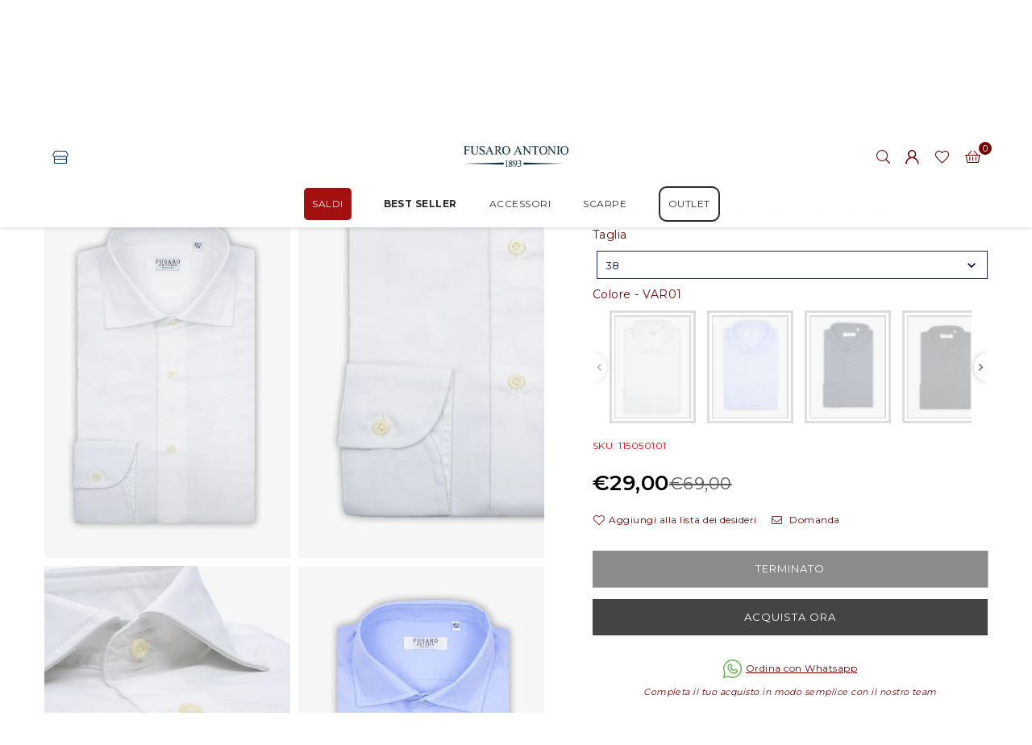

--- FILE ---
content_type: text/html; charset=utf-8
request_url: https://fusarouomo.eu/products/camicia-in-cotone-slim-fit-system
body_size: 90579
content:
<!doctype html>
<html class="no-js" lang="it" >
  <head>
	<script id="pandectes-rules">   /* PANDECTES-GDPR: DO NOT MODIFY AUTO GENERATED CODE OF THIS SCRIPT */      window.PandectesSettings = {"store":{"id":55564304579,"plan":"plus","theme":"Avone2-v5 050126","primaryLocale":"it","adminMode":false,"headless":false,"storefrontRootDomain":"","checkoutRootDomain":"","storefrontAccessToken":""},"tsPublished":1767612534,"declaration":{"showPurpose":false,"showProvider":false,"declIntroText":"Utilizziamo i cookie per ottimizzare la funzionalità del sito Web, analizzare le prestazioni e fornire un&#39;esperienza personalizzata all&#39;utente. Alcuni cookie sono essenziali per far funzionare e funzionare correttamente il sito web. Questi cookie non possono essere disabilitati. In questa finestra puoi gestire le tue preferenze sui cookie.","showDateGenerated":true},"language":{"unpublished":[],"languageMode":"Single","fallbackLanguage":"it","languageDetection":"browser","languagesSupported":[]},"texts":{"managed":{"headerText":{"it":"Rispettiamo la tua privacy"},"consentText":{"it":"Questo sito web utilizza i cookie per assicurarti la migliore esperienza."},"linkText":{"it":"Scopri di più"},"imprintText":{"it":"Impronta"},"googleLinkText":{"it":"Termini sulla privacy di Google"},"allowButtonText":{"it":"Accetto"},"denyButtonText":{"it":"Rifiuto"},"dismissButtonText":{"it":"Ok"},"leaveSiteButtonText":{"it":"Lascia questo sito"},"preferencesButtonText":{"it":"Preferenze"},"cookiePolicyText":{"it":"Gestione dei Cookie"},"preferencesPopupTitleText":{"it":"Gestire le preferenze di consenso"},"preferencesPopupIntroText":{"it":"Utilizziamo i cookie per ottimizzare la funzionalità del sito Web, analizzare le prestazioni e fornire un'esperienza personalizzata all'utente. Alcuni cookie sono essenziali per il funzionamento e il corretto funzionamento del sito web. Questi cookie non possono essere disabilitati. In questa finestra puoi gestire le tue preferenze sui cookie."},"preferencesPopupSaveButtonText":{"it":"Salva preferenze"},"preferencesPopupCloseButtonText":{"it":"Chiudere"},"preferencesPopupAcceptAllButtonText":{"it":"Accettare tutti"},"preferencesPopupRejectAllButtonText":{"it":"Rifiuta tutto"},"cookiesDetailsText":{"it":"Dettagli sui cookie"},"preferencesPopupAlwaysAllowedText":{"it":"sempre permesso"},"accessSectionParagraphText":{"it":"Hai il diritto di poter accedere ai tuoi dati in qualsiasi momento."},"accessSectionTitleText":{"it":"Portabilità dei dati"},"accessSectionAccountInfoActionText":{"it":"Dati personali"},"accessSectionDownloadReportActionText":{"it":"Scarica tutto"},"accessSectionGDPRRequestsActionText":{"it":"Richieste dell'interessato"},"accessSectionOrdersRecordsActionText":{"it":"Ordini"},"rectificationSectionParagraphText":{"it":"Hai il diritto di richiedere l'aggiornamento dei tuoi dati ogni volta che lo ritieni opportuno."},"rectificationSectionTitleText":{"it":"Rettifica dei dati"},"rectificationCommentPlaceholder":{"it":"Descrivi cosa vuoi che venga aggiornato"},"rectificationCommentValidationError":{"it":"Il commento è obbligatorio"},"rectificationSectionEditAccountActionText":{"it":"Richiedi un aggiornamento"},"erasureSectionTitleText":{"it":"Diritto all'oblio"},"erasureSectionParagraphText":{"it":"Hai il diritto di chiedere la cancellazione di tutti i tuoi dati. Dopodiché, non sarai più in grado di accedere al tuo account."},"erasureSectionRequestDeletionActionText":{"it":"Richiedi la cancellazione dei dati personali"},"consentDate":{"it":"Data del consenso"},"consentId":{"it":"ID di consenso"},"consentSectionChangeConsentActionText":{"it":"Modifica la preferenza per il consenso"},"consentSectionConsentedText":{"it":"Hai acconsentito alla politica sui cookie di questo sito web su"},"consentSectionNoConsentText":{"it":"Non hai acconsentito alla politica sui cookie di questo sito."},"consentSectionTitleText":{"it":"Il tuo consenso ai cookie"},"consentStatus":{"it":"Preferenza di consenso"},"confirmationFailureMessage":{"it":"La tua richiesta non è stata verificata. Riprova e se il problema persiste, contatta il proprietario del negozio per assistenza"},"confirmationFailureTitle":{"it":"Si è verificato un problema"},"confirmationSuccessMessage":{"it":"Ti risponderemo presto in merito alla tua richiesta."},"confirmationSuccessTitle":{"it":"La tua richiesta è verificata"},"guestsSupportEmailFailureMessage":{"it":"La tua richiesta non è stata inviata. Riprova e se il problema persiste, contatta il proprietario del negozio per assistenza."},"guestsSupportEmailFailureTitle":{"it":"Si è verificato un problema"},"guestsSupportEmailPlaceholder":{"it":"Indirizzo email"},"guestsSupportEmailSuccessMessage":{"it":"Se sei registrato come cliente di questo negozio, riceverai presto un'e-mail con le istruzioni su come procedere."},"guestsSupportEmailSuccessTitle":{"it":"Grazie per la vostra richiesta"},"guestsSupportEmailValidationError":{"it":"L'email non è valida"},"guestsSupportInfoText":{"it":"Effettua il login con il tuo account cliente per procedere ulteriormente."},"submitButton":{"it":"Invia"},"submittingButton":{"it":"Invio in corso..."},"cancelButton":{"it":"Annulla"},"declIntroText":{"it":"Utilizziamo i cookie per ottimizzare la funzionalità del sito Web, analizzare le prestazioni e fornire un&#39;esperienza personalizzata all&#39;utente. Alcuni cookie sono essenziali per far funzionare e funzionare correttamente il sito web. Questi cookie non possono essere disabilitati. In questa finestra puoi gestire le tue preferenze sui cookie."},"declName":{"it":"Nome"},"declPurpose":{"it":"Scopo"},"declType":{"it":"Tipo"},"declRetention":{"it":"Ritenzione"},"declProvider":{"it":"Fornitore"},"declFirstParty":{"it":"Prima parte"},"declThirdParty":{"it":"Terzo"},"declSeconds":{"it":"secondi"},"declMinutes":{"it":"minuti"},"declHours":{"it":"ore"},"declDays":{"it":"giorni"},"declWeeks":{"it":"settimana(e)"},"declMonths":{"it":"mesi"},"declYears":{"it":"anni"},"declSession":{"it":"Sessione"},"declDomain":{"it":"Dominio"},"declPath":{"it":"Il percorso"}},"categories":{"strictlyNecessaryCookiesTitleText":{"it":"Cookie strettamente necessari"},"strictlyNecessaryCookiesDescriptionText":{"it":"Questi cookie sono essenziali per consentirti di spostarti all'interno del sito Web e utilizzare le sue funzionalità, come l'accesso alle aree sicure del sito Web. Il sito web non può funzionare correttamente senza questi cookie."},"functionalityCookiesTitleText":{"it":"Cookie funzionali"},"functionalityCookiesDescriptionText":{"it":"Questi cookie consentono al sito di fornire funzionalità e personalizzazione avanzate. Possono essere impostati da noi o da fornitori di terze parti i cui servizi abbiamo aggiunto alle nostre pagine. Se non consenti questi cookie, alcuni o tutti questi servizi potrebbero non funzionare correttamente."},"performanceCookiesTitleText":{"it":"Cookie di prestazione"},"performanceCookiesDescriptionText":{"it":"Questi cookie ci consentono di monitorare e migliorare le prestazioni del nostro sito web. Ad esempio, ci consentono di contare le visite, identificare le sorgenti di traffico e vedere quali parti del sito sono più popolari."},"targetingCookiesTitleText":{"it":"Cookie mirati"},"targetingCookiesDescriptionText":{"it":"Questi cookie possono essere impostati attraverso il nostro sito dai nostri partner pubblicitari. Possono essere utilizzati da tali società per creare un profilo dei tuoi interessi e mostrarti annunci pertinenti su altri siti. Non memorizzano direttamente informazioni personali, ma si basano sull'identificazione univoca del browser e del dispositivo Internet. Se non consenti questi cookie, sperimenterai pubblicità meno mirata."},"unclassifiedCookiesTitleText":{"it":"Cookie non classificati"},"unclassifiedCookiesDescriptionText":{"it":"I cookie non classificati sono cookie che stiamo classificando insieme ai fornitori di cookie individuali."}},"auto":{}},"library":{"previewMode":false,"fadeInTimeout":0,"defaultBlocked":0,"showLink":true,"showImprintLink":false,"showGoogleLink":false,"enabled":true,"cookie":{"expiryDays":365,"secure":true,"domain":""},"dismissOnScroll":false,"dismissOnWindowClick":false,"dismissOnTimeout":false,"palette":{"popup":{"background":"#FFFFFF","backgroundForCalculations":{"a":1,"b":255,"g":255,"r":255},"text":"#000000"},"button":{"background":"transparent","backgroundForCalculations":{"a":1,"b":255,"g":255,"r":255},"text":"#000000","textForCalculation":{"a":1,"b":0,"g":0,"r":0},"border":"#000000"}},"content":{"href":"https://www.iubenda.com/privacy-policy/10648242","imprintHref":"/","close":"&#10005;","target":"","logo":"<img class=\"cc-banner-logo\" style=\"max-height: 40px;\" src=\"https://cdn.shopify.com/s/files/1/0555/6430/4579/t/60/assets/pandectes-logo.png?v=1767606649\" alt=\"Cookie banner\" />"},"window":"<div role=\"dialog\" aria-labelledby=\"cookieconsent:head\" aria-describedby=\"cookieconsent:desc\" id=\"pandectes-banner\" class=\"cc-window-wrapper cc-popup-wrapper\"><div class=\"pd-cookie-banner-window cc-window {{classes}}\">{{children}}</div></div>","compliance":{"custom":"<div class=\"cc-compliance cc-highlight\">{{preferences}}{{allow}}</div>"},"type":"custom","layouts":{"basic":"{{logo}}{{header}}{{messagelink}}{{compliance}}{{close}}"},"position":"popup","theme":"wired","revokable":false,"animateRevokable":false,"revokableReset":false,"revokableLogoUrl":"https://cdn.shopify.com/s/files/1/0555/6430/4579/t/60/assets/pandectes-reopen-logo.png?v=1767606649","revokablePlacement":"bottom-left","revokableMarginHorizontal":15,"revokableMarginVertical":15,"static":false,"autoAttach":true,"hasTransition":true,"blacklistPage":[""],"elements":{"close":"<button aria-label=\"Chiudere\" type=\"button\" class=\"cc-close\">{{close}}</button>","dismiss":"<button type=\"button\" class=\"cc-btn cc-btn-decision cc-dismiss\">{{dismiss}}</button>","allow":"<button type=\"button\" class=\"cc-btn cc-btn-decision cc-allow\">{{allow}}</button>","deny":"<button type=\"button\" class=\"cc-btn cc-btn-decision cc-deny\">{{deny}}</button>","preferences":"<button type=\"button\" class=\"cc-btn cc-settings\" aria-controls=\"pd-cp-preferences\" onclick=\"Pandectes.fn.openPreferences()\">{{preferences}}</button>"}},"geolocation":{"auOnly":false,"brOnly":false,"caOnly":false,"chOnly":false,"euOnly":false,"jpOnly":false,"nzOnly":false,"thOnly":false,"zaOnly":false,"canadaOnly":false,"canadaLaw25":false,"canadaPipeda":false,"globalVisibility":true},"dsr":{"guestsSupport":false,"accessSectionDownloadReportAuto":false},"banner":{"resetTs":1724680474,"extraCss":"        .cc-banner-logo {max-width: 24em!important;}    @media(min-width: 768px) {.cc-window.cc-floating{max-width: 24em!important;width: 24em!important;}}    .cc-message, .pd-cookie-banner-window .cc-header, .cc-logo {text-align: center}    .cc-window-wrapper{z-index: 2147483647;-webkit-transition: opacity 1s ease;  transition: opacity 1s ease;}    .cc-window{z-index: 2147483647;font-family: inherit;}    .pd-cookie-banner-window .cc-header{font-family: inherit;}    .pd-cp-ui{font-family: inherit; background-color: #FFFFFF;color:#000000;}    button.pd-cp-btn, a.pd-cp-btn{}    input + .pd-cp-preferences-slider{background-color: rgba(0, 0, 0, 0.3)}    .pd-cp-scrolling-section::-webkit-scrollbar{background-color: rgba(0, 0, 0, 0.3)}    input:checked + .pd-cp-preferences-slider{background-color: rgba(0, 0, 0, 1)}    .pd-cp-scrolling-section::-webkit-scrollbar-thumb {background-color: rgba(0, 0, 0, 1)}    .pd-cp-ui-close{color:#000000;}    .pd-cp-preferences-slider:before{background-color: #FFFFFF}    .pd-cp-title:before {border-color: #000000!important}    .pd-cp-preferences-slider{background-color:#000000}    .pd-cp-toggle{color:#000000!important}    @media(max-width:699px) {.pd-cp-ui-close-top svg {fill: #000000}}    .pd-cp-toggle:hover,.pd-cp-toggle:visited,.pd-cp-toggle:active{color:#000000!important}    .pd-cookie-banner-window {box-shadow: 0 0 18px rgb(0 0 0 / 20%);}  ","customJavascript":{"useButtons":true},"showPoweredBy":false,"logoHeight":40,"revokableTrigger":false,"hybridStrict":false,"cookiesBlockedByDefault":"0","isActive":true,"implicitSavePreferences":false,"cookieIcon":false,"blockBots":false,"showCookiesDetails":true,"hasTransition":true,"blockingPage":false,"showOnlyLandingPage":false,"leaveSiteUrl":"https://www.google.com","linkRespectStoreLang":false},"cookies":{"0":[{"name":"localization","type":"http","domain":"fusarouomo.eu","path":"/col","provider":"Shopify","firstParty":true,"retention":"1 year(s)","session":false,"expires":1,"unit":"declYears","purpose":{"it":"Localizzazione negozio Shopify"}},{"name":"secure_customer_sig","type":"http","domain":"fusarouomo.eu","path":"/","provider":"Shopify","firstParty":true,"retention":"1 year(s)","session":false,"expires":1,"unit":"declYears","purpose":{"it":"Utilizzato in connessione con l'accesso del cliente."}},{"name":"cart_currency","type":"http","domain":"fusarouomo.eu","path":"/","provider":"Shopify","firstParty":true,"retention":"2 ","session":false,"expires":2,"unit":"declSession","purpose":{"it":"Il cookie è necessario per il checkout sicuro e la funzione di pagamento sul sito web. Questa funzione è fornita da shopify.com."}},{"name":"_cmp_a","type":"http","domain":".fusarouomo.eu","path":"/","provider":"Shopify","firstParty":true,"retention":"1 day(s)","session":false,"expires":1,"unit":"declDays","purpose":{"it":"Utilizzato per gestire le impostazioni sulla privacy dei clienti."}},{"name":"_tracking_consent","type":"http","domain":".fusarouomo.eu","path":"/","provider":"Shopify","firstParty":true,"retention":"1 year(s)","session":false,"expires":1,"unit":"declYears","purpose":{"it":"Preferenze di monitoraggio."}},{"name":"keep_alive","type":"http","domain":"fusarouomo.eu","path":"/","provider":"Shopify","firstParty":true,"retention":"30 minute(s)","session":false,"expires":30,"unit":"declMinutes","purpose":{"it":"Utilizzato in connessione con la localizzazione dell'acquirente."}},{"name":"__cfruid","type":"http","domain":".fusarouomoeu.zendesk.com","path":"/","provider":"HubSpot","firstParty":false,"retention":"Session","session":true,"expires":-55,"unit":"declYears","purpose":{"it":"Questo è impostato dal provider CDN di HubSpot a causa delle loro politiche di limitazione della tariffa."}},{"name":"shopify_pay_redirect","type":"http","domain":"fusarouomo.eu","path":"/","provider":"Shopify","firstParty":true,"retention":"1 hour(s)","session":false,"expires":1,"unit":"declHours","purpose":{"it":"Il cookie è necessario per il checkout sicuro e la funzione di pagamento sul sito web. Questa funzione è fornita da shopify.com."}},{"name":"identity-state","type":"http","domain":"shopify.com","path":"/","provider":"Shopify","firstParty":false,"retention":"1 hour(s)","session":false,"expires":1,"unit":"declHours","purpose":{"it":"Utilizzato in connessione con l&#39;autenticazione del cliente."}},{"name":"device_id","type":"http","domain":"shopify.com","path":"/","provider":"Shopify","firstParty":false,"retention":"1 year(s)","session":false,"expires":1,"unit":"declYears","purpose":{"it":"Identificatore del dispositivo di sessione per aiutare a prevenire le frodi."}},{"name":"_identity_session","type":"http","domain":"shopify.com","path":"/","provider":"Shopify","firstParty":false,"retention":"1 year(s)","session":false,"expires":1,"unit":"declYears","purpose":{"it":"Contiene l&#39;identificatore di sessione dell&#39;identità dell&#39;utente."}},{"name":"_pay_session","type":"http","domain":"pay.shopify.com","path":"/","provider":"Shopify","firstParty":false,"retention":"Session","session":true,"expires":-55,"unit":"declYears","purpose":{"it":"Il cookie di sessione Rails per Shopify Pay"}},{"name":"device_fp_id","type":"http","domain":"shopify.com","path":"/","provider":"Shopify","firstParty":false,"retention":"1 year(s)","session":false,"expires":1,"unit":"declYears","purpose":{"it":"Identificatore dell&#39;impronta digitale del dispositivo per prevenire le frodi."}},{"name":"wpm-test-cookie","type":"http","domain":"fusarouomo.eu","path":"/","provider":"Shopify","firstParty":true,"retention":"Session","session":true,"expires":1,"unit":"declSeconds","purpose":{"it":"Used to ensure our systems are working correctly."}},{"name":"wpm-test-cookie","type":"http","domain":"eu","path":"/","provider":"Shopify","firstParty":false,"retention":"Session","session":true,"expires":1,"unit":"declSeconds","purpose":{"it":"Used to ensure our systems are working correctly."}},{"name":"customer_account_locale","type":"http","domain":"shopify.com","path":"/55564304579","provider":"Shopify","firstParty":false,"retention":"1 year(s)","session":false,"expires":1,"unit":"declYears","purpose":{"it":"Used in connection with new customer accounts."}},{"name":"_secure_account_session_id","type":"http","domain":"shopify.com","path":"/55564304579","provider":"Shopify","firstParty":false,"retention":"1 month(s)","session":false,"expires":1,"unit":"declMonths","purpose":{"it":"Used to track a user's session for new customer accounts."}},{"name":"identity-state-e3dc474bf288f6c54c289bdb3abdab11","type":"http","domain":"shopify.com","path":"/","provider":"Shopify","firstParty":false,"retention":"1 hour(s)","session":false,"expires":1,"unit":"declHours","purpose":{"it":""}}],"1":[{"name":"fsb_previous_pathname","type":"http","domain":"fusarouomo.eu","path":"/","provider":"Hextom","firstParty":true,"retention":"Session","session":true,"expires":-55,"unit":"declYears","purpose":{"it":"Utilizzato dalle app Hextom"}}],"2":[{"name":"_shopify_y","type":"http","domain":".fusarouomo.eu","path":"/","provider":"Shopify","firstParty":true,"retention":"1 year(s)","session":false,"expires":1,"unit":"declYears","purpose":{"it":"Analisi di Shopify."}},{"name":"_orig_referrer","type":"http","domain":".fusarouomo.eu","path":"/","provider":"Shopify","firstParty":true,"retention":"2 ","session":false,"expires":2,"unit":"declSession","purpose":{"it":"Tiene traccia delle pagine di destinazione."}},{"name":"_landing_page","type":"http","domain":".fusarouomo.eu","path":"/","provider":"Shopify","firstParty":true,"retention":"2 ","session":false,"expires":2,"unit":"declSession","purpose":{"it":"Tiene traccia delle pagine di destinazione."}},{"name":"_shopify_s","type":"http","domain":".fusarouomo.eu","path":"/","provider":"Shopify","firstParty":true,"retention":"30 minute(s)","session":false,"expires":30,"unit":"declMinutes","purpose":{"it":"Analisi di Shopify."}},{"name":"_shopify_sa_t","type":"http","domain":".fusarouomo.eu","path":"/","provider":"Shopify","firstParty":true,"retention":"30 minute(s)","session":false,"expires":30,"unit":"declMinutes","purpose":{"it":"Analisi di Shopify relative a marketing e referral."}},{"name":"_shopify_sa_p","type":"http","domain":".fusarouomo.eu","path":"/","provider":"Shopify","firstParty":true,"retention":"30 minute(s)","session":false,"expires":30,"unit":"declMinutes","purpose":{"it":"Analisi di Shopify relative a marketing e referral."}},{"name":"_gat","type":"http","domain":".fusarouomo.eu","path":"/","provider":"Google","firstParty":true,"retention":"1 minute(s)","session":false,"expires":1,"unit":"declMinutes","purpose":{"it":"Il cookie viene inserito da Google Analytics per filtrare le richieste dai bot."}},{"name":"_ga","type":"http","domain":".fusarouomo.eu","path":"/","provider":"Google","firstParty":true,"retention":"1 year(s)","session":false,"expires":1,"unit":"declYears","purpose":{"it":"Il cookie è impostato da Google Analytics con funzionalità sconosciuta"}},{"name":"_gid","type":"http","domain":".fusarouomo.eu","path":"/","provider":"Google","firstParty":true,"retention":"1 day(s)","session":false,"expires":1,"unit":"declDays","purpose":{"it":"Il cookie viene inserito da Google Analytics per contare e tenere traccia delle visualizzazioni di pagina."}},{"name":"_clck","type":"http","domain":".fusarouomo.eu","path":"/","provider":"Microsoft","firstParty":true,"retention":"1 year(s)","session":false,"expires":1,"unit":"declYears","purpose":{"it":"Utilizzato da Microsoft Clarity per archiviare un ID utente univoco."}},{"name":"_clsk","type":"http","domain":".fusarouomo.eu","path":"/","provider":"Microsoft","firstParty":true,"retention":"1 day(s)","session":false,"expires":1,"unit":"declDays","purpose":{"it":"Utilizzato da Microsoft Clarity per archiviare un ID utente univoco."}},{"name":"_shopify_s","type":"http","domain":"eu","path":"/","provider":"Shopify","firstParty":false,"retention":"Session","session":true,"expires":1,"unit":"declSeconds","purpose":{"it":"Analisi di Shopify."}},{"name":"AWSALBCORS","type":"http","domain":"api.reaktion.com","path":"/","provider":"Amazon","firstParty":false,"retention":"1 ","session":false,"expires":1,"unit":"declSession","purpose":{"it":"Utilizzato come secondo cookie di persistenza da Amazon che ha in aggiunta l&#39;attributo SameSite."}},{"name":"_shopify_y","type":"http","domain":".shopify.com","path":"/","provider":"Shopify","firstParty":false,"retention":"1 year(s)","session":false,"expires":1,"unit":"declYears","purpose":{"it":"Analisi di Shopify."}},{"name":"_shopify_s","type":"http","domain":".shopify.com","path":"/","provider":"Shopify","firstParty":false,"retention":"30 minute(s)","session":false,"expires":30,"unit":"declMinutes","purpose":{"it":"Analisi di Shopify."}},{"name":"_shopify_y","type":"http","domain":"com","path":"/","provider":"Shopify","firstParty":false,"retention":"Session","session":true,"expires":1,"unit":"declSeconds","purpose":{"it":"Analisi di Shopify."}},{"name":"_ga_9HPFLL8CM3","type":"http","domain":".fusarouomo.eu","path":"/","provider":"Google","firstParty":true,"retention":"1 year(s)","session":false,"expires":1,"unit":"declYears","purpose":{"it":""}},{"name":"_ga_8MN163VRSF","type":"http","domain":".fusarouomo.eu","path":"/","provider":"Google","firstParty":true,"retention":"1 year(s)","session":false,"expires":1,"unit":"declYears","purpose":{"it":""}}],"4":[{"name":"_ttp","type":"http","domain":".tiktok.com","path":"/","provider":"TikTok","firstParty":false,"retention":"1 year(s)","session":false,"expires":1,"unit":"declYears","purpose":{"it":"Per misurare e migliorare le prestazioni delle tue campagne pubblicitarie e personalizzare l&#39;esperienza dell&#39;utente (compresi gli annunci) su TikTok."}},{"name":"_gcl_au","type":"http","domain":".fusarouomo.eu","path":"/","provider":"Google","firstParty":true,"retention":"3 month(s)","session":false,"expires":3,"unit":"declMonths","purpose":{"it":"Il cookie viene inserito da Google Tag Manager per monitorare le conversioni."}},{"name":"_tt_enable_cookie","type":"http","domain":".fusarouomo.eu","path":"/","provider":"TikTok","firstParty":true,"retention":"1 year(s)","session":false,"expires":1,"unit":"declYears","purpose":{"it":"Utilizzato per identificare un visitatore."}},{"name":"test_cookie","type":"http","domain":".doubleclick.net","path":"/","provider":"Google","firstParty":false,"retention":"15 minute(s)","session":false,"expires":15,"unit":"declMinutes","purpose":{"it":"Per misurare le azioni dei visitatori dopo che hanno fatto clic su un annuncio. Scade dopo ogni visita."}},{"name":"_ttp","type":"http","domain":".fusarouomo.eu","path":"/","provider":"TikTok","firstParty":true,"retention":"1 year(s)","session":false,"expires":1,"unit":"declYears","purpose":{"it":"Per misurare e migliorare le prestazioni delle tue campagne pubblicitarie e personalizzare l&#39;esperienza dell&#39;utente (compresi gli annunci) su TikTok."}},{"name":"_fbp","type":"http","domain":".fusarouomo.eu","path":"/","provider":"Facebook","firstParty":true,"retention":"3 month(s)","session":false,"expires":3,"unit":"declMonths","purpose":{"it":"Il cookie viene inserito da Facebook per tracciare le visite attraverso i siti web."}},{"name":"MUID","type":"http","domain":".bing.com","path":"/","provider":"Microsoft","firstParty":false,"retention":"1 year(s)","session":false,"expires":1,"unit":"declYears","purpose":{"it":"Il cookie viene inserito da Microsoft per tenere traccia delle visite sui siti Web."}},{"name":"MUID","type":"http","domain":".clarity.ms","path":"/","provider":"Microsoft","firstParty":false,"retention":"1 year(s)","session":false,"expires":1,"unit":"declYears","purpose":{"it":"Il cookie viene inserito da Microsoft per tenere traccia delle visite sui siti Web."}},{"name":"IDE","type":"http","domain":".doubleclick.net","path":"/","provider":"Google","firstParty":false,"retention":"1 year(s)","session":false,"expires":1,"unit":"declYears","purpose":{"it":"Per misurare le azioni dei visitatori dopo che hanno fatto clic su un annuncio. Scade dopo 1 anno."}},{"name":"po_visitor","type":"http","domain":"fusarouomo.eu","path":"/","provider":"Pushowl","firstParty":true,"retention":"1 year(s)","session":false,"expires":1,"unit":"declYears","purpose":{"it":"Utilizzato da Pushowl per monitorare le relative attività degli utenti nel negozio."}}],"8":[{"name":"logState","type":"http","domain":"fusarouomo.eu","path":"/","provider":"Unknown","firstParty":true,"retention":"Session","session":true,"expires":-55,"unit":"declYears","purpose":{"it":""}},{"name":"landingPage","type":"http","domain":"fusarouomo.eu","path":"/","provider":"Unknown","firstParty":true,"retention":"Session","session":true,"expires":-55,"unit":"declYears","purpose":{"it":""}},{"name":"gp_e","type":"http","domain":".fusarouomo.eu","path":"/","provider":"Unknown","firstParty":true,"retention":"1 year(s)","session":false,"expires":1,"unit":"declYears","purpose":{"it":""}},{"name":"CLID","type":"http","domain":"www.clarity.ms","path":"/","provider":"Unknown","firstParty":false,"retention":"1 year(s)","session":false,"expires":1,"unit":"declYears","purpose":{"it":""}},{"name":"gp_s","type":"http","domain":".fusarouomo.eu","path":"/","provider":"Unknown","firstParty":true,"retention":"1 year(s)","session":false,"expires":1,"unit":"declYears","purpose":{"it":""}},{"name":"glm_usr_tmp","type":"http","domain":".stileo.it","path":"/","provider":"Unknown","firstParty":false,"retention":"1 year(s)","session":false,"expires":1,"unit":"declYears","purpose":{"it":""}},{"name":"glm_usr","type":"http","domain":".stileo.it","path":"/","provider":"Unknown","firstParty":false,"retention":"1 year(s)","session":false,"expires":1,"unit":"declYears","purpose":{"it":""}},{"name":"SRM_B","type":"http","domain":".c.bing.com","path":"/","provider":"Unknown","firstParty":false,"retention":"1 year(s)","session":false,"expires":1,"unit":"declYears","purpose":{"it":""}},{"name":"SM","type":"http","domain":".c.clarity.ms","path":"/","provider":"Unknown","firstParty":false,"retention":"Session","session":true,"expires":-55,"unit":"declYears","purpose":{"it":""}},{"name":"MR","type":"http","domain":".c.clarity.ms","path":"/","provider":"Unknown","firstParty":false,"retention":"1 ","session":false,"expires":1,"unit":"declSession","purpose":{"it":""}},{"name":"ANONCHK","type":"http","domain":".c.clarity.ms","path":"/","provider":"Unknown","firstParty":false,"retention":"10 minute(s)","session":false,"expires":10,"unit":"declMinutes","purpose":{"it":""}},{"name":"MR","type":"http","domain":".c.bing.com","path":"/","provider":"Unknown","firstParty":false,"retention":"1 ","session":false,"expires":1,"unit":"declSession","purpose":{"it":""}},{"name":"sib_cuid","type":"http","domain":".fusarouomo.eu","path":"/","provider":"Unknown","firstParty":true,"retention":"6 month(s)","session":false,"expires":6,"unit":"declMonths","purpose":{"it":""}},{"name":"uuid","type":"http","domain":"sibautomation.com","path":"/","provider":"Unknown","firstParty":false,"retention":"6 month(s)","session":false,"expires":6,"unit":"declMonths","purpose":{"it":""}},{"name":"__Host-_identity_session_same_site","type":"http","domain":"shopify.com","path":"/","provider":"Unknown","firstParty":false,"retention":"1 year(s)","session":false,"expires":1,"unit":"declYears","purpose":{"it":""}},{"name":"request_method","type":"http","domain":"shopify.com","path":"/","provider":"Unknown","firstParty":false,"retention":"Session","session":true,"expires":-55,"unit":"declYears","purpose":{"it":""}},{"name":"__cflb","type":"http","domain":"api2.hcaptcha.com","path":"/","provider":"Unknown","firstParty":false,"retention":"30 minute(s)","session":false,"expires":30,"unit":"declMinutes","purpose":{"it":""}}]},"blocker":{"isActive":false,"googleConsentMode":{"id":"","analyticsId":"","adwordsId":"","isActive":false,"adStorageCategory":4,"analyticsStorageCategory":2,"personalizationStorageCategory":1,"functionalityStorageCategory":1,"customEvent":false,"securityStorageCategory":0,"redactData":false,"urlPassthrough":false,"dataLayerProperty":"dataLayer","waitForUpdate":0,"useNativeChannel":false},"facebookPixel":{"id":"","isActive":false,"ldu":false},"microsoft":{"isActive":false,"uetTags":""},"rakuten":{"isActive":false,"cmp":false,"ccpa":false},"klaviyoIsActive":false,"gpcIsActive":false,"clarity":{},"defaultBlocked":0,"patterns":{"whiteList":[],"blackList":{"1":[],"2":[],"4":[],"8":[]},"iframesWhiteList":[],"iframesBlackList":{"1":[],"2":[],"4":[],"8":[]},"beaconsWhiteList":[],"beaconsBlackList":{"1":[],"2":[],"4":[],"8":[]}}}}      !function(){"use strict";window.PandectesRules=window.PandectesRules||{},window.PandectesRules.manualBlacklist={1:[],2:[],4:[]},window.PandectesRules.blacklistedIFrames={1:[],2:[],4:[]},window.PandectesRules.blacklistedCss={1:[],2:[],4:[]},window.PandectesRules.blacklistedBeacons={1:[],2:[],4:[]};const e="javascript/blocked",t=["US-CA","US-VA","US-CT","US-UT","US-CO","US-MT","US-TX","US-OR","US-IA","US-NE","US-NH","US-DE","US-NJ","US-TN","US-MN"],n=["AT","BE","BG","HR","CY","CZ","DK","EE","FI","FR","DE","GR","HU","IE","IT","LV","LT","LU","MT","NL","PL","PT","RO","SK","SI","ES","SE","GB","LI","NO","IS"];function a(e){return new RegExp(e.replace(/[/\\.+?$()]/g,"\\$&").replace("*","(.*)"))}const o=(e,t="log")=>{new URLSearchParams(window.location.search).get("log")&&console[t](`PandectesRules: ${e}`)};function s(e){const t=document.createElement("script");t.async=!0,t.src=e,document.head.appendChild(t)}const r=window.PandectesRulesSettings||window.PandectesSettings,i=function(){if(void 0!==window.dataLayer&&Array.isArray(window.dataLayer)){if(window.dataLayer.some((e=>"pandectes_full_scan"===e.event)))return!0}return!1}(),c=((e="_pandectes_gdpr")=>{const t=("; "+document.cookie).split("; "+e+"=");let n;if(t.length<2)n={};else{const e=t.pop().split(";");n=window.atob(e.shift())}const a=(e=>{try{return JSON.parse(e)}catch(e){return!1}})(n);return!1!==a?a:n})(),{banner:{isActive:d},blocker:{defaultBlocked:l,patterns:u}}=r,g=c&&null!==c.preferences&&void 0!==c.preferences?c.preferences:null,p=i?0:d?null===g?l:g:0,f={1:!(1&p),2:!(2&p),4:!(4&p)},{blackList:h,whiteList:w,iframesBlackList:y,iframesWhiteList:m,beaconsBlackList:b,beaconsWhiteList:_}=u,k={blackList:[],whiteList:[],iframesBlackList:{1:[],2:[],4:[],8:[]},iframesWhiteList:[],beaconsBlackList:{1:[],2:[],4:[],8:[]},beaconsWhiteList:[]};[1,2,4].map((e=>{f[e]||(k.blackList.push(...h[e].length?h[e].map(a):[]),k.iframesBlackList[e]=y[e].length?y[e].map(a):[],k.beaconsBlackList[e]=b[e].length?b[e].map(a):[])})),k.whiteList=w.length?w.map(a):[],k.iframesWhiteList=m.length?m.map(a):[],k.beaconsWhiteList=_.length?_.map(a):[];const v={scripts:[],iframes:{1:[],2:[],4:[]},beacons:{1:[],2:[],4:[]},css:{1:[],2:[],4:[]}},L=(t,n)=>t&&(!n||n!==e)&&(!k.blackList||k.blackList.some((e=>e.test(t))))&&(!k.whiteList||k.whiteList.every((e=>!e.test(t)))),S=(e,t)=>{const n=k.iframesBlackList[t],a=k.iframesWhiteList;return e&&(!n||n.some((t=>t.test(e))))&&(!a||a.every((t=>!t.test(e))))},C=(e,t)=>{const n=k.beaconsBlackList[t],a=k.beaconsWhiteList;return e&&(!n||n.some((t=>t.test(e))))&&(!a||a.every((t=>!t.test(e))))},A=new MutationObserver((e=>{for(let t=0;t<e.length;t++){const{addedNodes:n}=e[t];for(let e=0;e<n.length;e++){const t=n[e],a=t.dataset&&t.dataset.cookiecategory;if(1===t.nodeType&&"LINK"===t.tagName){const e=t.dataset&&t.dataset.href;if(e&&a)switch(a){case"functionality":case"C0001":v.css[1].push(e);break;case"performance":case"C0002":v.css[2].push(e);break;case"targeting":case"C0003":v.css[4].push(e)}}}}}));var P=new MutationObserver((t=>{for(let n=0;n<t.length;n++){const{addedNodes:a}=t[n];for(let t=0;t<a.length;t++){const n=a[t],s=n.src||n.dataset&&n.dataset.src,r=n.dataset&&n.dataset.cookiecategory;if(1===n.nodeType&&"IFRAME"===n.tagName){if(s){let e=!1;S(s,1)||"functionality"===r||"C0001"===r?(e=!0,v.iframes[1].push(s)):S(s,2)||"performance"===r||"C0002"===r?(e=!0,v.iframes[2].push(s)):(S(s,4)||"targeting"===r||"C0003"===r)&&(e=!0,v.iframes[4].push(s)),e&&(n.removeAttribute("src"),n.setAttribute("data-src",s))}}else if(1===n.nodeType&&"IMG"===n.tagName){if(s){let e=!1;C(s,1)?(e=!0,v.beacons[1].push(s)):C(s,2)?(e=!0,v.beacons[2].push(s)):C(s,4)&&(e=!0,v.beacons[4].push(s)),e&&(n.removeAttribute("src"),n.setAttribute("data-src",s))}}else if(1===n.nodeType&&"SCRIPT"===n.tagName){const t=n.type;let a=!1;if(L(s,t)?(o(`rule blocked: ${s}`),a=!0):s&&r?o(`manually blocked @ ${r}: ${s}`):r&&o(`manually blocked @ ${r}: inline code`),a){v.scripts.push([n,t]),n.type=e;const a=function(t){n.getAttribute("type")===e&&t.preventDefault(),n.removeEventListener("beforescriptexecute",a)};n.addEventListener("beforescriptexecute",a),n.parentElement&&n.parentElement.removeChild(n)}}}}}));const $=document.createElement,E={src:Object.getOwnPropertyDescriptor(HTMLScriptElement.prototype,"src"),type:Object.getOwnPropertyDescriptor(HTMLScriptElement.prototype,"type")};window.PandectesRules.unblockCss=e=>{const t=v.css[e]||[];t.length&&o(`Unblocking CSS for ${e}`),t.forEach((e=>{const t=document.querySelector(`link[data-href^="${e}"]`);t.removeAttribute("data-href"),t.href=e})),v.css[e]=[]},window.PandectesRules.unblockIFrames=e=>{const t=v.iframes[e]||[];t.length&&o(`Unblocking IFrames for ${e}`),k.iframesBlackList[e]=[],t.forEach((e=>{const t=document.querySelector(`iframe[data-src^="${e}"]`);t.removeAttribute("data-src"),t.src=e})),v.iframes[e]=[]},window.PandectesRules.unblockBeacons=e=>{const t=v.beacons[e]||[];t.length&&o(`Unblocking Beacons for ${e}`),k.beaconsBlackList[e]=[],t.forEach((e=>{const t=document.querySelector(`img[data-src^="${e}"]`);t.removeAttribute("data-src"),t.src=e})),v.beacons[e]=[]},window.PandectesRules.unblockInlineScripts=function(e){const t=1===e?"functionality":2===e?"performance":"targeting",n=document.querySelectorAll(`script[type="javascript/blocked"][data-cookiecategory="${t}"]`);o(`unblockInlineScripts: ${n.length} in ${t}`),n.forEach((function(e){const t=document.createElement("script");t.type="text/javascript",e.hasAttribute("src")?t.src=e.getAttribute("src"):t.textContent=e.textContent,document.head.appendChild(t),e.parentNode.removeChild(e)}))},window.PandectesRules.unblockInlineCss=function(e){const t=1===e?"functionality":2===e?"performance":"targeting",n=document.querySelectorAll(`link[data-cookiecategory="${t}"]`);o(`unblockInlineCss: ${n.length} in ${t}`),n.forEach((function(e){e.href=e.getAttribute("data-href")}))},window.PandectesRules.unblock=function(e){e.length<1?(k.blackList=[],k.whiteList=[],k.iframesBlackList=[],k.iframesWhiteList=[]):(k.blackList&&(k.blackList=k.blackList.filter((t=>e.every((e=>"string"==typeof e?!t.test(e):e instanceof RegExp?t.toString()!==e.toString():void 0))))),k.whiteList&&(k.whiteList=[...k.whiteList,...e.map((e=>{if("string"==typeof e){const t=".*"+a(e)+".*";if(k.whiteList.every((e=>e.toString()!==t.toString())))return new RegExp(t)}else if(e instanceof RegExp&&k.whiteList.every((t=>t.toString()!==e.toString())))return e;return null})).filter(Boolean)]));let t=0;[...v.scripts].forEach((([e,n],a)=>{if(function(e){const t=e.getAttribute("src");return k.blackList&&k.blackList.every((e=>!e.test(t)))||k.whiteList&&k.whiteList.some((e=>e.test(t)))}(e)){const o=document.createElement("script");for(let t=0;t<e.attributes.length;t++){let n=e.attributes[t];"src"!==n.name&&"type"!==n.name&&o.setAttribute(n.name,e.attributes[t].value)}o.setAttribute("src",e.src),o.setAttribute("type",n||"application/javascript"),document.head.appendChild(o),v.scripts.splice(a-t,1),t++}})),0==k.blackList.length&&0===k.iframesBlackList[1].length&&0===k.iframesBlackList[2].length&&0===k.iframesBlackList[4].length&&0===k.beaconsBlackList[1].length&&0===k.beaconsBlackList[2].length&&0===k.beaconsBlackList[4].length&&(o("Disconnecting observers"),P.disconnect(),A.disconnect())};const{store:{adminMode:T,headless:B,storefrontRootDomain:R,checkoutRootDomain:I,storefrontAccessToken:O},banner:{isActive:N},blocker:U}=r,{defaultBlocked:D}=U;N&&function(e){if(window.Shopify&&window.Shopify.customerPrivacy)return void e();let t=null;window.Shopify&&window.Shopify.loadFeatures&&window.Shopify.trackingConsent?e():t=setInterval((()=>{window.Shopify&&window.Shopify.loadFeatures&&(clearInterval(t),window.Shopify.loadFeatures([{name:"consent-tracking-api",version:"0.1"}],(t=>{t?o("Shopify.customerPrivacy API - failed to load"):(o(`shouldShowBanner() -> ${window.Shopify.trackingConsent.shouldShowBanner()} | saleOfDataRegion() -> ${window.Shopify.trackingConsent.saleOfDataRegion()}`),e())})))}),10)}((()=>{!function(){const e=window.Shopify.trackingConsent;if(!1!==e.shouldShowBanner()||null!==g||7!==D)try{const t=T&&!(window.Shopify&&window.Shopify.AdminBarInjector);let n={preferences:!(1&p)||i||t,analytics:!(2&p)||i||t,marketing:!(4&p)||i||t};B&&(n.headlessStorefront=!0,n.storefrontRootDomain=R?.length?R:window.location.hostname,n.checkoutRootDomain=I?.length?I:`checkout.${window.location.hostname}`,n.storefrontAccessToken=O?.length?O:""),e.firstPartyMarketingAllowed()===n.marketing&&e.analyticsProcessingAllowed()===n.analytics&&e.preferencesProcessingAllowed()===n.preferences||e.setTrackingConsent(n,(function(e){e&&e.error?o("Shopify.customerPrivacy API - failed to setTrackingConsent"):o(`setTrackingConsent(${JSON.stringify(n)})`)}))}catch(e){o("Shopify.customerPrivacy API - exception")}}(),function(){if(B){const e=window.Shopify.trackingConsent,t=e.currentVisitorConsent();if(navigator.globalPrivacyControl&&""===t.sale_of_data){const t={sale_of_data:!1,headlessStorefront:!0};t.storefrontRootDomain=R?.length?R:window.location.hostname,t.checkoutRootDomain=I?.length?I:`checkout.${window.location.hostname}`,t.storefrontAccessToken=O?.length?O:"",e.setTrackingConsent(t,(function(e){e&&e.error?o(`Shopify.customerPrivacy API - failed to setTrackingConsent({${JSON.stringify(t)})`):o(`setTrackingConsent(${JSON.stringify(t)})`)}))}}}()}));const M="[Pandectes :: Google Consent Mode debug]:";function j(...e){const t=e[0],n=e[1],a=e[2];if("consent"!==t)return"config"===t?"config":void 0;const{ad_storage:o,ad_user_data:s,ad_personalization:r,functionality_storage:i,analytics_storage:c,personalization_storage:d,security_storage:l}=a,u={Command:t,Mode:n,ad_storage:o,ad_user_data:s,ad_personalization:r,functionality_storage:i,analytics_storage:c,personalization_storage:d,security_storage:l};return console.table(u),"default"===n&&("denied"===o&&"denied"===s&&"denied"===r&&"denied"===i&&"denied"===c&&"denied"===d||console.warn(`${M} all types in a "default" command should be set to "denied" except for security_storage that should be set to "granted"`)),n}let z=!1,x=!1;function q(e){e&&("default"===e?(z=!0,x&&console.warn(`${M} "default" command was sent but there was already an "update" command before it.`)):"update"===e?(x=!0,z||console.warn(`${M} "update" command was sent but there was no "default" command before it.`)):"config"===e&&(z||console.warn(`${M} a tag read consent state before a "default" command was sent.`)))}const{banner:{isActive:F,hybridStrict:W},geolocation:{caOnly:H=!1,euOnly:G=!1,brOnly:J=!1,jpOnly:V=!1,thOnly:K=!1,chOnly:Z=!1,zaOnly:Y=!1,canadaOnly:X=!1,globalVisibility:Q=!0},blocker:{defaultBlocked:ee=7,googleConsentMode:{isActive:te,onlyGtm:ne=!1,id:ae="",analyticsId:oe="",adwordsId:se="",redactData:re,urlPassthrough:ie,adStorageCategory:ce,analyticsStorageCategory:de,functionalityStorageCategory:le,personalizationStorageCategory:ue,securityStorageCategory:ge,dataLayerProperty:pe="dataLayer",waitForUpdate:fe=0,useNativeChannel:he=!1,debugMode:we=!1}}}=r;function ye(){window[pe].push(arguments)}window[pe]=window[pe]||[];const me={hasInitialized:!1,useNativeChannel:!1,ads_data_redaction:!1,url_passthrough:!1,data_layer_property:"dataLayer",storage:{ad_storage:"granted",ad_user_data:"granted",ad_personalization:"granted",analytics_storage:"granted",functionality_storage:"granted",personalization_storage:"granted",security_storage:"granted"}};if(F&&te)if(we&&(be=pe||"dataLayer",window[be].forEach((e=>{q(j(...e))})),window[be].push=function(...e){return q(j(...e[0])),Array.prototype.push.apply(this,e)}),ne){const e="https://www.googletagmanager.com";if(ae.length){const t=ae.split(",");window[me.data_layer_property].push({"gtm.start":(new Date).getTime(),event:"gtm.js"});for(let n=0;n<t.length;n++){const a="dataLayer"!==me.data_layer_property?`&l=${me.data_layer_property}`:"";s(`${e}/gtm.js?id=${t[n].trim()}${a}`)}}}else{const e=0===(ee&ce)?"granted":"denied",a=0===(ee&de)?"granted":"denied",o=0===(ee&le)?"granted":"denied",r=0===(ee&ue)?"granted":"denied",i=0===(ee&ge)?"granted":"denied";me.hasInitialized=!0,me.useNativeChannel=he,me.url_passthrough=ie,me.ads_data_redaction="denied"===e&&re,me.storage.ad_storage=e,me.storage.ad_user_data=e,me.storage.ad_personalization=e,me.storage.analytics_storage=a,me.storage.functionality_storage=o,me.storage.personalization_storage=r,me.storage.security_storage=i,me.data_layer_property=pe||"dataLayer",ye("set","developer_id.dMTZkMj",!0),me.ads_data_redaction&&ye("set","ads_data_redaction",me.ads_data_redaction),me.url_passthrough&&ye("set","url_passthrough",me.url_passthrough),function(){const e=p!==ee?{wait_for_update:fe||500}:fe?{wait_for_update:fe}:{};Q&&!W?ye("consent","default",{...me.storage,...e}):(ye("consent","default",{...me.storage,...e,region:[...G||W?n:[],...H&&!W?t:[],...J&&!W?["BR"]:[],...V&&!W?["JP"]:[],...!1===X||W?[]:["CA"],...K&&!W?["TH"]:[],...Z&&!W?["CH"]:[],...Y&&!W?["ZA"]:[]]}),ye("consent","default",{ad_storage:"granted",ad_user_data:"granted",ad_personalization:"granted",analytics_storage:"granted",functionality_storage:"granted",personalization_storage:"granted",security_storage:"granted",...e}));if(null!==g){const e=0===(p&ce)?"granted":"denied",t=0===(p&de)?"granted":"denied",n=0===(p&le)?"granted":"denied",a=0===(p&ue)?"granted":"denied",o=0===(p&ge)?"granted":"denied";me.storage.ad_storage=e,me.storage.ad_user_data=e,me.storage.ad_personalization=e,me.storage.analytics_storage=t,me.storage.functionality_storage=n,me.storage.personalization_storage=a,me.storage.security_storage=o,ye("consent","update",me.storage)}ye("js",new Date);const a="https://www.googletagmanager.com";if(ae.length){const e=ae.split(",");window[me.data_layer_property].push({"gtm.start":(new Date).getTime(),event:"gtm.js"});for(let t=0;t<e.length;t++){const n="dataLayer"!==me.data_layer_property?`&l=${me.data_layer_property}`:"";s(`${a}/gtm.js?id=${e[t].trim()}${n}`)}}if(oe.length){const e=oe.split(",");for(let t=0;t<e.length;t++){const n=e[t].trim();n.length&&(s(`${a}/gtag/js?id=${n}`),ye("config",n,{send_page_view:!1}))}}if(se.length){const e=se.split(",");for(let t=0;t<e.length;t++){const n=e[t].trim();n.length&&(s(`${a}/gtag/js?id=${n}`),ye("config",n,{allow_enhanced_conversions:!0}))}}}()}var be;const{blocker:{klaviyoIsActive:_e,googleConsentMode:{adStorageCategory:ke}}}=r;_e&&window.addEventListener("PandectesEvent_OnConsent",(function(e){const{preferences:t}=e.detail;if(null!=t){const e=0===(t&ke)?"granted":"denied";void 0!==window.klaviyo&&window.klaviyo.isIdentified()&&window.klaviyo.push(["identify",{ad_personalization:e,ad_user_data:e}])}}));const{banner:{revokableTrigger:ve}}=r;ve&&(window.onload=async()=>{for await(let e of((e,t=1e3,n=1e4)=>{const a=new WeakMap;return{async*[Symbol.asyncIterator](){const o=Date.now();for(;Date.now()-o<n;){const n=document.querySelectorAll(e);for(const e of n)a.has(e)||(a.set(e,!0),yield e);await new Promise((e=>setTimeout(e,t)))}}}})('a[href*="#reopenBanner"]'))e.onclick=e=>{e.preventDefault(),window.Pandectes.fn.revokeConsent()}});const{banner:{isActive:Le},blocker:{defaultBlocked:Se=7,microsoft:{isActive:Ce,uetTags:Ae,dataLayerProperty:Pe="uetq"}={isActive:!1,uetTags:"",dataLayerProperty:"uetq"},clarity:{isActive:$e,id:Ee}={isActive:!1,id:""}}}=r,Te={hasInitialized:!1,data_layer_property:"uetq",storage:{ad_storage:"granted"}};if(Le&&Ce){if(function(e,t,n){const a=new Date;a.setTime(a.getTime()+24*n*60*60*1e3);const o="expires="+a.toUTCString();document.cookie=`${e}=${t}; ${o}; path=/; secure; samesite=strict`}("_uetmsdns","0",365),Ae.length){const e=Ae.split(",");for(let t=0;t<e.length;t++)e[t].trim().length&&Me(e[t])}const e=4&Se?"denied":"granted";if(Te.hasInitialized=!0,Te.storage.ad_storage=e,window[Pe]=window[Pe]||[],window[Pe].push("consent","default",Te.storage),null!==g){const e=4&p?"denied":"granted";Te.storage.ad_storage=e,window[Pe].push("consent","update",Te.storage)}window.addEventListener("PandectesEvent_OnConsent",(e=>{["new","revoke"].includes(e.detail?.consentType)&&(4&e.detail?.preferences?window[Pe].push("consent","update",{ad_storage:"denied"}):window[Pe].push("consent","update",{ad_storage:"granted"}))}))}var Be,Re,Ie,Oe,Ne,Ue,De;function Me(e){const t=document.createElement("script");t.type="text/javascript",t.async=!0,t.src="//bat.bing.com/bat.js",t.onload=function(){const t={ti:e,cookieFlags:"SameSite=None;Secure"};t.q=window[Pe],window[Pe]=new UET(t),window[Pe].push("pageLoad")},document.head.appendChild(t)}$e&&Le&&(Ee.length&&(Be=window,Re=document,Oe="script",Ne=Ee,Be[Ie="clarity"]=Be[Ie]||function(){(Be[Ie].q=Be[Ie].q||[]).push(arguments)},(Ue=Re.createElement(Oe)).async=1,Ue.src="https://www.clarity.ms/tag/"+Ne,(De=Re.getElementsByTagName(Oe)[0]).parentNode.insertBefore(Ue,De)),window.addEventListener("PandectesEvent_OnConsent",(e=>{["new","revoke"].includes(e.detail?.consentType)&&"function"==typeof window.clarity&&(2&e.detail?.preferences?window.clarity("consent",!1):window.clarity("consent"))}))),window.PandectesRules.gcm=me;const{banner:{isActive:je},blocker:{isActive:ze}}=r;o(`Prefs: ${p} | Banner: ${je?"on":"off"} | Blocker: ${ze?"on":"off"}`);const xe=null===g&&/\/checkouts\//.test(window.location.pathname);0!==p&&!1===i&&ze&&!xe&&(o("Blocker will execute"),document.createElement=function(...t){if("script"!==t[0].toLowerCase())return $.bind?$.bind(document)(...t):$;const n=$.bind(document)(...t);try{Object.defineProperties(n,{src:{...E.src,set(t){L(t,n.type)&&E.type.set.call(this,e),E.src.set.call(this,t)}},type:{...E.type,get(){const t=E.type.get.call(this);return t===e||L(this.src,t)?null:t},set(t){const a=L(n.src,n.type)?e:t;E.type.set.call(this,a)}}}),n.setAttribute=function(t,a){if("type"===t){const t=L(n.src,n.type)?e:a;E.type.set.call(n,t)}else"src"===t?(L(a,n.type)&&E.type.set.call(n,e),E.src.set.call(n,a)):HTMLScriptElement.prototype.setAttribute.call(n,t,a)}}catch(e){console.warn("Yett: unable to prevent script execution for script src ",n.src,".\n",'A likely cause would be because you are using a third-party browser extension that monkey patches the "document.createElement" function.')}return n},P.observe(document.documentElement,{childList:!0,subtree:!0}),A.observe(document.documentElement,{childList:!0,subtree:!0}))}();
</script>
  <script src="//fusarouomo.eu/cdn/shop/t/60/assets/lazysizes.js?v=9525017869278013171767606649" async></script><meta charset="utf-8"><meta http-equiv="X-UA-Compatible" content="IE=edge,chrome=1"><meta name="viewport" content="width=device-width, initial-scale=1.0"><meta name="theme-color" content="#0c1041"><meta name="format-detection" content="telephone=no"><link rel="canonical" href="https://fusarouomo.eu/products/camicia-in-cotone-slim-fit-system"><link rel="preconnect" href="https://cdn.shopify.com" crossorigin><link rel="dns-prefetch" href="https://fusarouomo.eu" crossorigin><link rel="dns-prefetch" href="https://fusaro-antonio-dal-1983.myshopify.com" crossorigin><link rel="preconnect" href="https://fonts.shopifycdn.com" crossorigin><link rel="shortcut icon" href="//fusarouomo.eu/cdn/shop/files/favicon_32x32.png?v=1621261955" type="image/png"><link rel="apple-touch-icon-precomposed" type="image/png" sizes="152x152" href="//fusarouomo.eu/cdn/shop/files/favicon-retina_c5d5ae68-f9b4-496a-8d0c-fd9d14d3ff16_152x.png?v=1693569764"><title>Camicia Slim-fit in cotone - System &ndash; Fusaro Antonio dal 1893</title><meta name="description" content="Antonio Fusaro nasce nel 1893 come camiceria di eccellenza. In ossequio alla tradizione, continua ad offrire prodotti di qualità, declinati secondo lo stile più moderno e le tendenze attuali.System è la camicia in cotone pensata per le occasioni informali.Una camicia dal tessuto leggero e resistente, caratterizzata da "><!-- /snippets/social-meta-tags.liquid --> <meta name="keywords" content="Fusaro Antonio dal 1893, fusarouomo.eu" /><meta name="author" content="CG Comunicazione Globale"><meta property="og:site_name" content="Fusaro Antonio dal 1893"><meta property="og:url" content="https://fusarouomo.eu/products/camicia-in-cotone-slim-fit-system"><meta property="og:title" content="Camicia Slim-fit in cotone - System"><meta property="og:type" content="product"><meta property="og:description" content="Antonio Fusaro nasce nel 1893 come camiceria di eccellenza. In ossequio alla tradizione, continua ad offrire prodotti di qualità, declinati secondo lo stile più moderno e le tendenze attuali.System è la camicia in cotone pensata per le occasioni informali.Una camicia dal tessuto leggero e resistente, caratterizzata da "><meta property="og:image" content="http://fusarouomo.eu/cdn/shop/products/VAR.126.jpg?v=1679410097"><meta property="og:image:secure_url" content="https://fusarouomo.eu/cdn/shop/products/VAR.126.jpg?v=1679410097"><meta property="og:image:width" content="930"><meta property="og:image:height" content="1400"><meta property="og:price:amount" content="29,00"><meta property="og:price:currency" content="EUR"><meta name="twitter:card" content="summary_large_image"><meta name="twitter:title" content="Camicia Slim-fit in cotone - System"><meta name="twitter:description" content="Antonio Fusaro nasce nel 1893 come camiceria di eccellenza. In ossequio alla tradizione, continua ad offrire prodotti di qualità, declinati secondo lo stile più moderno e le tendenze attuali.System è la camicia in cotone pensata per le occasioni informali.Una camicia dal tessuto leggero e resistente, caratterizzata da ">
<link rel="preconnect" href="https://fonts.googleapis.com"><link rel="preconnect" href="https://fonts.gstatic.com" crossorigin><link href="https://fonts.googleapis.com/css2?family=Montserrat:wght@300;400;500;600;700&family=Poppins:wght@300;400;500;600;700&family=Lato:wght@300;400;500;600;700&display=swap" rel="stylesheet"><style type="text/css">:root{--ft1:'Montserrat';--ft2:'Poppins';--ft3:'Lato';--site_gutter:15px;--grid_gutter:30px;--grid_gutter_sm:15px; --input_height:38px;--input_height_sm:32px;--error:#d20000}*,::after,::before{box-sizing:border-box}article,aside,details,figcaption,figure,footer,header,hgroup,main,menu,nav,section,summary{display:block}body,button,input,select,textarea{font-family:-apple-system,BlinkMacSystemFont,"Segoe UI","Roboto","Oxygen","Ubuntu","Cantarell","Helvetica Neue",sans-serif;-webkit-font-smoothing:antialiased;-webkit-text-size-adjust:100%}a{background-color:transparent}a,a:after,a:before{transition:all .3s ease-in-out}b,strong{font-weight:700;}em{font-style:italic}small{font-size:80%}sub,sup{font-size:75%;line-height:0;position:relative;vertical-align:baseline}sup{top:-.5em}sub{bottom:-.25em}img{max-width:100%;border:0}button,input,optgroup,select,textarea{color:inherit;font:inherit;margin:0;outline:0}button[disabled],input[disabled]{cursor:default}[type=button]::-moz-focus-inner,[type=reset]::-moz-focus-inner,[type=submit]::-moz-focus-inner,button::-moz-focus-inner{border-style:none;padding:0}[type=button]:-moz-focusring,[type=reset]:-moz-focusring,[type=submit]:-moz-focusring,button:-moz-focusring{outline:1px dotted ButtonText}input[type=email],input[type=number],input[type=password],input[type=search]{-webkit-appearance:none;-moz-appearance:none}table{width:100%;border-collapse:collapse;border-spacing:0}td,th{padding:0}textarea{overflow:auto;-webkit-appearance:none;-moz-appearance:none}[tabindex='-1']:focus{outline:0}a,img{outline:0!important;border:0}[role=button],a,button,input,label,select,textarea{touch-action:manipulation}.fl,.flex{display:flex}.fl1,.flex-item{flex:1}.clearfix::after{content:'';display:table;clear:both}.clear{clear:both}.icon__fallback-text,.v-hidden{position:absolute!important;overflow:hidden;clip:rect(0 0 0 0);height:1px;width:1px;margin:-1px;padding:0;border:0}.visibility-hidden{visibility:hidden}.js-focus-hidden:focus{outline:0}.no-js:not(html),.no-js .js{display:none}.no-js .no-js:not(html){display:block}.skip-link:focus{clip:auto;width:auto;height:auto;margin:0;color:#111;background-color:#fff;padding:10px;opacity:1;z-index:10000;transition:none}blockquote{background:#f8f8f8;font-weight:600;font-size:15px;font-style:normal;text-align:center;padding:0 30px;margin:0}.rte blockquote{padding:25px;margin-bottom:20px}blockquote p+cite{margin-top:7.5px}blockquote cite{display:block;font-size:13px;font-style:inherit}code,pre{font-family:Consolas,monospace;font-size:1em}pre{overflow:auto}.rte:last-child{margin-bottom:0}.rte .h1,.rte .h2,.rte .h3,.rte .h4,.rte .h5,.rte .h6,.rte h1,.rte h2,.rte h3,.rte h4,.rte h5,.rte h6{margin-top:15px;margin-bottom:7.5px}.rte .h1:first-child,.rte .h2:first-child,.rte .h3:first-child,.rte .h4:first-child,.rte .h5:first-child,.rte .h6:first-child,.rte h1:first-child,.rte h2:first-child,.rte h3:first-child,.rte h4:first-child,.rte h5:first-child,.rte h6:first-child{margin-top:0}.rte li{margin-bottom:4px;list-style:inherit}.rte li:last-child{margin-bottom:0}.rte-setting{margin-bottom:11.11111px}.rte-setting:last-child{margin-bottom:0}p:last-child{margin-bottom:0}li{list-style:none}.fine-print{font-size:1.07692em;font-style:italic;margin:20px 0}.txt--minor{font-size:80%}.txt--emphasis{font-style:italic}.icon{display:inline-block;width:20px;height:20px;vertical-align:middle;fill:currentColor}.no-svg .icon{display:none}svg.icon:not(.icon--full-color) circle,svg.icon:not(.icon--full-color) ellipse,svg.icon:not(.icon--full-color) g,svg.icon:not(.icon--full-color) line,svg.icon:not(.icon--full-color) path,svg.icon:not(.icon--full-color) polygon,svg.icon:not(.icon--full-color) polyline,svg.icon:not(.icon--full-color) rect,symbol.icon:not(.icon--full-color) circle,symbol.icon:not(.icon--full-color) ellipse,symbol.icon:not(.icon--full-color) g,symbol.icon:not(.icon--full-color) line,symbol.icon:not(.icon--full-color) path,symbol.icon:not(.icon--full-color) polygon,symbol.icon:not(.icon--full-color) polyline,symbol.icon:not(.icon--full-color) rect{fill:inherit;stroke:inherit}.no-svg .icon__fallback-text{position:static!important;overflow:inherit;clip:none;height:auto;width:auto;margin:0}ol,ul{margin:0;padding:0}ol{list-style:decimal}.list--inline{padding:0;margin:0}.list--inline li{display:inline-block;margin-bottom:0;vertical-align:middle}.rte img{height:auto}.rte table{table-layout:fixed}.rte ol,.rte ul{margin:20px 0 30px 30px}.rte ol.list--inline,.rte ul.list--inline{margin-left:0}.rte ul{list-style:disc outside}.rte ul ul{list-style:circle outside}.rte ul ul ul{list-style:square outside}.rte a:not(.btn){padding-bottom:1px}.tc .rte ol,.tc .rte ul,.tc.rte ol,.tc.rte ul{margin-left:0;list-style-position:inside}.rte__table-wrapper{max-width:100%;overflow:auto;-webkit-overflow-scrolling:touch}svg:not(:root){overflow:hidden}.video-wrapper{position:relative;overflow:hidden;max-width:100%;padding-bottom:56.25%;height:0;height:auto}.video-wrapper iframe{position:absolute;top:0;left:0;width:100%;height:100%}form{margin:0}legend{border:0;padding:0}button,input[type=submit],label[for]{cursor:pointer}input[type=text]{-webkit-appearance:none;-moz-appearance:none}[type=checkbox]+label,[type=radio]+label{display:inline-block;margin-bottom:0}textarea{min-height:100px}input[type=checkbox],input[type=radio]{margin:0 5px 0 0;vertical-align:middle}select::-ms-expand{display:none}.label--hidden{position:absolute;height:0;width:0;margin-bottom:0;overflow:hidden;clip:rect(1px,1px,1px,1px)}.form-vertical input,.form-vertical select,.form-vertical textarea{display:block;width:100%}.form-vertical [type=checkbox],.form-vertical [type=radio]{display:inline-block;width:auto;margin-right:5px}.form-vertical .btn,.form-vertical [type=submit]{display:inline-block;width:auto}.grid--table{display:table;table-layout:fixed;width:100%}.grid--table>.gitem{float:none;display:table-cell;vertical-align:middle}.is-transitioning{display:block!important;visibility:visible!important}.mr0{margin:0 !important;}.pd0{ padding:0 !important;}.db{display:block}.dbi{display:inline-block}.dn, .hidden,.btn.loading .txt {display:none}.of_hidden {overflow:hidden}.pa {position:absolute}.pr {position:relative}.l0 {left: 0;}.t0 {top: 0;}.fw-300{font-weight:300}.fw-400{font-weight:400}.fw-500{font-weight:500}.fw-600{font-weight:600}b,strong,.fw-700{font-weight:700}em, .em{font-style:italic}.tt-u{text-transform:uppercase}.tt-l{text-transform:lowercase}.tt-c{text-transform:capitalize}.tt-n{text-transform:none}.list-bullet,.list-arrow,.list-square,.order-list{padding:0 0 15px 15px;}.list-bullet li {list-style:disc; padding:4px 0; }.list-bullet ul, .list-circle ul, .list-arrow ul, .order-list li {padding-left:15px;}.list-square li {list-style:square; padding:4px 0; } .list-arrow li {list-style:disclosure-closed; padding:4px 0; }.order-list li {list-style:decimal; padding:4px 0; }.tdn {text-decoration:none!important}.tdu {text-decoration:underline}.imgFt{position:absolute;top:0;left:0;width:100%;height:100%;object-fit:cover; object-position:center; }.imgFl { display:block; width:100%; height:auto; }.imgWrapper { display:block; margin:auto; }.autoHt { height:auto; }.bgImg { background-size:cover; background-repeat:no-repeat; background-position:center; }.grid-sizer{width:25%; position:absolute}.w_auto {width:auto!important}.h_auto{height:auto}.w_100{width:100%!important}.h_100{height:100%!important}.pd10 {padding:10px;}.grid{display:flex;flex-wrap:wrap;list-style:none;margin:0 -7.5px }.gitem{flex:0 0 auto;padding-left:7.5px;padding-right:7.5px;width:100%}.col-1,.rwcols-1 .gitem, .wd100{width:100%}.col-2,.rwcols-2 .gitem,.wd50{width:50%}.col-3,.rwcols-3 .gitem,.wd33{width:33.33333%}.col-4,.rwcols-4 .gitem,.wd25{width:25%}.col-5,.rwcols-5 .gitem,.wd20{width:20%}.col-6,.rwcols-6 .gitem,.wd16{width:16.66667%}.col-7,.rwcols-7 .gitem,.wd14{width:14.28571%}.col-8,.rwcols-8 .gitem,.wd12{width:12.5%}.col-9,.rwcols-9 .gitem,.wd11{width:11.11111%}.col-10,.rwcols-10 .gitem,.wd10{width:10%}.wd30{width:30%}.wd37{width:37.5%}.wd40{width:40%}.wd60{width:60%}.wd62{width:62.5%}.wd66{width:66.66667%}.wd70{width:70%}.wd75{width:75%}.wd80{width:80%}.wd83{width:83.33333%}.wd87{width:87.5%}.wd90{width:90%}.wd100{width:100%}.show{display:block!important}.hide{display:none!important}.grid-products{margin:0 -0.0px}.grid-products .gitem{padding-left:0.0px;padding-right:0.0px}.f-row{flex-direction:row}.f-col{flex-direction:column}.f-wrap{flex-wrap:wrap}.f-nowrap{flex-wrap:nowrap}.f-jcs{justify-content:flex-start}.f-jce{justify-content:flex-end}.f-jcc{justify-content:center}.f-jcsb{justify-content:space-between}.f-jcsa{justify-content:space-around}.f-jcse{justify-content:space-evenly}.f-ais{align-items:flex-start}.f-aie{align-items:flex-end}.f-aic{align-items:center}.f-aib{align-items:baseline}.f-aist{align-items:stretch}.f-acs{align-content:flex-start}.f-ace{align-content:flex-end}.f-acc{align-content:center}.f-acsb{align-content:space-between}.f-acsa{align-content:space-around}.f-acst{align-content:stretch}.f-asa{align-self:auto}.f-ass{align-self:flex-start}.f-ase{align-self:flex-end}.f-asc{align-self:center}.f-asb{align-self:baseline}.f-asst{align-self:stretch}.order0{order:0}.order1{order:1}.order2{order:2}.order3{order:3}.tl{text-align:left!important}.tc{text-align:center!important}.tr{text-align:right!important}.m_auto{margin-left:auto;margin-right:auto}.ml_auto{margin-left:auto}.mr_auto{margin-right:auto}.m0{margin:0!important}.mt0{margin-top:0!important}.ml0{margin-left:0!important}.mr0{margin-right:0!important}.mb0{margin-bottom:0!important}.ml5{margin-left:5px}.mt5{margin-top:5px}.mr5{margin-right:5px}.mb5{margin-bottom:5px}.ml10{margin-left:10px}.mt10{margin-top:10px}.mr10{margin-right:10px}.mb10{margin-bottom:10px}.ml15{margin-left:15px}.mt15{margin-top:15px}.mr15{margin-right:15px}.mb15{margin-bottom:15px}.ml20{margin-left:20px}.mt20{margin-top:20px!important}.mr20{margin-right:20px}.mb20{margin-bottom:20px}.ml25{margin-left:25px}.mt25{margin-top:25px}.mr25{margin-right:25px}.mb25{margin-bottom:25px}.ml30{margin-left:30px}.mt30{margin-top:30px}.mr30{margin-right:30px}.mb30{margin-bottom:30px}.mb35{margin-bottom:35px}.mb40{margin-bottom:40px}.mb45{margin-bottom:45px}.mb50{margin-bottom:50px}@media (min-width:768px){.col-md-1{width:100%}.col-md-2,.rwcols-md-2 .gitem,.wd50-md{width:50%}.col-md-3,.rwcols-md-3 .gitem,.wd33-md{width:33.33333%}.col-md-4,.rwcols-md-4 .gitem,.wd25-md{width:25%}.col-md-5,.rwcols-md-5 .gitem,.wd20-md{width:20%}.col-md-6,.rwcols-md-6 .gitem,.wd16-md{width:16.66667%}.col-md-7,.rwcols-md-7 .gitem,.wd14-md{width:14.28571%}.col-md-8,.rwcols-md-8 .gitem,.wd12-md{width:12.5%}.col-md-9,.rwcols-md-9 .gitem,.wd11-md{width:11.11111%}.col-md-10,.rwcols-md-10 .gitem,.wd10-md{width:10%}.wd30-md{width:30%}.wd37-md{width:37.5%}.wd40-md{width:40%}.wd60-md{width:60%}.wd62-md{width:62.5%}.wd66-md{width:66.66667%}.wd70-md{width:70%}.wd75-md{width:75%}.wd80-md{width:80%}.wd83-md{width:83.33333%}.wd87-md{width:87.5%}.wd90-md{width:90%}.tl-md{text-align:left!important}.tc-md{text-align:center!important}.tr-md{text-align:right!important}.f-row-md{flex-direction:row}.f-col-md{flex-direction:column}.f-wrap-md{flex-wrap:wrap}.f-nowrap-md{flex-wrap:nowrap}.f-jcs-md{justify-content:flex-start}.f-jce-md{justify-content:flex-end}.f-jcc-md{justify-content:center}.f-jcsb-md{justify-content:space-between}.f-jcsa-md{justify-content:space-around}.f-jcse-md{justify-content:space-evenly}.f-ais-md{align-items:flex-start}.f-aie-md{align-items:flex-end}.f-aic-md{align-items:center}.f-aib-md{align-items:baseline}.f-aist-md{align-items:stretch}.f-acs-md{align-content:flex-start}.f-ace-md{align-content:flex-end}.f-acc-md{align-content:center}.f-acsb-md{align-content:space-between}.f-acsa-md{align-content:space-around}.f-acst-md{align-content:stretch}.f-asa-md{align-self:auto}.f-ass-md{align-self:flex-start}.f-ase-md{align-self:flex-end}.f-asc-md{align-self:center}.f-asb-md{align-self:baseline}.f-asst-md{align-self:stretch}.mb0-md{margin-bottom:0}.mb5-md{margin-bottom:5px}.mb10-md{margin-bottom:10px}.mb15-md{margin-bottom:15px}.mb20-md{margin-bottom:20px}.mb25-md{margin-bottom:25px}.mb30-md{margin-bottom:30px}.mb35-md{margin-bottom:35px}.mb40-md{margin-bottom:40px}.mb45-md{margin-bottom:45px}.mb50-md{margin-bottom:50px}}@media (min-width:1025px){.grid{margin:0 -15px }.gitem{padding-left:15px;padding-right:15px }.col-lg-1{width:100%}.col-lg-2,.rwcols-lg-2 .gitem,.wd50-lg{width:50%}.col-lg-3,.rwcols-lg-3 .gitem,.wd33-lg{width:33.33333%}.col-lg-4,.rwcols-lg-4 .gitem,.wd25-lg{width:25%}.col-lg-5,.rwcols-lg-5 .gitem,.wd20-lg{width:20%}.col-lg-6,.rwcols-lg-6 .gitem,.wd16-lg{width:16.66667%}.col-lg-7,.rwcols-lg-7 .gitem,.wd14-lg{width:14.28571%}.col-lg-8,.rwcols-lg-8 .gitem,.wd12-lg{width:12.5%}.col-lg-9,.rwcols-lg-9 .gitem,.wd11-lg{width:11.11111%}.col-lg-10,.rwcols-lg-10 .gitem,.wd10-lg{width:10%}.wd30-lg{width:30%}.wd37-lg{width:37.5%}.wd40-lg{width:40%}.wd60-lg{width:60%}.wd62-lg{width:62.5%}.wd66-lg{width:66.66667%}.wd70-lg{width:70%}.wd75-lg{width:75%}.wd80-lg{width:80%}.wd83-lg{width:83.33333%}.wd87-lg{width:87.5%}.wd90-lg{width:90%}.show-lg{display:block!important}.hide-lg{display:none!important}.f-row-lg{flex-direction:row}.f-col-lg{flex-direction:column}.f-wrap-lg{flex-wrap:wrap}.f-nowrap-lg{flex-wrap:nowrap}.tl-lg {text-align:left!important}.tc-lg {text-align:center!important}.tr-lg {text-align:right!important}.grid-products{margin:0 -5.0px}.grid-products .gitem{padding-left:5.0px;padding-right:5.0px}}@media (min-width:1280px){.col-xl-1{width:100%}.col-xl-2,.rwcols-xl-2 .gitem,.wd50-xl{width:50%}.col-xl-3,.rwcols-xl-3 .gitem,.wd33-xl{width:33.33333%}.col-xl-4,.rwcols-xl-4 .gitem,.wd25-xl{width:25%}.col-xl-5,.rwcols-xl-5 .gitem,.wd20-xl{width:20%}.col-xl-6,.rwcols-xl-6 .gitem,.wd16-xl{width:16.66667%}.col-xl-7,.rwcols-xl-7 .gitem,.wd14-xl{width:14.28571%}.col-xl-8,.rwcols-xl-8 .gitem,.wd12-xl{width:12.5%}.col-xl-9,.rwcols-xl-9 .gitem,.wd11-xl{width:11.11111%}.col-xl-10,.rwcols-xl-10 .gitem,.wd10-xl{width:10%}.wd30-xl{width:30%}.wd37-xl{width:37.5%}.wd40-xl{width:40%}.wd60-xl{width:60%}.wd62-xl{width:62.5%}.wd66-xl{width:66.66667%}.wd70-xl{width:70%}.wd75-xl{width:75%}.wd80-xl{width:80%}.wd83-xl{width:83.33333%}.wd87-xl{width:87.5%}.wd90-xl{width:90%}.show-xl{display:block!important}.hide-xl{display:none!important}.f-wrap-xl{flex-wrap:wrap}.f-col-xl{flex-direction:column}.tl-xl {text-align:left!important}.tc-xl {text-align:center!important}.tr-xl {text-align:right!important}}@media only screen and (min-width:768px) and (max-width:1024px){.show-md{display:block!important}.hide-md{display:none!important}}@media only screen and (max-width:767px){.show-sm{display:block!important}.hide-sm{display:none!important}}@font-face{font-family:Adorn-Icons;src:url("//fusarouomo.eu/cdn/shop/t/60/assets/adorn-icons.woff2?v=51276908559411956971767606649") format('woff2'),url("//fusarouomo.eu/cdn/shop/t/60/assets/adorn-icons.woff?v=74340402737950993131767606649") format('woff');font-weight:400;font-style:normal;font-display:swap}.at{font:normal normal normal 15px/1 Adorn-Icons;speak:none;text-transform:none;display:inline-block;vertical-align:middle;text-rendering:auto;-webkit-font-smoothing:antialiased;-moz-osx-font-smoothing:grayscale}.page-width { margin:0 auto; padding-left:15px; padding-right:15px; max-width:1200px; }.fullwidth { max-width:100%; padding-left:10px; padding-right:10px; }.template-product .fullwidth.npd .product-single__meta{ padding: 0 20px;}@media only screen and (min-width:766px) { .page-width { padding-left:20px; padding-right:20px; }.fullwidth { padding-left:15px; padding-right:15px; }.template-product .fullwidth.npd:not(.style6) .product-single__meta{ padding-right:30px}}@media only screen and (min-width:1280px){.page-width { max-width:100%;padding-left:55px; padding-right:55px; }.fullwidth { padding-left:55px; padding-right:55px; }.template-product .fullwidth.npd:not(.style6) .product-single__meta{ padding-right:55px;}}.fullwidth.npd { padding-left:0; padding-right:0; }.fs10 { font-size:10px;}.fs12 { font-size:12px;}.fs14 { font-size:14px;}.fs16 { font-size:16px;}.fs18 { font-size:18px;}.fs20 { font-size:20px;}.fs22 { font-size:22px;}.fs24 { font-size:24px;}.fs26 { font-size:26px;}.fs28 { font-size:28px;}.fs30 { font-size:30px;}</style><link rel="stylesheet" href="//fusarouomo.eu/cdn/shop/t/60/assets/theme.css?v=48289524141274844551767606870" type="text/css" media="all">  <script src="//fusarouomo.eu/cdn/shop/t/60/assets/jquery.min.js?v=115860211936397945481767606649" defer="defer"></script><script>var theme = {strings:{showMore:"Mostra altri",showLess:"Mostra meno"},mlcurrency:false,moneyFormat:"\u003cspan class=transcy-money\u003e€{{amount_with_comma_separator}}\u003c\/span\u003e",shopCurrency:"EUR",autoCurrencies:true,money_currency_format:"€{{amount_with_comma_separator}} EUR",money_format:"€{{amount_with_comma_separator}}",ajax_cart:true,fixedHeader:true,animation:false,animationMobile:true,searchresult:"Mostra tutti i risultati",wlAvailable:"Disponibile nella lista dei desideri",rtl:false,};document.documentElement.className = document.documentElement.className.replace('no-js', 'js');        var alpha = "Abcdefghijklmnopqrstuvwxyz".split(""), thm = alpha[0]+alpha[21]+alpha[14]+alpha[13]+alpha[4], shpeml = 'info@fusarouomo.eu', dmn = window.location.hostname;        window.lazySizesConfig = window.lazySizesConfig || {};window.lazySizesConfig.loadMode = 1;      window.lazySizesConfig.loadHidden = false;        window.shopUrl = 'https://fusarouomo.eu';      window.routes = {        cart_add_url: '/cart/add',        cart_change_url: '/cart/change',        cart_update_url: '/cart/update',        cart_url: '/cart',        predictive_search_url: '/search/suggest'      };      window.cartStrings = {        error: `Errore`,        quantityError: ``      };      window.variantStrings = {addToCart: `Aggiungi al carrello`,preOrder: `Pre ordina ora`,soldOut: `Terminato`,unavailable: `Non disponibile`,unavailable_with_option: `Translation missing: it.products.product.value_unavailable`,};</script><script src="//fusarouomo.eu/cdn/shop/t/60/assets/vendor.js?v=175121317203878727231767606649" defer="defer"></script>  
  <script>window.performance && window.performance.mark && window.performance.mark('shopify.content_for_header.start');</script><meta name="google-site-verification" content="es5LDbe8mJ4xFk2dhgOFhxh746KV5taOVjoBuSALSp0">
<meta name="facebook-domain-verification" content="m3741c3fjejo20jdathuubdb1eoqz9">
<meta name="facebook-domain-verification" content="p8o2ek3f2vlgrghizixidj5n5jtii3">
<meta id="shopify-digital-wallet" name="shopify-digital-wallet" content="/55564304579/digital_wallets/dialog">
<meta name="shopify-checkout-api-token" content="12ff34c3f7bfbeff07b9159c3754a649">
<meta id="in-context-paypal-metadata" data-shop-id="55564304579" data-venmo-supported="false" data-environment="production" data-locale="it_IT" data-paypal-v4="true" data-currency="EUR">
<link rel="alternate" hreflang="x-default" href="https://fusarouomo.eu/products/camicia-in-cotone-slim-fit-system">
<link rel="alternate" hreflang="it" href="https://fusarouomo.eu/products/camicia-in-cotone-slim-fit-system">
<link rel="alternate" hreflang="en" href="https://fusarouomo.eu/en/products/slim-fit-system-cotton-shirt">
<link rel="alternate" hreflang="fr" href="https://fusarouomo.eu/fr/products/camicia-in-cotone-slim-fit-system">
<link rel="alternate" hreflang="de" href="https://fusarouomo.eu/de/products/slim-fit-system-baumwollhemd">
<link rel="alternate" hreflang="ru" href="https://fusarouomo.eu/ru/products/%D1%85%D0%BB%D0%BE%D0%BF%D0%BA%D0%BE%D0%B2%D0%B0%D1%8F-%D1%80%D1%83%D0%B1%D0%B0%D1%88%D0%BA%D0%B0-slim-fit-system">
<link rel="alternate" hreflang="es" href="https://fusarouomo.eu/es/products/camisa-algodon-sistema-slim-fit">
<link rel="alternate" type="application/json+oembed" href="https://fusarouomo.eu/products/camicia-in-cotone-slim-fit-system.oembed">
<script async="async" src="/checkouts/internal/preloads.js?locale=it-IT"></script>
<link rel="preconnect" href="https://shop.app" crossorigin="anonymous">
<script async="async" src="https://shop.app/checkouts/internal/preloads.js?locale=it-IT&shop_id=55564304579" crossorigin="anonymous"></script>
<script id="apple-pay-shop-capabilities" type="application/json">{"shopId":55564304579,"countryCode":"IT","currencyCode":"EUR","merchantCapabilities":["supports3DS"],"merchantId":"gid:\/\/shopify\/Shop\/55564304579","merchantName":"Fusaro Antonio dal 1893","requiredBillingContactFields":["postalAddress","email","phone"],"requiredShippingContactFields":["postalAddress","email","phone"],"shippingType":"shipping","supportedNetworks":["visa","maestro","masterCard","amex"],"total":{"type":"pending","label":"Fusaro Antonio dal 1893","amount":"1.00"},"shopifyPaymentsEnabled":true,"supportsSubscriptions":true}</script>
<script id="shopify-features" type="application/json">{"accessToken":"12ff34c3f7bfbeff07b9159c3754a649","betas":["rich-media-storefront-analytics"],"domain":"fusarouomo.eu","predictiveSearch":true,"shopId":55564304579,"locale":"it"}</script>
<script>var Shopify = Shopify || {};
Shopify.shop = "fusaro-antonio-dal-1983.myshopify.com";
Shopify.locale = "it";
Shopify.currency = {"active":"EUR","rate":"1.0"};
Shopify.country = "IT";
Shopify.theme = {"name":"Avone2-v5 050126","id":186180337997,"schema_name":"Avone","schema_version":"5.3","theme_store_id":null,"role":"main"};
Shopify.theme.handle = "null";
Shopify.theme.style = {"id":null,"handle":null};
Shopify.cdnHost = "fusarouomo.eu/cdn";
Shopify.routes = Shopify.routes || {};
Shopify.routes.root = "/";</script>
<script type="module">!function(o){(o.Shopify=o.Shopify||{}).modules=!0}(window);</script>
<script>!function(o){function n(){var o=[];function n(){o.push(Array.prototype.slice.apply(arguments))}return n.q=o,n}var t=o.Shopify=o.Shopify||{};t.loadFeatures=n(),t.autoloadFeatures=n()}(window);</script>
<script>
  window.ShopifyPay = window.ShopifyPay || {};
  window.ShopifyPay.apiHost = "shop.app\/pay";
  window.ShopifyPay.redirectState = null;
</script>
<script id="shop-js-analytics" type="application/json">{"pageType":"product"}</script>
<script defer="defer" async type="module" src="//fusarouomo.eu/cdn/shopifycloud/shop-js/modules/v2/client.init-shop-cart-sync_DQIcCFLZ.it.esm.js"></script>
<script defer="defer" async type="module" src="//fusarouomo.eu/cdn/shopifycloud/shop-js/modules/v2/chunk.common_BYLi5q0m.esm.js"></script>
<script type="module">
  await import("//fusarouomo.eu/cdn/shopifycloud/shop-js/modules/v2/client.init-shop-cart-sync_DQIcCFLZ.it.esm.js");
await import("//fusarouomo.eu/cdn/shopifycloud/shop-js/modules/v2/chunk.common_BYLi5q0m.esm.js");

  window.Shopify.SignInWithShop?.initShopCartSync?.({"fedCMEnabled":true,"windoidEnabled":true});

</script>
<script>
  window.Shopify = window.Shopify || {};
  if (!window.Shopify.featureAssets) window.Shopify.featureAssets = {};
  window.Shopify.featureAssets['shop-js'] = {"shop-cart-sync":["modules/v2/client.shop-cart-sync_CZl5mG_u.it.esm.js","modules/v2/chunk.common_BYLi5q0m.esm.js"],"init-fed-cm":["modules/v2/client.init-fed-cm_CBxtZrxg.it.esm.js","modules/v2/chunk.common_BYLi5q0m.esm.js"],"shop-button":["modules/v2/client.shop-button_ByfqkYDY.it.esm.js","modules/v2/chunk.common_BYLi5q0m.esm.js"],"shop-cash-offers":["modules/v2/client.shop-cash-offers_stx9RVL8.it.esm.js","modules/v2/chunk.common_BYLi5q0m.esm.js","modules/v2/chunk.modal_9bWcvmUU.esm.js"],"init-windoid":["modules/v2/client.init-windoid_DqmADOHy.it.esm.js","modules/v2/chunk.common_BYLi5q0m.esm.js"],"init-shop-email-lookup-coordinator":["modules/v2/client.init-shop-email-lookup-coordinator_Po4-2zNR.it.esm.js","modules/v2/chunk.common_BYLi5q0m.esm.js"],"shop-toast-manager":["modules/v2/client.shop-toast-manager_DHXyfGC3.it.esm.js","modules/v2/chunk.common_BYLi5q0m.esm.js"],"shop-login-button":["modules/v2/client.shop-login-button_MJmbO2R1.it.esm.js","modules/v2/chunk.common_BYLi5q0m.esm.js","modules/v2/chunk.modal_9bWcvmUU.esm.js"],"avatar":["modules/v2/client.avatar_BTnouDA3.it.esm.js"],"pay-button":["modules/v2/client.pay-button_rrOf3zEi.it.esm.js","modules/v2/chunk.common_BYLi5q0m.esm.js"],"init-shop-cart-sync":["modules/v2/client.init-shop-cart-sync_DQIcCFLZ.it.esm.js","modules/v2/chunk.common_BYLi5q0m.esm.js"],"init-customer-accounts":["modules/v2/client.init-customer-accounts_C1klJByh.it.esm.js","modules/v2/client.shop-login-button_MJmbO2R1.it.esm.js","modules/v2/chunk.common_BYLi5q0m.esm.js","modules/v2/chunk.modal_9bWcvmUU.esm.js"],"init-shop-for-new-customer-accounts":["modules/v2/client.init-shop-for-new-customer-accounts_oBwlSv5e.it.esm.js","modules/v2/client.shop-login-button_MJmbO2R1.it.esm.js","modules/v2/chunk.common_BYLi5q0m.esm.js","modules/v2/chunk.modal_9bWcvmUU.esm.js"],"init-customer-accounts-sign-up":["modules/v2/client.init-customer-accounts-sign-up_CSjFWgfV.it.esm.js","modules/v2/client.shop-login-button_MJmbO2R1.it.esm.js","modules/v2/chunk.common_BYLi5q0m.esm.js","modules/v2/chunk.modal_9bWcvmUU.esm.js"],"checkout-modal":["modules/v2/client.checkout-modal_DfvW2q5x.it.esm.js","modules/v2/chunk.common_BYLi5q0m.esm.js","modules/v2/chunk.modal_9bWcvmUU.esm.js"],"shop-follow-button":["modules/v2/client.shop-follow-button_BvgASt9f.it.esm.js","modules/v2/chunk.common_BYLi5q0m.esm.js","modules/v2/chunk.modal_9bWcvmUU.esm.js"],"lead-capture":["modules/v2/client.lead-capture_BPF3QT4q.it.esm.js","modules/v2/chunk.common_BYLi5q0m.esm.js","modules/v2/chunk.modal_9bWcvmUU.esm.js"],"shop-login":["modules/v2/client.shop-login_5L2eCxM9.it.esm.js","modules/v2/chunk.common_BYLi5q0m.esm.js","modules/v2/chunk.modal_9bWcvmUU.esm.js"],"payment-terms":["modules/v2/client.payment-terms_p4_Vxuou.it.esm.js","modules/v2/chunk.common_BYLi5q0m.esm.js","modules/v2/chunk.modal_9bWcvmUU.esm.js"]};
</script>
<script>(function() {
  var isLoaded = false;
  function asyncLoad() {
    if (isLoaded) return;
    isLoaded = true;
    var urls = ["https:\/\/image-optimizer.salessquad.co.uk\/scripts\/tiny_img_not_found_notifier_436067557ed6cc2cc417f3acecf7108b.js?shop=fusaro-antonio-dal-1983.myshopify.com","https:\/\/tabs.tkdigital.dev\/scripts\/ne_smart_tabs_97d53b4f778b84d6c1d035edd56148f2.js?shop=fusaro-antonio-dal-1983.myshopify.com","https:\/\/cdn.shopify.com\/s\/files\/1\/0555\/6430\/4579\/t\/19\/assets\/zendesk-embeddable.js?v=1684511341\u0026shop=fusaro-antonio-dal-1983.myshopify.com","\/\/cdn.shopify.com\/proxy\/21a03392cccbc27fb60dd575de7b687fd72e600cacfc2e200689893cb2da232d\/s.pandect.es\/scripts\/pandectes-core.js?shop=fusaro-antonio-dal-1983.myshopify.com\u0026sp-cache-control=cHVibGljLCBtYXgtYWdlPTkwMA","https:\/\/ecommplugins-scripts.trustpilot.com\/v2.1\/js\/header.min.js?settings=eyJrZXkiOiIyTTNKMXd6VFpsS2N6SzBtIn0=\u0026v=2.5\u0026shop=fusaro-antonio-dal-1983.myshopify.com","https:\/\/ecommplugins-trustboxsettings.trustpilot.com\/fusaro-antonio-dal-1983.myshopify.com.js?settings=1727424287118\u0026shop=fusaro-antonio-dal-1983.myshopify.com","https:\/\/api.reaktion.com\/assets\/tracking\/store.js?s=BNb1UuUTR8WMUV4AWW8Z7IiKZ1f6vR45\u0026shop=fusaro-antonio-dal-1983.myshopify.com","https:\/\/plugin.brevo.com\/integrations\/api\/automation\/script?user_connection_id=678790512892f9359507e8e1\u0026ma-key=mbx1jhstrhqtqm9ltmstmf01\u0026shop=fusaro-antonio-dal-1983.myshopify.com","https:\/\/plugin.brevo.com\/integrations\/api\/sy\/cart_tracking\/script?ma-key=mbx1jhstrhqtqm9ltmstmf01\u0026user_connection_id=678790512892f9359507e8e1\u0026shop=fusaro-antonio-dal-1983.myshopify.com","https:\/\/plugin.brevo.com\/integrations\/api\/sy\/cart_tracking\/script?ma-key=mbx1jhstrhqtqm9ltmstmf01\u0026user_connection_id=678790512892f9359507e8e1\u0026shop=fusaro-antonio-dal-1983.myshopify.com","https:\/\/cdn.hextom.com\/js\/freeshippingbar.js?shop=fusaro-antonio-dal-1983.myshopify.com"];
    for (var i = 0; i < urls.length; i++) {
      var s = document.createElement('script');
      s.type = 'text/javascript';
      s.async = true;
      s.src = urls[i];
      var x = document.getElementsByTagName('script')[0];
      x.parentNode.insertBefore(s, x);
    }
  };
  if(window.attachEvent) {
    window.attachEvent('onload', asyncLoad);
  } else {
    window.addEventListener('load', asyncLoad, false);
  }
})();</script>
<script id="__st">var __st={"a":55564304579,"offset":3600,"reqid":"50d2ba43-176b-43db-ba04-80643f499a84-1768473592","pageurl":"fusarouomo.eu\/products\/camicia-in-cotone-slim-fit-system","u":"45725855415e","p":"product","rtyp":"product","rid":8339132711245};</script>
<script>window.ShopifyPaypalV4VisibilityTracking = true;</script>
<script id="captcha-bootstrap">!function(){'use strict';const t='contact',e='account',n='new_comment',o=[[t,t],['blogs',n],['comments',n],[t,'customer']],c=[[e,'customer_login'],[e,'guest_login'],[e,'recover_customer_password'],[e,'create_customer']],r=t=>t.map((([t,e])=>`form[action*='/${t}']:not([data-nocaptcha='true']) input[name='form_type'][value='${e}']`)).join(','),a=t=>()=>t?[...document.querySelectorAll(t)].map((t=>t.form)):[];function s(){const t=[...o],e=r(t);return a(e)}const i='password',u='form_key',d=['recaptcha-v3-token','g-recaptcha-response','h-captcha-response',i],f=()=>{try{return window.sessionStorage}catch{return}},m='__shopify_v',_=t=>t.elements[u];function p(t,e,n=!1){try{const o=window.sessionStorage,c=JSON.parse(o.getItem(e)),{data:r}=function(t){const{data:e,action:n}=t;return t[m]||n?{data:e,action:n}:{data:t,action:n}}(c);for(const[e,n]of Object.entries(r))t.elements[e]&&(t.elements[e].value=n);n&&o.removeItem(e)}catch(o){console.error('form repopulation failed',{error:o})}}const l='form_type',E='cptcha';function T(t){t.dataset[E]=!0}const w=window,h=w.document,L='Shopify',v='ce_forms',y='captcha';let A=!1;((t,e)=>{const n=(g='f06e6c50-85a8-45c8-87d0-21a2b65856fe',I='https://cdn.shopify.com/shopifycloud/storefront-forms-hcaptcha/ce_storefront_forms_captcha_hcaptcha.v1.5.2.iife.js',D={infoText:'Protetto da hCaptcha',privacyText:'Privacy',termsText:'Termini'},(t,e,n)=>{const o=w[L][v],c=o.bindForm;if(c)return c(t,g,e,D).then(n);var r;o.q.push([[t,g,e,D],n]),r=I,A||(h.body.append(Object.assign(h.createElement('script'),{id:'captcha-provider',async:!0,src:r})),A=!0)});var g,I,D;w[L]=w[L]||{},w[L][v]=w[L][v]||{},w[L][v].q=[],w[L][y]=w[L][y]||{},w[L][y].protect=function(t,e){n(t,void 0,e),T(t)},Object.freeze(w[L][y]),function(t,e,n,w,h,L){const[v,y,A,g]=function(t,e,n){const i=e?o:[],u=t?c:[],d=[...i,...u],f=r(d),m=r(i),_=r(d.filter((([t,e])=>n.includes(e))));return[a(f),a(m),a(_),s()]}(w,h,L),I=t=>{const e=t.target;return e instanceof HTMLFormElement?e:e&&e.form},D=t=>v().includes(t);t.addEventListener('submit',(t=>{const e=I(t);if(!e)return;const n=D(e)&&!e.dataset.hcaptchaBound&&!e.dataset.recaptchaBound,o=_(e),c=g().includes(e)&&(!o||!o.value);(n||c)&&t.preventDefault(),c&&!n&&(function(t){try{if(!f())return;!function(t){const e=f();if(!e)return;const n=_(t);if(!n)return;const o=n.value;o&&e.removeItem(o)}(t);const e=Array.from(Array(32),(()=>Math.random().toString(36)[2])).join('');!function(t,e){_(t)||t.append(Object.assign(document.createElement('input'),{type:'hidden',name:u})),t.elements[u].value=e}(t,e),function(t,e){const n=f();if(!n)return;const o=[...t.querySelectorAll(`input[type='${i}']`)].map((({name:t})=>t)),c=[...d,...o],r={};for(const[a,s]of new FormData(t).entries())c.includes(a)||(r[a]=s);n.setItem(e,JSON.stringify({[m]:1,action:t.action,data:r}))}(t,e)}catch(e){console.error('failed to persist form',e)}}(e),e.submit())}));const S=(t,e)=>{t&&!t.dataset[E]&&(n(t,e.some((e=>e===t))),T(t))};for(const o of['focusin','change'])t.addEventListener(o,(t=>{const e=I(t);D(e)&&S(e,y())}));const B=e.get('form_key'),M=e.get(l),P=B&&M;t.addEventListener('DOMContentLoaded',(()=>{const t=y();if(P)for(const e of t)e.elements[l].value===M&&p(e,B);[...new Set([...A(),...v().filter((t=>'true'===t.dataset.shopifyCaptcha))])].forEach((e=>S(e,t)))}))}(h,new URLSearchParams(w.location.search),n,t,e,['guest_login'])})(!0,!0)}();</script>
<script integrity="sha256-4kQ18oKyAcykRKYeNunJcIwy7WH5gtpwJnB7kiuLZ1E=" data-source-attribution="shopify.loadfeatures" defer="defer" src="//fusarouomo.eu/cdn/shopifycloud/storefront/assets/storefront/load_feature-a0a9edcb.js" crossorigin="anonymous"></script>
<script crossorigin="anonymous" defer="defer" src="//fusarouomo.eu/cdn/shopifycloud/storefront/assets/shopify_pay/storefront-65b4c6d7.js?v=20250812"></script>
<script data-source-attribution="shopify.dynamic_checkout.dynamic.init">var Shopify=Shopify||{};Shopify.PaymentButton=Shopify.PaymentButton||{isStorefrontPortableWallets:!0,init:function(){window.Shopify.PaymentButton.init=function(){};var t=document.createElement("script");t.src="https://fusarouomo.eu/cdn/shopifycloud/portable-wallets/latest/portable-wallets.it.js",t.type="module",document.head.appendChild(t)}};
</script>
<script data-source-attribution="shopify.dynamic_checkout.buyer_consent">
  function portableWalletsHideBuyerConsent(e){var t=document.getElementById("shopify-buyer-consent"),n=document.getElementById("shopify-subscription-policy-button");t&&n&&(t.classList.add("hidden"),t.setAttribute("aria-hidden","true"),n.removeEventListener("click",e))}function portableWalletsShowBuyerConsent(e){var t=document.getElementById("shopify-buyer-consent"),n=document.getElementById("shopify-subscription-policy-button");t&&n&&(t.classList.remove("hidden"),t.removeAttribute("aria-hidden"),n.addEventListener("click",e))}window.Shopify?.PaymentButton&&(window.Shopify.PaymentButton.hideBuyerConsent=portableWalletsHideBuyerConsent,window.Shopify.PaymentButton.showBuyerConsent=portableWalletsShowBuyerConsent);
</script>
<script>
  function portableWalletsCleanup(e){e&&e.src&&console.error("Failed to load portable wallets script "+e.src);var t=document.querySelectorAll("shopify-accelerated-checkout .shopify-payment-button__skeleton, shopify-accelerated-checkout-cart .wallet-cart-button__skeleton"),e=document.getElementById("shopify-buyer-consent");for(let e=0;e<t.length;e++)t[e].remove();e&&e.remove()}function portableWalletsNotLoadedAsModule(e){e instanceof ErrorEvent&&"string"==typeof e.message&&e.message.includes("import.meta")&&"string"==typeof e.filename&&e.filename.includes("portable-wallets")&&(window.removeEventListener("error",portableWalletsNotLoadedAsModule),window.Shopify.PaymentButton.failedToLoad=e,"loading"===document.readyState?document.addEventListener("DOMContentLoaded",window.Shopify.PaymentButton.init):window.Shopify.PaymentButton.init())}window.addEventListener("error",portableWalletsNotLoadedAsModule);
</script>

<script type="module" src="https://fusarouomo.eu/cdn/shopifycloud/portable-wallets/latest/portable-wallets.it.js" onError="portableWalletsCleanup(this)" crossorigin="anonymous"></script>
<script nomodule>
  document.addEventListener("DOMContentLoaded", portableWalletsCleanup);
</script>

<link id="shopify-accelerated-checkout-styles" rel="stylesheet" media="screen" href="https://fusarouomo.eu/cdn/shopifycloud/portable-wallets/latest/accelerated-checkout-backwards-compat.css" crossorigin="anonymous">
<style id="shopify-accelerated-checkout-cart">
        #shopify-buyer-consent {
  margin-top: 1em;
  display: inline-block;
  width: 100%;
}

#shopify-buyer-consent.hidden {
  display: none;
}

#shopify-subscription-policy-button {
  background: none;
  border: none;
  padding: 0;
  text-decoration: underline;
  font-size: inherit;
  cursor: pointer;
}

#shopify-subscription-policy-button::before {
  box-shadow: none;
}

      </style>

<script>window.performance && window.performance.mark && window.performance.mark('shopify.content_for_header.end');</script>
<!-- BEGIN app block: shopify://apps/pandectes-gdpr/blocks/banner/58c0baa2-6cc1-480c-9ea6-38d6d559556a -->
  
    
      <!-- TCF is active, scripts are loaded above -->
      
      <script>
        
        window.addEventListener('DOMContentLoaded', function(){
          const script = document.createElement('script');
          
            script.src = "https://cdn.shopify.com/extensions/019bc12d-0be9-75d0-8335-89edd774c9db/gdpr-212/assets/pandectes-core.js";
          
          script.defer = true;
          document.body.appendChild(script);
        })
      </script>
    
  


<!-- END app block --><!-- BEGIN app block: shopify://apps/mp-size-chart-size-guide/blocks/app-embed/305100b1-3599-492a-a54d-54f196ff1f94 -->


  
  
  
  
  
  

  

  

  

  

  
    
    <!-- BEGIN app snippet: init-data --><script type="application/json" data-cfasync='false' class='mpSizeChart-script'>
  {
    "appData": {"appStatus":true,"isRemoveBranding":false,"metaFieldLength":1,"settings":{"modal":{"header":"Guida alle taglie","bgColor":"#FFFFFF","shadow":true,"textColor":"#232323","overlayColor":"#7b7b7b","borderRadius":10,"textSize":14,"position":{"type":"modal-center","width":84,"height":64,"top":18,"left":8,"right":0},"headerSettings":{"alignment":"start","productName":{"color":"#303030","fontSize":16,"fontWeight":"600"},"sizeGuide":{"color":"#303030","fontSize":12,"fontWeight":"400"}}},"general":{"buttonOrder":"iconText","text":"Guida taglie","textColor":"#232323","fontWeight":"400","isUnderline":false,"isItalic":false,"convertInches":false,"textSize":14},"float":{"hideText":false,"showMobile":true,"mobilePosition":"top-right","borderRadius":10,"borderColor":"#232323","position":"middle-right","isRotation":true,"bgColor":"#FFFFFF","height":37,"width":96},"inline":{"displayType":"app-block","buttonPosition":"before-add-cart","collection":{"position":"","inlinePosition":"after"},"product":{"position":"form[action*=\"/cart/add\"] button[name=\"add\"]","inlinePosition":"before"},"home":{"position":"","inlinePosition":"after"}},"contentConfig":{"table":{"hoverColor":"#bdbdbd","animation":true,"textColor":"#232323","highlightColor":"#e7e7e8","cellColor":"#fbfbfb","borderColor":"#fbfbfb","borderWeight":1,"isAdvancedTableSettings":true,"highlight":"row"},"media":{"imageSize":50,"videoSize":50},"tab":{"position":"center","styleType":"underline","styleDetail":{"fontSize":13,"selected":{"underlineColor":"#303030","textColor":"#303030","fontWeight":"400"},"unSelected":{"textColor":"#616161","fontWeight":"regular"},"hovering":{"underlineColor":"#616161","textColor":"#616161","fontWeight":"400"}}}},"reminderBlock":{"image":false,"content":"Refer to Size Chart for easy size selection","show":false,"time":15},"icon":{"customIconUrl":"","linkIcon":"https://cdnapps.avada.io/sizechart/setting/icon3.svg","isCustomIcon":false},"showAdvanced":true,"applyBEMCss":true,"autoTranslate":false,"displayType":"float-button","enableGa":false,"customCss":"","displayMode":"button","dropdown":{"textColor":"#232323","width":100,"heightType":"full","height":600,"borderType":"top-bottom","borderColor":"#e3e3e3","bgColor":null,"fontWeight":"400","isUnderline":false,"isItalic":false,"displayType":"app-block","product":{"position":"form[action*=\"/cart/add\"]","inlinePosition":"after"},"home":{"position":"","inlinePosition":"after"},"collection":{"position":"","inlinePosition":"after"}},"recommend":{"title":"Suggerisco la taglia","emptyContent":"Inserisci le tue misure per avere i suggerimenti","fit":{"content":"In base ai tuoi input, ti suggeriamo la taglia","type":"larger","preference":{"title":"Fit preference","type":"select","content":{"fit":"Fit","regular":"Regular","loose":"Loose"},"selectedColor":"#1a1a1a"}},"noFit":{"notSuggestContent":"Non troviamo una taglia corrispondente"},"styles":{"tab":{"styleType":"filled","styleDetail":{"fontSize":13,"borderRadius":4,"selected":{"backgroundColor":"#303030","textColor":"#ffffff","fontWeight":"400"},"unSelected":{"textColor":"#303030","fontWeight":"400"},"hovering":{"backgroundColor":"#F1F1F1","textColor":"#303030","fontWeight":"400"}}},"title":{"fontSize":20,"fontWeight":"700","color":"#303030"},"size":{"fontSize":24,"fontWeight":"700","color":"#ffffff","backgroundColor":"#303030"},"button":{"styleType":"filled","content":"Check my size","styleDetail":{"fontSize":13,"borderRadius":2,"unSelected":{"fontWeight":"700","textColor":"#ffffff"},"selected":{"backgroundColor":"#303030"},"disable":{"textColor":"#ffffff","backgroundColor":"#d4d4d4"},"hovering":{"backgroundColor":"#1a1a1a","textColor":"#ffffff"}}}}},"reviewHacking":{"tableStyles":false,"autoOpenDropdown":false,"isProductNameLayout":false,"canUseMultipleUnits":false},"gdpr":{"enableOrderData":true,"enableClickData":true,"enableGDPRContent":false,"defaultCheck":true,"contentText":"We value your privacy! To enhance your shopping experience, we would like your consent to collect data related to your clicks, cart additions and order creations. This information helps provide information on metrics such as revenue, conversion rate, return rate, click rate, etc.","checkBoxText":"I agree to share my data for analysis purpose","toggleText":{"show":"Show privacy details","hide":"Hide privacy details"}},"translate":{"enabled":true,"excludePattern":[{"pattern":"^[A-Z]{2,4}$"},{"pattern":"^[A-Z0-9-]+$"}],"sizingPagePattern":[{"pattern":"https?:\\/\\/[^\\s/$.?#].[^\\s]*","flag":"i"}]},"id":"Zc2jN6PfJz4kV8bBRG3d","autoTranslateLanguage":"","shopId":"vMgMrWLCZKGXuousue4V"},"sizingPage":{},"shopId":"vMgMrWLCZKGXuousue4V","p":0,"version":1767964483584,"hash":"cb85f29a6816943fcea631d2dec935c7"},
    "campaignsList": [[{"id":"L3noTFeu3D4Ovtil9wNa","_id":"AewykmcwgpsIeBdgb8Me","showOnCollectionPage":false,"value":"newMenTop","countries":[],"shopId":"vMgMrWLCZKGXuousue4V","click":0,"inline":{"home":{"position":""},"product":{"position":""},"collection":{"position":""}},"conditions":{"conditions":[{"operation":"EQUALS","type":"TITLE","value":""}],"type":"ALL"},"showOnHomePage":false,"isPresetV2":true,"priority":"0","track":{"published":true},"collectionIds":[],"countries_all":true,"smartSelector":false,"editContentV2":true,"showOnAllCollectionsPages":"SHOW_ALL","sizeRecommend":{"measurement":{"extra":{"value":6,"unit":"Centimeter"},"fitPreference":true,"type":"bodyMeasurement","havePrimary":false,"primary":"","select":[]},"type":"manual","sourceTable":""},"enableSizeRecommend":false,"displayType":"MANUAL","name":"Abiti_280425","showMobile":true,"createdAt":{"_nanoseconds":714000000,"_seconds":1767962238},"status":true,"contentConfigs":[{"value":"<p style=\"font-weight: 600; text-align: center; line-height: 1.1; font-size: 1.8rem;\"><span style=\"font-size: 30px;\">Giacca</span></p>"},{"typeConfig":"advanced_table","tableData":{"defaultUnit":"Centimeter","sizeRange":"columns","columns":[{"order":0,"type":"key","name":"Taglia","id":"col1"},{"type":"value","name":"Largh. Torace (cm)","id":"col2","order":1},{"id":"col3","name":"Lunghezza totale (cm)","order":2,"type":"value"},{"order":3,"type":"value","name":"Larghezza vita (cm)","id":"col4"},{"order":4,"type":"value","name":"Lunghezza manica (cm)","id":"col5"},{"type":"value","order":5,"name":"Larghezza spalla singola (cm)","id":"col6"}],"isConvertUnit":false,"rows":[{"col4":"C","col3":"B","col2":"A","order":0,"col6":"E","col5":"D","id":"row11","col1":""},{"col6":"14","col4":"45","col1":"44","order":1,"id":"row1","col2":"49,5","col5":"61,6","col3":"71"},{"col4":"47","col1":"46","col6":"14,2","col3":"72","order":2,"id":"row2","col2":"51,5","col5":"62,4"},{"col2":"53,5","col4":"49","order":3,"id":"row3","col3":"73","col6":"14,5","col1":"48","col5":"63,2"},{"col5":"64","id":"row4","col3":"74","order":4,"col2":"55,5","col1":"50","col6":"14,7","col4":"51"},{"col1":"52","col5":"64,8","col4":"53","col3":"75","col6":"15","order":5,"col2":"57,5","id":"row5"},{"col5":"65,6","col4":"55","col6":"15,3","col3":"76","order":6,"id":"row6","col2":"59,5","col1":"54"},{"col1":"56","col2":"61,5","order":7,"col4":"57","id":"row7","col6":"15,6","col5":"66,4","col3":"77"},{"col6":"15,9","col5":"66,7","col4":"59","col2":"63,5","col1":"58","id":"row8","order":8,"col3":"76,5"},{"col4":"61","col3":"77","col2":"65,5","order":9,"id":"row9","col5":"67","col1":"60","col6":"16,2"},{"col1":"62","col6":"16,5","col5":"67,5","col4":"63","col3":"77,5","id":"row10","col2":"67,5","order":10}]},"value":"","tableId":1767959428361},{"value":"","typeConfig":"image","imgSrc":"https://storage.googleapis.com/avada-size-chart.appspot.com/charts_content/vMgMrWLCZKGXuousue4V/1767964001232-Abiti_280425 GIACCA.jpg"},{"value":"<p><span style=\"white-space:pre-wrap;font-style: normal;font-weight: 650;line-height: 20px;\">Come misurare:</span></p><ul><li>A: da parte a parte, 1cm sotto al giromanica</li><li>B: da davanti, dal punto spalla al fondo del capo</li><li>C: da parte a parte nel punto più stretto del busto, sopra l'ombelico</li><li>D: dal punto più alto della manica fino alla fine</li><li>E: dal taglio del collo al punto più esterno della spalla</li></ul>"},{"value":"<p style=\"text-align: center;\"><span style=\"font-size: 30px;\">Pantalone</span></p>"},{"tableId":1767961697601,"tableData":{"sizeRange":"columns","defaultUnit":"Centimeter","columns":[{"name":"Taglie","id":"col1","order":0,"type":"key"},{"name":"Larghezza vita","id":"col2","order":1,"type":"value"},{"order":2,"type":"value","name":"Lungh. tot. interna","id":"col3"},{"type":"value","name":"Largh. fianchi","id":"col4","order":3},{"name":"Altezza cavallo Av.","type":"value","order":4,"id":"col5"}],"isConvertUnit":false,"rows":[{"col5":"D","col3":"B","col2":"A","col1":"","id":"row1","col4":"C","order":0},{"id":"row11","col3":"79","col5":"19","order":1,"col4":"46","col2":"39,5","col1":"44"},{"col2":"51,5","order":2,"col5":"19,5","col4":"48","col1":"46","col3":"80","id":"row2"},{"id":"row3","col1":"48","col4":"50","order":3,"col5":"20","col3":"81","col2":"53,5"},{"col1":"50","col5":"20,5","col3":"82","col2":"55,5","order":4,"id":"row4","col4":"52"},{"col5":"21","col3":"83","col4":"54","order":5,"col1":"52","id":"row5","col2":"57,5"},{"id":"row6","col4":"56","col2":"59,5","col1":"54","col5":"21,5","col3":"84","order":6},{"col4":"58","order":7,"col5":"22","id":"row7","col3":"85","col2":"61,5","col1":"56"},{"order":8,"id":"row8","col4":"60","col3":"86","col5":"22,5","col1":"58","col2":"63,5"},{"col5":"23","col4":"62","col1":"60","id":"row9","col2":"65,5","col3":"87","order":9},{"col1":"62","col2":"67,5","col4":"64","order":10,"col5":"23,5","col3":"88","id":"row10"}]},"typeConfig":"advanced_table","value":""},{"imgSrc":"https://storage.googleapis.com/avada-size-chart.appspot.com/charts_content/vMgMrWLCZKGXuousue4V/1767964012340-Abiti_280425 PANTALONE.jpg","typeConfig":"image","value":""},{"value":"<p><span style=\"white-space:pre-wrap;font-style: normal;font-weight: 650;line-height: 20px;\">Come misurare:</span></p><ul><li>A: sovrappone la parte davanti e la parte dietro della cintura e misurare internamente da parte a parte</li><li>B: dal cavallo fino al fondo del capo</li><li>C: da parte a parte nel punto più largo del fianco</li><li>D: nella parte frontale, escludendo il cinturino, dal punto più alto del cavallo fino alla fine</li></ul>"}],"productIds":[9743105524045,9747327648077,8560960241997],"updatedAt":"2026-01-09T13:14:43.374Z"},{"id":"AewykmcwgpsIeBdgb8Me","_id":"AewykmcwgpsIeBdgb8Me","smartSelector":false,"isPresetV2":true,"showOnAllCollectionsPages":"SHOW_ALL","countries":[],"countries_all":true,"showOnCollectionPage":false,"value":"newMenTop","shopId":"vMgMrWLCZKGXuousue4V","showOnHomePage":false,"collectionIds":[],"priority":"0","sizeRecommend":{"type":"manual","measurement":{"primary":"","type":"bodyMeasurement","extra":{"unit":"Centimeter","value":6},"havePrimary":false,"fitPreference":true,"select":[]},"sourceTable":""},"conditions":{"conditions":[{"operation":"EQUALS","type":"TITLE","value":""}],"type":"ALL"},"editContentV2":true,"inline":{"collection":{"position":""},"home":{"position":""},"product":{"position":""}},"showMobile":true,"createdAt":{"_nanoseconds":491000000,"_seconds":1767960831},"displayType":"MANUAL","contentConfigs":[{"value":"<p style=\"font-weight: 600; font-size: 1.8rem; text-align: center; line-height: 1.1;\">Tabella Taglie MA_WM</p>"},{"tableData":{"isConvertUnit":false,"columns":[{"name":"Size","id":"col1","order":0,"type":"key"},{"name":"M","type":"value","id":"col2","order":0},{"type":"value","id":"col3","order":1,"name":"L"},{"name":"XL","type":"value","order":2,"id":"col4"},{"id":"col5","type":"value","order":3,"name":"XXL"},{"order":4,"name":"3XL","type":"value","id":"col6"}],"rows":[{"col6":"60","col1":"Petto (cm)","col4":"56","order":1,"col2":"52","col5":"58","col3":"54","id":"row1"},{"col5":"74","col2":"68","id":"row2","order":2,"col1":"Lunghezza totale (cm)","col4":"72","col3":"70","col6":"76"},{"order":3,"id":"row3","col5":"47","col1":"Larghezza spalle (cm)","col3":"43","col2":"41","col4":"45","col6":"49"},{"col4":"67","col5":"68","col3":"66","col2":"65","id":"row4","col6":"69","col1":"Lunghezza manica (cm)","order":3}],"sizeRange":"rows","defaultUnit":"Centimeter"},"tableId":1767959428361,"value":"","typeConfig":"advanced_table"},{"imgSrc":"https://storage.googleapis.com/avada-size-chart.appspot.com/charts_content/vMgMrWLCZKGXuousue4V/1767960803401-MA_WM.jpg","typeConfig":"image","value":""},{"value":"<p><span style=\"white-space:pre-wrap;font-style: normal;font-weight: 650;line-height: 20px;\">Come misurare:</span></p><ul><li>Petto: da parte a parte, 1cm sotto al giromanica</li><li>Lunghezza totale: da davanti, dal punto spalla (HPS) al fondo del capo</li><li>Larghezza spalle: da parte a parte nel punto più alto delle spalle</li><li>Lunghezza manica: dal punto più alto della manica (escluso il collo) fino alla fine</li></ul>"}],"productIds":[10207748849997],"name":"MA_WM","track":{"published":true},"updatedAt":"2026-01-09T12:15:20.352Z","status":true}]
],
    "sizingPageBlocks": [],
    "product": {
      "id": 8339132711245,
      "title": "Camicia Slim-fit in cotone - System",
      "type": "CAMICIA",
      "vendor": "FUSARO ANTONIO",
      "tags": ["0-50","38","39","40","41","42","43","44","45","46","47","AUTUNNO\/INVERNO","CAMICIA","CLASSICA","COTONE","CYBER MONDAY","PRIMAVERA\/ESTATE","PRIMAVERA\/ESTATE 2023","SLIM","VAR01","VAR02","VAR03","VAR04","VAR05"],
      "handle": "camicia-in-cotone-slim-fit-system",
      "collections": []
    },
    "template": "product",
    "collectionId": null,
    "isDesignMode": false
  }
</script>


<script type="text/javascript">
  try {
    const getSC = () => {
      try {
        const el = document.querySelector('.mpSizeChart-script');
        if (!el) throw {message: 'Cannot find script block!'};

        let data;
        try {
          data = JSON.parse(el.textContent);
        } catch (e) {
          throw e
        }

        const {appData, campaignsList, sizingPageBlocks = [], ...props} = data;
        const {sizingPage = {}, ...rest} = appData;
        return {...props, ...rest, campaignsList: campaignsList.flat(), sizingPage: {...sizingPage, blocks: sizingPageBlocks?.flat()}};
      } catch (e) {
        console.warn(e.message)
        return {}
      }
    }

    if (!window?.AVADA_SC) window.AVADA_SC = getSC();
    window.AVADA_SC = {...window.AVADA_SC, ...getSC()};
  } catch (e) {
    console.error('Error assigning Size Chart variables', e);
  }
</script>
<!-- END app snippet -->
    <script src='https://cdn.shopify.com/extensions/019bc10a-b335-7f1a-afb0-3e61cd1d4796/mp-size-chart-size-guide-219/assets/mp-size-chart-main.min.js' defer></script>
  



<!-- END app block --><!-- BEGIN app block: shopify://apps/transcy/blocks/switcher_embed_block/bce4f1c0-c18c-43b0-b0b2-a1aefaa44573 --><!-- BEGIN app snippet: fa_translate_core --><script>
    (function () {
        console.log("transcy ignore convert TC value",typeof transcy_ignoreConvertPrice != "undefined");
        
        function addMoneyTag(mutations, observer) {
            let currencyCookie = getCookieCore("transcy_currency");
            
            let shopifyCurrencyRegex = buildXPathQuery(
                window.ShopifyTC.shopifyCurrency.price_currency
            );
            let currencyRegex = buildCurrencyRegex(window.ShopifyTC.shopifyCurrency.price_currency)
            let tempTranscy = document.evaluate(shopifyCurrencyRegex, document, null, XPathResult.ORDERED_NODE_SNAPSHOT_TYPE, null);
            for (let iTranscy = 0; iTranscy < tempTranscy.snapshotLength; iTranscy++) {
                let elTranscy = tempTranscy.snapshotItem(iTranscy);
                if (elTranscy.innerHTML &&
                !elTranscy.classList.contains('transcy-money') && (typeof transcy_ignoreConvertPrice == "undefined" ||
                !transcy_ignoreConvertPrice?.some(className => elTranscy.classList?.contains(className))) && elTranscy?.childNodes?.length == 1) {
                    if (!window.ShopifyTC?.shopifyCurrency?.price_currency || currencyCookie == window.ShopifyTC?.currency?.active || !currencyCookie) {
                        addClassIfNotExists(elTranscy, 'notranslate');
                        continue;
                    }

                    elTranscy.classList.add('transcy-money');
                    let innerHTML = replaceMatches(elTranscy?.textContent, currencyRegex);
                    elTranscy.innerHTML = innerHTML;
                    if (!innerHTML.includes("tc-money")) {
                        addClassIfNotExists(elTranscy, 'notranslate');
                    }
                } 
                if (elTranscy.classList.contains('transcy-money') && !elTranscy?.innerHTML?.includes("tc-money")) {
                    addClassIfNotExists(elTranscy, 'notranslate');
                }
            }
        }
    
        function logChangesTranscy(mutations, observer) {
            const xpathQuery = `
                //*[text()[contains(.,"•tc")]] |
                //*[text()[contains(.,"tc")]] |
                //*[text()[contains(.,"transcy")]] |
                //textarea[@placeholder[contains(.,"transcy")]] |
                //textarea[@placeholder[contains(.,"tc")]] |
                //select[@placeholder[contains(.,"transcy")]] |
                //select[@placeholder[contains(.,"tc")]] |
                //input[@placeholder[contains(.,"tc")]] |
                //input[@value[contains(.,"tc")]] |
                //input[@value[contains(.,"transcy")]] |
                //*[text()[contains(.,"TC")]] |
                //textarea[@placeholder[contains(.,"TC")]] |
                //select[@placeholder[contains(.,"TC")]] |
                //input[@placeholder[contains(.,"TC")]] |
                //input[@value[contains(.,"TC")]]
            `;
            let tempTranscy = document.evaluate(xpathQuery, document, null, XPathResult.ORDERED_NODE_SNAPSHOT_TYPE, null);
            for (let iTranscy = 0; iTranscy < tempTranscy.snapshotLength; iTranscy++) {
                let elTranscy = tempTranscy.snapshotItem(iTranscy);
                let innerHtmlTranscy = elTranscy?.innerHTML ? elTranscy.innerHTML : "";
                if (innerHtmlTranscy && !["SCRIPT", "LINK", "STYLE"].includes(elTranscy.nodeName)) {
                    const textToReplace = [
                        '&lt;•tc&gt;', '&lt;/•tc&gt;', '&lt;tc&gt;', '&lt;/tc&gt;',
                        '&lt;transcy&gt;', '&lt;/transcy&gt;', '&amp;lt;tc&amp;gt;',
                        '&amp;lt;/tc&amp;gt;', '&lt;TRANSCY&gt;', '&lt;/TRANSCY&gt;',
                        '&lt;TC&gt;', '&lt;/TC&gt;'
                    ];
                    let containsTag = textToReplace.some(tag => innerHtmlTranscy.includes(tag));
                    if (containsTag) {
                        textToReplace.forEach(tag => {
                            innerHtmlTranscy = innerHtmlTranscy.replaceAll(tag, '');
                        });
                        elTranscy.innerHTML = innerHtmlTranscy;
                        elTranscy.setAttribute('translate', 'no');
                    }
    
                    const tagsToReplace = ['<•tc>', '</•tc>', '<tc>', '</tc>', '<transcy>', '</transcy>', '<TC>', '</TC>', '<TRANSCY>', '</TRANSCY>'];
                    if (tagsToReplace.some(tag => innerHtmlTranscy.includes(tag))) {
                        innerHtmlTranscy = innerHtmlTranscy.replace(/<(|\/)transcy>|<(|\/)tc>|<(|\/)•tc>/gi, "");
                        elTranscy.innerHTML = innerHtmlTranscy;
                        elTranscy.setAttribute('translate', 'no');
                    }
                }
                if (["INPUT"].includes(elTranscy.nodeName)) {
                    let valueInputTranscy = elTranscy.value.replaceAll("&lt;tc&gt;", "").replaceAll("&lt;/tc&gt;", "").replace(/<(|\/)transcy>|<(|\/)tc>/gi, "");
                    elTranscy.value = valueInputTranscy
                }
    
                if (["INPUT", "SELECT", "TEXTAREA"].includes(elTranscy.nodeName)) {
                    elTranscy.placeholder = elTranscy.placeholder.replaceAll("&lt;tc&gt;", "").replaceAll("&lt;/tc&gt;", "").replace(/<(|\/)transcy>|<(|\/)tc>/gi, "");
                }
            }
            addMoneyTag(mutations, observer)
        }
        const observerOptionsTranscy = {
            subtree: true,
            childList: true
        };
        const observerTranscy = new MutationObserver(logChangesTranscy);
        observerTranscy.observe(document.documentElement, observerOptionsTranscy);
    })();

    const addClassIfNotExists = (element, className) => {
        if (!element.classList.contains(className)) {
            element.classList.add(className);
        }
    };
    
    const replaceMatches = (content, currencyRegex) => {
        let arrCurrencies = content.match(currencyRegex);
    
        if (arrCurrencies?.length && content === arrCurrencies[0]) {
            return content;
        }
        return (
            arrCurrencies?.reduce((string, oldVal, index) => {
                const hasSpaceBefore = string.match(new RegExp(`\\s${oldVal}`));
                const hasSpaceAfter = string.match(new RegExp(`${oldVal}\\s`));
                let eleCurrencyConvert = `<tc-money translate="no">${arrCurrencies[index]}</tc-money>`;
                if (hasSpaceBefore) eleCurrencyConvert = ` ${eleCurrencyConvert}`;
                if (hasSpaceAfter) eleCurrencyConvert = `${eleCurrencyConvert} `;
                if (string.includes("tc-money")) {
                    return string;
                }
                return string?.replaceAll(oldVal, eleCurrencyConvert);
            }, content) || content
        );
        return result;
    };
    
    const unwrapCurrencySpan = (text) => {
        return text.replace(/<span[^>]*>(.*?)<\/span>/gi, "$1");
    };

    const getSymbolsAndCodes = (text)=>{
        let numberPattern = "\\d+(?:[.,]\\d+)*(?:[.,]\\d+)?(?:\\s?\\d+)?"; // Chỉ tối đa 1 khoảng trắng
        let textWithoutCurrencySpan = unwrapCurrencySpan(text);
        let symbolsAndCodes = textWithoutCurrencySpan
            .trim()
            .replace(new RegExp(numberPattern, "g"), "")
            .split(/\s+/) // Loại bỏ khoảng trắng dư thừa
            .filter((el) => el);

        if (!Array.isArray(symbolsAndCodes) || symbolsAndCodes.length === 0) {
            throw new Error("symbolsAndCodes must be a non-empty array.");
        }

        return symbolsAndCodes;
    }
    
    const buildCurrencyRegex = (text) => {
       let symbolsAndCodes = getSymbolsAndCodes(text)
       let patterns = createCurrencyRegex(symbolsAndCodes)

       return new RegExp(`(${patterns.join("|")})`, "g");
    };

    const createCurrencyRegex = (symbolsAndCodes)=>{
        const escape = (str) => str.replace(/[-/\\^$*+?.()|[\]{}]/g, "\\$&");
        const [s1, s2] = [escape(symbolsAndCodes[0]), escape(symbolsAndCodes[1] || "")];
        const space = "\\s?";
        const numberPattern = "\\d+(?:[.,]\\d+)*(?:[.,]\\d+)?(?:\\s?\\d+)?"; 
        const patterns = [];
        if (s1 && s2) {
            patterns.push(
                `${s1}${space}${numberPattern}${space}${s2}`,
                `${s2}${space}${numberPattern}${space}${s1}`,
                `${s2}${space}${s1}${space}${numberPattern}`,
                `${s1}${space}${s2}${space}${numberPattern}`
            );
        }
        if (s1) {
            patterns.push(`${s1}${space}${numberPattern}`);
            patterns.push(`${numberPattern}${space}${s1}`);
        }

        if (s2) {
            patterns.push(`${s2}${space}${numberPattern}`);
            patterns.push(`${numberPattern}${space}${s2}`);
        }
        return patterns;
    }
    
    const getCookieCore = function (name) {
        var nameEQ = name + "=";
        var ca = document.cookie.split(';');
        for (var i = 0; i < ca.length; i++) {
            var c = ca[i];
            while (c.charAt(0) == ' ') c = c.substring(1, c.length);
            if (c.indexOf(nameEQ) == 0) return c.substring(nameEQ.length, c.length);
        }
        return null;
    };
    
    const buildXPathQuery = (text) => {
        let numberPattern = "\\d+(?:[.,]\\d+)*"; // Bỏ `matches()`
        let symbolAndCodes = text.replace(/<span[^>]*>(.*?)<\/span>/gi, "$1")
            .trim()
            .replace(new RegExp(numberPattern, "g"), "")
            .split(" ")
            ?.filter((el) => el);
    
        if (!symbolAndCodes || !Array.isArray(symbolAndCodes) || symbolAndCodes.length === 0) {
            throw new Error("symbolAndCodes must be a non-empty array.");
        }
    
        // Escape ký tự đặc biệt trong XPath
        const escapeXPath = (str) => str.replace(/(["'])/g, "\\$1");
    
        // Danh sách thẻ HTML cần tìm
        const allowedTags = ["div", "span", "p", "strong", "b", "h1", "h2", "h3", "h4", "h5", "h6", "td", "li", "font", "dd", 'a', 'font', 's'];
    
        // Tạo điều kiện contains() cho từng symbol hoặc code
        const conditions = symbolAndCodes
            .map((symbol) =>
                `(contains(text(), "${escapeXPath(symbol)}") and (contains(text(), "0") or contains(text(), "1") or contains(text(), "2") or contains(text(), "3") or contains(text(), "4") or contains(text(), "5") or contains(text(), "6") or contains(text(), "7") or contains(text(), "8") or contains(text(), "9")) )`
            )
            .join(" or ");
    
        // Tạo XPath Query (Chỉ tìm trong các thẻ HTML, không tìm trong input)
        const xpathQuery = allowedTags
            .map((tag) => `//${tag}[${conditions}]`)
            .join(" | ");
    
        return xpathQuery;
    };
    
    window.ShopifyTC = {};
    ShopifyTC.shop = "fusarouomo.eu";
    ShopifyTC.locale = "it";
    ShopifyTC.currency = {"active":"EUR", "rate":""};
    ShopifyTC.country = "IT";
    ShopifyTC.designMode = false;
    ShopifyTC.theme = {};
    ShopifyTC.cdnHost = "";
    ShopifyTC.routes = {};
    ShopifyTC.routes.root = "/";
    ShopifyTC.store_id = 55564304579;
    ShopifyTC.page_type = "product";
    ShopifyTC.resource_id = "";
    ShopifyTC.resource_description = "";
    ShopifyTC.market_id = 21135603;
    switch (ShopifyTC.page_type) {
        case "product":
            ShopifyTC.resource_id = 8339132711245;
            ShopifyTC.resource_description = "\u003cp\u003e\u003cstrong data-mce-fragment=\"1\"\u003eAntonio Fusaro\u003c\/strong\u003e\u003cspan data-mce-fragment=\"1\"\u003e nasce nel 1893 come \u003c\/span\u003e\u003cstrong data-mce-fragment=\"1\"\u003ecamiceria di eccellenza\u003c\/strong\u003e\u003cspan data-mce-fragment=\"1\"\u003e. In ossequio alla tradizione, continua ad offrire prodotti di qualità, declinati secondo lo stile più moderno e le tendenze attuali.\u003c\/span\u003e\u003cbr data-mce-fragment=\"1\"\u003e\u003cspan data-mce-fragment=\"1\"\u003e\u003cb\u003eSystem\u003c\/b\u003e è la camicia in\u003c\/span\u003e\u003cstrong data-mce-fragment=\"1\"\u003e cotone\u003c\/strong\u003e\u003cspan data-mce-fragment=\"1\"\u003e pensata per le \u003c\/span\u003e\u003cstrong data-mce-fragment=\"1\"\u003eoccasioni informali\u003c\/strong\u003e\u003cspan data-mce-fragment=\"1\"\u003e.\u003c\/span\u003e\u003cbr data-mce-fragment=\"1\"\u003e\u003cspan data-mce-fragment=\"1\"\u003eUna camicia dal tessuto \u003c\/span\u003e\u003cstrong data-mce-fragment=\"1\"\u003eleggero e resistente\u003c\/strong\u003e\u003cspan data-mce-fragment=\"1\"\u003e, caratterizzata da \u003c\/span\u003e\u003cstrong data-mce-fragment=\"1\"\u003efantasie a contrasto\u003c\/strong\u003e\u003cspan data-mce-fragment=\"1\"\u003e in tinte audaci ma eleganti, informali ma al tempo stesso ricercate.\u003c\/span\u003e\u003cbr data-mce-fragment=\"1\"\u003e\u003cspan data-mce-fragment=\"1\"\u003eLa camicia ha\u003c\/span\u003e\u003cspan data-mce-fragment=\"1\"\u003e \u003c\/span\u003e\u003cstrong data-mce-fragment=\"1\"\u003ecollo francese\u003c\/strong\u003e\u003cspan data-mce-fragment=\"1\"\u003e, perfetto per i nodi di cravatta importanti, per facilitare il lavaggio o la stiratura.\u003cbr data-mce-fragment=\"1\"\u003eIl \u003c\/span\u003e\u003cstrong data-mce-fragment=\"1\"\u003epolsino è a bordo arrotondato\u003c\/strong\u003e\u003cspan data-mce-fragment=\"1\"\u003e, con chiusura a bottone.\u003c\/span\u003e\u003cspan data-mce-fragment=\"1\"\u003e Per uno stile elegante ma senza impegno.\u003c\/span\u003e\u003cbr data-mce-fragment=\"1\"\u003e\u003cspan data-mce-fragment=\"1\"\u003eLa vestibilità \u003cstrong\u003eslim-fit\u003c\/strong\u003e la rende la camicia ideale per le sere d'estate, da portare sia a manica lunga che arrotolata.\u003c\/span\u003e\u003c\/p\u003e"
            break;
        case "article":
            ShopifyTC.resource_id = null;
            ShopifyTC.resource_description = null
            break;
        case "blog":
            ShopifyTC.resource_id = null;
            break;
        case "collection":
            ShopifyTC.resource_id = null;
            ShopifyTC.resource_description = null
            break;
        case "policy":
            ShopifyTC.resource_id = null;
            ShopifyTC.resource_description = null
            break;
        case "page":
            ShopifyTC.resource_id = null;
            ShopifyTC.resource_description = null
            break;
        default:
            break;
    }

    window.ShopifyTC.shopifyCurrency={
        "price": `0,01`,
        "price_currency": `<span class=transcy-money>€0,01 EUR</span>`,
        "currency": `EUR`
    }


    if(typeof(transcy_appEmbed) == 'undefined'){
        transcy_switcherVersion = "1757085808";
        transcy_productMediaVersion = "";
        transcy_collectionMediaVersion = "";
        transcy_otherMediaVersion = "";
        transcy_productId = "8339132711245";
        transcy_shopName = "Fusaro Antonio dal 1893";
        transcy_currenciesPaymentPublish = [];
        transcy_curencyDefault = "EUR";transcy_currenciesPaymentPublish.push("AED");transcy_currenciesPaymentPublish.push("ALL");transcy_currenciesPaymentPublish.push("AUD");transcy_currenciesPaymentPublish.push("BAM");transcy_currenciesPaymentPublish.push("BDT");transcy_currenciesPaymentPublish.push("CAD");transcy_currenciesPaymentPublish.push("CHF");transcy_currenciesPaymentPublish.push("CNY");transcy_currenciesPaymentPublish.push("CZK");transcy_currenciesPaymentPublish.push("DKK");transcy_currenciesPaymentPublish.push("EGP");transcy_currenciesPaymentPublish.push("EUR");transcy_currenciesPaymentPublish.push("GBP");transcy_currenciesPaymentPublish.push("HKD");transcy_currenciesPaymentPublish.push("HUF");transcy_currenciesPaymentPublish.push("INR");transcy_currenciesPaymentPublish.push("ISK");transcy_currenciesPaymentPublish.push("JPY");transcy_currenciesPaymentPublish.push("KRW");transcy_currenciesPaymentPublish.push("KZT");transcy_currenciesPaymentPublish.push("MDL");transcy_currenciesPaymentPublish.push("MKD");transcy_currenciesPaymentPublish.push("MYR");transcy_currenciesPaymentPublish.push("NPR");transcy_currenciesPaymentPublish.push("NZD");transcy_currenciesPaymentPublish.push("PHP");transcy_currenciesPaymentPublish.push("PKR");transcy_currenciesPaymentPublish.push("PLN");transcy_currenciesPaymentPublish.push("QAR");transcy_currenciesPaymentPublish.push("RON");transcy_currenciesPaymentPublish.push("RSD");transcy_currenciesPaymentPublish.push("SEK");transcy_currenciesPaymentPublish.push("SGD");transcy_currenciesPaymentPublish.push("THB");transcy_currenciesPaymentPublish.push("TWD");transcy_currenciesPaymentPublish.push("UAH");transcy_currenciesPaymentPublish.push("USD");transcy_currenciesPaymentPublish.push("VND");
        transcy_shopifyLocales = [{"shop_locale":{"locale":"it","enabled":true,"primary":true,"published":true}},{"shop_locale":{"locale":"en","enabled":true,"primary":false,"published":true}},{"shop_locale":{"locale":"fr","enabled":true,"primary":false,"published":true}},{"shop_locale":{"locale":"de","enabled":true,"primary":false,"published":true}},{"shop_locale":{"locale":"ru","enabled":true,"primary":false,"published":true}},{"shop_locale":{"locale":"es","enabled":true,"primary":false,"published":true}}];
        transcy_moneyFormat = "<span class=transcy-money>€{{amount_with_comma_separator}}</span>";

        function domLoadedTranscy () {
            let cdnScriptTC = typeof(transcy_cdn) != 'undefined' ? (transcy_cdn+'/transcy.js') : "https://cdn.shopify.com/extensions/019bbfa6-be8b-7e64-b8d4-927a6591272a/transcy-294/assets/transcy.js";
            let cdnLinkTC = typeof(transcy_cdn) != 'undefined' ? (transcy_cdn+'/transcy.css') :  "https://cdn.shopify.com/extensions/019bbfa6-be8b-7e64-b8d4-927a6591272a/transcy-294/assets/transcy.css";
            let scriptTC = document.createElement('script');
            scriptTC.type = 'text/javascript';
            scriptTC.defer = true;
            scriptTC.src = cdnScriptTC;
            scriptTC.id = "transcy-script";
            document.head.appendChild(scriptTC);

            let linkTC = document.createElement('link');
            linkTC.rel = 'stylesheet'; 
            linkTC.type = 'text/css';
            linkTC.href = cdnLinkTC;
            linkTC.id = "transcy-style";
            document.head.appendChild(linkTC); 
        }


        if (document.readyState === 'interactive' || document.readyState === 'complete') {
            domLoadedTranscy();
        } else {
            document.addEventListener("DOMContentLoaded", function () {
                domLoadedTranscy();
            });
        }
    }
</script>
<!-- END app snippet -->


<!-- END app block --><!-- BEGIN app block: shopify://apps/swatch-king/blocks/variant-swatch-king/0850b1e4-ba30-4a0d-a8f4-f9a939276d7d -->


















































  <script>
    window.vsk_data = function(){
      return {
        "block_collection_settings": {"alignment":"center","enable":true,"swatch_location":"After image","switch_on_hover":true,"preselect_variant":false,"current_template":"product"},
        "currency": "EUR",
        "currency_symbol": "€",
        "primary_locale": "it",
        "localized_string": {},
        "app_setting_styles": {"products_swatch_presentation":{"slide_left_button_svg":"","slide_right_button_svg":""},"collections_swatch_presentation":{"minified":false,"minified_products":false,"minified_template":"+{count}","slide_left_button_svg":"","minified_display_count":[3,6],"slide_right_button_svg":""}},
        "app_setting": {"display_logs":false,"default_preset":36914,"pre_hide_strategy":"hide-all-theme-selectors","swatch_url_source":"cdn","product_data_source":"storefront","data_url_source":"cdn","new_script":true},
        "app_setting_config": {"app_execution_strategy":"all","collections_options_disabled":null,"default_swatch_image":"","do_not_select_an_option":{"text":"Seleziona una {{ option_name }}","status":true,"control_add_to_cart":true,"allow_virtual_trigger":true,"make_a_selection_text":"Seleziona una {{ option_name }}","auto_select_options_list":[]},"history_free_group_navigation":false,"notranslate":false,"products_options_disabled":null,"size_chart":{"type":"theme","labels":"Taglia,size,sizes,taille,größe,tamanho,tamaño,koko,サイズ","position":"right","size_chart_app":"","size_chart_app_css":"","size_chart_app_selector":""},"session_storage_timeout_seconds":60,"enable_swatch":{"cart":{"enable_on_cart_product_grid":true,"enable_on_cart_featured_product":true},"home":{"enable_on_home_product_grid":true,"enable_on_home_featured_product":true},"pages":{"enable_on_custom_product_grid":true,"enable_on_custom_featured_product":true},"article":{"enable_on_article_product_grid":true,"enable_on_article_featured_product":true},"products":{"enable_on_main_product":true,"enable_on_product_grid":true},"collections":{"enable_on_collection_quick_view":true,"enable_on_collection_product_grid":true},"list_collections":{"enable_on_list_collection_quick_view":true,"enable_on_list_collection_product_grid":true}},"product_template":{"group_swatches":true,"variant_swatches":true},"product_batch_size":250,"use_optimized_urls":true,"enable_error_tracking":true,"enable_event_tracking":false,"preset_badge":{"order":[{"name":"sold_out","order":0},{"name":"sale","order":1},{"name":"new","order":2}],"new_badge_text":"NEW","new_badge_color":"#FFFFFF","sale_badge_text":"SALE","sale_badge_color":"#FFFFFF","new_badge_bg_color":"#121212D1","sale_badge_bg_color":"#D91C01D1","sold_out_badge_text":"SOLD OUT","sold_out_badge_color":"#FFFFFF","new_show_when_all_same":false,"sale_show_when_all_same":false,"sold_out_badge_bg_color":"#BBBBBBD1","new_product_max_duration":90,"sold_out_show_when_all_same":true,"min_price_diff_for_sale_badge":5}},
        "theme_settings_map": {"175687205197":31157,"127729434819":349960,"173485523277":31157,"178205196621":31157,"169863315789":31157,"186180337997":31157,"122259505347":97189,"169871868237":31157,"179528827213":31157,"185485263181":31157,"180649427277":31157,"181525610829":31157,"181526364493":31157,"181617557837":31157,"185163219277":31157},
        "theme_settings": {"31157":{"id":31157,"configurations":{"products":{"theme_type":"dawn","swatch_root":{"position":"after","selector":"variant-selects","groups_selector":"","section_selector":"[data-section-type=\"product\"]","secondary_position":"","secondary_selector":"","use_section_as_root":true},"option_selectors":"variant-selects input, .product-form input[data-var]","selectors_to_hide":["variant-selects",".swatch[data-option-index]",".swatch_options","form[action=\"\/cart\/add\"] .product__variants","form[action=\"\/cart\/add\"] .form__row div.selector-wrapper","form .swatch.clearfix"],"json_data_selector":"","add_to_cart_selector":"[name=\"add\"]","custom_button_params":{"data":[{"value_attribute":"data-value","option_attribute":"data-name"}],"selected_selector":".active"},"option_index_attributes":["data-index","data-option-position","data-object","data-product-option","data-option-index","name"],"add_to_cart_text_selector":"[name=\"add\"]\u003espan","selectors_to_hide_override":"","add_to_cart_enabled_classes":"","add_to_cart_disabled_classes":""},"collections":{"grid_updates":[{"name":"sku","template":"SKU: {sku}","display_position":"replace","display_selector":".variant-sku","element_selector":""},{"name":"price","template":"{{price_with_format}}","display_position":"replace","display_selector":"[data-price]","element_selector":""}],"data_selectors":{"url":"a","title":".grid-view-item__title font font","attributes":[],"form_input":"[name=\"id\"]","featured_image":".gitem-img.primary","secondary_image":".gitem-img.hover"},"attribute_updates":[{"selector":null,"template":null,"attribute":null}],"selectors_to_hide":["ul.swatches"],"json_data_selector":"[sa-swatch-json]","swatch_root_selector":"[data-section-type=\"collection-template\"] .gitem","swatch_display_options":[{"label":"After image","position":"before","selector":".grid-view-item__title"},{"label":"After title","position":"after","selector":""},{"label":"After price","position":"bottom","selector":".grid-view-item__meta"}]}},"settings":{"products":{"handleize":false,"init_deferred":false,"label_split_symbol":"-","size_chart_selector":".product-form__input .mfp-link:has(a.mfp.sizelink)","persist_group_variant":true,"hide_single_value_option":"none"},"collections":{"layer_index":12,"display_label":false,"continuous_lookup":3000,"json_data_from_api":true,"label_split_symbol":"-","price_trailing_zeroes":false,"hide_single_value_option":"none"}},"custom_scripts":[{"name":"Remove duplicate variant swatch king tags","script":"setInterval(()=\u003e{let e=document.querySelectorAll(\"[swatch-generated] .details\");if(e\u0026\u0026e.length\u003e0){for(let t=0;t\u003ce.length;t++)if(!e[t].getAttribute(\"vsk-iterate\")){let l=e[t].querySelectorAll(\"variant-swatch-king\");if(l\u0026\u0026(e[t].setAttribute(\"vsk-iterate\",!0),l.length\u003e1))for(let r=1;r\u003cl.length;r++)l[r].remove()}}},100);"}],"custom_css":".grid-view-item .swatches-type-collections li.swatch-view-item{height:auto!important; width:auto!important; box-shadow: none!important;    border: none!important;} .swatch-size-chart{float:right;} @media only screen and (min-width: 768px) {    product-info.product-single__meta {width: 43%;    }}\r\n[sa-options-position] .swatch-size-chart .header span{display:none;}","theme_store_ids":[],"schema_theme_names":["Avone"],"pre_hide_css_code":null},"349960":{"id":349960,"configurations":{"products":{"theme_type":"dawn","swatch_root":{"position":"before","selector":"variant-radios, variant-selects, product-variants, variant-selection, product-variant-selector, .variant-wrapper, .variant-picker, .product-form__variants, .product-form__swatches, .swatches__container, .product-variants, .product__variant-select, .variations, form .swatch.clearfix, noscript[class*=\"product-form__noscript-wrapper\"]","groups_selector":"","section_selector":"[id*=\"shopify\"][id*=\"main\"][id*=\"template\"], [class*=\"featured\"][class*=\"product\"]:not([class*=\"collection\"]):not([class*=\"gallery\"]):not([class*=\"item\"]):not([class*=\"heading\"]), [class*=\"index\"] [data-section-type=\"product\"], [data-section-type=\"featured-product\"],  [class*=\"index\"] [data-section-type=\"product-template\"], [data-product-type=\"featured\"], #shopify-section-product-template","secondary_position":"","secondary_selector":"","use_section_as_root":true},"option_selectors":"[class*=\"variant\"] input[type=\"radio\"], [class*=\"form\"] input[type=\"radio\"], [class*=\"option\"] input[type=\"radio\"], .form__selectors input, variant-selects input, variant-selects select, variant-input input, .variant-wrapper select","selectors_to_hide":["variant-radios, variant-selects, product-variants, variant-selection, product-variant-selector, .variant-wrapper, .variant-picker, .product-form__variants, .product-form__swatches, .swatches__container, .product-variants, .product__variant-select, .variations, form .swatch.clearfix"],"json_data_selector":"","add_to_cart_selector":"[name=\"add\"], [data-action*=\"add\"][data-action*=\"cart\"], [data-product-atc],  [id*=\"addToCart\"], [data-add-button], [value=\"Add to cart\"]","custom_button_params":{"data":[{"value_attribute":"data-value","option_attribute":"data-name"}],"selected_selector":".active"},"option_index_attributes":["data-index","data-option-position","data-object","data-product-option","data-option-index","name","data-escape"],"add_to_cart_text_selector":"[name=\"add\"] \u003e span:not([class*=\"load\"]):not([class*=\"added\"]):not([class*=\"complete\"]):not([class*=\"symbol\"]), [data-add-to-cart-text], .atc-button--text, [data-add-button-text]","selectors_to_hide_override":"","add_to_cart_enabled_classes":"","add_to_cart_disabled_classes":""},"collections":{"grid_updates":[{"name":"price","template":"\u003cdiv class=\"price price--on-sale\"\u003e\n\u003cspan class=\"price-item price-item--regular\" {display_on_sale}\u003e{compare_at_price_with_format}\u003c\/span\u003e\n\u003cspan {display_on_sale}\u003e\u0026nbsp\u003c\/span\u003e\n\u003cspan class=\"price-item price-item--sale\" \u003e{price_with_format}\u003c\/span\u003e\n\u003c\/div\u003e","display_position":"replace","display_selector":"[class*=\"Price\"][class*=\"Heading\"], .grid-product__price, .price:not(.price-list .price), .product-price, .price-list, .product-grid--price, .product-card__price, .product__price, product-price, .product-item__price, [data-price-wrapper], .product-list-item-price, .product-item-price","element_selector":""}],"data_selectors":{"url":"a","title":"[class*=\"title\"] a","attributes":[],"form_input":"[name=\"id\"]","featured_image":"img:nth-child(1):not([class*=\"second\"] img):not(.product-item__bg__inner img):not([class*=\"two\"] img):not([class*=\"hidden\"] img), img[class*=\"primary\"], [class*=\"primary\"] img, .reveal img:not(.hidden img), [class*=\"main\"][class*=\"image\"] picture, [data-primary-media] img","secondary_image":"[class*=\"secondary\"] img:nth-child(2):not([class*=\"with\"]):not([class*=\"has\"]):not([class*=\"show\"]):not([class*=\"primary\"] img), .product-item__bg__under img, img[class*=\"alternate\"], .media--hover-effect img:nth-child(2), .hidden img, img.hidden, picture[style*=\"none\"], .not-first img, .product--hover-image img, .product-thumb-hover img, img.secondary-media-hidden, img[class*=\"secondary\"]"},"attribute_updates":[{"selector":null,"template":null,"attribute":null}],"selectors_to_hide":[],"json_data_selector":"[sa-swatch-json]","swatch_root_selector":".ProductItem, .product-item, .product-block, .grid-view-item, .product-grid li.grid__item, .grid-product, .product-grid-item, .type-product-grid-item, .product-card, .product-index, .grid .card:not(.grid__item .card), .grid product-card, .product-list-item, .product--root, .product-thumbnail, .collection-page__product, [data-product-item], [data-product-grid-item], [data-product-grid]","swatch_display_options":[{"label":"After image","position":"before","selector":"[class*=\"content\"][class*=\"card\"], [class*=\"info\"][class*=\"card\"], [class*=\"Info\"][class*=\"Item\"], [class*=\"info\"][class*=\"product\"]:not([class*=\"inner\"]),  [class*=\"grid\"][class*=\"meta\"], .product-details, [class*=\"product\"][class*=\"caption\"]"},{"label":"After price","position":"after","selector":"[class*=\"Price\"][class*=\"Heading\"], .grid-product__price, .price:not(.price-list .price), .product-price, .price-list, .product-grid--price, .product-card__price, .product__price, product-price, .product-item__price, [data-price-wrapper], .product-list-item-price, .product-item-price"},{"label":"After title","position":"after","selector":"[class*=\"title\"], [class*=\"heading\"]"}]}},"settings":{"products":{"handleize":false,"init_deferred":false,"label_split_symbol":":","size_chart_selector":"[aria-controls*=\"size-chart\"],[aria-controls*=\"size-guide\"]","persist_group_variant":true,"hide_single_value_option":"none"},"collections":{"layer_index":2,"display_label":false,"continuous_lookup":3000,"json_data_from_api":true,"label_split_symbol":"-","price_trailing_zeroes":false,"hide_single_value_option":"none"}},"custom_scripts":[],"custom_css":"","theme_store_ids":[],"schema_theme_names":["Unidentified"],"pre_hide_css_code":null},"31157":{"id":31157,"configurations":{"products":{"theme_type":"dawn","swatch_root":{"position":"after","selector":"variant-selects","groups_selector":"","section_selector":"[data-section-type=\"product\"]","secondary_position":"","secondary_selector":"","use_section_as_root":true},"option_selectors":"variant-selects input, .product-form input[data-var]","selectors_to_hide":["variant-selects",".swatch[data-option-index]",".swatch_options","form[action=\"\/cart\/add\"] .product__variants","form[action=\"\/cart\/add\"] .form__row div.selector-wrapper","form .swatch.clearfix"],"json_data_selector":"","add_to_cart_selector":"[name=\"add\"]","custom_button_params":{"data":[{"value_attribute":"data-value","option_attribute":"data-name"}],"selected_selector":".active"},"option_index_attributes":["data-index","data-option-position","data-object","data-product-option","data-option-index","name"],"add_to_cart_text_selector":"[name=\"add\"]\u003espan","selectors_to_hide_override":"","add_to_cart_enabled_classes":"","add_to_cart_disabled_classes":""},"collections":{"grid_updates":[{"name":"sku","template":"SKU: {sku}","display_position":"replace","display_selector":".variant-sku","element_selector":""},{"name":"price","template":"{{price_with_format}}","display_position":"replace","display_selector":"[data-price]","element_selector":""}],"data_selectors":{"url":"a","title":".grid-view-item__title font font","attributes":[],"form_input":"[name=\"id\"]","featured_image":".gitem-img.primary","secondary_image":".gitem-img.hover"},"attribute_updates":[{"selector":null,"template":null,"attribute":null}],"selectors_to_hide":["ul.swatches"],"json_data_selector":"[sa-swatch-json]","swatch_root_selector":"[data-section-type=\"collection-template\"] .gitem","swatch_display_options":[{"label":"After image","position":"before","selector":".grid-view-item__title"},{"label":"After title","position":"after","selector":""},{"label":"After price","position":"bottom","selector":".grid-view-item__meta"}]}},"settings":{"products":{"handleize":false,"init_deferred":false,"label_split_symbol":"-","size_chart_selector":".product-form__input .mfp-link:has(a.mfp.sizelink)","persist_group_variant":true,"hide_single_value_option":"none"},"collections":{"layer_index":12,"display_label":false,"continuous_lookup":3000,"json_data_from_api":true,"label_split_symbol":"-","price_trailing_zeroes":false,"hide_single_value_option":"none"}},"custom_scripts":[{"name":"Remove duplicate variant swatch king tags","script":"setInterval(()=\u003e{let e=document.querySelectorAll(\"[swatch-generated] .details\");if(e\u0026\u0026e.length\u003e0){for(let t=0;t\u003ce.length;t++)if(!e[t].getAttribute(\"vsk-iterate\")){let l=e[t].querySelectorAll(\"variant-swatch-king\");if(l\u0026\u0026(e[t].setAttribute(\"vsk-iterate\",!0),l.length\u003e1))for(let r=1;r\u003cl.length;r++)l[r].remove()}}},100);"}],"custom_css":".grid-view-item .swatches-type-collections li.swatch-view-item{height:auto!important; width:auto!important; box-shadow: none!important;    border: none!important;} .swatch-size-chart{float:right;} @media only screen and (min-width: 768px) {    product-info.product-single__meta {width: 43%;    }}\r\n[sa-options-position] .swatch-size-chart .header span{display:none;}","theme_store_ids":[],"schema_theme_names":["Avone"],"pre_hide_css_code":null},"31157":{"id":31157,"configurations":{"products":{"theme_type":"dawn","swatch_root":{"position":"after","selector":"variant-selects","groups_selector":"","section_selector":"[data-section-type=\"product\"]","secondary_position":"","secondary_selector":"","use_section_as_root":true},"option_selectors":"variant-selects input, .product-form input[data-var]","selectors_to_hide":["variant-selects",".swatch[data-option-index]",".swatch_options","form[action=\"\/cart\/add\"] .product__variants","form[action=\"\/cart\/add\"] .form__row div.selector-wrapper","form .swatch.clearfix"],"json_data_selector":"","add_to_cart_selector":"[name=\"add\"]","custom_button_params":{"data":[{"value_attribute":"data-value","option_attribute":"data-name"}],"selected_selector":".active"},"option_index_attributes":["data-index","data-option-position","data-object","data-product-option","data-option-index","name"],"add_to_cart_text_selector":"[name=\"add\"]\u003espan","selectors_to_hide_override":"","add_to_cart_enabled_classes":"","add_to_cart_disabled_classes":""},"collections":{"grid_updates":[{"name":"sku","template":"SKU: {sku}","display_position":"replace","display_selector":".variant-sku","element_selector":""},{"name":"price","template":"{{price_with_format}}","display_position":"replace","display_selector":"[data-price]","element_selector":""}],"data_selectors":{"url":"a","title":".grid-view-item__title font font","attributes":[],"form_input":"[name=\"id\"]","featured_image":".gitem-img.primary","secondary_image":".gitem-img.hover"},"attribute_updates":[{"selector":null,"template":null,"attribute":null}],"selectors_to_hide":["ul.swatches"],"json_data_selector":"[sa-swatch-json]","swatch_root_selector":"[data-section-type=\"collection-template\"] .gitem","swatch_display_options":[{"label":"After image","position":"before","selector":".grid-view-item__title"},{"label":"After title","position":"after","selector":""},{"label":"After price","position":"bottom","selector":".grid-view-item__meta"}]}},"settings":{"products":{"handleize":false,"init_deferred":false,"label_split_symbol":"-","size_chart_selector":".product-form__input .mfp-link:has(a.mfp.sizelink)","persist_group_variant":true,"hide_single_value_option":"none"},"collections":{"layer_index":12,"display_label":false,"continuous_lookup":3000,"json_data_from_api":true,"label_split_symbol":"-","price_trailing_zeroes":false,"hide_single_value_option":"none"}},"custom_scripts":[{"name":"Remove duplicate variant swatch king tags","script":"setInterval(()=\u003e{let e=document.querySelectorAll(\"[swatch-generated] .details\");if(e\u0026\u0026e.length\u003e0){for(let t=0;t\u003ce.length;t++)if(!e[t].getAttribute(\"vsk-iterate\")){let l=e[t].querySelectorAll(\"variant-swatch-king\");if(l\u0026\u0026(e[t].setAttribute(\"vsk-iterate\",!0),l.length\u003e1))for(let r=1;r\u003cl.length;r++)l[r].remove()}}},100);"}],"custom_css":".grid-view-item .swatches-type-collections li.swatch-view-item{height:auto!important; width:auto!important; box-shadow: none!important;    border: none!important;} .swatch-size-chart{float:right;} @media only screen and (min-width: 768px) {    product-info.product-single__meta {width: 43%;    }}\r\n[sa-options-position] .swatch-size-chart .header span{display:none;}","theme_store_ids":[],"schema_theme_names":["Avone"],"pre_hide_css_code":null},"31157":{"id":31157,"configurations":{"products":{"theme_type":"dawn","swatch_root":{"position":"after","selector":"variant-selects","groups_selector":"","section_selector":"[data-section-type=\"product\"]","secondary_position":"","secondary_selector":"","use_section_as_root":true},"option_selectors":"variant-selects input, .product-form input[data-var]","selectors_to_hide":["variant-selects",".swatch[data-option-index]",".swatch_options","form[action=\"\/cart\/add\"] .product__variants","form[action=\"\/cart\/add\"] .form__row div.selector-wrapper","form .swatch.clearfix"],"json_data_selector":"","add_to_cart_selector":"[name=\"add\"]","custom_button_params":{"data":[{"value_attribute":"data-value","option_attribute":"data-name"}],"selected_selector":".active"},"option_index_attributes":["data-index","data-option-position","data-object","data-product-option","data-option-index","name"],"add_to_cart_text_selector":"[name=\"add\"]\u003espan","selectors_to_hide_override":"","add_to_cart_enabled_classes":"","add_to_cart_disabled_classes":""},"collections":{"grid_updates":[{"name":"sku","template":"SKU: {sku}","display_position":"replace","display_selector":".variant-sku","element_selector":""},{"name":"price","template":"{{price_with_format}}","display_position":"replace","display_selector":"[data-price]","element_selector":""}],"data_selectors":{"url":"a","title":".grid-view-item__title font font","attributes":[],"form_input":"[name=\"id\"]","featured_image":".gitem-img.primary","secondary_image":".gitem-img.hover"},"attribute_updates":[{"selector":null,"template":null,"attribute":null}],"selectors_to_hide":["ul.swatches"],"json_data_selector":"[sa-swatch-json]","swatch_root_selector":"[data-section-type=\"collection-template\"] .gitem","swatch_display_options":[{"label":"After image","position":"before","selector":".grid-view-item__title"},{"label":"After title","position":"after","selector":""},{"label":"After price","position":"bottom","selector":".grid-view-item__meta"}]}},"settings":{"products":{"handleize":false,"init_deferred":false,"label_split_symbol":"-","size_chart_selector":".product-form__input .mfp-link:has(a.mfp.sizelink)","persist_group_variant":true,"hide_single_value_option":"none"},"collections":{"layer_index":12,"display_label":false,"continuous_lookup":3000,"json_data_from_api":true,"label_split_symbol":"-","price_trailing_zeroes":false,"hide_single_value_option":"none"}},"custom_scripts":[{"name":"Remove duplicate variant swatch king tags","script":"setInterval(()=\u003e{let e=document.querySelectorAll(\"[swatch-generated] .details\");if(e\u0026\u0026e.length\u003e0){for(let t=0;t\u003ce.length;t++)if(!e[t].getAttribute(\"vsk-iterate\")){let l=e[t].querySelectorAll(\"variant-swatch-king\");if(l\u0026\u0026(e[t].setAttribute(\"vsk-iterate\",!0),l.length\u003e1))for(let r=1;r\u003cl.length;r++)l[r].remove()}}},100);"}],"custom_css":".grid-view-item .swatches-type-collections li.swatch-view-item{height:auto!important; width:auto!important; box-shadow: none!important;    border: none!important;} .swatch-size-chart{float:right;} @media only screen and (min-width: 768px) {    product-info.product-single__meta {width: 43%;    }}\r\n[sa-options-position] .swatch-size-chart .header span{display:none;}","theme_store_ids":[],"schema_theme_names":["Avone"],"pre_hide_css_code":null},"31157":{"id":31157,"configurations":{"products":{"theme_type":"dawn","swatch_root":{"position":"after","selector":"variant-selects","groups_selector":"","section_selector":"[data-section-type=\"product\"]","secondary_position":"","secondary_selector":"","use_section_as_root":true},"option_selectors":"variant-selects input, .product-form input[data-var]","selectors_to_hide":["variant-selects",".swatch[data-option-index]",".swatch_options","form[action=\"\/cart\/add\"] .product__variants","form[action=\"\/cart\/add\"] .form__row div.selector-wrapper","form .swatch.clearfix"],"json_data_selector":"","add_to_cart_selector":"[name=\"add\"]","custom_button_params":{"data":[{"value_attribute":"data-value","option_attribute":"data-name"}],"selected_selector":".active"},"option_index_attributes":["data-index","data-option-position","data-object","data-product-option","data-option-index","name"],"add_to_cart_text_selector":"[name=\"add\"]\u003espan","selectors_to_hide_override":"","add_to_cart_enabled_classes":"","add_to_cart_disabled_classes":""},"collections":{"grid_updates":[{"name":"sku","template":"SKU: {sku}","display_position":"replace","display_selector":".variant-sku","element_selector":""},{"name":"price","template":"{{price_with_format}}","display_position":"replace","display_selector":"[data-price]","element_selector":""}],"data_selectors":{"url":"a","title":".grid-view-item__title font font","attributes":[],"form_input":"[name=\"id\"]","featured_image":".gitem-img.primary","secondary_image":".gitem-img.hover"},"attribute_updates":[{"selector":null,"template":null,"attribute":null}],"selectors_to_hide":["ul.swatches"],"json_data_selector":"[sa-swatch-json]","swatch_root_selector":"[data-section-type=\"collection-template\"] .gitem","swatch_display_options":[{"label":"After image","position":"before","selector":".grid-view-item__title"},{"label":"After title","position":"after","selector":""},{"label":"After price","position":"bottom","selector":".grid-view-item__meta"}]}},"settings":{"products":{"handleize":false,"init_deferred":false,"label_split_symbol":"-","size_chart_selector":".product-form__input .mfp-link:has(a.mfp.sizelink)","persist_group_variant":true,"hide_single_value_option":"none"},"collections":{"layer_index":12,"display_label":false,"continuous_lookup":3000,"json_data_from_api":true,"label_split_symbol":"-","price_trailing_zeroes":false,"hide_single_value_option":"none"}},"custom_scripts":[{"name":"Remove duplicate variant swatch king tags","script":"setInterval(()=\u003e{let e=document.querySelectorAll(\"[swatch-generated] .details\");if(e\u0026\u0026e.length\u003e0){for(let t=0;t\u003ce.length;t++)if(!e[t].getAttribute(\"vsk-iterate\")){let l=e[t].querySelectorAll(\"variant-swatch-king\");if(l\u0026\u0026(e[t].setAttribute(\"vsk-iterate\",!0),l.length\u003e1))for(let r=1;r\u003cl.length;r++)l[r].remove()}}},100);"}],"custom_css":".grid-view-item .swatches-type-collections li.swatch-view-item{height:auto!important; width:auto!important; box-shadow: none!important;    border: none!important;} .swatch-size-chart{float:right;} @media only screen and (min-width: 768px) {    product-info.product-single__meta {width: 43%;    }}\r\n[sa-options-position] .swatch-size-chart .header span{display:none;}","theme_store_ids":[],"schema_theme_names":["Avone"],"pre_hide_css_code":null},"97189":{"id":97189,"configurations":{"products":{"theme_type":"dawn","swatch_root":{"position":"before","selector":"form[action=\"\/cart\/add\"]:not([id*=\"install\"]):not([id*=\"bar\"])","groups_selector":"","section_selector":"[id*=\"shopify\"][id*=\"main\"][id*=\"template\"], [class*=\"featured\"][class*=\"product\"]:not([class*=\"collection\"]):not([class*=\"gallery\"]):not([class*=\"item\"]):not([class*=\"heading\"]), [class*=\"index\"] [data-section-type=\"product\"], [data-section-type=\"featured-product\"],  [class*=\"index\"] [data-section-type=\"product-template\"], [data-product-type=\"featured\"]","secondary_position":"","secondary_selector":"","use_section_as_root":true},"option_selectors":"[class*=\"variant\"] input[type=\"radio\"],\n[class*=\"form\"] input[type=\"radio\"],\n[class*=\"option\"] input[type=\"radio\"],\n[class*=\"form\"] select:not([name=\"id\"]),\n[class*=\"option\"] select:not([name=\"id\"]),\n[class*=\"variant\"] select:not([name=\"id\"])","selectors_to_hide":["variant-radios, variant-selects, product-variants, variant-selection, product-variant-selector, [class*=\"option\"][class*=\"selector\"], .selector-wrapper:not([class*=\"qty\"]):not([class*=\"quantity\"]), .variant-wrapper, .product-form__variants, .product-form__swatches, .swatches__container, [class*=\"variant\"][class*=\"picker\"], .product-variants, .product__variant-select, .variations"],"json_data_selector":"","add_to_cart_selector":"[name=\"add\"], [data-action*=\"add\"][data-action*=\"cart\"], [data-product-atc],  [id*=\"addToCart\"], [data-add-button], [value=\"Add to cart\"]","custom_button_params":{"data":[{"value_attribute":"data-value","option_attribute":"data-name"}],"selected_selector":".active"},"option_index_attributes":["data-index","data-option-position","data-object","data-product-option","data-option-index","name","data-escape"],"add_to_cart_text_selector":"[name=\"add\"] \u003e span:not([class*=\"load\"]):not([class*=\"added\"]):not([class*=\"complete\"]):not([class*=\"symbol\"]), [data-add-to-cart-text], .atc-button--text, [data-add-button-text]","selectors_to_hide_override":"","add_to_cart_enabled_classes":"","add_to_cart_disabled_classes":""},"collections":{"grid_updates":[{"name":"price","template":"\u003cdiv class=\"price price--on-sale\"\u003e\n\u003cspan class=\"price-item price-item--regular\" {display_on_sale}\u003e{compare_at_price_with_format}\u003c\/span\u003e\n\u003cspan {display_on_sale}\u003e\u0026nbsp\u003c\/span\u003e\n\u003cspan class=\"price-item price-item--sale\" \u003e{price_with_format}\u003c\/span\u003e\n\u003c\/div\u003e","display_position":"replace","display_selector":"[class*=\"Price\"][class*=\"Heading\"], .grid-product__price, .price:not(.price-list .price), .product-price, .price-list, .product-grid--price, .product-card__price, .product__price, product-price, .product-item__price, [data-price-wrapper], .product-list-item-price, .product-item-price","element_selector":""}],"data_selectors":{"url":"a","title":"[class*=\"title\"], [class*=\"heading\"]","attributes":[],"form_input":"[name=\"id\"]","featured_image":"img:nth-child(1):not([class*=\"second\"] img):not(.product-item__bg__inner img):not([class*=\"two\"] img):not([class*=\"hidden\"] img), img[class*=\"primary\"], [class*=\"primary\"] img, .reveal img:not(.hidden img), [class*=\"main\"][class*=\"image\"] picture, [data-primary-media] img","secondary_image":"[class*=\"secondary\"] img:nth-child(2):not([class*=\"with\"]):not([class*=\"has\"]):not([class*=\"show\"]):not([class*=\"primary\"] img), .product-item__bg__under img, img[class*=\"alternate\"], .media--hover-effect img:nth-child(2), .hidden img, img.hidden, picture[style*=\"none\"], .not-first img, .product--hover-image img, .product-thumb-hover img, img.secondary-media-hidden, img[class*=\"secondary\"]"},"attribute_updates":[{"selector":"","template":"","attribute":""}],"selectors_to_hide":[],"json_data_selector":"[sa-swatch-json]","swatch_root_selector":".ProductItem, .product-item, .product-block, .grid-view-item, .product-grid li.grid__item, .grid-product, .product-grid-item, .type-product-grid-item, .product-card, .product-index, .grid .card:not(.grid__item .card), .grid product-card, .product-list-item, .product--root, .product-thumbnail, .collection-page__product, [data-product-item], [data-product-grid-item], [data-product-grid]","swatch_display_options":[{"label":"After image","position":"before","selector":"[class*=\"content\"][class*=\"card\"], [class*=\"info\"][class*=\"card\"], [class*=\"Info\"][class*=\"Item\"], [class*=\"info\"][class*=\"product\"]:not([class*=\"inner\"]),  [class*=\"grid\"][class*=\"meta\"], .product-details, [class*=\"product\"][class*=\"caption\"]"},{"label":"After price","position":"after","selector":"[class*=\"Price\"][class*=\"Heading\"], .grid-product__price, .price:not(.price-list .price), .product-price, .price-list, .product-grid--price, .product-card__price, .product__price, product-price, .product-item__price, [data-price-wrapper], .product-list-item-price, .product-item-price"},{"label":"After title","position":"after","selector":"[class*=\"title\"], [class*=\"heading\"]"}]}},"settings":{"products":{"handleize":false,"init_deferred":false,"label_split_symbol":":","size_chart_selector":"[aria-controls*=\"size-chart\"],[aria-controls*=\"size-guide\"]","persist_group_variant":true,"hide_single_value_option":"none"},"collections":{"layer_index":2,"display_label":false,"continuous_lookup":3000,"json_data_from_api":true,"label_split_symbol":"-","price_trailing_zeroes":false,"hide_single_value_option":"none"}},"custom_scripts":[],"custom_css":"","theme_store_ids":[],"schema_theme_names":["Themekit template theme"],"pre_hide_css_code":null},"31157":{"id":31157,"configurations":{"products":{"theme_type":"dawn","swatch_root":{"position":"after","selector":"variant-selects","groups_selector":"","section_selector":"[data-section-type=\"product\"]","secondary_position":"","secondary_selector":"","use_section_as_root":true},"option_selectors":"variant-selects input, .product-form input[data-var]","selectors_to_hide":["variant-selects",".swatch[data-option-index]",".swatch_options","form[action=\"\/cart\/add\"] .product__variants","form[action=\"\/cart\/add\"] .form__row div.selector-wrapper","form .swatch.clearfix"],"json_data_selector":"","add_to_cart_selector":"[name=\"add\"]","custom_button_params":{"data":[{"value_attribute":"data-value","option_attribute":"data-name"}],"selected_selector":".active"},"option_index_attributes":["data-index","data-option-position","data-object","data-product-option","data-option-index","name"],"add_to_cart_text_selector":"[name=\"add\"]\u003espan","selectors_to_hide_override":"","add_to_cart_enabled_classes":"","add_to_cart_disabled_classes":""},"collections":{"grid_updates":[{"name":"sku","template":"SKU: {sku}","display_position":"replace","display_selector":".variant-sku","element_selector":""},{"name":"price","template":"{{price_with_format}}","display_position":"replace","display_selector":"[data-price]","element_selector":""}],"data_selectors":{"url":"a","title":".grid-view-item__title font font","attributes":[],"form_input":"[name=\"id\"]","featured_image":".gitem-img.primary","secondary_image":".gitem-img.hover"},"attribute_updates":[{"selector":null,"template":null,"attribute":null}],"selectors_to_hide":["ul.swatches"],"json_data_selector":"[sa-swatch-json]","swatch_root_selector":"[data-section-type=\"collection-template\"] .gitem","swatch_display_options":[{"label":"After image","position":"before","selector":".grid-view-item__title"},{"label":"After title","position":"after","selector":""},{"label":"After price","position":"bottom","selector":".grid-view-item__meta"}]}},"settings":{"products":{"handleize":false,"init_deferred":false,"label_split_symbol":"-","size_chart_selector":".product-form__input .mfp-link:has(a.mfp.sizelink)","persist_group_variant":true,"hide_single_value_option":"none"},"collections":{"layer_index":12,"display_label":false,"continuous_lookup":3000,"json_data_from_api":true,"label_split_symbol":"-","price_trailing_zeroes":false,"hide_single_value_option":"none"}},"custom_scripts":[{"name":"Remove duplicate variant swatch king tags","script":"setInterval(()=\u003e{let e=document.querySelectorAll(\"[swatch-generated] .details\");if(e\u0026\u0026e.length\u003e0){for(let t=0;t\u003ce.length;t++)if(!e[t].getAttribute(\"vsk-iterate\")){let l=e[t].querySelectorAll(\"variant-swatch-king\");if(l\u0026\u0026(e[t].setAttribute(\"vsk-iterate\",!0),l.length\u003e1))for(let r=1;r\u003cl.length;r++)l[r].remove()}}},100);"}],"custom_css":".grid-view-item .swatches-type-collections li.swatch-view-item{height:auto!important; width:auto!important; box-shadow: none!important;    border: none!important;} .swatch-size-chart{float:right;} @media only screen and (min-width: 768px) {    product-info.product-single__meta {width: 43%;    }}\r\n[sa-options-position] .swatch-size-chart .header span{display:none;}","theme_store_ids":[],"schema_theme_names":["Avone"],"pre_hide_css_code":null},"31157":{"id":31157,"configurations":{"products":{"theme_type":"dawn","swatch_root":{"position":"after","selector":"variant-selects","groups_selector":"","section_selector":"[data-section-type=\"product\"]","secondary_position":"","secondary_selector":"","use_section_as_root":true},"option_selectors":"variant-selects input, .product-form input[data-var]","selectors_to_hide":["variant-selects",".swatch[data-option-index]",".swatch_options","form[action=\"\/cart\/add\"] .product__variants","form[action=\"\/cart\/add\"] .form__row div.selector-wrapper","form .swatch.clearfix"],"json_data_selector":"","add_to_cart_selector":"[name=\"add\"]","custom_button_params":{"data":[{"value_attribute":"data-value","option_attribute":"data-name"}],"selected_selector":".active"},"option_index_attributes":["data-index","data-option-position","data-object","data-product-option","data-option-index","name"],"add_to_cart_text_selector":"[name=\"add\"]\u003espan","selectors_to_hide_override":"","add_to_cart_enabled_classes":"","add_to_cart_disabled_classes":""},"collections":{"grid_updates":[{"name":"sku","template":"SKU: {sku}","display_position":"replace","display_selector":".variant-sku","element_selector":""},{"name":"price","template":"{{price_with_format}}","display_position":"replace","display_selector":"[data-price]","element_selector":""}],"data_selectors":{"url":"a","title":".grid-view-item__title font font","attributes":[],"form_input":"[name=\"id\"]","featured_image":".gitem-img.primary","secondary_image":".gitem-img.hover"},"attribute_updates":[{"selector":null,"template":null,"attribute":null}],"selectors_to_hide":["ul.swatches"],"json_data_selector":"[sa-swatch-json]","swatch_root_selector":"[data-section-type=\"collection-template\"] .gitem","swatch_display_options":[{"label":"After image","position":"before","selector":".grid-view-item__title"},{"label":"After title","position":"after","selector":""},{"label":"After price","position":"bottom","selector":".grid-view-item__meta"}]}},"settings":{"products":{"handleize":false,"init_deferred":false,"label_split_symbol":"-","size_chart_selector":".product-form__input .mfp-link:has(a.mfp.sizelink)","persist_group_variant":true,"hide_single_value_option":"none"},"collections":{"layer_index":12,"display_label":false,"continuous_lookup":3000,"json_data_from_api":true,"label_split_symbol":"-","price_trailing_zeroes":false,"hide_single_value_option":"none"}},"custom_scripts":[{"name":"Remove duplicate variant swatch king tags","script":"setInterval(()=\u003e{let e=document.querySelectorAll(\"[swatch-generated] .details\");if(e\u0026\u0026e.length\u003e0){for(let t=0;t\u003ce.length;t++)if(!e[t].getAttribute(\"vsk-iterate\")){let l=e[t].querySelectorAll(\"variant-swatch-king\");if(l\u0026\u0026(e[t].setAttribute(\"vsk-iterate\",!0),l.length\u003e1))for(let r=1;r\u003cl.length;r++)l[r].remove()}}},100);"}],"custom_css":".grid-view-item .swatches-type-collections li.swatch-view-item{height:auto!important; width:auto!important; box-shadow: none!important;    border: none!important;} .swatch-size-chart{float:right;} @media only screen and (min-width: 768px) {    product-info.product-single__meta {width: 43%;    }}\r\n[sa-options-position] .swatch-size-chart .header span{display:none;}","theme_store_ids":[],"schema_theme_names":["Avone"],"pre_hide_css_code":null},"31157":{"id":31157,"configurations":{"products":{"theme_type":"dawn","swatch_root":{"position":"after","selector":"variant-selects","groups_selector":"","section_selector":"[data-section-type=\"product\"]","secondary_position":"","secondary_selector":"","use_section_as_root":true},"option_selectors":"variant-selects input, .product-form input[data-var]","selectors_to_hide":["variant-selects",".swatch[data-option-index]",".swatch_options","form[action=\"\/cart\/add\"] .product__variants","form[action=\"\/cart\/add\"] .form__row div.selector-wrapper","form .swatch.clearfix"],"json_data_selector":"","add_to_cart_selector":"[name=\"add\"]","custom_button_params":{"data":[{"value_attribute":"data-value","option_attribute":"data-name"}],"selected_selector":".active"},"option_index_attributes":["data-index","data-option-position","data-object","data-product-option","data-option-index","name"],"add_to_cart_text_selector":"[name=\"add\"]\u003espan","selectors_to_hide_override":"","add_to_cart_enabled_classes":"","add_to_cart_disabled_classes":""},"collections":{"grid_updates":[{"name":"sku","template":"SKU: {sku}","display_position":"replace","display_selector":".variant-sku","element_selector":""},{"name":"price","template":"{{price_with_format}}","display_position":"replace","display_selector":"[data-price]","element_selector":""}],"data_selectors":{"url":"a","title":".grid-view-item__title font font","attributes":[],"form_input":"[name=\"id\"]","featured_image":".gitem-img.primary","secondary_image":".gitem-img.hover"},"attribute_updates":[{"selector":null,"template":null,"attribute":null}],"selectors_to_hide":["ul.swatches"],"json_data_selector":"[sa-swatch-json]","swatch_root_selector":"[data-section-type=\"collection-template\"] .gitem","swatch_display_options":[{"label":"After image","position":"before","selector":".grid-view-item__title"},{"label":"After title","position":"after","selector":""},{"label":"After price","position":"bottom","selector":".grid-view-item__meta"}]}},"settings":{"products":{"handleize":false,"init_deferred":false,"label_split_symbol":"-","size_chart_selector":".product-form__input .mfp-link:has(a.mfp.sizelink)","persist_group_variant":true,"hide_single_value_option":"none"},"collections":{"layer_index":12,"display_label":false,"continuous_lookup":3000,"json_data_from_api":true,"label_split_symbol":"-","price_trailing_zeroes":false,"hide_single_value_option":"none"}},"custom_scripts":[{"name":"Remove duplicate variant swatch king tags","script":"setInterval(()=\u003e{let e=document.querySelectorAll(\"[swatch-generated] .details\");if(e\u0026\u0026e.length\u003e0){for(let t=0;t\u003ce.length;t++)if(!e[t].getAttribute(\"vsk-iterate\")){let l=e[t].querySelectorAll(\"variant-swatch-king\");if(l\u0026\u0026(e[t].setAttribute(\"vsk-iterate\",!0),l.length\u003e1))for(let r=1;r\u003cl.length;r++)l[r].remove()}}},100);"}],"custom_css":".grid-view-item .swatches-type-collections li.swatch-view-item{height:auto!important; width:auto!important; box-shadow: none!important;    border: none!important;} .swatch-size-chart{float:right;} @media only screen and (min-width: 768px) {    product-info.product-single__meta {width: 43%;    }}\r\n[sa-options-position] .swatch-size-chart .header span{display:none;}","theme_store_ids":[],"schema_theme_names":["Avone"],"pre_hide_css_code":null},"31157":{"id":31157,"configurations":{"products":{"theme_type":"dawn","swatch_root":{"position":"after","selector":"variant-selects","groups_selector":"","section_selector":"[data-section-type=\"product\"]","secondary_position":"","secondary_selector":"","use_section_as_root":true},"option_selectors":"variant-selects input, .product-form input[data-var]","selectors_to_hide":["variant-selects",".swatch[data-option-index]",".swatch_options","form[action=\"\/cart\/add\"] .product__variants","form[action=\"\/cart\/add\"] .form__row div.selector-wrapper","form .swatch.clearfix"],"json_data_selector":"","add_to_cart_selector":"[name=\"add\"]","custom_button_params":{"data":[{"value_attribute":"data-value","option_attribute":"data-name"}],"selected_selector":".active"},"option_index_attributes":["data-index","data-option-position","data-object","data-product-option","data-option-index","name"],"add_to_cart_text_selector":"[name=\"add\"]\u003espan","selectors_to_hide_override":"","add_to_cart_enabled_classes":"","add_to_cart_disabled_classes":""},"collections":{"grid_updates":[{"name":"sku","template":"SKU: {sku}","display_position":"replace","display_selector":".variant-sku","element_selector":""},{"name":"price","template":"{{price_with_format}}","display_position":"replace","display_selector":"[data-price]","element_selector":""}],"data_selectors":{"url":"a","title":".grid-view-item__title font font","attributes":[],"form_input":"[name=\"id\"]","featured_image":".gitem-img.primary","secondary_image":".gitem-img.hover"},"attribute_updates":[{"selector":null,"template":null,"attribute":null}],"selectors_to_hide":["ul.swatches"],"json_data_selector":"[sa-swatch-json]","swatch_root_selector":"[data-section-type=\"collection-template\"] .gitem","swatch_display_options":[{"label":"After image","position":"before","selector":".grid-view-item__title"},{"label":"After title","position":"after","selector":""},{"label":"After price","position":"bottom","selector":".grid-view-item__meta"}]}},"settings":{"products":{"handleize":false,"init_deferred":false,"label_split_symbol":"-","size_chart_selector":".product-form__input .mfp-link:has(a.mfp.sizelink)","persist_group_variant":true,"hide_single_value_option":"none"},"collections":{"layer_index":12,"display_label":false,"continuous_lookup":3000,"json_data_from_api":true,"label_split_symbol":"-","price_trailing_zeroes":false,"hide_single_value_option":"none"}},"custom_scripts":[{"name":"Remove duplicate variant swatch king tags","script":"setInterval(()=\u003e{let e=document.querySelectorAll(\"[swatch-generated] .details\");if(e\u0026\u0026e.length\u003e0){for(let t=0;t\u003ce.length;t++)if(!e[t].getAttribute(\"vsk-iterate\")){let l=e[t].querySelectorAll(\"variant-swatch-king\");if(l\u0026\u0026(e[t].setAttribute(\"vsk-iterate\",!0),l.length\u003e1))for(let r=1;r\u003cl.length;r++)l[r].remove()}}},100);"}],"custom_css":".grid-view-item .swatches-type-collections li.swatch-view-item{height:auto!important; width:auto!important; box-shadow: none!important;    border: none!important;} .swatch-size-chart{float:right;} @media only screen and (min-width: 768px) {    product-info.product-single__meta {width: 43%;    }}\r\n[sa-options-position] .swatch-size-chart .header span{display:none;}","theme_store_ids":[],"schema_theme_names":["Avone"],"pre_hide_css_code":null},"31157":{"id":31157,"configurations":{"products":{"theme_type":"dawn","swatch_root":{"position":"after","selector":"variant-selects","groups_selector":"","section_selector":"[data-section-type=\"product\"]","secondary_position":"","secondary_selector":"","use_section_as_root":true},"option_selectors":"variant-selects input, .product-form input[data-var]","selectors_to_hide":["variant-selects",".swatch[data-option-index]",".swatch_options","form[action=\"\/cart\/add\"] .product__variants","form[action=\"\/cart\/add\"] .form__row div.selector-wrapper","form .swatch.clearfix"],"json_data_selector":"","add_to_cart_selector":"[name=\"add\"]","custom_button_params":{"data":[{"value_attribute":"data-value","option_attribute":"data-name"}],"selected_selector":".active"},"option_index_attributes":["data-index","data-option-position","data-object","data-product-option","data-option-index","name"],"add_to_cart_text_selector":"[name=\"add\"]\u003espan","selectors_to_hide_override":"","add_to_cart_enabled_classes":"","add_to_cart_disabled_classes":""},"collections":{"grid_updates":[{"name":"sku","template":"SKU: {sku}","display_position":"replace","display_selector":".variant-sku","element_selector":""},{"name":"price","template":"{{price_with_format}}","display_position":"replace","display_selector":"[data-price]","element_selector":""}],"data_selectors":{"url":"a","title":".grid-view-item__title font font","attributes":[],"form_input":"[name=\"id\"]","featured_image":".gitem-img.primary","secondary_image":".gitem-img.hover"},"attribute_updates":[{"selector":null,"template":null,"attribute":null}],"selectors_to_hide":["ul.swatches"],"json_data_selector":"[sa-swatch-json]","swatch_root_selector":"[data-section-type=\"collection-template\"] .gitem","swatch_display_options":[{"label":"After image","position":"before","selector":".grid-view-item__title"},{"label":"After title","position":"after","selector":""},{"label":"After price","position":"bottom","selector":".grid-view-item__meta"}]}},"settings":{"products":{"handleize":false,"init_deferred":false,"label_split_symbol":"-","size_chart_selector":".product-form__input .mfp-link:has(a.mfp.sizelink)","persist_group_variant":true,"hide_single_value_option":"none"},"collections":{"layer_index":12,"display_label":false,"continuous_lookup":3000,"json_data_from_api":true,"label_split_symbol":"-","price_trailing_zeroes":false,"hide_single_value_option":"none"}},"custom_scripts":[{"name":"Remove duplicate variant swatch king tags","script":"setInterval(()=\u003e{let e=document.querySelectorAll(\"[swatch-generated] .details\");if(e\u0026\u0026e.length\u003e0){for(let t=0;t\u003ce.length;t++)if(!e[t].getAttribute(\"vsk-iterate\")){let l=e[t].querySelectorAll(\"variant-swatch-king\");if(l\u0026\u0026(e[t].setAttribute(\"vsk-iterate\",!0),l.length\u003e1))for(let r=1;r\u003cl.length;r++)l[r].remove()}}},100);"}],"custom_css":".grid-view-item .swatches-type-collections li.swatch-view-item{height:auto!important; width:auto!important; box-shadow: none!important;    border: none!important;} .swatch-size-chart{float:right;} @media only screen and (min-width: 768px) {    product-info.product-single__meta {width: 43%;    }}\r\n[sa-options-position] .swatch-size-chart .header span{display:none;}","theme_store_ids":[],"schema_theme_names":["Avone"],"pre_hide_css_code":null},"31157":{"id":31157,"configurations":{"products":{"theme_type":"dawn","swatch_root":{"position":"after","selector":"variant-selects","groups_selector":"","section_selector":"[data-section-type=\"product\"]","secondary_position":"","secondary_selector":"","use_section_as_root":true},"option_selectors":"variant-selects input, .product-form input[data-var]","selectors_to_hide":["variant-selects",".swatch[data-option-index]",".swatch_options","form[action=\"\/cart\/add\"] .product__variants","form[action=\"\/cart\/add\"] .form__row div.selector-wrapper","form .swatch.clearfix"],"json_data_selector":"","add_to_cart_selector":"[name=\"add\"]","custom_button_params":{"data":[{"value_attribute":"data-value","option_attribute":"data-name"}],"selected_selector":".active"},"option_index_attributes":["data-index","data-option-position","data-object","data-product-option","data-option-index","name"],"add_to_cart_text_selector":"[name=\"add\"]\u003espan","selectors_to_hide_override":"","add_to_cart_enabled_classes":"","add_to_cart_disabled_classes":""},"collections":{"grid_updates":[{"name":"sku","template":"SKU: {sku}","display_position":"replace","display_selector":".variant-sku","element_selector":""},{"name":"price","template":"{{price_with_format}}","display_position":"replace","display_selector":"[data-price]","element_selector":""}],"data_selectors":{"url":"a","title":".grid-view-item__title font font","attributes":[],"form_input":"[name=\"id\"]","featured_image":".gitem-img.primary","secondary_image":".gitem-img.hover"},"attribute_updates":[{"selector":null,"template":null,"attribute":null}],"selectors_to_hide":["ul.swatches"],"json_data_selector":"[sa-swatch-json]","swatch_root_selector":"[data-section-type=\"collection-template\"] .gitem","swatch_display_options":[{"label":"After image","position":"before","selector":".grid-view-item__title"},{"label":"After title","position":"after","selector":""},{"label":"After price","position":"bottom","selector":".grid-view-item__meta"}]}},"settings":{"products":{"handleize":false,"init_deferred":false,"label_split_symbol":"-","size_chart_selector":".product-form__input .mfp-link:has(a.mfp.sizelink)","persist_group_variant":true,"hide_single_value_option":"none"},"collections":{"layer_index":12,"display_label":false,"continuous_lookup":3000,"json_data_from_api":true,"label_split_symbol":"-","price_trailing_zeroes":false,"hide_single_value_option":"none"}},"custom_scripts":[{"name":"Remove duplicate variant swatch king tags","script":"setInterval(()=\u003e{let e=document.querySelectorAll(\"[swatch-generated] .details\");if(e\u0026\u0026e.length\u003e0){for(let t=0;t\u003ce.length;t++)if(!e[t].getAttribute(\"vsk-iterate\")){let l=e[t].querySelectorAll(\"variant-swatch-king\");if(l\u0026\u0026(e[t].setAttribute(\"vsk-iterate\",!0),l.length\u003e1))for(let r=1;r\u003cl.length;r++)l[r].remove()}}},100);"}],"custom_css":".grid-view-item .swatches-type-collections li.swatch-view-item{height:auto!important; width:auto!important; box-shadow: none!important;    border: none!important;} .swatch-size-chart{float:right;} @media only screen and (min-width: 768px) {    product-info.product-single__meta {width: 43%;    }}\r\n[sa-options-position] .swatch-size-chart .header span{display:none;}","theme_store_ids":[],"schema_theme_names":["Avone"],"pre_hide_css_code":null},"31157":{"id":31157,"configurations":{"products":{"theme_type":"dawn","swatch_root":{"position":"after","selector":"variant-selects","groups_selector":"","section_selector":"[data-section-type=\"product\"]","secondary_position":"","secondary_selector":"","use_section_as_root":true},"option_selectors":"variant-selects input, .product-form input[data-var]","selectors_to_hide":["variant-selects",".swatch[data-option-index]",".swatch_options","form[action=\"\/cart\/add\"] .product__variants","form[action=\"\/cart\/add\"] .form__row div.selector-wrapper","form .swatch.clearfix"],"json_data_selector":"","add_to_cart_selector":"[name=\"add\"]","custom_button_params":{"data":[{"value_attribute":"data-value","option_attribute":"data-name"}],"selected_selector":".active"},"option_index_attributes":["data-index","data-option-position","data-object","data-product-option","data-option-index","name"],"add_to_cart_text_selector":"[name=\"add\"]\u003espan","selectors_to_hide_override":"","add_to_cart_enabled_classes":"","add_to_cart_disabled_classes":""},"collections":{"grid_updates":[{"name":"sku","template":"SKU: {sku}","display_position":"replace","display_selector":".variant-sku","element_selector":""},{"name":"price","template":"{{price_with_format}}","display_position":"replace","display_selector":"[data-price]","element_selector":""}],"data_selectors":{"url":"a","title":".grid-view-item__title font font","attributes":[],"form_input":"[name=\"id\"]","featured_image":".gitem-img.primary","secondary_image":".gitem-img.hover"},"attribute_updates":[{"selector":null,"template":null,"attribute":null}],"selectors_to_hide":["ul.swatches"],"json_data_selector":"[sa-swatch-json]","swatch_root_selector":"[data-section-type=\"collection-template\"] .gitem","swatch_display_options":[{"label":"After image","position":"before","selector":".grid-view-item__title"},{"label":"After title","position":"after","selector":""},{"label":"After price","position":"bottom","selector":".grid-view-item__meta"}]}},"settings":{"products":{"handleize":false,"init_deferred":false,"label_split_symbol":"-","size_chart_selector":".product-form__input .mfp-link:has(a.mfp.sizelink)","persist_group_variant":true,"hide_single_value_option":"none"},"collections":{"layer_index":12,"display_label":false,"continuous_lookup":3000,"json_data_from_api":true,"label_split_symbol":"-","price_trailing_zeroes":false,"hide_single_value_option":"none"}},"custom_scripts":[{"name":"Remove duplicate variant swatch king tags","script":"setInterval(()=\u003e{let e=document.querySelectorAll(\"[swatch-generated] .details\");if(e\u0026\u0026e.length\u003e0){for(let t=0;t\u003ce.length;t++)if(!e[t].getAttribute(\"vsk-iterate\")){let l=e[t].querySelectorAll(\"variant-swatch-king\");if(l\u0026\u0026(e[t].setAttribute(\"vsk-iterate\",!0),l.length\u003e1))for(let r=1;r\u003cl.length;r++)l[r].remove()}}},100);"}],"custom_css":".grid-view-item .swatches-type-collections li.swatch-view-item{height:auto!important; width:auto!important; box-shadow: none!important;    border: none!important;} .swatch-size-chart{float:right;} @media only screen and (min-width: 768px) {    product-info.product-single__meta {width: 43%;    }}\r\n[sa-options-position] .swatch-size-chart .header span{display:none;}","theme_store_ids":[],"schema_theme_names":["Avone"],"pre_hide_css_code":null},"31157":{"id":31157,"configurations":{"products":{"theme_type":"dawn","swatch_root":{"position":"after","selector":"variant-selects","groups_selector":"","section_selector":"[data-section-type=\"product\"]","secondary_position":"","secondary_selector":"","use_section_as_root":true},"option_selectors":"variant-selects input, .product-form input[data-var]","selectors_to_hide":["variant-selects",".swatch[data-option-index]",".swatch_options","form[action=\"\/cart\/add\"] .product__variants","form[action=\"\/cart\/add\"] .form__row div.selector-wrapper","form .swatch.clearfix"],"json_data_selector":"","add_to_cart_selector":"[name=\"add\"]","custom_button_params":{"data":[{"value_attribute":"data-value","option_attribute":"data-name"}],"selected_selector":".active"},"option_index_attributes":["data-index","data-option-position","data-object","data-product-option","data-option-index","name"],"add_to_cart_text_selector":"[name=\"add\"]\u003espan","selectors_to_hide_override":"","add_to_cart_enabled_classes":"","add_to_cart_disabled_classes":""},"collections":{"grid_updates":[{"name":"sku","template":"SKU: {sku}","display_position":"replace","display_selector":".variant-sku","element_selector":""},{"name":"price","template":"{{price_with_format}}","display_position":"replace","display_selector":"[data-price]","element_selector":""}],"data_selectors":{"url":"a","title":".grid-view-item__title font font","attributes":[],"form_input":"[name=\"id\"]","featured_image":".gitem-img.primary","secondary_image":".gitem-img.hover"},"attribute_updates":[{"selector":null,"template":null,"attribute":null}],"selectors_to_hide":["ul.swatches"],"json_data_selector":"[sa-swatch-json]","swatch_root_selector":"[data-section-type=\"collection-template\"] .gitem","swatch_display_options":[{"label":"After image","position":"before","selector":".grid-view-item__title"},{"label":"After title","position":"after","selector":""},{"label":"After price","position":"bottom","selector":".grid-view-item__meta"}]}},"settings":{"products":{"handleize":false,"init_deferred":false,"label_split_symbol":"-","size_chart_selector":".product-form__input .mfp-link:has(a.mfp.sizelink)","persist_group_variant":true,"hide_single_value_option":"none"},"collections":{"layer_index":12,"display_label":false,"continuous_lookup":3000,"json_data_from_api":true,"label_split_symbol":"-","price_trailing_zeroes":false,"hide_single_value_option":"none"}},"custom_scripts":[{"name":"Remove duplicate variant swatch king tags","script":"setInterval(()=\u003e{let e=document.querySelectorAll(\"[swatch-generated] .details\");if(e\u0026\u0026e.length\u003e0){for(let t=0;t\u003ce.length;t++)if(!e[t].getAttribute(\"vsk-iterate\")){let l=e[t].querySelectorAll(\"variant-swatch-king\");if(l\u0026\u0026(e[t].setAttribute(\"vsk-iterate\",!0),l.length\u003e1))for(let r=1;r\u003cl.length;r++)l[r].remove()}}},100);"}],"custom_css":".grid-view-item .swatches-type-collections li.swatch-view-item{height:auto!important; width:auto!important; box-shadow: none!important;    border: none!important;} .swatch-size-chart{float:right;} @media only screen and (min-width: 768px) {    product-info.product-single__meta {width: 43%;    }}\r\n[sa-options-position] .swatch-size-chart .header span{display:none;}","theme_store_ids":[],"schema_theme_names":["Avone"],"pre_hide_css_code":null}},
        "product_options": [{"id":212514,"name":"Taglia","products_preset_id":36914,"products_swatch":"first_variant_image","collections_preset_id":null,"collections_swatch":"first_variant_image","trigger_action":"auto","mobile_products_preset_id":null,"mobile_products_swatch":"first_variant_image","mobile_collections_preset_id":null,"mobile_collections_swatch":"first_variant_image","same_products_preset_for_mobile":true,"same_collections_preset_for_mobile":true},{"id":212515,"name":"Colore","products_preset_id":36913,"products_swatch":"first_variant_image","collections_preset_id":36912,"collections_swatch":"first_variant_image","trigger_action":"auto","mobile_products_preset_id":36913,"mobile_products_swatch":"first_variant_image","mobile_collections_preset_id":36912,"mobile_collections_swatch":"first_variant_image","same_products_preset_for_mobile":true,"same_collections_preset_for_mobile":true}],
        "swatch_dir": "vsk",
        "presets": {"1451227":{"id":1451227,"name":"Circular swatch - Mobile","params":{"hover":{"effect":"none","transform_type":false},"width":"20px","height":"20px","arrow_mode":"mode_0","button_size":null,"migrated_to":11.39,"border_space":"2.5px","border_width":"1px","button_shape":null,"margin_right":"4px","preview_type":"custom_image","swatch_style":"slide","display_label":false,"stock_out_type":"cross-out","background_size":"cover","mobile_arrow_mode":"mode_0","adjust_margin_right":true,"background_position":"top","last_swatch_preview":"half","minification_action":"do_nothing","mobile_swatch_style":"slide","option_value_display":"none","display_variant_label":true,"minification_template":"+{{count}}","swatch_minification_count":"3","mobile_last_swatch_preview":"half","minification_admin_template":""},"assoc_view_type":"swatch","apply_to":"collections"},"1451226":{"id":1451226,"name":"Old swatch - Mobile","params":{"hover":{"effect":"shadow","transform_type":false},"width":"101px","height":"134px","new_badge":{"enable":false},"arrow_mode":"mode_1","sale_badge":{"enable":false},"button_size":null,"migrated_to":11.39,"swatch_size":"70px","border_space":"3px","border_width":"3px","button_shape":null,"margin_right":"5px","preview_type":"variant_image","swatch_style":"slide","display_label":true,"badge_position":"outside_swatch","sold_out_badge":{"enable":false},"stock_out_type":"cross-out","background_size":"cover","mobile_arrow_mode":"mode_1","adjust_margin_right":true,"background_position":"center","last_swatch_preview":"half","mobile_swatch_style":"slide","option_value_display":"none","display_variant_label":true,"mobile_last_swatch_preview":"half"},"assoc_view_type":"swatch","apply_to":"products"},"1451225":{"id":1451225,"name":"Old swatches - Mobile","params":{"hover":{"effect":"shadow","transform_type":false},"width":"42px","height":"52px","arrow_mode":"mode_2","button_size":null,"migrated_to":11.39,"swatch_size":"70px","border_space":"1px","border_width":"2px","button_shape":null,"margin_right":"5px","preview_type":"variant_image","swatch_style":"slide","display_label":false,"stock_out_type":"none","background_size":"cover","mobile_arrow_mode":"mode_2","adjust_margin_right":true,"background_position":"center","last_swatch_preview":"half","minification_action":"do_nothing","mobile_swatch_style":"slide","option_value_display":"none","display_variant_label":true,"minification_template":"+{{count}}","swatch_minification_count":"3","mobile_last_swatch_preview":"half","minification_admin_template":""},"assoc_view_type":"swatch","apply_to":"collections"},"36917":{"id":36917,"name":"Circular swatch - Desktop","params":{"hover":{"effect":"none","transform_type":false},"width":"20px","height":"20px","arrow_mode":"mode_2","migrated_to":11.39,"border_space":"2.5px","border_width":"1px","margin_right":"4px","preview_type":"custom_image","swatch_style":"slide","display_label":false,"stock_out_type":"cross-out","background_size":"cover","mobile_arrow_mode":"mode_0","adjust_margin_right":true,"background_position":"top","last_swatch_preview":"full","minification_action":"do_nothing","mobile_swatch_style":"slide","option_value_display":"none","display_variant_label":true,"minification_template":"+{{count}}","swatch_minification_count":"3","mobile_last_swatch_preview":"half","minification_admin_template":""},"assoc_view_type":"swatch","apply_to":"collections"},"36913":{"id":36913,"name":"Old swatch - Desktop","params":{"hover":{"effect":"shadow","transform_type":false},"width":"101px","height":"134px","new_badge":{"enable":false},"arrow_mode":"mode_2","sale_badge":{"enable":false},"migrated_to":11.39,"swatch_size":"70px","border_space":"3px","border_width":"3px","margin_right":"5px","preview_type":"variant_image","swatch_style":"slide","display_label":true,"badge_position":"outside_swatch","sold_out_badge":{"enable":false},"stock_out_type":"grey-out","background_size":"cover","mobile_arrow_mode":"mode_1","adjust_margin_right":true,"background_position":"center","last_swatch_preview":"half","mobile_swatch_style":"slide","option_value_display":"none","display_variant_label":true,"mobile_last_swatch_preview":"half"},"assoc_view_type":"swatch","apply_to":"products"},"1451230":{"id":1451230,"name":"Text only button - Mobile","params":{"hover":{"animation":"none"},"arrow_mode":"mode_0","button_size":null,"border_width":"2px","button_shape":null,"button_style":"stack","margin_right":"12px","preview_type":"small_values","display_label":false,"stock_out_type":"strike-out","mobile_arrow_mode":"mode_0","last_swatch_preview":null,"minification_action":"do_nothing","mobile_button_style":"stack","display_variant_label":false,"minification_template":"+{{count}}","swatch_minification_count":"3","minification_admin_template":""},"assoc_view_type":"button","apply_to":"collections"},"1451229":{"id":1451229,"name":"Button pill - Mobile","params":{"hover":{"animation":"shadow"},"width":"10px","min-width":"20px","arrow_mode":"mode_0","width_type":"auto","button_size":null,"button_type":"normal-button","price_badge":{"price_enabled":false},"border_width":"1px","button_shape":null,"button_style":"stack","margin_right":"12px","preview_type":"large_values","display_label":true,"stock_out_type":"strike-out","padding_vertical":"8.7px","mobile_arrow_mode":"mode_0","last_swatch_preview":null,"mobile_button_style":"stack","display_variant_label":false},"assoc_view_type":"button","apply_to":"products"},"1451228":{"id":1451228,"name":"Swatch in pill - Mobile","params":{"hover":{"effect":"none","transform_type":false},"arrow_mode":"mode_0","button_size":null,"swatch_size":"20px","swatch_type":"swatch-pill","border_space":"4px","border_width":"1px","button_shape":null,"margin_right":"12px","preview_type":"custom_image","swatch_style":"stack","display_label":true,"button_padding":"7px","stock_out_type":"cross-out","background_size":"cover","mobile_arrow_mode":"mode_0","background_position":"top","last_swatch_preview":null,"mobile_swatch_style":"stack","option_value_display":"adjacent","display_variant_label":false},"assoc_view_type":"swatch","apply_to":"products"},"1451224":{"id":1451224,"name":"Old buttons - Mobile","params":{"hover":{"animation":"grow"},"width":"10px","min-width":"20px","arrow_mode":"mode_0","width_type":"auto","button_size":null,"button_type":"normal-button","price_badge":{"price_enabled":false},"border_width":"1px","button_shape":null,"button_style":"stack","margin_right":"12px","preview_type":"small_values","display_label":false,"stock_out_type":"invisible","padding_vertical":"-0.8px","mobile_arrow_mode":"mode_0","last_swatch_preview":null,"minification_action":"do_nothing","mobile_button_style":"stack","display_variant_label":false,"minification_template":"+{{count}}","swatch_minification_count":"3","minification_admin_template":""},"assoc_view_type":"button","apply_to":"collections"},"36920":{"id":36920,"name":"Text only button - Desktop","params":{"hover":{"animation":"none"},"arrow_mode":"mode_2","border_width":"2px","button_style":"stack","margin_right":"12px","preview_type":"small_values","display_label":false,"stock_out_type":"strike-out","mobile_arrow_mode":"mode_0","minification_action":"do_nothing","mobile_button_style":"stack","display_variant_label":false,"minification_template":"+{{count}}","swatch_minification_count":"3","minification_admin_template":""},"assoc_view_type":"button","apply_to":"collections"},"36919":{"id":36919,"name":"Button pill - Desktop","params":{"hover":{"animation":"shadow"},"width":"10px","min-width":"20px","arrow_mode":"mode_1","width_type":"auto","button_type":"normal-button","price_badge":{"price_enabled":false},"border_width":"1px","button_style":"stack","margin_right":"12px","preview_type":"large_values","display_label":true,"stock_out_type":"strike-out","padding_vertical":"8.7px","mobile_arrow_mode":"mode_0","mobile_button_style":"stack","display_variant_label":false},"assoc_view_type":"button","apply_to":"products"},"36918":{"id":36918,"name":"Swatch in pill - Desktop","params":{"hover":{"effect":"none","transform_type":false},"arrow_mode":"mode_1","swatch_size":"20px","swatch_type":"swatch-pill","border_space":"4px","border_width":"1px","margin_right":"12px","preview_type":"custom_image","swatch_style":"stack","display_label":true,"button_padding":"7px","stock_out_type":"cross-out","background_size":"cover","mobile_arrow_mode":"mode_0","background_position":"top","mobile_swatch_style":"stack","option_value_display":"adjacent","display_variant_label":false},"assoc_view_type":"swatch","apply_to":"products"},"36911":{"id":36911,"name":"Old buttons - Desktop","params":{"hover":{"animation":"grow"},"width":"10px","min-width":"20px","arrow_mode":"mode_2","width_type":"auto","button_type":"normal-button","price_badge":{"price_enabled":false},"border_width":"1px","button_style":"stack","margin_right":"12px","preview_type":"small_values","display_label":false,"stock_out_type":"invisible","padding_vertical":"-0.8px","mobile_arrow_mode":"mode_0","minification_action":"do_nothing","mobile_button_style":"stack","display_variant_label":false,"minification_template":"+{{count}}","swatch_minification_count":"3","minification_admin_template":""},"assoc_view_type":"button","apply_to":"collections"},"36910":{"id":36910,"name":"Old button - Desktop","params":{"hover":{"animation":"grow"},"width":"10px","height":"40px","min-width":"20px","arrow_mode":"mode_1","width_type":"auto","button_type":"normal-button","price_badge":{"price_enabled":false},"border_width":"1px","button_style":"stack","margin_right":"12px","preview_type":"small_values","display_label":true,"stock_out_type":"invisible","padding_vertical":"11.2px","mobile_arrow_mode":"mode_0","mobile_button_style":"stack","display_variant_label":false},"assoc_view_type":"button","apply_to":"products"},"36912":{"id":36912,"name":"Old swatches - Desktop","params":{"hover":{"effect":"shadow","transform_type":false},"width":"42px","height":"52px","arrow_mode":"mode_2","migrated_to":11.39,"swatch_size":"70px","border_space":"1px","border_width":"2px","margin_right":"5px","preview_type":"variant_image","swatch_style":"slide","display_label":false,"stock_out_type":"none","background_size":"cover","mobile_arrow_mode":"mode_2","adjust_margin_right":true,"background_position":"center","last_swatch_preview":"full","minification_action":"do_nothing","mobile_swatch_style":"slide","option_value_display":"none","display_variant_label":true,"minification_template":"+{{count}}","swatch_minification_count":"3","mobile_last_swatch_preview":"half","minification_admin_template":""},"assoc_view_type":"swatch","apply_to":"collections"},"1451220":{"id":1451220,"name":"Old button - Mobile","params":{"hover":{"animation":"grow"},"width":"10px","height":"40px","min-width":"20px","arrow_mode":"mode_0","width_type":"auto","button_size":null,"button_type":"normal-button","price_badge":{"price_enabled":false},"border_width":"1px","button_shape":null,"button_style":"stack","margin_right":"12px","preview_type":"small_values","display_label":true,"stock_out_type":"invisible","padding_vertical":"11.2px","mobile_arrow_mode":"mode_0","last_swatch_preview":null,"mobile_button_style":"stack","display_variant_label":false},"assoc_view_type":"button","apply_to":"products"},"36916":{"id":36916,"name":"Old swatch in dropdown","params":{"swatch_size":"41px","preview_type":"variant_image","display_label":true,"display_price":false,"display_style":"block","stock_out_type":"none","background_size":"cover","background_position":"top","display_variant_label":false},"assoc_view_type":"swatch_drop_down","apply_to":"products"},"36915":{"id":36915,"name":"Old dropdowns","params":{"seperator":"","icon_style":"arrow","label_size":"14px","label_weight":"inherit","padding_left":"10px","display_label":true,"display_price":false,"display_style":"block","dropdown_type":"default","stock_out_type":"invisible","label_padding_left":"0px","display_variant_label":false},"assoc_view_type":"drop_down","apply_to":"collections"},"36914":{"id":36914,"name":"Old dropdown","params":{"seperator":"","icon_style":"arrow","label_size":"14px","label_weight":"inherit","padding_left":"10px","display_label":true,"display_price":false,"display_style":"block","dropdown_type":"default","stock_out_type":"invisible","label_padding_left":"0px","display_variant_label":false},"assoc_view_type":"drop_down","apply_to":"products"}},
        "storefront_key": "b8e31d7a38bcaad1ec2fba5296e557a0",
        "lambda_cloudfront_url": "https://api.starapps.studio",
        "api_endpoints": null,
        "published_locales": [{"shop_locale":{"locale":"it","enabled":true,"primary":true,"published":true}}],
        "money_format": "\u003cspan class=transcy-money\u003e€{{amount_with_comma_separator}}\u003c\/span\u003e",
        "data_url_source": "",
        "published_theme_setting": "31157",
        "product_data_source": "storefront",
        "is_b2b": false,
        "inventory_config": {"config":{"message":"\u003cp style=\"color:red;\"\u003eNe sono rimaste solo {{inventory}}\u003c\/p\u003e","alignment":"inherit","threshold":10},"localized_strings":{}},
        "show_groups": true,
        "app_block_enabled": true
      }
    }

    window.vskData = {
        "block_collection_settings": {"alignment":"center","enable":true,"swatch_location":"After image","switch_on_hover":true,"preselect_variant":false,"current_template":"product"},
        "currency": "EUR",
        "currency_symbol": "€",
        "primary_locale": "it",
        "localized_string": {},
        "app_setting_styles": {"products_swatch_presentation":{"slide_left_button_svg":"","slide_right_button_svg":""},"collections_swatch_presentation":{"minified":false,"minified_products":false,"minified_template":"+{count}","slide_left_button_svg":"","minified_display_count":[3,6],"slide_right_button_svg":""}},
        "app_setting": {"display_logs":false,"default_preset":36914,"pre_hide_strategy":"hide-all-theme-selectors","swatch_url_source":"cdn","product_data_source":"storefront","data_url_source":"cdn","new_script":true},
        "app_setting_config": {"app_execution_strategy":"all","collections_options_disabled":null,"default_swatch_image":"","do_not_select_an_option":{"text":"Seleziona una {{ option_name }}","status":true,"control_add_to_cart":true,"allow_virtual_trigger":true,"make_a_selection_text":"Seleziona una {{ option_name }}","auto_select_options_list":[]},"history_free_group_navigation":false,"notranslate":false,"products_options_disabled":null,"size_chart":{"type":"theme","labels":"Taglia,size,sizes,taille,größe,tamanho,tamaño,koko,サイズ","position":"right","size_chart_app":"","size_chart_app_css":"","size_chart_app_selector":""},"session_storage_timeout_seconds":60,"enable_swatch":{"cart":{"enable_on_cart_product_grid":true,"enable_on_cart_featured_product":true},"home":{"enable_on_home_product_grid":true,"enable_on_home_featured_product":true},"pages":{"enable_on_custom_product_grid":true,"enable_on_custom_featured_product":true},"article":{"enable_on_article_product_grid":true,"enable_on_article_featured_product":true},"products":{"enable_on_main_product":true,"enable_on_product_grid":true},"collections":{"enable_on_collection_quick_view":true,"enable_on_collection_product_grid":true},"list_collections":{"enable_on_list_collection_quick_view":true,"enable_on_list_collection_product_grid":true}},"product_template":{"group_swatches":true,"variant_swatches":true},"product_batch_size":250,"use_optimized_urls":true,"enable_error_tracking":true,"enable_event_tracking":false,"preset_badge":{"order":[{"name":"sold_out","order":0},{"name":"sale","order":1},{"name":"new","order":2}],"new_badge_text":"NEW","new_badge_color":"#FFFFFF","sale_badge_text":"SALE","sale_badge_color":"#FFFFFF","new_badge_bg_color":"#121212D1","sale_badge_bg_color":"#D91C01D1","sold_out_badge_text":"SOLD OUT","sold_out_badge_color":"#FFFFFF","new_show_when_all_same":false,"sale_show_when_all_same":false,"sold_out_badge_bg_color":"#BBBBBBD1","new_product_max_duration":90,"sold_out_show_when_all_same":true,"min_price_diff_for_sale_badge":5}},
        "theme_settings_map": {"175687205197":31157,"127729434819":349960,"173485523277":31157,"178205196621":31157,"169863315789":31157,"186180337997":31157,"122259505347":97189,"169871868237":31157,"179528827213":31157,"185485263181":31157,"180649427277":31157,"181525610829":31157,"181526364493":31157,"181617557837":31157,"185163219277":31157},
        "theme_settings": {"31157":{"id":31157,"configurations":{"products":{"theme_type":"dawn","swatch_root":{"position":"after","selector":"variant-selects","groups_selector":"","section_selector":"[data-section-type=\"product\"]","secondary_position":"","secondary_selector":"","use_section_as_root":true},"option_selectors":"variant-selects input, .product-form input[data-var]","selectors_to_hide":["variant-selects",".swatch[data-option-index]",".swatch_options","form[action=\"\/cart\/add\"] .product__variants","form[action=\"\/cart\/add\"] .form__row div.selector-wrapper","form .swatch.clearfix"],"json_data_selector":"","add_to_cart_selector":"[name=\"add\"]","custom_button_params":{"data":[{"value_attribute":"data-value","option_attribute":"data-name"}],"selected_selector":".active"},"option_index_attributes":["data-index","data-option-position","data-object","data-product-option","data-option-index","name"],"add_to_cart_text_selector":"[name=\"add\"]\u003espan","selectors_to_hide_override":"","add_to_cart_enabled_classes":"","add_to_cart_disabled_classes":""},"collections":{"grid_updates":[{"name":"sku","template":"SKU: {sku}","display_position":"replace","display_selector":".variant-sku","element_selector":""},{"name":"price","template":"{{price_with_format}}","display_position":"replace","display_selector":"[data-price]","element_selector":""}],"data_selectors":{"url":"a","title":".grid-view-item__title font font","attributes":[],"form_input":"[name=\"id\"]","featured_image":".gitem-img.primary","secondary_image":".gitem-img.hover"},"attribute_updates":[{"selector":null,"template":null,"attribute":null}],"selectors_to_hide":["ul.swatches"],"json_data_selector":"[sa-swatch-json]","swatch_root_selector":"[data-section-type=\"collection-template\"] .gitem","swatch_display_options":[{"label":"After image","position":"before","selector":".grid-view-item__title"},{"label":"After title","position":"after","selector":""},{"label":"After price","position":"bottom","selector":".grid-view-item__meta"}]}},"settings":{"products":{"handleize":false,"init_deferred":false,"label_split_symbol":"-","size_chart_selector":".product-form__input .mfp-link:has(a.mfp.sizelink)","persist_group_variant":true,"hide_single_value_option":"none"},"collections":{"layer_index":12,"display_label":false,"continuous_lookup":3000,"json_data_from_api":true,"label_split_symbol":"-","price_trailing_zeroes":false,"hide_single_value_option":"none"}},"custom_scripts":[{"name":"Remove duplicate variant swatch king tags","script":"setInterval(()=\u003e{let e=document.querySelectorAll(\"[swatch-generated] .details\");if(e\u0026\u0026e.length\u003e0){for(let t=0;t\u003ce.length;t++)if(!e[t].getAttribute(\"vsk-iterate\")){let l=e[t].querySelectorAll(\"variant-swatch-king\");if(l\u0026\u0026(e[t].setAttribute(\"vsk-iterate\",!0),l.length\u003e1))for(let r=1;r\u003cl.length;r++)l[r].remove()}}},100);"}],"custom_css":".grid-view-item .swatches-type-collections li.swatch-view-item{height:auto!important; width:auto!important; box-shadow: none!important;    border: none!important;} .swatch-size-chart{float:right;} @media only screen and (min-width: 768px) {    product-info.product-single__meta {width: 43%;    }}\r\n[sa-options-position] .swatch-size-chart .header span{display:none;}","theme_store_ids":[],"schema_theme_names":["Avone"],"pre_hide_css_code":null},"349960":{"id":349960,"configurations":{"products":{"theme_type":"dawn","swatch_root":{"position":"before","selector":"variant-radios, variant-selects, product-variants, variant-selection, product-variant-selector, .variant-wrapper, .variant-picker, .product-form__variants, .product-form__swatches, .swatches__container, .product-variants, .product__variant-select, .variations, form .swatch.clearfix, noscript[class*=\"product-form__noscript-wrapper\"]","groups_selector":"","section_selector":"[id*=\"shopify\"][id*=\"main\"][id*=\"template\"], [class*=\"featured\"][class*=\"product\"]:not([class*=\"collection\"]):not([class*=\"gallery\"]):not([class*=\"item\"]):not([class*=\"heading\"]), [class*=\"index\"] [data-section-type=\"product\"], [data-section-type=\"featured-product\"],  [class*=\"index\"] [data-section-type=\"product-template\"], [data-product-type=\"featured\"], #shopify-section-product-template","secondary_position":"","secondary_selector":"","use_section_as_root":true},"option_selectors":"[class*=\"variant\"] input[type=\"radio\"], [class*=\"form\"] input[type=\"radio\"], [class*=\"option\"] input[type=\"radio\"], .form__selectors input, variant-selects input, variant-selects select, variant-input input, .variant-wrapper select","selectors_to_hide":["variant-radios, variant-selects, product-variants, variant-selection, product-variant-selector, .variant-wrapper, .variant-picker, .product-form__variants, .product-form__swatches, .swatches__container, .product-variants, .product__variant-select, .variations, form .swatch.clearfix"],"json_data_selector":"","add_to_cart_selector":"[name=\"add\"], [data-action*=\"add\"][data-action*=\"cart\"], [data-product-atc],  [id*=\"addToCart\"], [data-add-button], [value=\"Add to cart\"]","custom_button_params":{"data":[{"value_attribute":"data-value","option_attribute":"data-name"}],"selected_selector":".active"},"option_index_attributes":["data-index","data-option-position","data-object","data-product-option","data-option-index","name","data-escape"],"add_to_cart_text_selector":"[name=\"add\"] \u003e span:not([class*=\"load\"]):not([class*=\"added\"]):not([class*=\"complete\"]):not([class*=\"symbol\"]), [data-add-to-cart-text], .atc-button--text, [data-add-button-text]","selectors_to_hide_override":"","add_to_cart_enabled_classes":"","add_to_cart_disabled_classes":""},"collections":{"grid_updates":[{"name":"price","template":"\u003cdiv class=\"price price--on-sale\"\u003e\n\u003cspan class=\"price-item price-item--regular\" {display_on_sale}\u003e{compare_at_price_with_format}\u003c\/span\u003e\n\u003cspan {display_on_sale}\u003e\u0026nbsp\u003c\/span\u003e\n\u003cspan class=\"price-item price-item--sale\" \u003e{price_with_format}\u003c\/span\u003e\n\u003c\/div\u003e","display_position":"replace","display_selector":"[class*=\"Price\"][class*=\"Heading\"], .grid-product__price, .price:not(.price-list .price), .product-price, .price-list, .product-grid--price, .product-card__price, .product__price, product-price, .product-item__price, [data-price-wrapper], .product-list-item-price, .product-item-price","element_selector":""}],"data_selectors":{"url":"a","title":"[class*=\"title\"] a","attributes":[],"form_input":"[name=\"id\"]","featured_image":"img:nth-child(1):not([class*=\"second\"] img):not(.product-item__bg__inner img):not([class*=\"two\"] img):not([class*=\"hidden\"] img), img[class*=\"primary\"], [class*=\"primary\"] img, .reveal img:not(.hidden img), [class*=\"main\"][class*=\"image\"] picture, [data-primary-media] img","secondary_image":"[class*=\"secondary\"] img:nth-child(2):not([class*=\"with\"]):not([class*=\"has\"]):not([class*=\"show\"]):not([class*=\"primary\"] img), .product-item__bg__under img, img[class*=\"alternate\"], .media--hover-effect img:nth-child(2), .hidden img, img.hidden, picture[style*=\"none\"], .not-first img, .product--hover-image img, .product-thumb-hover img, img.secondary-media-hidden, img[class*=\"secondary\"]"},"attribute_updates":[{"selector":null,"template":null,"attribute":null}],"selectors_to_hide":[],"json_data_selector":"[sa-swatch-json]","swatch_root_selector":".ProductItem, .product-item, .product-block, .grid-view-item, .product-grid li.grid__item, .grid-product, .product-grid-item, .type-product-grid-item, .product-card, .product-index, .grid .card:not(.grid__item .card), .grid product-card, .product-list-item, .product--root, .product-thumbnail, .collection-page__product, [data-product-item], [data-product-grid-item], [data-product-grid]","swatch_display_options":[{"label":"After image","position":"before","selector":"[class*=\"content\"][class*=\"card\"], [class*=\"info\"][class*=\"card\"], [class*=\"Info\"][class*=\"Item\"], [class*=\"info\"][class*=\"product\"]:not([class*=\"inner\"]),  [class*=\"grid\"][class*=\"meta\"], .product-details, [class*=\"product\"][class*=\"caption\"]"},{"label":"After price","position":"after","selector":"[class*=\"Price\"][class*=\"Heading\"], .grid-product__price, .price:not(.price-list .price), .product-price, .price-list, .product-grid--price, .product-card__price, .product__price, product-price, .product-item__price, [data-price-wrapper], .product-list-item-price, .product-item-price"},{"label":"After title","position":"after","selector":"[class*=\"title\"], [class*=\"heading\"]"}]}},"settings":{"products":{"handleize":false,"init_deferred":false,"label_split_symbol":":","size_chart_selector":"[aria-controls*=\"size-chart\"],[aria-controls*=\"size-guide\"]","persist_group_variant":true,"hide_single_value_option":"none"},"collections":{"layer_index":2,"display_label":false,"continuous_lookup":3000,"json_data_from_api":true,"label_split_symbol":"-","price_trailing_zeroes":false,"hide_single_value_option":"none"}},"custom_scripts":[],"custom_css":"","theme_store_ids":[],"schema_theme_names":["Unidentified"],"pre_hide_css_code":null},"31157":{"id":31157,"configurations":{"products":{"theme_type":"dawn","swatch_root":{"position":"after","selector":"variant-selects","groups_selector":"","section_selector":"[data-section-type=\"product\"]","secondary_position":"","secondary_selector":"","use_section_as_root":true},"option_selectors":"variant-selects input, .product-form input[data-var]","selectors_to_hide":["variant-selects",".swatch[data-option-index]",".swatch_options","form[action=\"\/cart\/add\"] .product__variants","form[action=\"\/cart\/add\"] .form__row div.selector-wrapper","form .swatch.clearfix"],"json_data_selector":"","add_to_cart_selector":"[name=\"add\"]","custom_button_params":{"data":[{"value_attribute":"data-value","option_attribute":"data-name"}],"selected_selector":".active"},"option_index_attributes":["data-index","data-option-position","data-object","data-product-option","data-option-index","name"],"add_to_cart_text_selector":"[name=\"add\"]\u003espan","selectors_to_hide_override":"","add_to_cart_enabled_classes":"","add_to_cart_disabled_classes":""},"collections":{"grid_updates":[{"name":"sku","template":"SKU: {sku}","display_position":"replace","display_selector":".variant-sku","element_selector":""},{"name":"price","template":"{{price_with_format}}","display_position":"replace","display_selector":"[data-price]","element_selector":""}],"data_selectors":{"url":"a","title":".grid-view-item__title font font","attributes":[],"form_input":"[name=\"id\"]","featured_image":".gitem-img.primary","secondary_image":".gitem-img.hover"},"attribute_updates":[{"selector":null,"template":null,"attribute":null}],"selectors_to_hide":["ul.swatches"],"json_data_selector":"[sa-swatch-json]","swatch_root_selector":"[data-section-type=\"collection-template\"] .gitem","swatch_display_options":[{"label":"After image","position":"before","selector":".grid-view-item__title"},{"label":"After title","position":"after","selector":""},{"label":"After price","position":"bottom","selector":".grid-view-item__meta"}]}},"settings":{"products":{"handleize":false,"init_deferred":false,"label_split_symbol":"-","size_chart_selector":".product-form__input .mfp-link:has(a.mfp.sizelink)","persist_group_variant":true,"hide_single_value_option":"none"},"collections":{"layer_index":12,"display_label":false,"continuous_lookup":3000,"json_data_from_api":true,"label_split_symbol":"-","price_trailing_zeroes":false,"hide_single_value_option":"none"}},"custom_scripts":[{"name":"Remove duplicate variant swatch king tags","script":"setInterval(()=\u003e{let e=document.querySelectorAll(\"[swatch-generated] .details\");if(e\u0026\u0026e.length\u003e0){for(let t=0;t\u003ce.length;t++)if(!e[t].getAttribute(\"vsk-iterate\")){let l=e[t].querySelectorAll(\"variant-swatch-king\");if(l\u0026\u0026(e[t].setAttribute(\"vsk-iterate\",!0),l.length\u003e1))for(let r=1;r\u003cl.length;r++)l[r].remove()}}},100);"}],"custom_css":".grid-view-item .swatches-type-collections li.swatch-view-item{height:auto!important; width:auto!important; box-shadow: none!important;    border: none!important;} .swatch-size-chart{float:right;} @media only screen and (min-width: 768px) {    product-info.product-single__meta {width: 43%;    }}\r\n[sa-options-position] .swatch-size-chart .header span{display:none;}","theme_store_ids":[],"schema_theme_names":["Avone"],"pre_hide_css_code":null},"31157":{"id":31157,"configurations":{"products":{"theme_type":"dawn","swatch_root":{"position":"after","selector":"variant-selects","groups_selector":"","section_selector":"[data-section-type=\"product\"]","secondary_position":"","secondary_selector":"","use_section_as_root":true},"option_selectors":"variant-selects input, .product-form input[data-var]","selectors_to_hide":["variant-selects",".swatch[data-option-index]",".swatch_options","form[action=\"\/cart\/add\"] .product__variants","form[action=\"\/cart\/add\"] .form__row div.selector-wrapper","form .swatch.clearfix"],"json_data_selector":"","add_to_cart_selector":"[name=\"add\"]","custom_button_params":{"data":[{"value_attribute":"data-value","option_attribute":"data-name"}],"selected_selector":".active"},"option_index_attributes":["data-index","data-option-position","data-object","data-product-option","data-option-index","name"],"add_to_cart_text_selector":"[name=\"add\"]\u003espan","selectors_to_hide_override":"","add_to_cart_enabled_classes":"","add_to_cart_disabled_classes":""},"collections":{"grid_updates":[{"name":"sku","template":"SKU: {sku}","display_position":"replace","display_selector":".variant-sku","element_selector":""},{"name":"price","template":"{{price_with_format}}","display_position":"replace","display_selector":"[data-price]","element_selector":""}],"data_selectors":{"url":"a","title":".grid-view-item__title font font","attributes":[],"form_input":"[name=\"id\"]","featured_image":".gitem-img.primary","secondary_image":".gitem-img.hover"},"attribute_updates":[{"selector":null,"template":null,"attribute":null}],"selectors_to_hide":["ul.swatches"],"json_data_selector":"[sa-swatch-json]","swatch_root_selector":"[data-section-type=\"collection-template\"] .gitem","swatch_display_options":[{"label":"After image","position":"before","selector":".grid-view-item__title"},{"label":"After title","position":"after","selector":""},{"label":"After price","position":"bottom","selector":".grid-view-item__meta"}]}},"settings":{"products":{"handleize":false,"init_deferred":false,"label_split_symbol":"-","size_chart_selector":".product-form__input .mfp-link:has(a.mfp.sizelink)","persist_group_variant":true,"hide_single_value_option":"none"},"collections":{"layer_index":12,"display_label":false,"continuous_lookup":3000,"json_data_from_api":true,"label_split_symbol":"-","price_trailing_zeroes":false,"hide_single_value_option":"none"}},"custom_scripts":[{"name":"Remove duplicate variant swatch king tags","script":"setInterval(()=\u003e{let e=document.querySelectorAll(\"[swatch-generated] .details\");if(e\u0026\u0026e.length\u003e0){for(let t=0;t\u003ce.length;t++)if(!e[t].getAttribute(\"vsk-iterate\")){let l=e[t].querySelectorAll(\"variant-swatch-king\");if(l\u0026\u0026(e[t].setAttribute(\"vsk-iterate\",!0),l.length\u003e1))for(let r=1;r\u003cl.length;r++)l[r].remove()}}},100);"}],"custom_css":".grid-view-item .swatches-type-collections li.swatch-view-item{height:auto!important; width:auto!important; box-shadow: none!important;    border: none!important;} .swatch-size-chart{float:right;} @media only screen and (min-width: 768px) {    product-info.product-single__meta {width: 43%;    }}\r\n[sa-options-position] .swatch-size-chart .header span{display:none;}","theme_store_ids":[],"schema_theme_names":["Avone"],"pre_hide_css_code":null},"31157":{"id":31157,"configurations":{"products":{"theme_type":"dawn","swatch_root":{"position":"after","selector":"variant-selects","groups_selector":"","section_selector":"[data-section-type=\"product\"]","secondary_position":"","secondary_selector":"","use_section_as_root":true},"option_selectors":"variant-selects input, .product-form input[data-var]","selectors_to_hide":["variant-selects",".swatch[data-option-index]",".swatch_options","form[action=\"\/cart\/add\"] .product__variants","form[action=\"\/cart\/add\"] .form__row div.selector-wrapper","form .swatch.clearfix"],"json_data_selector":"","add_to_cart_selector":"[name=\"add\"]","custom_button_params":{"data":[{"value_attribute":"data-value","option_attribute":"data-name"}],"selected_selector":".active"},"option_index_attributes":["data-index","data-option-position","data-object","data-product-option","data-option-index","name"],"add_to_cart_text_selector":"[name=\"add\"]\u003espan","selectors_to_hide_override":"","add_to_cart_enabled_classes":"","add_to_cart_disabled_classes":""},"collections":{"grid_updates":[{"name":"sku","template":"SKU: {sku}","display_position":"replace","display_selector":".variant-sku","element_selector":""},{"name":"price","template":"{{price_with_format}}","display_position":"replace","display_selector":"[data-price]","element_selector":""}],"data_selectors":{"url":"a","title":".grid-view-item__title font font","attributes":[],"form_input":"[name=\"id\"]","featured_image":".gitem-img.primary","secondary_image":".gitem-img.hover"},"attribute_updates":[{"selector":null,"template":null,"attribute":null}],"selectors_to_hide":["ul.swatches"],"json_data_selector":"[sa-swatch-json]","swatch_root_selector":"[data-section-type=\"collection-template\"] .gitem","swatch_display_options":[{"label":"After image","position":"before","selector":".grid-view-item__title"},{"label":"After title","position":"after","selector":""},{"label":"After price","position":"bottom","selector":".grid-view-item__meta"}]}},"settings":{"products":{"handleize":false,"init_deferred":false,"label_split_symbol":"-","size_chart_selector":".product-form__input .mfp-link:has(a.mfp.sizelink)","persist_group_variant":true,"hide_single_value_option":"none"},"collections":{"layer_index":12,"display_label":false,"continuous_lookup":3000,"json_data_from_api":true,"label_split_symbol":"-","price_trailing_zeroes":false,"hide_single_value_option":"none"}},"custom_scripts":[{"name":"Remove duplicate variant swatch king tags","script":"setInterval(()=\u003e{let e=document.querySelectorAll(\"[swatch-generated] .details\");if(e\u0026\u0026e.length\u003e0){for(let t=0;t\u003ce.length;t++)if(!e[t].getAttribute(\"vsk-iterate\")){let l=e[t].querySelectorAll(\"variant-swatch-king\");if(l\u0026\u0026(e[t].setAttribute(\"vsk-iterate\",!0),l.length\u003e1))for(let r=1;r\u003cl.length;r++)l[r].remove()}}},100);"}],"custom_css":".grid-view-item .swatches-type-collections li.swatch-view-item{height:auto!important; width:auto!important; box-shadow: none!important;    border: none!important;} .swatch-size-chart{float:right;} @media only screen and (min-width: 768px) {    product-info.product-single__meta {width: 43%;    }}\r\n[sa-options-position] .swatch-size-chart .header span{display:none;}","theme_store_ids":[],"schema_theme_names":["Avone"],"pre_hide_css_code":null},"31157":{"id":31157,"configurations":{"products":{"theme_type":"dawn","swatch_root":{"position":"after","selector":"variant-selects","groups_selector":"","section_selector":"[data-section-type=\"product\"]","secondary_position":"","secondary_selector":"","use_section_as_root":true},"option_selectors":"variant-selects input, .product-form input[data-var]","selectors_to_hide":["variant-selects",".swatch[data-option-index]",".swatch_options","form[action=\"\/cart\/add\"] .product__variants","form[action=\"\/cart\/add\"] .form__row div.selector-wrapper","form .swatch.clearfix"],"json_data_selector":"","add_to_cart_selector":"[name=\"add\"]","custom_button_params":{"data":[{"value_attribute":"data-value","option_attribute":"data-name"}],"selected_selector":".active"},"option_index_attributes":["data-index","data-option-position","data-object","data-product-option","data-option-index","name"],"add_to_cart_text_selector":"[name=\"add\"]\u003espan","selectors_to_hide_override":"","add_to_cart_enabled_classes":"","add_to_cart_disabled_classes":""},"collections":{"grid_updates":[{"name":"sku","template":"SKU: {sku}","display_position":"replace","display_selector":".variant-sku","element_selector":""},{"name":"price","template":"{{price_with_format}}","display_position":"replace","display_selector":"[data-price]","element_selector":""}],"data_selectors":{"url":"a","title":".grid-view-item__title font font","attributes":[],"form_input":"[name=\"id\"]","featured_image":".gitem-img.primary","secondary_image":".gitem-img.hover"},"attribute_updates":[{"selector":null,"template":null,"attribute":null}],"selectors_to_hide":["ul.swatches"],"json_data_selector":"[sa-swatch-json]","swatch_root_selector":"[data-section-type=\"collection-template\"] .gitem","swatch_display_options":[{"label":"After image","position":"before","selector":".grid-view-item__title"},{"label":"After title","position":"after","selector":""},{"label":"After price","position":"bottom","selector":".grid-view-item__meta"}]}},"settings":{"products":{"handleize":false,"init_deferred":false,"label_split_symbol":"-","size_chart_selector":".product-form__input .mfp-link:has(a.mfp.sizelink)","persist_group_variant":true,"hide_single_value_option":"none"},"collections":{"layer_index":12,"display_label":false,"continuous_lookup":3000,"json_data_from_api":true,"label_split_symbol":"-","price_trailing_zeroes":false,"hide_single_value_option":"none"}},"custom_scripts":[{"name":"Remove duplicate variant swatch king tags","script":"setInterval(()=\u003e{let e=document.querySelectorAll(\"[swatch-generated] .details\");if(e\u0026\u0026e.length\u003e0){for(let t=0;t\u003ce.length;t++)if(!e[t].getAttribute(\"vsk-iterate\")){let l=e[t].querySelectorAll(\"variant-swatch-king\");if(l\u0026\u0026(e[t].setAttribute(\"vsk-iterate\",!0),l.length\u003e1))for(let r=1;r\u003cl.length;r++)l[r].remove()}}},100);"}],"custom_css":".grid-view-item .swatches-type-collections li.swatch-view-item{height:auto!important; width:auto!important; box-shadow: none!important;    border: none!important;} .swatch-size-chart{float:right;} @media only screen and (min-width: 768px) {    product-info.product-single__meta {width: 43%;    }}\r\n[sa-options-position] .swatch-size-chart .header span{display:none;}","theme_store_ids":[],"schema_theme_names":["Avone"],"pre_hide_css_code":null},"97189":{"id":97189,"configurations":{"products":{"theme_type":"dawn","swatch_root":{"position":"before","selector":"form[action=\"\/cart\/add\"]:not([id*=\"install\"]):not([id*=\"bar\"])","groups_selector":"","section_selector":"[id*=\"shopify\"][id*=\"main\"][id*=\"template\"], [class*=\"featured\"][class*=\"product\"]:not([class*=\"collection\"]):not([class*=\"gallery\"]):not([class*=\"item\"]):not([class*=\"heading\"]), [class*=\"index\"] [data-section-type=\"product\"], [data-section-type=\"featured-product\"],  [class*=\"index\"] [data-section-type=\"product-template\"], [data-product-type=\"featured\"]","secondary_position":"","secondary_selector":"","use_section_as_root":true},"option_selectors":"[class*=\"variant\"] input[type=\"radio\"],\n[class*=\"form\"] input[type=\"radio\"],\n[class*=\"option\"] input[type=\"radio\"],\n[class*=\"form\"] select:not([name=\"id\"]),\n[class*=\"option\"] select:not([name=\"id\"]),\n[class*=\"variant\"] select:not([name=\"id\"])","selectors_to_hide":["variant-radios, variant-selects, product-variants, variant-selection, product-variant-selector, [class*=\"option\"][class*=\"selector\"], .selector-wrapper:not([class*=\"qty\"]):not([class*=\"quantity\"]), .variant-wrapper, .product-form__variants, .product-form__swatches, .swatches__container, [class*=\"variant\"][class*=\"picker\"], .product-variants, .product__variant-select, .variations"],"json_data_selector":"","add_to_cart_selector":"[name=\"add\"], [data-action*=\"add\"][data-action*=\"cart\"], [data-product-atc],  [id*=\"addToCart\"], [data-add-button], [value=\"Add to cart\"]","custom_button_params":{"data":[{"value_attribute":"data-value","option_attribute":"data-name"}],"selected_selector":".active"},"option_index_attributes":["data-index","data-option-position","data-object","data-product-option","data-option-index","name","data-escape"],"add_to_cart_text_selector":"[name=\"add\"] \u003e span:not([class*=\"load\"]):not([class*=\"added\"]):not([class*=\"complete\"]):not([class*=\"symbol\"]), [data-add-to-cart-text], .atc-button--text, [data-add-button-text]","selectors_to_hide_override":"","add_to_cart_enabled_classes":"","add_to_cart_disabled_classes":""},"collections":{"grid_updates":[{"name":"price","template":"\u003cdiv class=\"price price--on-sale\"\u003e\n\u003cspan class=\"price-item price-item--regular\" {display_on_sale}\u003e{compare_at_price_with_format}\u003c\/span\u003e\n\u003cspan {display_on_sale}\u003e\u0026nbsp\u003c\/span\u003e\n\u003cspan class=\"price-item price-item--sale\" \u003e{price_with_format}\u003c\/span\u003e\n\u003c\/div\u003e","display_position":"replace","display_selector":"[class*=\"Price\"][class*=\"Heading\"], .grid-product__price, .price:not(.price-list .price), .product-price, .price-list, .product-grid--price, .product-card__price, .product__price, product-price, .product-item__price, [data-price-wrapper], .product-list-item-price, .product-item-price","element_selector":""}],"data_selectors":{"url":"a","title":"[class*=\"title\"], [class*=\"heading\"]","attributes":[],"form_input":"[name=\"id\"]","featured_image":"img:nth-child(1):not([class*=\"second\"] img):not(.product-item__bg__inner img):not([class*=\"two\"] img):not([class*=\"hidden\"] img), img[class*=\"primary\"], [class*=\"primary\"] img, .reveal img:not(.hidden img), [class*=\"main\"][class*=\"image\"] picture, [data-primary-media] img","secondary_image":"[class*=\"secondary\"] img:nth-child(2):not([class*=\"with\"]):not([class*=\"has\"]):not([class*=\"show\"]):not([class*=\"primary\"] img), .product-item__bg__under img, img[class*=\"alternate\"], .media--hover-effect img:nth-child(2), .hidden img, img.hidden, picture[style*=\"none\"], .not-first img, .product--hover-image img, .product-thumb-hover img, img.secondary-media-hidden, img[class*=\"secondary\"]"},"attribute_updates":[{"selector":"","template":"","attribute":""}],"selectors_to_hide":[],"json_data_selector":"[sa-swatch-json]","swatch_root_selector":".ProductItem, .product-item, .product-block, .grid-view-item, .product-grid li.grid__item, .grid-product, .product-grid-item, .type-product-grid-item, .product-card, .product-index, .grid .card:not(.grid__item .card), .grid product-card, .product-list-item, .product--root, .product-thumbnail, .collection-page__product, [data-product-item], [data-product-grid-item], [data-product-grid]","swatch_display_options":[{"label":"After image","position":"before","selector":"[class*=\"content\"][class*=\"card\"], [class*=\"info\"][class*=\"card\"], [class*=\"Info\"][class*=\"Item\"], [class*=\"info\"][class*=\"product\"]:not([class*=\"inner\"]),  [class*=\"grid\"][class*=\"meta\"], .product-details, [class*=\"product\"][class*=\"caption\"]"},{"label":"After price","position":"after","selector":"[class*=\"Price\"][class*=\"Heading\"], .grid-product__price, .price:not(.price-list .price), .product-price, .price-list, .product-grid--price, .product-card__price, .product__price, product-price, .product-item__price, [data-price-wrapper], .product-list-item-price, .product-item-price"},{"label":"After title","position":"after","selector":"[class*=\"title\"], [class*=\"heading\"]"}]}},"settings":{"products":{"handleize":false,"init_deferred":false,"label_split_symbol":":","size_chart_selector":"[aria-controls*=\"size-chart\"],[aria-controls*=\"size-guide\"]","persist_group_variant":true,"hide_single_value_option":"none"},"collections":{"layer_index":2,"display_label":false,"continuous_lookup":3000,"json_data_from_api":true,"label_split_symbol":"-","price_trailing_zeroes":false,"hide_single_value_option":"none"}},"custom_scripts":[],"custom_css":"","theme_store_ids":[],"schema_theme_names":["Themekit template theme"],"pre_hide_css_code":null},"31157":{"id":31157,"configurations":{"products":{"theme_type":"dawn","swatch_root":{"position":"after","selector":"variant-selects","groups_selector":"","section_selector":"[data-section-type=\"product\"]","secondary_position":"","secondary_selector":"","use_section_as_root":true},"option_selectors":"variant-selects input, .product-form input[data-var]","selectors_to_hide":["variant-selects",".swatch[data-option-index]",".swatch_options","form[action=\"\/cart\/add\"] .product__variants","form[action=\"\/cart\/add\"] .form__row div.selector-wrapper","form .swatch.clearfix"],"json_data_selector":"","add_to_cart_selector":"[name=\"add\"]","custom_button_params":{"data":[{"value_attribute":"data-value","option_attribute":"data-name"}],"selected_selector":".active"},"option_index_attributes":["data-index","data-option-position","data-object","data-product-option","data-option-index","name"],"add_to_cart_text_selector":"[name=\"add\"]\u003espan","selectors_to_hide_override":"","add_to_cart_enabled_classes":"","add_to_cart_disabled_classes":""},"collections":{"grid_updates":[{"name":"sku","template":"SKU: {sku}","display_position":"replace","display_selector":".variant-sku","element_selector":""},{"name":"price","template":"{{price_with_format}}","display_position":"replace","display_selector":"[data-price]","element_selector":""}],"data_selectors":{"url":"a","title":".grid-view-item__title font font","attributes":[],"form_input":"[name=\"id\"]","featured_image":".gitem-img.primary","secondary_image":".gitem-img.hover"},"attribute_updates":[{"selector":null,"template":null,"attribute":null}],"selectors_to_hide":["ul.swatches"],"json_data_selector":"[sa-swatch-json]","swatch_root_selector":"[data-section-type=\"collection-template\"] .gitem","swatch_display_options":[{"label":"After image","position":"before","selector":".grid-view-item__title"},{"label":"After title","position":"after","selector":""},{"label":"After price","position":"bottom","selector":".grid-view-item__meta"}]}},"settings":{"products":{"handleize":false,"init_deferred":false,"label_split_symbol":"-","size_chart_selector":".product-form__input .mfp-link:has(a.mfp.sizelink)","persist_group_variant":true,"hide_single_value_option":"none"},"collections":{"layer_index":12,"display_label":false,"continuous_lookup":3000,"json_data_from_api":true,"label_split_symbol":"-","price_trailing_zeroes":false,"hide_single_value_option":"none"}},"custom_scripts":[{"name":"Remove duplicate variant swatch king tags","script":"setInterval(()=\u003e{let e=document.querySelectorAll(\"[swatch-generated] .details\");if(e\u0026\u0026e.length\u003e0){for(let t=0;t\u003ce.length;t++)if(!e[t].getAttribute(\"vsk-iterate\")){let l=e[t].querySelectorAll(\"variant-swatch-king\");if(l\u0026\u0026(e[t].setAttribute(\"vsk-iterate\",!0),l.length\u003e1))for(let r=1;r\u003cl.length;r++)l[r].remove()}}},100);"}],"custom_css":".grid-view-item .swatches-type-collections li.swatch-view-item{height:auto!important; width:auto!important; box-shadow: none!important;    border: none!important;} .swatch-size-chart{float:right;} @media only screen and (min-width: 768px) {    product-info.product-single__meta {width: 43%;    }}\r\n[sa-options-position] .swatch-size-chart .header span{display:none;}","theme_store_ids":[],"schema_theme_names":["Avone"],"pre_hide_css_code":null},"31157":{"id":31157,"configurations":{"products":{"theme_type":"dawn","swatch_root":{"position":"after","selector":"variant-selects","groups_selector":"","section_selector":"[data-section-type=\"product\"]","secondary_position":"","secondary_selector":"","use_section_as_root":true},"option_selectors":"variant-selects input, .product-form input[data-var]","selectors_to_hide":["variant-selects",".swatch[data-option-index]",".swatch_options","form[action=\"\/cart\/add\"] .product__variants","form[action=\"\/cart\/add\"] .form__row div.selector-wrapper","form .swatch.clearfix"],"json_data_selector":"","add_to_cart_selector":"[name=\"add\"]","custom_button_params":{"data":[{"value_attribute":"data-value","option_attribute":"data-name"}],"selected_selector":".active"},"option_index_attributes":["data-index","data-option-position","data-object","data-product-option","data-option-index","name"],"add_to_cart_text_selector":"[name=\"add\"]\u003espan","selectors_to_hide_override":"","add_to_cart_enabled_classes":"","add_to_cart_disabled_classes":""},"collections":{"grid_updates":[{"name":"sku","template":"SKU: {sku}","display_position":"replace","display_selector":".variant-sku","element_selector":""},{"name":"price","template":"{{price_with_format}}","display_position":"replace","display_selector":"[data-price]","element_selector":""}],"data_selectors":{"url":"a","title":".grid-view-item__title font font","attributes":[],"form_input":"[name=\"id\"]","featured_image":".gitem-img.primary","secondary_image":".gitem-img.hover"},"attribute_updates":[{"selector":null,"template":null,"attribute":null}],"selectors_to_hide":["ul.swatches"],"json_data_selector":"[sa-swatch-json]","swatch_root_selector":"[data-section-type=\"collection-template\"] .gitem","swatch_display_options":[{"label":"After image","position":"before","selector":".grid-view-item__title"},{"label":"After title","position":"after","selector":""},{"label":"After price","position":"bottom","selector":".grid-view-item__meta"}]}},"settings":{"products":{"handleize":false,"init_deferred":false,"label_split_symbol":"-","size_chart_selector":".product-form__input .mfp-link:has(a.mfp.sizelink)","persist_group_variant":true,"hide_single_value_option":"none"},"collections":{"layer_index":12,"display_label":false,"continuous_lookup":3000,"json_data_from_api":true,"label_split_symbol":"-","price_trailing_zeroes":false,"hide_single_value_option":"none"}},"custom_scripts":[{"name":"Remove duplicate variant swatch king tags","script":"setInterval(()=\u003e{let e=document.querySelectorAll(\"[swatch-generated] .details\");if(e\u0026\u0026e.length\u003e0){for(let t=0;t\u003ce.length;t++)if(!e[t].getAttribute(\"vsk-iterate\")){let l=e[t].querySelectorAll(\"variant-swatch-king\");if(l\u0026\u0026(e[t].setAttribute(\"vsk-iterate\",!0),l.length\u003e1))for(let r=1;r\u003cl.length;r++)l[r].remove()}}},100);"}],"custom_css":".grid-view-item .swatches-type-collections li.swatch-view-item{height:auto!important; width:auto!important; box-shadow: none!important;    border: none!important;} .swatch-size-chart{float:right;} @media only screen and (min-width: 768px) {    product-info.product-single__meta {width: 43%;    }}\r\n[sa-options-position] .swatch-size-chart .header span{display:none;}","theme_store_ids":[],"schema_theme_names":["Avone"],"pre_hide_css_code":null},"31157":{"id":31157,"configurations":{"products":{"theme_type":"dawn","swatch_root":{"position":"after","selector":"variant-selects","groups_selector":"","section_selector":"[data-section-type=\"product\"]","secondary_position":"","secondary_selector":"","use_section_as_root":true},"option_selectors":"variant-selects input, .product-form input[data-var]","selectors_to_hide":["variant-selects",".swatch[data-option-index]",".swatch_options","form[action=\"\/cart\/add\"] .product__variants","form[action=\"\/cart\/add\"] .form__row div.selector-wrapper","form .swatch.clearfix"],"json_data_selector":"","add_to_cart_selector":"[name=\"add\"]","custom_button_params":{"data":[{"value_attribute":"data-value","option_attribute":"data-name"}],"selected_selector":".active"},"option_index_attributes":["data-index","data-option-position","data-object","data-product-option","data-option-index","name"],"add_to_cart_text_selector":"[name=\"add\"]\u003espan","selectors_to_hide_override":"","add_to_cart_enabled_classes":"","add_to_cart_disabled_classes":""},"collections":{"grid_updates":[{"name":"sku","template":"SKU: {sku}","display_position":"replace","display_selector":".variant-sku","element_selector":""},{"name":"price","template":"{{price_with_format}}","display_position":"replace","display_selector":"[data-price]","element_selector":""}],"data_selectors":{"url":"a","title":".grid-view-item__title font font","attributes":[],"form_input":"[name=\"id\"]","featured_image":".gitem-img.primary","secondary_image":".gitem-img.hover"},"attribute_updates":[{"selector":null,"template":null,"attribute":null}],"selectors_to_hide":["ul.swatches"],"json_data_selector":"[sa-swatch-json]","swatch_root_selector":"[data-section-type=\"collection-template\"] .gitem","swatch_display_options":[{"label":"After image","position":"before","selector":".grid-view-item__title"},{"label":"After title","position":"after","selector":""},{"label":"After price","position":"bottom","selector":".grid-view-item__meta"}]}},"settings":{"products":{"handleize":false,"init_deferred":false,"label_split_symbol":"-","size_chart_selector":".product-form__input .mfp-link:has(a.mfp.sizelink)","persist_group_variant":true,"hide_single_value_option":"none"},"collections":{"layer_index":12,"display_label":false,"continuous_lookup":3000,"json_data_from_api":true,"label_split_symbol":"-","price_trailing_zeroes":false,"hide_single_value_option":"none"}},"custom_scripts":[{"name":"Remove duplicate variant swatch king tags","script":"setInterval(()=\u003e{let e=document.querySelectorAll(\"[swatch-generated] .details\");if(e\u0026\u0026e.length\u003e0){for(let t=0;t\u003ce.length;t++)if(!e[t].getAttribute(\"vsk-iterate\")){let l=e[t].querySelectorAll(\"variant-swatch-king\");if(l\u0026\u0026(e[t].setAttribute(\"vsk-iterate\",!0),l.length\u003e1))for(let r=1;r\u003cl.length;r++)l[r].remove()}}},100);"}],"custom_css":".grid-view-item .swatches-type-collections li.swatch-view-item{height:auto!important; width:auto!important; box-shadow: none!important;    border: none!important;} .swatch-size-chart{float:right;} @media only screen and (min-width: 768px) {    product-info.product-single__meta {width: 43%;    }}\r\n[sa-options-position] .swatch-size-chart .header span{display:none;}","theme_store_ids":[],"schema_theme_names":["Avone"],"pre_hide_css_code":null},"31157":{"id":31157,"configurations":{"products":{"theme_type":"dawn","swatch_root":{"position":"after","selector":"variant-selects","groups_selector":"","section_selector":"[data-section-type=\"product\"]","secondary_position":"","secondary_selector":"","use_section_as_root":true},"option_selectors":"variant-selects input, .product-form input[data-var]","selectors_to_hide":["variant-selects",".swatch[data-option-index]",".swatch_options","form[action=\"\/cart\/add\"] .product__variants","form[action=\"\/cart\/add\"] .form__row div.selector-wrapper","form .swatch.clearfix"],"json_data_selector":"","add_to_cart_selector":"[name=\"add\"]","custom_button_params":{"data":[{"value_attribute":"data-value","option_attribute":"data-name"}],"selected_selector":".active"},"option_index_attributes":["data-index","data-option-position","data-object","data-product-option","data-option-index","name"],"add_to_cart_text_selector":"[name=\"add\"]\u003espan","selectors_to_hide_override":"","add_to_cart_enabled_classes":"","add_to_cart_disabled_classes":""},"collections":{"grid_updates":[{"name":"sku","template":"SKU: {sku}","display_position":"replace","display_selector":".variant-sku","element_selector":""},{"name":"price","template":"{{price_with_format}}","display_position":"replace","display_selector":"[data-price]","element_selector":""}],"data_selectors":{"url":"a","title":".grid-view-item__title font font","attributes":[],"form_input":"[name=\"id\"]","featured_image":".gitem-img.primary","secondary_image":".gitem-img.hover"},"attribute_updates":[{"selector":null,"template":null,"attribute":null}],"selectors_to_hide":["ul.swatches"],"json_data_selector":"[sa-swatch-json]","swatch_root_selector":"[data-section-type=\"collection-template\"] .gitem","swatch_display_options":[{"label":"After image","position":"before","selector":".grid-view-item__title"},{"label":"After title","position":"after","selector":""},{"label":"After price","position":"bottom","selector":".grid-view-item__meta"}]}},"settings":{"products":{"handleize":false,"init_deferred":false,"label_split_symbol":"-","size_chart_selector":".product-form__input .mfp-link:has(a.mfp.sizelink)","persist_group_variant":true,"hide_single_value_option":"none"},"collections":{"layer_index":12,"display_label":false,"continuous_lookup":3000,"json_data_from_api":true,"label_split_symbol":"-","price_trailing_zeroes":false,"hide_single_value_option":"none"}},"custom_scripts":[{"name":"Remove duplicate variant swatch king tags","script":"setInterval(()=\u003e{let e=document.querySelectorAll(\"[swatch-generated] .details\");if(e\u0026\u0026e.length\u003e0){for(let t=0;t\u003ce.length;t++)if(!e[t].getAttribute(\"vsk-iterate\")){let l=e[t].querySelectorAll(\"variant-swatch-king\");if(l\u0026\u0026(e[t].setAttribute(\"vsk-iterate\",!0),l.length\u003e1))for(let r=1;r\u003cl.length;r++)l[r].remove()}}},100);"}],"custom_css":".grid-view-item .swatches-type-collections li.swatch-view-item{height:auto!important; width:auto!important; box-shadow: none!important;    border: none!important;} .swatch-size-chart{float:right;} @media only screen and (min-width: 768px) {    product-info.product-single__meta {width: 43%;    }}\r\n[sa-options-position] .swatch-size-chart .header span{display:none;}","theme_store_ids":[],"schema_theme_names":["Avone"],"pre_hide_css_code":null},"31157":{"id":31157,"configurations":{"products":{"theme_type":"dawn","swatch_root":{"position":"after","selector":"variant-selects","groups_selector":"","section_selector":"[data-section-type=\"product\"]","secondary_position":"","secondary_selector":"","use_section_as_root":true},"option_selectors":"variant-selects input, .product-form input[data-var]","selectors_to_hide":["variant-selects",".swatch[data-option-index]",".swatch_options","form[action=\"\/cart\/add\"] .product__variants","form[action=\"\/cart\/add\"] .form__row div.selector-wrapper","form .swatch.clearfix"],"json_data_selector":"","add_to_cart_selector":"[name=\"add\"]","custom_button_params":{"data":[{"value_attribute":"data-value","option_attribute":"data-name"}],"selected_selector":".active"},"option_index_attributes":["data-index","data-option-position","data-object","data-product-option","data-option-index","name"],"add_to_cart_text_selector":"[name=\"add\"]\u003espan","selectors_to_hide_override":"","add_to_cart_enabled_classes":"","add_to_cart_disabled_classes":""},"collections":{"grid_updates":[{"name":"sku","template":"SKU: {sku}","display_position":"replace","display_selector":".variant-sku","element_selector":""},{"name":"price","template":"{{price_with_format}}","display_position":"replace","display_selector":"[data-price]","element_selector":""}],"data_selectors":{"url":"a","title":".grid-view-item__title font font","attributes":[],"form_input":"[name=\"id\"]","featured_image":".gitem-img.primary","secondary_image":".gitem-img.hover"},"attribute_updates":[{"selector":null,"template":null,"attribute":null}],"selectors_to_hide":["ul.swatches"],"json_data_selector":"[sa-swatch-json]","swatch_root_selector":"[data-section-type=\"collection-template\"] .gitem","swatch_display_options":[{"label":"After image","position":"before","selector":".grid-view-item__title"},{"label":"After title","position":"after","selector":""},{"label":"After price","position":"bottom","selector":".grid-view-item__meta"}]}},"settings":{"products":{"handleize":false,"init_deferred":false,"label_split_symbol":"-","size_chart_selector":".product-form__input .mfp-link:has(a.mfp.sizelink)","persist_group_variant":true,"hide_single_value_option":"none"},"collections":{"layer_index":12,"display_label":false,"continuous_lookup":3000,"json_data_from_api":true,"label_split_symbol":"-","price_trailing_zeroes":false,"hide_single_value_option":"none"}},"custom_scripts":[{"name":"Remove duplicate variant swatch king tags","script":"setInterval(()=\u003e{let e=document.querySelectorAll(\"[swatch-generated] .details\");if(e\u0026\u0026e.length\u003e0){for(let t=0;t\u003ce.length;t++)if(!e[t].getAttribute(\"vsk-iterate\")){let l=e[t].querySelectorAll(\"variant-swatch-king\");if(l\u0026\u0026(e[t].setAttribute(\"vsk-iterate\",!0),l.length\u003e1))for(let r=1;r\u003cl.length;r++)l[r].remove()}}},100);"}],"custom_css":".grid-view-item .swatches-type-collections li.swatch-view-item{height:auto!important; width:auto!important; box-shadow: none!important;    border: none!important;} .swatch-size-chart{float:right;} @media only screen and (min-width: 768px) {    product-info.product-single__meta {width: 43%;    }}\r\n[sa-options-position] .swatch-size-chart .header span{display:none;}","theme_store_ids":[],"schema_theme_names":["Avone"],"pre_hide_css_code":null},"31157":{"id":31157,"configurations":{"products":{"theme_type":"dawn","swatch_root":{"position":"after","selector":"variant-selects","groups_selector":"","section_selector":"[data-section-type=\"product\"]","secondary_position":"","secondary_selector":"","use_section_as_root":true},"option_selectors":"variant-selects input, .product-form input[data-var]","selectors_to_hide":["variant-selects",".swatch[data-option-index]",".swatch_options","form[action=\"\/cart\/add\"] .product__variants","form[action=\"\/cart\/add\"] .form__row div.selector-wrapper","form .swatch.clearfix"],"json_data_selector":"","add_to_cart_selector":"[name=\"add\"]","custom_button_params":{"data":[{"value_attribute":"data-value","option_attribute":"data-name"}],"selected_selector":".active"},"option_index_attributes":["data-index","data-option-position","data-object","data-product-option","data-option-index","name"],"add_to_cart_text_selector":"[name=\"add\"]\u003espan","selectors_to_hide_override":"","add_to_cart_enabled_classes":"","add_to_cart_disabled_classes":""},"collections":{"grid_updates":[{"name":"sku","template":"SKU: {sku}","display_position":"replace","display_selector":".variant-sku","element_selector":""},{"name":"price","template":"{{price_with_format}}","display_position":"replace","display_selector":"[data-price]","element_selector":""}],"data_selectors":{"url":"a","title":".grid-view-item__title font font","attributes":[],"form_input":"[name=\"id\"]","featured_image":".gitem-img.primary","secondary_image":".gitem-img.hover"},"attribute_updates":[{"selector":null,"template":null,"attribute":null}],"selectors_to_hide":["ul.swatches"],"json_data_selector":"[sa-swatch-json]","swatch_root_selector":"[data-section-type=\"collection-template\"] .gitem","swatch_display_options":[{"label":"After image","position":"before","selector":".grid-view-item__title"},{"label":"After title","position":"after","selector":""},{"label":"After price","position":"bottom","selector":".grid-view-item__meta"}]}},"settings":{"products":{"handleize":false,"init_deferred":false,"label_split_symbol":"-","size_chart_selector":".product-form__input .mfp-link:has(a.mfp.sizelink)","persist_group_variant":true,"hide_single_value_option":"none"},"collections":{"layer_index":12,"display_label":false,"continuous_lookup":3000,"json_data_from_api":true,"label_split_symbol":"-","price_trailing_zeroes":false,"hide_single_value_option":"none"}},"custom_scripts":[{"name":"Remove duplicate variant swatch king tags","script":"setInterval(()=\u003e{let e=document.querySelectorAll(\"[swatch-generated] .details\");if(e\u0026\u0026e.length\u003e0){for(let t=0;t\u003ce.length;t++)if(!e[t].getAttribute(\"vsk-iterate\")){let l=e[t].querySelectorAll(\"variant-swatch-king\");if(l\u0026\u0026(e[t].setAttribute(\"vsk-iterate\",!0),l.length\u003e1))for(let r=1;r\u003cl.length;r++)l[r].remove()}}},100);"}],"custom_css":".grid-view-item .swatches-type-collections li.swatch-view-item{height:auto!important; width:auto!important; box-shadow: none!important;    border: none!important;} .swatch-size-chart{float:right;} @media only screen and (min-width: 768px) {    product-info.product-single__meta {width: 43%;    }}\r\n[sa-options-position] .swatch-size-chart .header span{display:none;}","theme_store_ids":[],"schema_theme_names":["Avone"],"pre_hide_css_code":null},"31157":{"id":31157,"configurations":{"products":{"theme_type":"dawn","swatch_root":{"position":"after","selector":"variant-selects","groups_selector":"","section_selector":"[data-section-type=\"product\"]","secondary_position":"","secondary_selector":"","use_section_as_root":true},"option_selectors":"variant-selects input, .product-form input[data-var]","selectors_to_hide":["variant-selects",".swatch[data-option-index]",".swatch_options","form[action=\"\/cart\/add\"] .product__variants","form[action=\"\/cart\/add\"] .form__row div.selector-wrapper","form .swatch.clearfix"],"json_data_selector":"","add_to_cart_selector":"[name=\"add\"]","custom_button_params":{"data":[{"value_attribute":"data-value","option_attribute":"data-name"}],"selected_selector":".active"},"option_index_attributes":["data-index","data-option-position","data-object","data-product-option","data-option-index","name"],"add_to_cart_text_selector":"[name=\"add\"]\u003espan","selectors_to_hide_override":"","add_to_cart_enabled_classes":"","add_to_cart_disabled_classes":""},"collections":{"grid_updates":[{"name":"sku","template":"SKU: {sku}","display_position":"replace","display_selector":".variant-sku","element_selector":""},{"name":"price","template":"{{price_with_format}}","display_position":"replace","display_selector":"[data-price]","element_selector":""}],"data_selectors":{"url":"a","title":".grid-view-item__title font font","attributes":[],"form_input":"[name=\"id\"]","featured_image":".gitem-img.primary","secondary_image":".gitem-img.hover"},"attribute_updates":[{"selector":null,"template":null,"attribute":null}],"selectors_to_hide":["ul.swatches"],"json_data_selector":"[sa-swatch-json]","swatch_root_selector":"[data-section-type=\"collection-template\"] .gitem","swatch_display_options":[{"label":"After image","position":"before","selector":".grid-view-item__title"},{"label":"After title","position":"after","selector":""},{"label":"After price","position":"bottom","selector":".grid-view-item__meta"}]}},"settings":{"products":{"handleize":false,"init_deferred":false,"label_split_symbol":"-","size_chart_selector":".product-form__input .mfp-link:has(a.mfp.sizelink)","persist_group_variant":true,"hide_single_value_option":"none"},"collections":{"layer_index":12,"display_label":false,"continuous_lookup":3000,"json_data_from_api":true,"label_split_symbol":"-","price_trailing_zeroes":false,"hide_single_value_option":"none"}},"custom_scripts":[{"name":"Remove duplicate variant swatch king tags","script":"setInterval(()=\u003e{let e=document.querySelectorAll(\"[swatch-generated] .details\");if(e\u0026\u0026e.length\u003e0){for(let t=0;t\u003ce.length;t++)if(!e[t].getAttribute(\"vsk-iterate\")){let l=e[t].querySelectorAll(\"variant-swatch-king\");if(l\u0026\u0026(e[t].setAttribute(\"vsk-iterate\",!0),l.length\u003e1))for(let r=1;r\u003cl.length;r++)l[r].remove()}}},100);"}],"custom_css":".grid-view-item .swatches-type-collections li.swatch-view-item{height:auto!important; width:auto!important; box-shadow: none!important;    border: none!important;} .swatch-size-chart{float:right;} @media only screen and (min-width: 768px) {    product-info.product-single__meta {width: 43%;    }}\r\n[sa-options-position] .swatch-size-chart .header span{display:none;}","theme_store_ids":[],"schema_theme_names":["Avone"],"pre_hide_css_code":null},"31157":{"id":31157,"configurations":{"products":{"theme_type":"dawn","swatch_root":{"position":"after","selector":"variant-selects","groups_selector":"","section_selector":"[data-section-type=\"product\"]","secondary_position":"","secondary_selector":"","use_section_as_root":true},"option_selectors":"variant-selects input, .product-form input[data-var]","selectors_to_hide":["variant-selects",".swatch[data-option-index]",".swatch_options","form[action=\"\/cart\/add\"] .product__variants","form[action=\"\/cart\/add\"] .form__row div.selector-wrapper","form .swatch.clearfix"],"json_data_selector":"","add_to_cart_selector":"[name=\"add\"]","custom_button_params":{"data":[{"value_attribute":"data-value","option_attribute":"data-name"}],"selected_selector":".active"},"option_index_attributes":["data-index","data-option-position","data-object","data-product-option","data-option-index","name"],"add_to_cart_text_selector":"[name=\"add\"]\u003espan","selectors_to_hide_override":"","add_to_cart_enabled_classes":"","add_to_cart_disabled_classes":""},"collections":{"grid_updates":[{"name":"sku","template":"SKU: {sku}","display_position":"replace","display_selector":".variant-sku","element_selector":""},{"name":"price","template":"{{price_with_format}}","display_position":"replace","display_selector":"[data-price]","element_selector":""}],"data_selectors":{"url":"a","title":".grid-view-item__title font font","attributes":[],"form_input":"[name=\"id\"]","featured_image":".gitem-img.primary","secondary_image":".gitem-img.hover"},"attribute_updates":[{"selector":null,"template":null,"attribute":null}],"selectors_to_hide":["ul.swatches"],"json_data_selector":"[sa-swatch-json]","swatch_root_selector":"[data-section-type=\"collection-template\"] .gitem","swatch_display_options":[{"label":"After image","position":"before","selector":".grid-view-item__title"},{"label":"After title","position":"after","selector":""},{"label":"After price","position":"bottom","selector":".grid-view-item__meta"}]}},"settings":{"products":{"handleize":false,"init_deferred":false,"label_split_symbol":"-","size_chart_selector":".product-form__input .mfp-link:has(a.mfp.sizelink)","persist_group_variant":true,"hide_single_value_option":"none"},"collections":{"layer_index":12,"display_label":false,"continuous_lookup":3000,"json_data_from_api":true,"label_split_symbol":"-","price_trailing_zeroes":false,"hide_single_value_option":"none"}},"custom_scripts":[{"name":"Remove duplicate variant swatch king tags","script":"setInterval(()=\u003e{let e=document.querySelectorAll(\"[swatch-generated] .details\");if(e\u0026\u0026e.length\u003e0){for(let t=0;t\u003ce.length;t++)if(!e[t].getAttribute(\"vsk-iterate\")){let l=e[t].querySelectorAll(\"variant-swatch-king\");if(l\u0026\u0026(e[t].setAttribute(\"vsk-iterate\",!0),l.length\u003e1))for(let r=1;r\u003cl.length;r++)l[r].remove()}}},100);"}],"custom_css":".grid-view-item .swatches-type-collections li.swatch-view-item{height:auto!important; width:auto!important; box-shadow: none!important;    border: none!important;} .swatch-size-chart{float:right;} @media only screen and (min-width: 768px) {    product-info.product-single__meta {width: 43%;    }}\r\n[sa-options-position] .swatch-size-chart .header span{display:none;}","theme_store_ids":[],"schema_theme_names":["Avone"],"pre_hide_css_code":null}},
        "product_options": [{"id":212514,"name":"Taglia","products_preset_id":36914,"products_swatch":"first_variant_image","collections_preset_id":null,"collections_swatch":"first_variant_image","trigger_action":"auto","mobile_products_preset_id":null,"mobile_products_swatch":"first_variant_image","mobile_collections_preset_id":null,"mobile_collections_swatch":"first_variant_image","same_products_preset_for_mobile":true,"same_collections_preset_for_mobile":true},{"id":212515,"name":"Colore","products_preset_id":36913,"products_swatch":"first_variant_image","collections_preset_id":36912,"collections_swatch":"first_variant_image","trigger_action":"auto","mobile_products_preset_id":36913,"mobile_products_swatch":"first_variant_image","mobile_collections_preset_id":36912,"mobile_collections_swatch":"first_variant_image","same_products_preset_for_mobile":true,"same_collections_preset_for_mobile":true}],
        "swatch_dir": "vsk",
        "presets": {"1451227":{"id":1451227,"name":"Circular swatch - Mobile","params":{"hover":{"effect":"none","transform_type":false},"width":"20px","height":"20px","arrow_mode":"mode_0","button_size":null,"migrated_to":11.39,"border_space":"2.5px","border_width":"1px","button_shape":null,"margin_right":"4px","preview_type":"custom_image","swatch_style":"slide","display_label":false,"stock_out_type":"cross-out","background_size":"cover","mobile_arrow_mode":"mode_0","adjust_margin_right":true,"background_position":"top","last_swatch_preview":"half","minification_action":"do_nothing","mobile_swatch_style":"slide","option_value_display":"none","display_variant_label":true,"minification_template":"+{{count}}","swatch_minification_count":"3","mobile_last_swatch_preview":"half","minification_admin_template":""},"assoc_view_type":"swatch","apply_to":"collections"},"1451226":{"id":1451226,"name":"Old swatch - Mobile","params":{"hover":{"effect":"shadow","transform_type":false},"width":"101px","height":"134px","new_badge":{"enable":false},"arrow_mode":"mode_1","sale_badge":{"enable":false},"button_size":null,"migrated_to":11.39,"swatch_size":"70px","border_space":"3px","border_width":"3px","button_shape":null,"margin_right":"5px","preview_type":"variant_image","swatch_style":"slide","display_label":true,"badge_position":"outside_swatch","sold_out_badge":{"enable":false},"stock_out_type":"cross-out","background_size":"cover","mobile_arrow_mode":"mode_1","adjust_margin_right":true,"background_position":"center","last_swatch_preview":"half","mobile_swatch_style":"slide","option_value_display":"none","display_variant_label":true,"mobile_last_swatch_preview":"half"},"assoc_view_type":"swatch","apply_to":"products"},"1451225":{"id":1451225,"name":"Old swatches - Mobile","params":{"hover":{"effect":"shadow","transform_type":false},"width":"42px","height":"52px","arrow_mode":"mode_2","button_size":null,"migrated_to":11.39,"swatch_size":"70px","border_space":"1px","border_width":"2px","button_shape":null,"margin_right":"5px","preview_type":"variant_image","swatch_style":"slide","display_label":false,"stock_out_type":"none","background_size":"cover","mobile_arrow_mode":"mode_2","adjust_margin_right":true,"background_position":"center","last_swatch_preview":"half","minification_action":"do_nothing","mobile_swatch_style":"slide","option_value_display":"none","display_variant_label":true,"minification_template":"+{{count}}","swatch_minification_count":"3","mobile_last_swatch_preview":"half","minification_admin_template":""},"assoc_view_type":"swatch","apply_to":"collections"},"36917":{"id":36917,"name":"Circular swatch - Desktop","params":{"hover":{"effect":"none","transform_type":false},"width":"20px","height":"20px","arrow_mode":"mode_2","migrated_to":11.39,"border_space":"2.5px","border_width":"1px","margin_right":"4px","preview_type":"custom_image","swatch_style":"slide","display_label":false,"stock_out_type":"cross-out","background_size":"cover","mobile_arrow_mode":"mode_0","adjust_margin_right":true,"background_position":"top","last_swatch_preview":"full","minification_action":"do_nothing","mobile_swatch_style":"slide","option_value_display":"none","display_variant_label":true,"minification_template":"+{{count}}","swatch_minification_count":"3","mobile_last_swatch_preview":"half","minification_admin_template":""},"assoc_view_type":"swatch","apply_to":"collections"},"36913":{"id":36913,"name":"Old swatch - Desktop","params":{"hover":{"effect":"shadow","transform_type":false},"width":"101px","height":"134px","new_badge":{"enable":false},"arrow_mode":"mode_2","sale_badge":{"enable":false},"migrated_to":11.39,"swatch_size":"70px","border_space":"3px","border_width":"3px","margin_right":"5px","preview_type":"variant_image","swatch_style":"slide","display_label":true,"badge_position":"outside_swatch","sold_out_badge":{"enable":false},"stock_out_type":"grey-out","background_size":"cover","mobile_arrow_mode":"mode_1","adjust_margin_right":true,"background_position":"center","last_swatch_preview":"half","mobile_swatch_style":"slide","option_value_display":"none","display_variant_label":true,"mobile_last_swatch_preview":"half"},"assoc_view_type":"swatch","apply_to":"products"},"1451230":{"id":1451230,"name":"Text only button - Mobile","params":{"hover":{"animation":"none"},"arrow_mode":"mode_0","button_size":null,"border_width":"2px","button_shape":null,"button_style":"stack","margin_right":"12px","preview_type":"small_values","display_label":false,"stock_out_type":"strike-out","mobile_arrow_mode":"mode_0","last_swatch_preview":null,"minification_action":"do_nothing","mobile_button_style":"stack","display_variant_label":false,"minification_template":"+{{count}}","swatch_minification_count":"3","minification_admin_template":""},"assoc_view_type":"button","apply_to":"collections"},"1451229":{"id":1451229,"name":"Button pill - Mobile","params":{"hover":{"animation":"shadow"},"width":"10px","min-width":"20px","arrow_mode":"mode_0","width_type":"auto","button_size":null,"button_type":"normal-button","price_badge":{"price_enabled":false},"border_width":"1px","button_shape":null,"button_style":"stack","margin_right":"12px","preview_type":"large_values","display_label":true,"stock_out_type":"strike-out","padding_vertical":"8.7px","mobile_arrow_mode":"mode_0","last_swatch_preview":null,"mobile_button_style":"stack","display_variant_label":false},"assoc_view_type":"button","apply_to":"products"},"1451228":{"id":1451228,"name":"Swatch in pill - Mobile","params":{"hover":{"effect":"none","transform_type":false},"arrow_mode":"mode_0","button_size":null,"swatch_size":"20px","swatch_type":"swatch-pill","border_space":"4px","border_width":"1px","button_shape":null,"margin_right":"12px","preview_type":"custom_image","swatch_style":"stack","display_label":true,"button_padding":"7px","stock_out_type":"cross-out","background_size":"cover","mobile_arrow_mode":"mode_0","background_position":"top","last_swatch_preview":null,"mobile_swatch_style":"stack","option_value_display":"adjacent","display_variant_label":false},"assoc_view_type":"swatch","apply_to":"products"},"1451224":{"id":1451224,"name":"Old buttons - Mobile","params":{"hover":{"animation":"grow"},"width":"10px","min-width":"20px","arrow_mode":"mode_0","width_type":"auto","button_size":null,"button_type":"normal-button","price_badge":{"price_enabled":false},"border_width":"1px","button_shape":null,"button_style":"stack","margin_right":"12px","preview_type":"small_values","display_label":false,"stock_out_type":"invisible","padding_vertical":"-0.8px","mobile_arrow_mode":"mode_0","last_swatch_preview":null,"minification_action":"do_nothing","mobile_button_style":"stack","display_variant_label":false,"minification_template":"+{{count}}","swatch_minification_count":"3","minification_admin_template":""},"assoc_view_type":"button","apply_to":"collections"},"36920":{"id":36920,"name":"Text only button - Desktop","params":{"hover":{"animation":"none"},"arrow_mode":"mode_2","border_width":"2px","button_style":"stack","margin_right":"12px","preview_type":"small_values","display_label":false,"stock_out_type":"strike-out","mobile_arrow_mode":"mode_0","minification_action":"do_nothing","mobile_button_style":"stack","display_variant_label":false,"minification_template":"+{{count}}","swatch_minification_count":"3","minification_admin_template":""},"assoc_view_type":"button","apply_to":"collections"},"36919":{"id":36919,"name":"Button pill - Desktop","params":{"hover":{"animation":"shadow"},"width":"10px","min-width":"20px","arrow_mode":"mode_1","width_type":"auto","button_type":"normal-button","price_badge":{"price_enabled":false},"border_width":"1px","button_style":"stack","margin_right":"12px","preview_type":"large_values","display_label":true,"stock_out_type":"strike-out","padding_vertical":"8.7px","mobile_arrow_mode":"mode_0","mobile_button_style":"stack","display_variant_label":false},"assoc_view_type":"button","apply_to":"products"},"36918":{"id":36918,"name":"Swatch in pill - Desktop","params":{"hover":{"effect":"none","transform_type":false},"arrow_mode":"mode_1","swatch_size":"20px","swatch_type":"swatch-pill","border_space":"4px","border_width":"1px","margin_right":"12px","preview_type":"custom_image","swatch_style":"stack","display_label":true,"button_padding":"7px","stock_out_type":"cross-out","background_size":"cover","mobile_arrow_mode":"mode_0","background_position":"top","mobile_swatch_style":"stack","option_value_display":"adjacent","display_variant_label":false},"assoc_view_type":"swatch","apply_to":"products"},"36911":{"id":36911,"name":"Old buttons - Desktop","params":{"hover":{"animation":"grow"},"width":"10px","min-width":"20px","arrow_mode":"mode_2","width_type":"auto","button_type":"normal-button","price_badge":{"price_enabled":false},"border_width":"1px","button_style":"stack","margin_right":"12px","preview_type":"small_values","display_label":false,"stock_out_type":"invisible","padding_vertical":"-0.8px","mobile_arrow_mode":"mode_0","minification_action":"do_nothing","mobile_button_style":"stack","display_variant_label":false,"minification_template":"+{{count}}","swatch_minification_count":"3","minification_admin_template":""},"assoc_view_type":"button","apply_to":"collections"},"36910":{"id":36910,"name":"Old button - Desktop","params":{"hover":{"animation":"grow"},"width":"10px","height":"40px","min-width":"20px","arrow_mode":"mode_1","width_type":"auto","button_type":"normal-button","price_badge":{"price_enabled":false},"border_width":"1px","button_style":"stack","margin_right":"12px","preview_type":"small_values","display_label":true,"stock_out_type":"invisible","padding_vertical":"11.2px","mobile_arrow_mode":"mode_0","mobile_button_style":"stack","display_variant_label":false},"assoc_view_type":"button","apply_to":"products"},"36912":{"id":36912,"name":"Old swatches - Desktop","params":{"hover":{"effect":"shadow","transform_type":false},"width":"42px","height":"52px","arrow_mode":"mode_2","migrated_to":11.39,"swatch_size":"70px","border_space":"1px","border_width":"2px","margin_right":"5px","preview_type":"variant_image","swatch_style":"slide","display_label":false,"stock_out_type":"none","background_size":"cover","mobile_arrow_mode":"mode_2","adjust_margin_right":true,"background_position":"center","last_swatch_preview":"full","minification_action":"do_nothing","mobile_swatch_style":"slide","option_value_display":"none","display_variant_label":true,"minification_template":"+{{count}}","swatch_minification_count":"3","mobile_last_swatch_preview":"half","minification_admin_template":""},"assoc_view_type":"swatch","apply_to":"collections"},"1451220":{"id":1451220,"name":"Old button - Mobile","params":{"hover":{"animation":"grow"},"width":"10px","height":"40px","min-width":"20px","arrow_mode":"mode_0","width_type":"auto","button_size":null,"button_type":"normal-button","price_badge":{"price_enabled":false},"border_width":"1px","button_shape":null,"button_style":"stack","margin_right":"12px","preview_type":"small_values","display_label":true,"stock_out_type":"invisible","padding_vertical":"11.2px","mobile_arrow_mode":"mode_0","last_swatch_preview":null,"mobile_button_style":"stack","display_variant_label":false},"assoc_view_type":"button","apply_to":"products"},"36916":{"id":36916,"name":"Old swatch in dropdown","params":{"swatch_size":"41px","preview_type":"variant_image","display_label":true,"display_price":false,"display_style":"block","stock_out_type":"none","background_size":"cover","background_position":"top","display_variant_label":false},"assoc_view_type":"swatch_drop_down","apply_to":"products"},"36915":{"id":36915,"name":"Old dropdowns","params":{"seperator":"","icon_style":"arrow","label_size":"14px","label_weight":"inherit","padding_left":"10px","display_label":true,"display_price":false,"display_style":"block","dropdown_type":"default","stock_out_type":"invisible","label_padding_left":"0px","display_variant_label":false},"assoc_view_type":"drop_down","apply_to":"collections"},"36914":{"id":36914,"name":"Old dropdown","params":{"seperator":"","icon_style":"arrow","label_size":"14px","label_weight":"inherit","padding_left":"10px","display_label":true,"display_price":false,"display_style":"block","dropdown_type":"default","stock_out_type":"invisible","label_padding_left":"0px","display_variant_label":false},"assoc_view_type":"drop_down","apply_to":"products"}},
        "storefront_key": "b8e31d7a38bcaad1ec2fba5296e557a0",
        "lambda_cloudfront_url": "https://api.starapps.studio",
        "api_endpoints": null,
        "published_locales": [{"shop_locale":{"locale":"it","enabled":true,"primary":true,"published":true}}],
        "money_format": "\u003cspan class=transcy-money\u003e€{{amount_with_comma_separator}}\u003c\/span\u003e",
        "data_url_source": "",
        "published_theme_setting": "31157",
        "product_data_source": "storefront",
        "is_b2b": false,
        "inventory_config": {"config":{"message":"\u003cp style=\"color:red;\"\u003eNe sono rimaste solo {{inventory}}\u003c\/p\u003e","alignment":"inherit","threshold":10},"localized_strings":{}},
        "show_groups": true,
        "app_block_enabled": true
    }
  </script>

  
  <script src="https://cdn.shopify.com/extensions/019b466a-48c4-72b0-b942-f0c61d329516/variant_swatch_king-230/assets/session-storage-clear.min.js" vsk-js-type="session-clear" defer></script>

  
  
    <script src="https://cdn.shopify.com/extensions/019b466a-48c4-72b0-b942-f0c61d329516/variant_swatch_king-230/assets/store-front-error-tracking.min.js" vsk-js-type="error-tracking" defer></script>
  

  
  

  
  

  
  
    
      <!-- BEGIN app snippet: pre-hide-snippets -->

  <style  data-vsk-hide="data-vsk-hide">
    html:not(.nojs):not(.no-js) variant-selects,html:not(.nojs):not(.no-js) .swatch[data-option-index],html:not(.nojs):not(.no-js) .swatch_options,html:not(.nojs):not(.no-js) form[action="/cart/add"] .product__variants,html:not(.nojs):not(.no-js) form[action="/cart/add"] .form__row div.selector-wrapper,html:not(.nojs):not(.no-js) form .swatch.clearfix,html:not(.nojs):not(.no-js) variant-radios,html:not(.nojs):not(.no-js) variant-selects,html:not(.nojs):not(.no-js) product-variants,html:not(.nojs):not(.no-js) variant-selection,html:not(.nojs):not(.no-js) product-variant-selector,html:not(.nojs):not(.no-js) [class*="option"][class*="selector"],html:not(.nojs):not(.no-js) .selector-wrapper:not([class*="qty"]):not([class*="quantity"]),html:not(.nojs):not(.no-js) .variant-wrapper,html:not(.nojs):not(.no-js) .product-form__variants,html:not(.nojs):not(.no-js) .product-form__swatches,html:not(.nojs):not(.no-js) .swatches__container,html:not(.nojs):not(.no-js) [class*="variant"][class*="picker"],html:not(.nojs):not(.no-js) .product-variants,html:not(.nojs):not(.no-js) .product__variant-select,html:not(.nojs):not(.no-js) .variations{opacity:0;max-height:0}

  </style>

<script src="https://cdn.shopify.com/extensions/019b466a-48c4-72b0-b942-f0c61d329516/variant_swatch_king-230/assets/pre-hide.min.js" async></script>
<!-- END app snippet -->
    
  
  

  
  <style type="text/css" app="vsk" role="main">variant-swatch-king div.swatch-preset-1451227 .star-set-image{height:15px;width:15px;background-position:top;border-radius:80px;background-color:transparent;background-size:cover}variant-swatch-king div.swatch-preset-1451227 .swatch-image-wrapper{border-style:solid;border-width:1px;border-color:#fff;border-radius:80px;padding:2.5px}variant-swatch-king div.swatch-preset-1451227 .star-set-image{border-style:solid;border-width:1px;border-color:#ddd}variant-swatch-king div.swatches div.swatch-preset-1451227 ul.swatch-view li{margin:0 4px 0.5rem 0}variant-swatch-king div.swatch-preset-1451227 ul.swatch-view{margin-top:0px}variant-swatch-king div.swatch-preset-1451227 .swatches-type-collections .swatch-view-slide ul.swatch-view{margin:0}variant-swatch-king div.swatch-preset-1451227 ul.swatch-view{margin-top:0px}variant-swatch-king div.swatch-preset-1451227 label.swatch-label{font-size:14px;text-transform:none;font-weight:inherit;margin:0}variant-swatch-king div.swatch-preset-1451227 label.swatch-label .swatch-variant-name{text-transform:none;font-weight:normal}variant-swatch-king div.swatch-preset-1451227 li .swatch-selected .star-set-image::after{border-color:#292929}variant-swatch-king div.swatch-preset-1451227 li .swatch-selected .swatch-img-text-adjacent{color:#ddd}variant-swatch-king div.swatch-preset-1451227 li .swatch-selected .star-set-image{border-color:#ddd}variant-swatch-king div.swatch-preset-1451227 li .swatch-image-wrapper:has(.swatch-selected){border-color:#292929}variant-swatch-king div.swatches div.swatch-preset-1451227 li.swatch-view-item:hover .swatch-tool-tip{color:#000;border-color:#ddd}variant-swatch-king div.swatches div.swatch-preset-1451227 li.swatch-view-item:hover .swatch-tool-tip-pointer{border-color:transparent transparent #ddd transparent}variant-swatch-king div.swatches.hover-enabled div.swatch-preset-1451227 li.swatch-view-item:hover .swatch-image-wrapper .star-set-image::after{border-color:#ddd}variant-swatch-king div.swatches.hover-enabled div.swatch-preset-1451227 li.swatch-view-item:hover .swatch-image-wrapper:has(.swatch-image:not(.swatch-selected)),variant-swatch-king div.swatches.hover-enabled div.swatch-preset-1451227 li.swatch-view-item:hover .swatch-image-wrapper:has(.swatch-custom-image:not(.swatch-selected)){border-color:#ddd}variant-swatch-king div.swatches.hover-enabled div.swatch-preset-1451227 li.swatch-view-item:hover .swatch-image-wrapper:has(.swatch-image:not(.swatch-selected)) .star-set-image,variant-swatch-king div.swatches.hover-enabled div.swatch-preset-1451227 li.swatch-view-item:hover .swatch-image-wrapper:has(.swatch-custom-image:not(.swatch-selected)) .star-set-image{border-color:#ddd}variant-swatch-king div.swatches.hover-enabled div.swatch-preset-1451227 li.swatch-view-item:hover .swatch-image-wrapper:has(.swatch-image:not(.swatch-selected)) .swatch-img-text-adjacent,variant-swatch-king div.swatches.hover-enabled div.swatch-preset-1451227 li.swatch-view-item:hover .swatch-image-wrapper:has(.swatch-custom-image:not(.swatch-selected)) .swatch-img-text-adjacent{color:#ddd}variant-swatch-king div.swatch-preset-1451227 .swatch-navigable ul.swatch-view.swatch-with-tooltip{padding-bottom:26px}variant-swatch-king div.swatch-preset-1451227 .swatch-navigable-wrapper{position:relative}variant-swatch-king div.swatch-preset-1451227 .swatch-navigable{width:100%;margin:unset}variant-swatch-king div.swatch-preset-1451227 .swatch-navigable .swatch-navigation-wrapper{top:0px;padding:0 3px}variant-swatch-king div.swatch-preset-1451227 .swatch-navigable .swatch-navigation-wrapper[navigation="left"]{left:0;right:unset}variant-swatch-king div.swatch-preset-1451227 .swatch-navigable .swatch-navigation-wrapper .swatch-navigation{height:5.5px}variant-swatch-king div.swatch-preset-1451227 .swatch-navigable .swatch-navigation-wrapper .swatch-navigation{border-radius:22px;width:5.5px}variant-swatch-king div.swatch-preset-1451227 .swatch-navigable.star-remove-margin{width:100% !important}variant-swatch-king div.swatch-preset-1451227.swatch-view-slide,variant-swatch-king div.swatch-preset-1451227.swatch-view-stack{padding-right:0px}variant-swatch-king div.swatch-preset-1451227 .swatch-tool-tip{display:block;position:absolute;cursor:pointer;width:max-content;min-width:100%;opacity:0;color:#fff;border-width:1px;border-style:solid;border-color:#fff;background-color:#fff;text-align:center;border-radius:4px;left:0;right:0;top:105%;top:calc(100% + 10px);padding:2px 6px;font-size:8px;text-transform:none;-webkit-transition:0.3s all ease-in-out !important;transition:0.3s all ease-in-out !important;z-index:13}variant-swatch-king div.swatch-preset-1451227 .swatch-tool-tip-pointer{content:"";position:absolute;bottom:-10px;left:50%;margin-left:-5px;border-width:5px;border-style:solid;border-color:transparent transparent #fff transparent;opacity:0;pointer-events:none !important;-webkit-transition:0.3s all ease-in-out !important;transition:0.3s all ease-in-out !important;z-index:99999}variant-swatch-king div.swatch-preset-1451227 .swatch-img-text-adjacent{display:inline-block;vertical-align:middle;padding:0 0.5em;color:#fff;font-size:8px;text-transform:none}variant-swatch-king div.swatch-preset-1451227 .swatch-img-text-adjacent p{margin:0 !important;padding:0 !important}variant-swatch-king div.swatches div.swatch-preset-1451227 li.swatch-view-item.swatch-item-unavailable div.star-set-image{overflow:hidden}variant-swatch-king div.swatches div.swatch-preset-1451227 li.swatch-view-item.swatch-item-unavailable div.star-set-image::after{content:'';position:absolute;height:100%;width:0;right:0;left:0;top:0;bottom:0;border-right:1.5px solid;border-color:#fff;transform:rotate(45deg);margin:auto}variant-swatch-king div.swatch-preset-1451227 .new-badge{transform:rotate(0deg);border-radius:0;white-space:nowrap;text-transform:none;font-weight:600;border-radius:2px;position:absolute;text-align:center;max-width:100%;overflow:hidden;text-overflow:ellipsis;padding:0 8px;min-width:50%;line-height:5px !important;font-size:4px !important;z-index:15;-webkit-transition:0.3s transform ease-in-out !important;transition:0.3s transform ease-in-out !important}variant-swatch-king div.swatch-preset-1451227 .sold-out-badge{transform:rotate(0deg);border-radius:0;white-space:nowrap;text-transform:none;font-weight:600;border-radius:2px;position:absolute;text-align:center;max-width:100%;overflow:hidden;text-overflow:ellipsis;padding:0 8px;min-width:50%;line-height:5px !important;font-size:4px !important;z-index:15;-webkit-transition:0.3s transform ease-in-out !important;transition:0.3s transform ease-in-out !important}variant-swatch-king div.swatch-preset-1451227 .sale-badge{transform:rotate(0deg);border-radius:0;white-space:nowrap;text-transform:none;font-weight:600;border-radius:2px;position:absolute;text-align:center;max-width:100%;overflow:hidden;text-overflow:ellipsis;padding:0 8px;min-width:50%;line-height:5px !important;font-size:4px !important;z-index:15;-webkit-transition:0.3s transform ease-in-out !important;transition:0.3s transform ease-in-out !important}variant-swatch-king div.swatch-preset-1451227 .swatch-image-wrapper{-webkit-transition:0.3s all ease-in-out !important;transition:0.3s all ease-in-out !important}variant-swatch-king div.swatch-preset-1451227 .swatch-image,variant-swatch-king div.swatch-preset-1451227 .swatch-custom-image{position:relative;display:grid;grid-template-columns:auto auto auto;align-items:center;-webkit-appearance:none !important;background-color:inherit;overflow:visible}variant-swatch-king div.swatch-preset-1451227 .minification-btn{margin:0 !important;display:flex}variant-swatch-king div.swatch-preset-1451227 .btn-with-count .star-set-image{border:none !important;min-width:fit-content !important;width:fit-content !important;text-transform:none !important}variant-swatch-king div.swatch-preset-1451227 .btn-with-count .star-set-image .swatch-button-title-text{padding-left:0 !important}variant-swatch-king div.swatch-preset-1451227 .minification-text{display:flex;justify-content:center;align-items:center;background-image:none;color:black !important}
variant-swatch-king div.swatch-preset-1451226 .star-set-image{height:128px;width:95px;background-position:center;border-radius:0px;background-color:#fff;background-size:cover}variant-swatch-king div.swatch-preset-1451226 .swatch-image-wrapper{border-style:solid;border-width:3px;border-color:#ddd;border-radius:0px;padding:3px}variant-swatch-king div.swatch-preset-1451226 .star-set-image{border-style:solid;border-width:1.5px;border-color:#ddd}variant-swatch-king div.swatches div.swatch-preset-1451226 ul.swatch-view li{margin:0 5px 0.5rem 0}variant-swatch-king div.swatch-preset-1451226 ul.swatch-view{margin-top:10px}variant-swatch-king div.swatch-preset-1451226 .swatches-type-collections .swatch-view-slide ul.swatch-view{margin:0}variant-swatch-king div.swatch-preset-1451226 ul.swatch-view{margin-top:10px}variant-swatch-king div.swatch-preset-1451226 label.swatch-label{font-size:14px;text-transform:none;font-weight:inherit;margin:0}variant-swatch-king div.swatch-preset-1451226 label.swatch-label .swatch-variant-name{text-transform:none;font-weight:normal}variant-swatch-king div.swatch-preset-1451226 li .swatch-selected .star-set-image::after{border-color:#033d66}variant-swatch-king div.swatch-preset-1451226 li .swatch-selected .swatch-img-text-adjacent{color:#033d66}variant-swatch-king div.swatch-preset-1451226 li .swatch-selected .star-set-image{border-color:#ddd}variant-swatch-king div.swatch-preset-1451226 li .swatch-image-wrapper:has(.swatch-selected){border-color:#033d66}variant-swatch-king div.swatches div.swatch-preset-1451226 li.swatch-view-item:hover .swatch-tool-tip{color:#033d66;border-color:#033d66}variant-swatch-king div.swatches div.swatch-preset-1451226 li.swatch-view-item:hover .swatch-tool-tip-pointer{border-color:transparent transparent #033d66 transparent}variant-swatch-king div.swatches.hover-enabled div.swatch-preset-1451226 li.swatch-view-item:hover .swatch-image-wrapper{box-shadow:0 10px 10px -10px #033d66}variant-swatch-king div.swatches.hover-enabled div.swatch-preset-1451226 li.swatch-view-item:hover .swatch-image-wrapper .star-set-image::after{border-color:#033d66}variant-swatch-king div.swatches.hover-enabled div.swatch-preset-1451226 li.swatch-view-item:hover .swatch-image-wrapper:has(.swatch-image:not(.swatch-selected)),variant-swatch-king div.swatches.hover-enabled div.swatch-preset-1451226 li.swatch-view-item:hover .swatch-image-wrapper:has(.swatch-custom-image:not(.swatch-selected)){border-color:#033d66}variant-swatch-king div.swatches.hover-enabled div.swatch-preset-1451226 li.swatch-view-item:hover .swatch-image-wrapper:has(.swatch-image:not(.swatch-selected)) .star-set-image,variant-swatch-king div.swatches.hover-enabled div.swatch-preset-1451226 li.swatch-view-item:hover .swatch-image-wrapper:has(.swatch-custom-image:not(.swatch-selected)) .star-set-image{border-color:#ddd}variant-swatch-king div.swatches.hover-enabled div.swatch-preset-1451226 li.swatch-view-item:hover .swatch-image-wrapper:has(.swatch-image:not(.swatch-selected)) .swatch-img-text-adjacent,variant-swatch-king div.swatches.hover-enabled div.swatch-preset-1451226 li.swatch-view-item:hover .swatch-image-wrapper:has(.swatch-custom-image:not(.swatch-selected)) .swatch-img-text-adjacent{color:#033d66}variant-swatch-king div.swatch-preset-1451226 .swatch-navigable ul.swatch-view.swatch-with-tooltip{padding-bottom:28px}variant-swatch-king div.swatch-preset-1451226 .swatch-navigable-wrapper{position:relative}variant-swatch-king div.swatch-preset-1451226 .swatch-navigable{width:100%;margin:unset}variant-swatch-king div.swatch-preset-1451226 .swatch-navigable .swatch-navigation-wrapper{top:10px;padding:0 3px}variant-swatch-king div.swatch-preset-1451226 .swatch-navigable .swatch-navigation-wrapper[navigation="left"]{left:0;right:unset}variant-swatch-king div.swatch-preset-1451226 .swatch-navigable .swatch-navigation-wrapper .swatch-navigation{height:35px}variant-swatch-king div.swatch-preset-1451226 .swatch-navigable .swatch-navigation-wrapper .swatch-navigation{border-radius:140px;width:35px}variant-swatch-king div.swatch-preset-1451226 .swatch-navigable.star-remove-margin{width:100% !important}variant-swatch-king div.swatch-preset-1451226.swatch-view-slide,variant-swatch-king div.swatch-preset-1451226.swatch-view-stack{padding-right:0px}variant-swatch-king div.swatch-preset-1451226 .swatch-tool-tip{display:block;position:absolute;cursor:pointer;width:max-content;min-width:100%;opacity:0;color:#ddd;border-width:1px;border-style:solid;border-color:#ddd;background-color:#fff;text-align:center;border-radius:4px;left:0;right:0;top:105%;top:calc(100% + 10px);padding:2px 6px;font-size:10px;text-transform:none;-webkit-transition:0.3s all ease-in-out !important;transition:0.3s all ease-in-out !important;z-index:13}variant-swatch-king div.swatch-preset-1451226 .swatch-tool-tip-pointer{content:"";position:absolute;bottom:-10px;left:50%;margin-left:-5px;border-width:5px;border-style:solid;border-color:transparent transparent #ddd transparent;opacity:0;pointer-events:none !important;-webkit-transition:0.3s all ease-in-out !important;transition:0.3s all ease-in-out !important;z-index:99999}variant-swatch-king div.swatch-preset-1451226 .swatch-img-text-adjacent{display:inline-block;vertical-align:middle;padding:0 0.5em;color:#ddd;font-size:10px;text-transform:none}variant-swatch-king div.swatch-preset-1451226 .swatch-img-text-adjacent p{margin:0 !important;padding:0 !important}variant-swatch-king div.swatches div.swatch-preset-1451226 li.swatch-view-item.swatch-item-unavailable div.star-set-image{overflow:hidden}variant-swatch-king div.swatches div.swatch-preset-1451226 li.swatch-view-item.swatch-item-unavailable div.star-set-image::after{content:'';position:absolute;height:100%;width:0;right:0;left:0;top:0;bottom:0;border-right:1.5px solid;border-color:#ddd;transform:rotate(45deg);margin:auto}variant-swatch-king div.swatch-preset-1451226 .new-badge{transform:rotate(0deg);border-radius:0;white-space:nowrap;text-transform:none;bottom:0%;left:0;width:100%;opacity:0.85;border-radius:0 !important;font-weight:600;border-radius:2px;position:absolute;text-align:center;max-width:100%;overflow:hidden;text-overflow:ellipsis;padding:0 8px;min-width:50%;line-height:33.5px !important;font-size:26.8px !important;z-index:15;-webkit-transition:0.3s transform ease-in-out !important;transition:0.3s transform ease-in-out !important}variant-swatch-king div.swatch-preset-1451226 .sold-out-badge{transform:rotate(0deg);border-radius:0;white-space:nowrap;text-transform:none;bottom:0%;left:0;width:100%;opacity:0.85;border-radius:0 !important;font-weight:600;border-radius:2px;position:absolute;text-align:center;max-width:100%;overflow:hidden;text-overflow:ellipsis;padding:0 8px;min-width:50%;line-height:33.5px !important;font-size:26.8px !important;z-index:15;-webkit-transition:0.3s transform ease-in-out !important;transition:0.3s transform ease-in-out !important}variant-swatch-king div.swatch-preset-1451226 .sale-badge{transform:rotate(0deg);border-radius:0;white-space:nowrap;text-transform:none;bottom:0%;left:0;width:100%;opacity:0.85;border-radius:0 !important;font-weight:600;border-radius:2px;position:absolute;text-align:center;max-width:100%;overflow:hidden;text-overflow:ellipsis;padding:0 8px;min-width:50%;line-height:33.5px !important;font-size:26.8px !important;z-index:15;-webkit-transition:0.3s transform ease-in-out !important;transition:0.3s transform ease-in-out !important}variant-swatch-king div.swatch-preset-1451226 .swatch-image-wrapper{-webkit-transition:0.3s all ease-in-out !important;transition:0.3s all ease-in-out !important}variant-swatch-king div.swatch-preset-1451226 .swatch-image,variant-swatch-king div.swatch-preset-1451226 .swatch-custom-image{position:relative;display:grid;grid-template-columns:auto auto auto;align-items:center;-webkit-appearance:none !important;background-color:inherit;overflow:visible}variant-swatch-king div.swatch-preset-1451226 .minification-btn{margin:0 !important;display:flex}variant-swatch-king div.swatch-preset-1451226 .btn-with-count .star-set-image{border:none !important;min-width:fit-content !important;width:fit-content !important;text-transform:none !important}variant-swatch-king div.swatch-preset-1451226 .btn-with-count .star-set-image .swatch-button-title-text{padding-left:0 !important}variant-swatch-king div.swatch-preset-1451226 .minification-text{display:flex;justify-content:center;align-items:center;background-image:none;color:black !important}
variant-swatch-king div.swatch-preset-1451225 .star-set-image{height:50px;width:40px;background-position:center;border-radius:0px;background-color:#fff;background-size:cover}variant-swatch-king div.swatch-preset-1451225 .swatch-image-wrapper{border-style:solid;border-width:2px;border-color:#ddd;border-radius:0px;padding:1px}variant-swatch-king div.swatch-preset-1451225 .star-set-image{border-style:solid;border-width:1px;border-color:#ddd}variant-swatch-king div.swatches div.swatch-preset-1451225 ul.swatch-view li{margin:0 5px 0.5rem 0}variant-swatch-king div.swatch-preset-1451225 ul.swatch-view{margin-top:10px}variant-swatch-king div.swatch-preset-1451225 .swatches-type-collections .swatch-view-slide ul.swatch-view{margin:0}variant-swatch-king div.swatch-preset-1451225 ul.swatch-view{margin-top:10px}variant-swatch-king div.swatch-preset-1451225.swatch-view-slide{position:relative}variant-swatch-king div.swatch-preset-1451225 label.swatch-label{font-size:14px;text-transform:none;font-weight:inherit;margin:0}variant-swatch-king div.swatch-preset-1451225 label.swatch-label .swatch-variant-name{text-transform:none;font-weight:normal}variant-swatch-king div.swatch-preset-1451225 li .swatch-selected .swatch-img-text-adjacent{color:#033d66}variant-swatch-king div.swatch-preset-1451225 li .swatch-selected .star-set-image{border-color:#ddd}variant-swatch-king div.swatch-preset-1451225 li .swatch-image-wrapper:has(.swatch-selected){border-color:#033d66}variant-swatch-king div.swatches div.swatch-preset-1451225 li.swatch-view-item:hover .swatch-tool-tip{color:#033d66;border-color:#033d66}variant-swatch-king div.swatches div.swatch-preset-1451225 li.swatch-view-item:hover .swatch-tool-tip-pointer{border-color:transparent transparent #033d66 transparent}variant-swatch-king div.swatches.hover-enabled div.swatch-preset-1451225 li.swatch-view-item:hover .swatch-image-wrapper{box-shadow:0 10px 10px -10px #033d66}variant-swatch-king div.swatches.hover-enabled div.swatch-preset-1451225 li.swatch-view-item:hover .swatch-image-wrapper:has(.swatch-image:not(.swatch-selected)),variant-swatch-king div.swatches.hover-enabled div.swatch-preset-1451225 li.swatch-view-item:hover .swatch-image-wrapper:has(.swatch-custom-image:not(.swatch-selected)){border-color:#033d66}variant-swatch-king div.swatches.hover-enabled div.swatch-preset-1451225 li.swatch-view-item:hover .swatch-image-wrapper:has(.swatch-image:not(.swatch-selected)) .star-set-image,variant-swatch-king div.swatches.hover-enabled div.swatch-preset-1451225 li.swatch-view-item:hover .swatch-image-wrapper:has(.swatch-custom-image:not(.swatch-selected)) .star-set-image{border-color:#ddd}variant-swatch-king div.swatches.hover-enabled div.swatch-preset-1451225 li.swatch-view-item:hover .swatch-image-wrapper:has(.swatch-image:not(.swatch-selected)) .swatch-img-text-adjacent,variant-swatch-king div.swatches.hover-enabled div.swatch-preset-1451225 li.swatch-view-item:hover .swatch-image-wrapper:has(.swatch-custom-image:not(.swatch-selected)) .swatch-img-text-adjacent{color:#033d66}variant-swatch-king div.swatch-preset-1451225 .swatch-navigable ul.swatch-view.swatch-with-tooltip{padding-bottom:28px}variant-swatch-king div.swatch-preset-1451225 .swatch-navigable-wrapper{position:relative}variant-swatch-king div.swatch-preset-1451225 .swatch-navigable{width:calc(100% - 42px);margin:auto;float:none !important}variant-swatch-king div.swatch-preset-1451225 .swatch-navigable .swatch-navigation-wrapper{top:10px;padding:0 3px}variant-swatch-king div.swatch-preset-1451225 .swatch-navigable .swatch-navigation-wrapper[navigation="left"]{left:0;right:unset}variant-swatch-king div.swatch-preset-1451225 .swatch-navigable .swatch-navigation-wrapper .swatch-navigation{height:14px}variant-swatch-king div.swatch-preset-1451225 .swatch-navigable .swatch-navigation-wrapper .swatch-navigation{border-radius:56px;width:14px}variant-swatch-king div.swatch-preset-1451225 .swatch-navigable.star-remove-margin{width:100% !important}variant-swatch-king div.swatch-preset-1451225.swatch-view-slide,variant-swatch-king div.swatch-preset-1451225.swatch-view-stack{padding-right:0px}variant-swatch-king div.swatch-preset-1451225 .swatch-tool-tip{display:block;position:absolute;cursor:pointer;width:max-content;min-width:100%;opacity:0;color:#ddd;border-width:1px;border-style:solid;border-color:#ddd;background-color:#fff;text-align:center;border-radius:4px;left:0;right:0;top:105%;top:calc(100% + 10px);padding:2px 6px;font-size:10px;text-transform:none;-webkit-transition:0.3s all ease-in-out !important;transition:0.3s all ease-in-out !important;z-index:13}variant-swatch-king div.swatch-preset-1451225 .swatch-tool-tip-pointer{content:"";position:absolute;bottom:-10px;left:50%;margin-left:-5px;border-width:5px;border-style:solid;border-color:transparent transparent #ddd transparent;opacity:0;pointer-events:none !important;-webkit-transition:0.3s all ease-in-out !important;transition:0.3s all ease-in-out !important;z-index:99999}variant-swatch-king div.swatch-preset-1451225 .swatch-img-text-adjacent{display:inline-block;vertical-align:middle;padding:0 0.5em;color:#ddd;font-size:10px;text-transform:none}variant-swatch-king div.swatch-preset-1451225 .swatch-img-text-adjacent p{margin:0 !important;padding:0 !important}variant-swatch-king div.swatch-preset-1451225 .new-badge{transform:rotate(0deg);border-radius:0;white-space:nowrap;text-transform:none;font-weight:600;border-radius:2px;position:absolute;text-align:center;max-width:100%;overflow:hidden;text-overflow:ellipsis;padding:0 8px;min-width:50%;line-height:13px !important;font-size:10.4px !important;z-index:15;-webkit-transition:0.3s transform ease-in-out !important;transition:0.3s transform ease-in-out !important}variant-swatch-king div.swatch-preset-1451225 .sold-out-badge{transform:rotate(0deg);border-radius:0;white-space:nowrap;text-transform:none;font-weight:600;border-radius:2px;position:absolute;text-align:center;max-width:100%;overflow:hidden;text-overflow:ellipsis;padding:0 8px;min-width:50%;line-height:13px !important;font-size:10.4px !important;z-index:15;-webkit-transition:0.3s transform ease-in-out !important;transition:0.3s transform ease-in-out !important}variant-swatch-king div.swatch-preset-1451225 .sale-badge{transform:rotate(0deg);border-radius:0;white-space:nowrap;text-transform:none;font-weight:600;border-radius:2px;position:absolute;text-align:center;max-width:100%;overflow:hidden;text-overflow:ellipsis;padding:0 8px;min-width:50%;line-height:13px !important;font-size:10.4px !important;z-index:15;-webkit-transition:0.3s transform ease-in-out !important;transition:0.3s transform ease-in-out !important}variant-swatch-king div.swatch-preset-1451225 .swatch-image-wrapper{-webkit-transition:0.3s all ease-in-out !important;transition:0.3s all ease-in-out !important}variant-swatch-king div.swatch-preset-1451225 .swatch-image,variant-swatch-king div.swatch-preset-1451225 .swatch-custom-image{position:relative;display:grid;grid-template-columns:auto auto auto;align-items:center;-webkit-appearance:none !important;background-color:inherit;overflow:visible}variant-swatch-king div.swatch-preset-1451225 .minification-btn{margin:0 !important;display:flex}variant-swatch-king div.swatch-preset-1451225 .btn-with-count .star-set-image{border:none !important;min-width:fit-content !important;width:fit-content !important;text-transform:none !important}variant-swatch-king div.swatch-preset-1451225 .btn-with-count .star-set-image .swatch-button-title-text{padding-left:0 !important}variant-swatch-king div.swatch-preset-1451225 .minification-text{display:flex;justify-content:center;align-items:center;background-image:none;color:black !important}
variant-swatch-king div.swatch-preset-36917 .star-set-image{height:15px;width:15px;background-position:top;border-radius:80px;background-color:transparent;background-size:cover}variant-swatch-king div.swatch-preset-36917 .swatch-image-wrapper{border-style:solid;border-width:1px;border-color:#fff;border-radius:80px;padding:2.5px}variant-swatch-king div.swatch-preset-36917 .star-set-image{border-style:solid;border-width:1px;border-color:#ddd}variant-swatch-king div.swatches div.swatch-preset-36917 ul.swatch-view li{margin:0 4px 0.5rem 0}variant-swatch-king div.swatch-preset-36917 ul.swatch-view{margin-top:0px}variant-swatch-king div.swatch-preset-36917 .swatches-type-collections .swatch-view-slide ul.swatch-view{margin:0}variant-swatch-king div.swatch-preset-36917 ul.swatch-view{margin-top:0px}variant-swatch-king div.swatch-preset-36917.swatch-view-slide{position:relative}variant-swatch-king div.swatch-preset-36917 label.swatch-label{font-size:14px;text-transform:none;font-weight:inherit;margin:0}variant-swatch-king div.swatch-preset-36917 label.swatch-label .swatch-variant-name{text-transform:none;font-weight:normal}variant-swatch-king div.swatch-preset-36917 li .swatch-selected .star-set-image::after{border-color:#292929}variant-swatch-king div.swatch-preset-36917 li .swatch-selected .swatch-img-text-adjacent{color:#ddd}variant-swatch-king div.swatch-preset-36917 li .swatch-selected .star-set-image{border-color:#ddd}variant-swatch-king div.swatch-preset-36917 li .swatch-image-wrapper:has(.swatch-selected){border-color:#292929}variant-swatch-king div.swatches div.swatch-preset-36917 li.swatch-view-item:hover .swatch-tool-tip{color:#000;border-color:#ddd}variant-swatch-king div.swatches div.swatch-preset-36917 li.swatch-view-item:hover .swatch-tool-tip-pointer{border-color:transparent transparent #ddd transparent}variant-swatch-king div.swatches.hover-enabled div.swatch-preset-36917 li.swatch-view-item:hover .swatch-image-wrapper .star-set-image::after{border-color:#ddd}variant-swatch-king div.swatches.hover-enabled div.swatch-preset-36917 li.swatch-view-item:hover .swatch-image-wrapper:has(.swatch-image:not(.swatch-selected)),variant-swatch-king div.swatches.hover-enabled div.swatch-preset-36917 li.swatch-view-item:hover .swatch-image-wrapper:has(.swatch-custom-image:not(.swatch-selected)){border-color:#ddd}variant-swatch-king div.swatches.hover-enabled div.swatch-preset-36917 li.swatch-view-item:hover .swatch-image-wrapper:has(.swatch-image:not(.swatch-selected)) .star-set-image,variant-swatch-king div.swatches.hover-enabled div.swatch-preset-36917 li.swatch-view-item:hover .swatch-image-wrapper:has(.swatch-custom-image:not(.swatch-selected)) .star-set-image{border-color:#ddd}variant-swatch-king div.swatches.hover-enabled div.swatch-preset-36917 li.swatch-view-item:hover .swatch-image-wrapper:has(.swatch-image:not(.swatch-selected)) .swatch-img-text-adjacent,variant-swatch-king div.swatches.hover-enabled div.swatch-preset-36917 li.swatch-view-item:hover .swatch-image-wrapper:has(.swatch-custom-image:not(.swatch-selected)) .swatch-img-text-adjacent{color:#ddd}variant-swatch-king div.swatch-preset-36917 .swatch-navigable ul.swatch-view.swatch-with-tooltip{padding-bottom:26px}variant-swatch-king div.swatch-preset-36917 .swatch-navigable-wrapper{position:relative}variant-swatch-king div.swatch-preset-36917 .swatch-navigable{width:calc(100% - 42px);margin:auto;float:none !important}variant-swatch-king div.swatch-preset-36917 .swatch-navigable .swatch-navigation-wrapper{top:0px;padding:0 3px}variant-swatch-king div.swatch-preset-36917 .swatch-navigable .swatch-navigation-wrapper[navigation="left"]{left:0;right:unset}variant-swatch-king div.swatch-preset-36917 .swatch-navigable .swatch-navigation-wrapper .swatch-navigation{height:5.5px}variant-swatch-king div.swatch-preset-36917 .swatch-navigable .swatch-navigation-wrapper .swatch-navigation{border-radius:22px;width:5.5px}variant-swatch-king div.swatch-preset-36917 .swatch-navigable.star-remove-margin{width:100% !important}variant-swatch-king div.swatch-preset-36917.swatch-view-slide,variant-swatch-king div.swatch-preset-36917.swatch-view-stack{padding-right:0px}variant-swatch-king div.swatch-preset-36917 .swatch-tool-tip{display:block;position:absolute;cursor:pointer;width:max-content;min-width:100%;opacity:0;color:#fff;border-width:1px;border-style:solid;border-color:#fff;background-color:#fff;text-align:center;border-radius:4px;left:0;right:0;top:105%;top:calc(100% + 10px);padding:2px 6px;font-size:8px;text-transform:none;-webkit-transition:0.3s all ease-in-out !important;transition:0.3s all ease-in-out !important;z-index:13}variant-swatch-king div.swatch-preset-36917 .swatch-tool-tip-pointer{content:"";position:absolute;bottom:-10px;left:50%;margin-left:-5px;border-width:5px;border-style:solid;border-color:transparent transparent #fff transparent;opacity:0;pointer-events:none !important;-webkit-transition:0.3s all ease-in-out !important;transition:0.3s all ease-in-out !important;z-index:99999}variant-swatch-king div.swatch-preset-36917 .swatch-img-text-adjacent{display:inline-block;vertical-align:middle;padding:0 0.5em;color:#fff;font-size:8px;text-transform:none}variant-swatch-king div.swatch-preset-36917 .swatch-img-text-adjacent p{margin:0 !important;padding:0 !important}variant-swatch-king div.swatches div.swatch-preset-36917 li.swatch-view-item.swatch-item-unavailable div.star-set-image{overflow:hidden}variant-swatch-king div.swatches div.swatch-preset-36917 li.swatch-view-item.swatch-item-unavailable div.star-set-image::after{content:'';position:absolute;height:100%;width:0;right:0;left:0;top:0;bottom:0;border-right:1.5px solid;border-color:#fff;transform:rotate(45deg);margin:auto}variant-swatch-king div.swatch-preset-36917 .new-badge{transform:rotate(0deg);border-radius:0;white-space:nowrap;text-transform:none;font-weight:600;border-radius:2px;position:absolute;text-align:center;max-width:100%;overflow:hidden;text-overflow:ellipsis;padding:0 8px;min-width:50%;line-height:5px !important;font-size:4px !important;z-index:15;-webkit-transition:0.3s transform ease-in-out !important;transition:0.3s transform ease-in-out !important}variant-swatch-king div.swatch-preset-36917 .sold-out-badge{transform:rotate(0deg);border-radius:0;white-space:nowrap;text-transform:none;font-weight:600;border-radius:2px;position:absolute;text-align:center;max-width:100%;overflow:hidden;text-overflow:ellipsis;padding:0 8px;min-width:50%;line-height:5px !important;font-size:4px !important;z-index:15;-webkit-transition:0.3s transform ease-in-out !important;transition:0.3s transform ease-in-out !important}variant-swatch-king div.swatch-preset-36917 .sale-badge{transform:rotate(0deg);border-radius:0;white-space:nowrap;text-transform:none;font-weight:600;border-radius:2px;position:absolute;text-align:center;max-width:100%;overflow:hidden;text-overflow:ellipsis;padding:0 8px;min-width:50%;line-height:5px !important;font-size:4px !important;z-index:15;-webkit-transition:0.3s transform ease-in-out !important;transition:0.3s transform ease-in-out !important}variant-swatch-king div.swatch-preset-36917 .swatch-image-wrapper{-webkit-transition:0.3s all ease-in-out !important;transition:0.3s all ease-in-out !important}variant-swatch-king div.swatch-preset-36917 .swatch-image,variant-swatch-king div.swatch-preset-36917 .swatch-custom-image{position:relative;display:grid;grid-template-columns:auto auto auto;align-items:center;-webkit-appearance:none !important;background-color:inherit;overflow:visible}variant-swatch-king div.swatch-preset-36917 .minification-btn{margin:0 !important;display:flex}variant-swatch-king div.swatch-preset-36917 .btn-with-count .star-set-image{border:none !important;min-width:fit-content !important;width:fit-content !important;text-transform:none !important}variant-swatch-king div.swatch-preset-36917 .btn-with-count .star-set-image .swatch-button-title-text{padding-left:0 !important}variant-swatch-king div.swatch-preset-36917 .minification-text{display:flex;justify-content:center;align-items:center;background-image:none;color:black !important}
variant-swatch-king div.swatch-preset-36913 .star-set-image{height:128px;width:95px;background-position:center;border-radius:0px;background-color:#fff;background-size:cover}variant-swatch-king div.swatch-preset-36913 .swatch-image-wrapper{border-style:solid;border-width:3px;border-color:#ddd;border-radius:0px;padding:3px}variant-swatch-king div.swatch-preset-36913 .star-set-image{border-style:solid;border-width:1.5px;border-color:#ddd}variant-swatch-king div.swatches div.swatch-preset-36913 ul.swatch-view li{margin:0 5px 0.5rem 0}variant-swatch-king div.swatch-preset-36913 ul.swatch-view{margin-top:10px}variant-swatch-king div.swatch-preset-36913 .swatches-type-collections .swatch-view-slide ul.swatch-view{margin:0}variant-swatch-king div.swatch-preset-36913 ul.swatch-view{margin-top:10px}variant-swatch-king div.swatch-preset-36913.swatch-view-slide{position:relative}variant-swatch-king div.swatch-preset-36913 label.swatch-label{font-size:14px;text-transform:none;font-weight:inherit;margin:0}variant-swatch-king div.swatch-preset-36913 label.swatch-label .swatch-variant-name{text-transform:none;font-weight:normal}variant-swatch-king div.swatch-preset-36913 li .swatch-selected .star-set-image::after{color:#033d66 !important}variant-swatch-king div.swatch-preset-36913 li .swatch-selected .swatch-img-text-adjacent{color:#033d66}variant-swatch-king div.swatch-preset-36913 li .swatch-selected .star-set-image{border-color:#ddd}variant-swatch-king div.swatch-preset-36913 li .swatch-image-wrapper:has(.swatch-selected){border-color:#033d66}variant-swatch-king div.swatches div.swatch-preset-36913 li.swatch-view-item:hover .swatch-tool-tip{color:#033d66;border-color:#033d66}variant-swatch-king div.swatches div.swatch-preset-36913 li.swatch-view-item:hover .swatch-tool-tip-pointer{border-color:transparent transparent #033d66 transparent}variant-swatch-king div.swatches.hover-enabled div.swatch-preset-36913 li.swatch-view-item:hover .swatch-image-wrapper{box-shadow:0 10px 10px -10px #033d66}variant-swatch-king div.swatches.hover-enabled div.swatch-preset-36913 li.swatch-view-item:hover .swatch-image-wrapper:has(.swatch-image:not(.swatch-selected)),variant-swatch-king div.swatches.hover-enabled div.swatch-preset-36913 li.swatch-view-item:hover .swatch-image-wrapper:has(.swatch-custom-image:not(.swatch-selected)){border-color:#033d66}variant-swatch-king div.swatches.hover-enabled div.swatch-preset-36913 li.swatch-view-item:hover .swatch-image-wrapper:has(.swatch-image:not(.swatch-selected)) .star-set-image,variant-swatch-king div.swatches.hover-enabled div.swatch-preset-36913 li.swatch-view-item:hover .swatch-image-wrapper:has(.swatch-custom-image:not(.swatch-selected)) .star-set-image{border-color:#ddd}variant-swatch-king div.swatches.hover-enabled div.swatch-preset-36913 li.swatch-view-item:hover .swatch-image-wrapper:has(.swatch-image:not(.swatch-selected)) .swatch-img-text-adjacent,variant-swatch-king div.swatches.hover-enabled div.swatch-preset-36913 li.swatch-view-item:hover .swatch-image-wrapper:has(.swatch-custom-image:not(.swatch-selected)) .swatch-img-text-adjacent{color:#033d66}variant-swatch-king div.swatch-preset-36913 .swatch-navigable ul.swatch-view.swatch-with-tooltip{padding-bottom:28px}variant-swatch-king div.swatch-preset-36913 .swatch-navigable-wrapper{position:relative}variant-swatch-king div.swatch-preset-36913 .swatch-navigable{width:calc(100% - 41px);margin:auto;float:none !important}variant-swatch-king div.swatch-preset-36913 .swatch-navigable .swatch-navigation-wrapper{top:10px}variant-swatch-king div.swatch-preset-36913 .swatch-navigable .swatch-navigation-wrapper[navigation="left"]{left:0;right:unset}variant-swatch-king div.swatch-preset-36913 .swatch-navigable .swatch-navigation-wrapper .swatch-navigation{height:35px}variant-swatch-king div.swatch-preset-36913 .swatch-navigable .swatch-navigation-wrapper[navigation="right"]{padding-left:3px}variant-swatch-king div.swatch-preset-36913 .swatch-navigable .swatch-navigation-wrapper[navigation="left"]{padding-right:3px}variant-swatch-king div.swatch-preset-36913 .swatch-navigable .swatch-navigation-wrapper .swatch-navigation{border-radius:140px 0 0 140px;width:17.5px}variant-swatch-king div.swatch-preset-36913 .swatch-navigable.star-remove-margin{width:100% !important}variant-swatch-king div.swatch-preset-36913.swatch-view-slide,variant-swatch-king div.swatch-preset-36913.swatch-view-stack{padding-right:0px}variant-swatch-king div.swatch-preset-36913 .swatch-tool-tip{display:block;position:absolute;cursor:pointer;width:max-content;min-width:100%;opacity:0;color:#ddd;border-width:1px;border-style:solid;border-color:#ddd;background-color:#fff;text-align:center;border-radius:4px;left:0;right:0;top:105%;top:calc(100% + 10px);padding:2px 6px;font-size:10px;text-transform:none;-webkit-transition:0.3s all ease-in-out !important;transition:0.3s all ease-in-out !important;z-index:13}variant-swatch-king div.swatch-preset-36913 .swatch-tool-tip-pointer{content:"";position:absolute;bottom:-10px;left:50%;margin-left:-5px;border-width:5px;border-style:solid;border-color:transparent transparent #ddd transparent;opacity:0;pointer-events:none !important;-webkit-transition:0.3s all ease-in-out !important;transition:0.3s all ease-in-out !important;z-index:99999}variant-swatch-king div.swatch-preset-36913 .swatch-img-text-adjacent{display:inline-block;vertical-align:middle;padding:0 0.5em;color:#ddd;font-size:10px;text-transform:none}variant-swatch-king div.swatch-preset-36913 .swatch-img-text-adjacent p{margin:0 !important;padding:0 !important}variant-swatch-king div.swatches div.swatch-preset-36913 li.swatch-view-item.swatch-item-unavailable div.star-set-image{overflow:hidden}variant-swatch-king div.swatches div.swatch-preset-36913 li.swatch-view-item.swatch-item-unavailable div.star-set-image::after{content:'';display:block;position:absolute;left:-1px;right:-1px;top:-1px;bottom:-1px;margin:auto;border-radius:inherit;background-color:#f8f8f8;opacity:0.75;pointer-events:none}variant-swatch-king div.swatch-preset-36913 .new-badge{transform:rotate(0deg);border-radius:0;white-space:nowrap;text-transform:none;bottom:0%;left:0;width:100%;opacity:0.85;border-radius:0 !important;font-weight:600;border-radius:2px;position:absolute;text-align:center;max-width:100%;overflow:hidden;text-overflow:ellipsis;padding:0 8px;min-width:50%;line-height:33.5px !important;font-size:26.8px !important;z-index:15;-webkit-transition:0.3s transform ease-in-out !important;transition:0.3s transform ease-in-out !important}variant-swatch-king div.swatch-preset-36913 .sold-out-badge{transform:rotate(0deg);border-radius:0;white-space:nowrap;text-transform:none;bottom:0%;left:0;width:100%;opacity:0.85;border-radius:0 !important;font-weight:600;border-radius:2px;position:absolute;text-align:center;max-width:100%;overflow:hidden;text-overflow:ellipsis;padding:0 8px;min-width:50%;line-height:33.5px !important;font-size:26.8px !important;z-index:15;-webkit-transition:0.3s transform ease-in-out !important;transition:0.3s transform ease-in-out !important}variant-swatch-king div.swatch-preset-36913 .sale-badge{transform:rotate(0deg);border-radius:0;white-space:nowrap;text-transform:none;bottom:0%;left:0;width:100%;opacity:0.85;border-radius:0 !important;font-weight:600;border-radius:2px;position:absolute;text-align:center;max-width:100%;overflow:hidden;text-overflow:ellipsis;padding:0 8px;min-width:50%;line-height:33.5px !important;font-size:26.8px !important;z-index:15;-webkit-transition:0.3s transform ease-in-out !important;transition:0.3s transform ease-in-out !important}variant-swatch-king div.swatch-preset-36913 .swatch-image-wrapper{-webkit-transition:0.3s all ease-in-out !important;transition:0.3s all ease-in-out !important}variant-swatch-king div.swatch-preset-36913 .swatch-image,variant-swatch-king div.swatch-preset-36913 .swatch-custom-image{position:relative;display:grid;grid-template-columns:auto auto auto;align-items:center;-webkit-appearance:none !important;background-color:inherit;overflow:visible}variant-swatch-king div.swatch-preset-36913 .minification-btn{margin:0 !important;display:flex}variant-swatch-king div.swatch-preset-36913 .btn-with-count .star-set-image{border:none !important;min-width:fit-content !important;width:fit-content !important;text-transform:none !important}variant-swatch-king div.swatch-preset-36913 .btn-with-count .star-set-image .swatch-button-title-text{padding-left:0 !important}variant-swatch-king div.swatch-preset-36913 .minification-text{display:flex;justify-content:center;align-items:center;background-image:none;color:black !important}
variant-swatch-king div.swatch-preset-1451230 .star-set-btn{height:16px;padding:0 0 3px 0;font-size:13px;line-height:11px}variant-swatch-king div.swatch-preset-1451230 div.star-set-btn{border-bottom:2px solid #fff;color:#6A6A6A;text-decoration-color:#6A6A6A;text-transform:none}variant-swatch-king div.swatch-preset-1451230 label.swatch-label{font-size:14px;text-transform:none;font-weight:inherit;margin:0}variant-swatch-king div.swatch-preset-1451230 label.swatch-label .swatch-variant-name{text-transform:none;font-weight:normal}variant-swatch-king div.swatch-preset-1451230 div.star-set-btn.swatch-selected{color:#C86800;border-color:#C86800;text-decoration-color:#C86800}variant-swatch-king div.swatch-preset-1451230 div.star-set-btn.swatch-selected::before{border-color:#C86800 !important}variant-swatch-king div.swatches div.swatch-preset-1451230 ul.swatch-view li{margin:0 12px 0.5rem 0}variant-swatch-king div.swatch-preset-1451230 ul.swatch-view{margin-top:10px}variant-swatch-king div.swatch-preset-1451230 .swatch-navigable-wrapper{position:relative}variant-swatch-king div.swatch-preset-1451230 .swatch-navigable{width:100%;margin:unset}variant-swatch-king div.swatch-preset-1451230 .swatch-navigable .swatch-navigation-wrapper{top:10px;padding:0 3px}variant-swatch-king div.swatch-preset-1451230 .swatch-navigable .swatch-navigation-wrapper[navigation="left"]{left:0;right:unset}variant-swatch-king div.swatch-preset-1451230 .swatch-navigable .swatch-navigation-wrapper .swatch-navigation{height:4px}variant-swatch-king div.swatch-preset-1451230 .swatch-navigable .swatch-navigation-wrapper .swatch-navigation{border-radius:16px;width:4px}variant-swatch-king div.swatch-preset-1451230 .swatch-navigable.star-remove-margin{width:100% !important}variant-swatch-king div.swatch-preset-1451230 .swatch-view-slide,variant-swatch-king div.swatch-preset-1451230 .swatch-view-stack{padding-right:0px}variant-swatch-king div.swatches.hover-enabled div.swatch-preset-1451230 li.swatch-view-item:hover div.star-set-btn:not(.swatch-selected){color:#6A6A6A;border-color:#CFCFCF;text-decoration-color:#6A6A6A}variant-swatch-king div.swatches.hover-enabled div.swatch-preset-1451230 li.swatch-view-item:hover div.star-set-btn:not(.swatch-selected)::before{border-color:#6A6A6A}variant-swatch-king div.swatches div.swatch-preset-1451230 li.swatch-view-item.swatch-item-unavailable div.star-set-btn div.swatch-button-title-text{text-decoration-line:line-through}variant-swatch-king div.swatches div.swatch-preset-1451230 li.swatch-view-item.swatch-item-unavailable div.star-set-btn div.swatch-button-title-text::before,variant-swatch-king div.swatches div.swatch-preset-1451230 li.swatch-view-item.swatch-item-unavailable div.star-set-btn div.swatch-button-title-text::after{content:"_" !important;color:transparent;color:transparent}variant-swatch-king div.swatch-preset-1451230 div.swatch-button-title-text span{margin:0 !important;padding:0 !important}variant-swatch-king div.swatch-preset-1451230 .minification-btn{margin:0 !important;height:15.6px;width:15.6px}variant-swatch-king div.swatch-preset-1451230 .minification-btn div{height:100%}variant-swatch-king div.swatch-preset-1451230 .btn-with-count .star-set-btn{border:none !important;min-width:fit-content !important}variant-swatch-king div.swatch-preset-1451230 .btn-with-count .star-set-btn .swatch-button-title-text{padding-left:0 !important}variant-swatch-king div.swatch-preset-1451230 .minification-text{display:flex;justify-content:center;align-items:center;height:100%;color:black !important}
variant-swatch-king div.swatch-preset-1451229 .star-set-btn{min-width:20px;line-height:15.6px}variant-swatch-king div.swatch-preset-1451229 div.star-set-btn{border:1px solid #fff}variant-swatch-king div.swatch-preset-1451229 div.star-set-btn{border-color:#fff;border-radius:25px;text-align:center}variant-swatch-king div.swatch-preset-1451229 div.star-set-btn div.swatch-button-title-text{color:#6A6A6A;background-color:#fff;text-decoration-color:#6A6A6A;text-transform:none;font-size:13px;font-weight:inherit;border-bottom:0px solid #000;padding:8.7px 10px}variant-swatch-king div.swatch-preset-1451229 div.star-set-btn div.swatch-button-price{color:#7A7A7A;font-size:13px;font-weight:inherit;background-color:#fff;padding:0px 10px 8.7px 10px;display:flex;justify-content:center}variant-swatch-king div.swatch-preset-1451229 label.swatch-label{font-size:14px;text-transform:none;font-weight:inherit;margin:0}variant-swatch-king div.swatch-preset-1451229 label.swatch-label .swatch-variant-name{text-transform:none;font-weight:normal}variant-swatch-king div.swatch-preset-1451229 div.star-set-btn.swatch-selected{border-color:#292929}variant-swatch-king div.swatch-preset-1451229 div.star-set-btn.swatch-selected div.swatch-button-title-text{color:#292929;background-color:#fff;text-decoration-color:#292929}variant-swatch-king div.swatch-preset-1451229 div.star-set-btn.swatch-selected::before{border-color:#292929 !important}variant-swatch-king div.swatch-preset-1451229 div.star-set-btn.swatch-selected div.swatch-button-price{color:#6A6A6A;background-color:#fff;text-decoration-color:#6A6A6A}variant-swatch-king div.swatches div.swatch-preset-1451229 ul.swatch-view li{margin:0 12px 0.5rem 0}variant-swatch-king div.swatch-preset-1451229 ul.swatch-view{margin-top:10px}variant-swatch-king div.swatch-preset-1451229 .swatch-navigable-wrapper{position:relative}variant-swatch-king div.swatch-preset-1451229 .swatch-navigable{width:100%;margin:unset}variant-swatch-king div.swatch-preset-1451229 .swatch-navigable .swatch-navigation-wrapper{top:10px;padding:0 3px}variant-swatch-king div.swatch-preset-1451229 .swatch-navigable .swatch-navigation-wrapper[navigation="left"]{right:unset;left:0}variant-swatch-king div.swatch-preset-1451229 .swatch-navigable .swatch-navigation-wrapper .swatch-navigation{height:12.65px}variant-swatch-king div.swatch-preset-1451229 .swatch-navigable .swatch-navigation-wrapper .swatch-navigation{border-radius:50.6px;width:12.65px}variant-swatch-king div.swatch-preset-1451229 .swatch-navigable.star-remove-margin{width:100% !important}variant-swatch-king div.swatch-preset-1451229 .swatch-view-slide,variant-swatch-king div.swatch-preset-1451229 .swatch-view-stack{padding-right:0px}variant-swatch-king div.swatches.hover-enabled div.swatch-preset-1451229 li.swatch-view-item:hover div.star-set-btn{box-shadow:0 10px 10px -8px #CFCFCF}variant-swatch-king div.swatches.hover-enabled div.swatch-preset-1451229 li.swatch-view-item:hover div.star-set-btn:not(.swatch-selected){border-color:#CFCFCF}variant-swatch-king div.swatches.hover-enabled div.swatch-preset-1451229 li.swatch-view-item:hover div.star-set-btn:not(.swatch-selected) div.swatch-button-title-text{color:#6A6A6A;background-color:#fff;text-decoration-color:#6A6A6A}variant-swatch-king div.swatches.hover-enabled div.swatch-preset-1451229 li.swatch-view-item:hover div.star-set-btn:not(.swatch-selected)::before{border-color:#6A6A6A}variant-swatch-king div.swatches.hover-enabled div.swatch-preset-1451229 li.swatch-view-item:hover div.star-set-btn:not(.swatch-selected) div.swatch-button-price{color:#7A7A7A;background-color:#fff;text-decoration-color:#7A7A7A}variant-swatch-king div.swatches div.swatch-preset-1451229 li.swatch-view-item.swatch-item-unavailable div.star-set-btn div.swatch-button-title-text{text-decoration-line:line-through}variant-swatch-king div.swatches div.swatch-preset-1451229 li.swatch-view-item.swatch-item-unavailable div.star-set-btn div.swatch-button-title-text::before,variant-swatch-king div.swatches div.swatch-preset-1451229 li.swatch-view-item.swatch-item-unavailable div.star-set-btn div.swatch-button-title-text::after{content:"_" !important;color:transparent;color:transparent}variant-swatch-king div.swatch-preset-1451229 div.swatch-button-price-hidden{display:none}variant-swatch-king div.swatch-preset-1451229 .minification-btn{margin:0 !important;height:33px}variant-swatch-king div.swatch-preset-1451229 .minification-btn div{height:100%}variant-swatch-king div.swatch-preset-1451229 .minification-btn .star-set-btn{min-width:0 !important;height:100% !important;width:20px}variant-swatch-king div.swatch-preset-1451229 .btn-with-count .star-set-btn{border:none !important;min-width:fit-content !important}variant-swatch-king div.swatch-preset-1451229 .btn-with-count .star-set-btn .swatch-button-title-text{padding-left:0 !important}variant-swatch-king div.swatch-preset-1451229 .minification-text{display:flex;justify-content:center;align-items:center;height:100%;color:black !important}
variant-swatch-king div.swatch-preset-1451228 label.swatch-label{font-size:14px;text-transform:none;font-weight:inherit;margin:0}variant-swatch-king div.swatch-preset-1451228 label.swatch-label .swatch-variant-name{text-transform:none;font-weight:normal}variant-swatch-king div.swatch-preset-1451228 .star-set-image{height:20px;width:20px;background-position:top;border-radius:10px;background-color:#fff;background-size:cover;background-repeat:no-repeat;background-size:cover !important}variant-swatch-king div.swatch-preset-1451228 .swatch-image-wrapper{border-style:solid;border-width:1px;border-color:#CFCFCF;border-radius:18px;background-color:#fff;height:36px}variant-swatch-king div.swatch-preset-1451228 .star-set-image{border-style:solid;border-width:1px;border-color:#fff}variant-swatch-king div.swatches div.swatch-preset-1451228 ul.swatch-view li{margin:0 12px 0.5rem 0}variant-swatch-king div.swatch-preset-1451228 ul.swatch-view{margin-top:10px !important}variant-swatch-king div.swatch-preset-1451228 .swatch-navigable-wrapper{position:relative}variant-swatch-king div.swatch-preset-1451228 .swatch-navigable{width:100%;margin:unset}variant-swatch-king div.swatch-preset-1451228 .swatch-navigable .swatch-navigation-wrapper{top:10px;padding:0 3px}variant-swatch-king div.swatch-preset-1451228 .swatch-navigable .swatch-navigation-wrapper[navigation="left"]{left:0;right:unset}variant-swatch-king div.swatch-preset-1451228 .swatch-navigable .swatch-navigation-wrapper .swatch-navigation{height:9px}variant-swatch-king div.swatch-preset-1451228 .swatch-navigable .swatch-navigation-wrapper .swatch-navigation{border-radius:36px;width:9px}variant-swatch-king div.swatch-preset-1451228 .swatch-navigable.star-remove-margin{width:100% !important}variant-swatch-king div.swatch-preset-1451228 .swatch-view-slide,variant-swatch-king div.swatch-preset-1451228 .swatch-view-stack{padding-right:0px}variant-swatch-king div.swatch-preset-1451228 .swatch-selected .swatch-img-text-adjacent::after{border-color:#292929 !important}variant-swatch-king div.swatch-preset-1451228 .swatch-selected .swatch-img-text-adjacent{color:#292929}variant-swatch-king div.swatch-preset-1451228 .swatch-selected .swatch-price-adjacent{color:#6A6A6A}variant-swatch-king div.swatch-preset-1451228 .swatch-selected .star-set-image{border-color:#CFCFCF}variant-swatch-king div.swatch-preset-1451228 .swatch-image-wrapper:has(.swatch-selected){border-color:#292929;background-color:#fff}variant-swatch-king div.swatches.hover-enabled div.swatch-preset-1451228 li.swatch-view-item:hover .swatch-img-text-adjacent::after{border-color:#6A6A6A}variant-swatch-king div.swatches.hover-enabled div.swatch-preset-1451228 li.swatch-view-item:hover .swatch-image-wrapper:has(.swatch-image:not(.swatch-selected)),variant-swatch-king div.swatches.hover-enabled div.swatch-preset-1451228 li.swatch-view-item:hover .swatch-image-wrapper:has(.swatch-custom-image:not(.swatch-selected)){background-color:#fff;border-color:#6A6A6A}variant-swatch-king div.swatches.hover-enabled div.swatch-preset-1451228 li.swatch-view-item:hover .swatch-image-wrapper:has(.swatch-image:not(.swatch-selected)) .swatch-img-text-adjacent,variant-swatch-king div.swatches.hover-enabled div.swatch-preset-1451228 li.swatch-view-item:hover .swatch-image-wrapper:has(.swatch-custom-image:not(.swatch-selected)) .swatch-img-text-adjacent{color:#6A6A6A}variant-swatch-king div.swatches.hover-enabled div.swatch-preset-1451228 li.swatch-view-item:hover .swatch-image-wrapper:has(.swatch-image:not(.swatch-selected)) .swatch-price-adjacent,variant-swatch-king div.swatches.hover-enabled div.swatch-preset-1451228 li.swatch-view-item:hover .swatch-image-wrapper:has(.swatch-custom-image:not(.swatch-selected)) .swatch-price-adjacent{color:#7A7A7A}variant-swatch-king div.swatches.hover-enabled div.swatch-preset-1451228 li.swatch-view-item:hover .swatch-image-wrapper:has(.swatch-image:not(.swatch-selected)) .star-set-image,variant-swatch-king div.swatches.hover-enabled div.swatch-preset-1451228 li.swatch-view-item:hover .swatch-image-wrapper:has(.swatch-custom-image:not(.swatch-selected)) .star-set-image{border-color:#CFCFCF}variant-swatch-king div.swatch-preset-1451228 .swatch-img-text-adjacent{position:relative;display:inline-block;vertical-align:middle;padding:0 0.5rem;color:#6A6A6A;font-size:13px;text-transform:none;overflow:hidden}variant-swatch-king div.swatch-preset-1451228 .swatch-img-text-adjacent p{margin:0 !important;padding:0 !important;white-space:nowrap;overflow:hidden;text-overflow:ellipsis;line-height:13px}variant-swatch-king div.swatch-preset-1451228 .swatch-price-adjacent{color:#7A7A7A}variant-swatch-king div.swatches div.swatch-preset-1451228 li.swatch-view-item.swatch-item-unavailable .swatch-img-text-adjacent p::after{content:'';position:absolute;height:26px;width:0;right:0;left:0;bottom:0;border-right:1.5px solid;border-color:#6A6A6A;transform:rotate(45deg);margin:auto;top:0;bottom:0}variant-swatch-king div.swatch-preset-1451228 .swatch-price-adjacent{font-size:13px;font-weight:400}variant-swatch-king div.swatch-preset-1451228 .swatch-img-text-adjacent{height:calc(100% - 2px);display:flex;align-items:center}variant-swatch-king div.swatch-preset-1451228 .swatch-image-wrapper{padding:7px !important;overflow:hidden !important}variant-swatch-king div.swatch-preset-1451228 .swatch-image,variant-swatch-king div.swatch-preset-1451228 .swatch-custom-image{position:relative;display:grid;grid-template-columns:auto auto auto;align-items:center;-webkit-appearance:none !important;background-color:inherit;overflow:visible}variant-swatch-king div.swatch-preset-1451228 .swatch-image-wrapper{-webkit-transition:0.3s all ease-in-out !important;transition:0.3s all ease-in-out !important}
variant-swatch-king div.swatch-preset-1451224 .star-set-btn{min-width:20px;line-height:15.6px}variant-swatch-king div.swatch-preset-1451224 div.star-set-btn{border:1px solid #1B2C53}variant-swatch-king div.swatch-preset-1451224 div.star-set-btn{border-color:#1B2C53;border-radius:10px;text-align:center}variant-swatch-king div.swatch-preset-1451224 div.star-set-btn div.swatch-button-title-text{color:#051C45;background-color:#fff;text-decoration-color:#051C45;text-transform:uppercase;font-size:13px;font-weight:inherit;border-bottom:0px solid #000;padding:-.8px 4px}variant-swatch-king div.swatch-preset-1451224 div.star-set-btn div.swatch-button-price{color:#7A7A7A;font-size:13px;font-weight:inherit;background-color:#fff;padding:0px 4px -.8px 4px;display:flex;justify-content:center}variant-swatch-king div.swatch-preset-1451224 label.swatch-label{font-size:14px;text-transform:none;font-weight:inherit;margin:0}variant-swatch-king div.swatch-preset-1451224 label.swatch-label .swatch-variant-name{text-transform:uppercase;font-weight:normal}variant-swatch-king div.swatch-preset-1451224 div.star-set-btn.swatch-selected{border-color:#051c45}variant-swatch-king div.swatch-preset-1451224 div.star-set-btn.swatch-selected div.swatch-button-title-text{color:#fff;background-color:#1b2c53;text-decoration-color:#fff}variant-swatch-king div.swatch-preset-1451224 div.star-set-btn.swatch-selected::before{border-color:#fff !important}variant-swatch-king div.swatch-preset-1451224 div.star-set-btn.swatch-selected div.swatch-button-price{color:#6A6A6A;background-color:#fff;text-decoration-color:#6A6A6A}variant-swatch-king div.swatches div.swatch-preset-1451224 ul.swatch-view li{margin:0 12px 0.5rem 0}variant-swatch-king div.swatch-preset-1451224 ul.swatch-view{margin-top:10px}variant-swatch-king div.swatch-preset-1451224 .swatch-navigable-wrapper{position:relative}variant-swatch-king div.swatch-preset-1451224 .swatch-navigable{width:100%;margin:unset}variant-swatch-king div.swatch-preset-1451224 .swatch-navigable .swatch-navigation-wrapper{top:10px;padding:0 3px}variant-swatch-king div.swatch-preset-1451224 .swatch-navigable .swatch-navigation-wrapper[navigation="left"]{right:unset;left:0}variant-swatch-king div.swatch-preset-1451224 .swatch-navigable .swatch-navigation-wrapper .swatch-navigation{height:7.9px}variant-swatch-king div.swatch-preset-1451224 .swatch-navigable .swatch-navigation-wrapper .swatch-navigation{border-radius:31.6px;width:7.9px}variant-swatch-king div.swatch-preset-1451224 .swatch-navigable.star-remove-margin{width:100% !important}variant-swatch-king div.swatch-preset-1451224 .swatch-view-slide,variant-swatch-king div.swatch-preset-1451224 .swatch-view-stack{padding-right:0px}variant-swatch-king div.swatches.hover-enabled div.swatch-preset-1451224 li.swatch-view-item:hover div.star-set-btn{z-index:12;transform:scale(1.25)}variant-swatch-king div.swatches.hover-enabled div.swatch-preset-1451224 li.swatch-view-item:hover div.star-set-btn:not(.swatch-selected){border-color:#051c45}variant-swatch-king div.swatches.hover-enabled div.swatch-preset-1451224 li.swatch-view-item:hover div.star-set-btn:not(.swatch-selected) div.swatch-button-title-text{color:#fff;background-color:#1b2c53;text-decoration-color:#fff}variant-swatch-king div.swatches.hover-enabled div.swatch-preset-1451224 li.swatch-view-item:hover div.star-set-btn:not(.swatch-selected)::before{border-color:#fff}variant-swatch-king div.swatches.hover-enabled div.swatch-preset-1451224 li.swatch-view-item:hover div.star-set-btn:not(.swatch-selected) div.swatch-button-price{color:#7A7A7A;background-color:#fff;text-decoration-color:#7A7A7A}variant-swatch-king div.swatches div.swatch-preset-1451224 li.swatch-view-item.swatch-item-unavailable div.star-set-btn::after{content:'';display:block;position:absolute;left:-1px;right:-1px;top:-1px;bottom:-1px;margin:auto;border-radius:inherit;background-color:transparent;opacity:0.75;pointer-events:none}variant-swatch-king div.swatches div.swatch-preset-1451224 li.swatch-view-item.swatch-item-unavailable div.star-set-btn::before{content:none}variant-swatch-king div.swatch-preset-1451224 div.swatch-button-price-hidden{display:none}variant-swatch-king div.swatch-preset-1451224 .minification-btn{margin:0 !important;height:14px}variant-swatch-king div.swatch-preset-1451224 .minification-btn div{height:100%}variant-swatch-king div.swatch-preset-1451224 .minification-btn .star-set-btn{min-width:0 !important;height:100% !important;width:14px}variant-swatch-king div.swatch-preset-1451224 .btn-with-count .star-set-btn{border:none !important;min-width:fit-content !important}variant-swatch-king div.swatch-preset-1451224 .btn-with-count .star-set-btn .swatch-button-title-text{padding-left:0 !important}variant-swatch-king div.swatch-preset-1451224 .minification-text{display:flex;justify-content:center;align-items:center;height:100%;color:black !important}
variant-swatch-king div.swatch-preset-36920 .star-set-btn{height:16px;padding:0 0 3px 0;font-size:13px;line-height:11px}variant-swatch-king div.swatch-preset-36920 div.star-set-btn{border-bottom:2px solid #fff;color:#6A6A6A;text-decoration-color:#6A6A6A;text-transform:none}variant-swatch-king div.swatch-preset-36920 label.swatch-label{font-size:14px;text-transform:none;font-weight:inherit;margin:0}variant-swatch-king div.swatch-preset-36920 label.swatch-label .swatch-variant-name{text-transform:none;font-weight:normal}variant-swatch-king div.swatch-preset-36920 div.star-set-btn.swatch-selected{color:#C86800;border-color:#C86800;text-decoration-color:#C86800}variant-swatch-king div.swatch-preset-36920 div.star-set-btn.swatch-selected::before{border-color:#C86800 !important}variant-swatch-king div.swatches div.swatch-preset-36920 ul.swatch-view li{margin:0 12px 0.5rem 0}variant-swatch-king div.swatch-preset-36920 ul.swatch-view{margin-top:10px}variant-swatch-king div.swatch-preset-36920.swatch-view-slide{position:relative}variant-swatch-king div.swatch-preset-36920 .swatch-navigable-wrapper{position:relative}variant-swatch-king div.swatch-preset-36920 .swatch-navigable{width:calc(100% - 42px);margin:auto;float:none !important}variant-swatch-king div.swatch-preset-36920 .swatch-navigable .swatch-navigation-wrapper{top:10px;padding:0 3px}variant-swatch-king div.swatch-preset-36920 .swatch-navigable .swatch-navigation-wrapper[navigation="left"]{left:0;right:unset}variant-swatch-king div.swatch-preset-36920 .swatch-navigable .swatch-navigation-wrapper .swatch-navigation{height:4px}variant-swatch-king div.swatch-preset-36920 .swatch-navigable .swatch-navigation-wrapper .swatch-navigation{border-radius:16px;width:4px}variant-swatch-king div.swatch-preset-36920 .swatch-navigable.star-remove-margin{width:100% !important}variant-swatch-king div.swatch-preset-36920 .swatch-view-slide,variant-swatch-king div.swatch-preset-36920 .swatch-view-stack{padding-right:0px}variant-swatch-king div.swatches.hover-enabled div.swatch-preset-36920 li.swatch-view-item:hover div.star-set-btn:not(.swatch-selected){color:#6A6A6A;border-color:#CFCFCF;text-decoration-color:#6A6A6A}variant-swatch-king div.swatches.hover-enabled div.swatch-preset-36920 li.swatch-view-item:hover div.star-set-btn:not(.swatch-selected)::before{border-color:#6A6A6A}variant-swatch-king div.swatches div.swatch-preset-36920 li.swatch-view-item.swatch-item-unavailable div.star-set-btn div.swatch-button-title-text{text-decoration-line:line-through}variant-swatch-king div.swatches div.swatch-preset-36920 li.swatch-view-item.swatch-item-unavailable div.star-set-btn div.swatch-button-title-text::before,variant-swatch-king div.swatches div.swatch-preset-36920 li.swatch-view-item.swatch-item-unavailable div.star-set-btn div.swatch-button-title-text::after{content:"_" !important;color:transparent;color:transparent}variant-swatch-king div.swatch-preset-36920 div.swatch-button-title-text span{margin:0 !important;padding:0 !important}variant-swatch-king div.swatch-preset-36920 .minification-btn{margin:0 !important;height:15.6px;width:15.6px}variant-swatch-king div.swatch-preset-36920 .minification-btn div{height:100%}variant-swatch-king div.swatch-preset-36920 .btn-with-count .star-set-btn{border:none !important;min-width:fit-content !important}variant-swatch-king div.swatch-preset-36920 .btn-with-count .star-set-btn .swatch-button-title-text{padding-left:0 !important}variant-swatch-king div.swatch-preset-36920 .minification-text{display:flex;justify-content:center;align-items:center;height:100%;color:black !important}
variant-swatch-king div.swatch-preset-36919 .star-set-btn{min-width:20px;line-height:15.6px}variant-swatch-king div.swatch-preset-36919 div.star-set-btn{border:1px solid #fff}variant-swatch-king div.swatch-preset-36919 div.star-set-btn{border-color:#fff;border-radius:25px;text-align:center}variant-swatch-king div.swatch-preset-36919 div.star-set-btn div.swatch-button-title-text{color:#6A6A6A;background-color:#fff;text-decoration-color:#6A6A6A;text-transform:none;font-size:13px;font-weight:inherit;border-bottom:0px solid #000;padding:8.7px 10px}variant-swatch-king div.swatch-preset-36919 div.star-set-btn div.swatch-button-price{color:#7A7A7A;font-size:13px;font-weight:inherit;background-color:#fff;padding:0px 10px 8.7px 10px;display:flex;justify-content:center}variant-swatch-king div.swatch-preset-36919 label.swatch-label{font-size:14px;text-transform:none;font-weight:inherit;margin:0}variant-swatch-king div.swatch-preset-36919 label.swatch-label .swatch-variant-name{text-transform:none;font-weight:normal}variant-swatch-king div.swatch-preset-36919 div.star-set-btn.swatch-selected{border-color:#292929}variant-swatch-king div.swatch-preset-36919 div.star-set-btn.swatch-selected div.swatch-button-title-text{color:#292929;background-color:#fff;text-decoration-color:#292929}variant-swatch-king div.swatch-preset-36919 div.star-set-btn.swatch-selected::before{border-color:#292929 !important}variant-swatch-king div.swatch-preset-36919 div.star-set-btn.swatch-selected div.swatch-button-price{color:#6A6A6A;background-color:#fff;text-decoration-color:#6A6A6A}variant-swatch-king div.swatches div.swatch-preset-36919 ul.swatch-view li{margin:0 12px 0.5rem 0}variant-swatch-king div.swatch-preset-36919 ul.swatch-view{margin-top:10px}variant-swatch-king div.swatch-preset-36919 .swatch-navigable-wrapper{position:relative}variant-swatch-king div.swatch-preset-36919 .swatch-navigable{width:100%;margin:unset}variant-swatch-king div.swatch-preset-36919 .swatch-navigable .swatch-navigation-wrapper{top:10px;padding:0 3px}variant-swatch-king div.swatch-preset-36919 .swatch-navigable .swatch-navigation-wrapper[navigation="left"]{right:unset;left:0}variant-swatch-king div.swatch-preset-36919 .swatch-navigable .swatch-navigation-wrapper .swatch-navigation{height:12.65px}variant-swatch-king div.swatch-preset-36919 .swatch-navigable .swatch-navigation-wrapper .swatch-navigation{border-radius:50.6px;width:12.65px}variant-swatch-king div.swatch-preset-36919 .swatch-navigable.star-remove-margin{width:100% !important}variant-swatch-king div.swatch-preset-36919 .swatch-view-slide,variant-swatch-king div.swatch-preset-36919 .swatch-view-stack{padding-right:0px}variant-swatch-king div.swatches.hover-enabled div.swatch-preset-36919 li.swatch-view-item:hover div.star-set-btn{box-shadow:0 10px 10px -8px #CFCFCF}variant-swatch-king div.swatches.hover-enabled div.swatch-preset-36919 li.swatch-view-item:hover div.star-set-btn:not(.swatch-selected){border-color:#CFCFCF}variant-swatch-king div.swatches.hover-enabled div.swatch-preset-36919 li.swatch-view-item:hover div.star-set-btn:not(.swatch-selected) div.swatch-button-title-text{color:#6A6A6A;background-color:#fff;text-decoration-color:#6A6A6A}variant-swatch-king div.swatches.hover-enabled div.swatch-preset-36919 li.swatch-view-item:hover div.star-set-btn:not(.swatch-selected)::before{border-color:#6A6A6A}variant-swatch-king div.swatches.hover-enabled div.swatch-preset-36919 li.swatch-view-item:hover div.star-set-btn:not(.swatch-selected) div.swatch-button-price{color:#7A7A7A;background-color:#fff;text-decoration-color:#7A7A7A}variant-swatch-king div.swatches div.swatch-preset-36919 li.swatch-view-item.swatch-item-unavailable div.star-set-btn div.swatch-button-title-text{text-decoration-line:line-through}variant-swatch-king div.swatches div.swatch-preset-36919 li.swatch-view-item.swatch-item-unavailable div.star-set-btn div.swatch-button-title-text::before,variant-swatch-king div.swatches div.swatch-preset-36919 li.swatch-view-item.swatch-item-unavailable div.star-set-btn div.swatch-button-title-text::after{content:"_" !important;color:transparent;color:transparent}variant-swatch-king div.swatch-preset-36919 div.swatch-button-price-hidden{display:none}variant-swatch-king div.swatch-preset-36919 .minification-btn{margin:0 !important;height:33px}variant-swatch-king div.swatch-preset-36919 .minification-btn div{height:100%}variant-swatch-king div.swatch-preset-36919 .minification-btn .star-set-btn{min-width:0 !important;height:100% !important;width:20px}variant-swatch-king div.swatch-preset-36919 .btn-with-count .star-set-btn{border:none !important;min-width:fit-content !important}variant-swatch-king div.swatch-preset-36919 .btn-with-count .star-set-btn .swatch-button-title-text{padding-left:0 !important}variant-swatch-king div.swatch-preset-36919 .minification-text{display:flex;justify-content:center;align-items:center;height:100%;color:black !important}
variant-swatch-king div.swatch-preset-36918 label.swatch-label{font-size:14px;text-transform:none;font-weight:inherit;margin:0}variant-swatch-king div.swatch-preset-36918 label.swatch-label .swatch-variant-name{text-transform:none;font-weight:normal}variant-swatch-king div.swatch-preset-36918 .star-set-image{height:20px;width:20px;background-position:top;border-radius:10px;background-color:#fff;background-size:cover;background-repeat:no-repeat;background-size:cover !important}variant-swatch-king div.swatch-preset-36918 .swatch-image-wrapper{border-style:solid;border-width:1px;border-color:#CFCFCF;border-radius:18px;background-color:#fff;height:36px}variant-swatch-king div.swatch-preset-36918 .star-set-image{border-style:solid;border-width:1px;border-color:#fff}variant-swatch-king div.swatches div.swatch-preset-36918 ul.swatch-view li{margin:0 12px 0.5rem 0}variant-swatch-king div.swatch-preset-36918 ul.swatch-view{margin-top:10px !important}variant-swatch-king div.swatch-preset-36918 .swatch-navigable-wrapper{position:relative}variant-swatch-king div.swatch-preset-36918 .swatch-navigable{width:100%;margin:unset}variant-swatch-king div.swatch-preset-36918 .swatch-navigable .swatch-navigation-wrapper{top:10px;padding:0 3px}variant-swatch-king div.swatch-preset-36918 .swatch-navigable .swatch-navigation-wrapper[navigation="left"]{left:0;right:unset}variant-swatch-king div.swatch-preset-36918 .swatch-navigable .swatch-navigation-wrapper .swatch-navigation{height:9px}variant-swatch-king div.swatch-preset-36918 .swatch-navigable .swatch-navigation-wrapper .swatch-navigation{border-radius:36px;width:9px}variant-swatch-king div.swatch-preset-36918 .swatch-navigable.star-remove-margin{width:100% !important}variant-swatch-king div.swatch-preset-36918 .swatch-view-slide,variant-swatch-king div.swatch-preset-36918 .swatch-view-stack{padding-right:0px}variant-swatch-king div.swatch-preset-36918 .swatch-selected .swatch-img-text-adjacent::after{border-color:#292929 !important}variant-swatch-king div.swatch-preset-36918 .swatch-selected .swatch-img-text-adjacent{color:#292929}variant-swatch-king div.swatch-preset-36918 .swatch-selected .swatch-price-adjacent{color:#6A6A6A}variant-swatch-king div.swatch-preset-36918 .swatch-selected .star-set-image{border-color:#CFCFCF}variant-swatch-king div.swatch-preset-36918 .swatch-image-wrapper:has(.swatch-selected){border-color:#292929;background-color:#fff}variant-swatch-king div.swatches.hover-enabled div.swatch-preset-36918 li.swatch-view-item:hover .swatch-img-text-adjacent::after{border-color:#6A6A6A}variant-swatch-king div.swatches.hover-enabled div.swatch-preset-36918 li.swatch-view-item:hover .swatch-image-wrapper:has(.swatch-image:not(.swatch-selected)),variant-swatch-king div.swatches.hover-enabled div.swatch-preset-36918 li.swatch-view-item:hover .swatch-image-wrapper:has(.swatch-custom-image:not(.swatch-selected)){background-color:#fff;border-color:#6A6A6A}variant-swatch-king div.swatches.hover-enabled div.swatch-preset-36918 li.swatch-view-item:hover .swatch-image-wrapper:has(.swatch-image:not(.swatch-selected)) .swatch-img-text-adjacent,variant-swatch-king div.swatches.hover-enabled div.swatch-preset-36918 li.swatch-view-item:hover .swatch-image-wrapper:has(.swatch-custom-image:not(.swatch-selected)) .swatch-img-text-adjacent{color:#6A6A6A}variant-swatch-king div.swatches.hover-enabled div.swatch-preset-36918 li.swatch-view-item:hover .swatch-image-wrapper:has(.swatch-image:not(.swatch-selected)) .swatch-price-adjacent,variant-swatch-king div.swatches.hover-enabled div.swatch-preset-36918 li.swatch-view-item:hover .swatch-image-wrapper:has(.swatch-custom-image:not(.swatch-selected)) .swatch-price-adjacent{color:#7A7A7A}variant-swatch-king div.swatches.hover-enabled div.swatch-preset-36918 li.swatch-view-item:hover .swatch-image-wrapper:has(.swatch-image:not(.swatch-selected)) .star-set-image,variant-swatch-king div.swatches.hover-enabled div.swatch-preset-36918 li.swatch-view-item:hover .swatch-image-wrapper:has(.swatch-custom-image:not(.swatch-selected)) .star-set-image{border-color:#CFCFCF}variant-swatch-king div.swatch-preset-36918 .swatch-img-text-adjacent{position:relative;display:inline-block;vertical-align:middle;padding:0 0.5rem;color:#6A6A6A;font-size:13px;text-transform:none;overflow:hidden}variant-swatch-king div.swatch-preset-36918 .swatch-img-text-adjacent p{margin:0 !important;padding:0 !important;white-space:nowrap;overflow:hidden;text-overflow:ellipsis;line-height:13px}variant-swatch-king div.swatch-preset-36918 .swatch-price-adjacent{color:#7A7A7A}variant-swatch-king div.swatches div.swatch-preset-36918 li.swatch-view-item.swatch-item-unavailable .swatch-img-text-adjacent p::after{content:'';position:absolute;height:26px;width:0;right:0;left:0;bottom:0;border-right:1.5px solid;border-color:#6A6A6A;transform:rotate(45deg);margin:auto;top:0;bottom:0}variant-swatch-king div.swatch-preset-36918 .swatch-price-adjacent{font-size:13px;font-weight:400}variant-swatch-king div.swatch-preset-36918 .swatch-img-text-adjacent{height:calc(100% - 2px);display:flex;align-items:center}variant-swatch-king div.swatch-preset-36918 .swatch-image-wrapper{padding:7px !important;overflow:hidden !important}variant-swatch-king div.swatch-preset-36918 .swatch-image,variant-swatch-king div.swatch-preset-36918 .swatch-custom-image{position:relative;display:grid;grid-template-columns:auto auto auto;align-items:center;-webkit-appearance:none !important;background-color:inherit;overflow:visible}variant-swatch-king div.swatch-preset-36918 .swatch-image-wrapper{-webkit-transition:0.3s all ease-in-out !important;transition:0.3s all ease-in-out !important}
variant-swatch-king div.swatch-preset-36911 .star-set-btn{min-width:20px;line-height:15.6px}variant-swatch-king div.swatch-preset-36911 div.star-set-btn{border:1px solid #1B2C53}variant-swatch-king div.swatch-preset-36911 div.star-set-btn{border-color:#1B2C53;border-radius:10px;text-align:center}variant-swatch-king div.swatch-preset-36911 div.star-set-btn div.swatch-button-title-text{color:#051C45;background-color:#fff;text-decoration-color:#051C45;text-transform:uppercase;font-size:13px;font-weight:inherit;border-bottom:0px solid #000;padding:-.8px 4px}variant-swatch-king div.swatch-preset-36911 div.star-set-btn div.swatch-button-price{color:#7A7A7A;font-size:13px;font-weight:inherit;background-color:#fff;padding:0px 4px -.8px 4px;display:flex;justify-content:center}variant-swatch-king div.swatch-preset-36911 label.swatch-label{font-size:14px;text-transform:none;font-weight:inherit;margin:0}variant-swatch-king div.swatch-preset-36911 label.swatch-label .swatch-variant-name{text-transform:uppercase;font-weight:normal}variant-swatch-king div.swatch-preset-36911 div.star-set-btn.swatch-selected{border-color:#051c45}variant-swatch-king div.swatch-preset-36911 div.star-set-btn.swatch-selected div.swatch-button-title-text{color:#fff;background-color:#1b2c53;text-decoration-color:#fff}variant-swatch-king div.swatch-preset-36911 div.star-set-btn.swatch-selected::before{border-color:#fff !important}variant-swatch-king div.swatch-preset-36911 div.star-set-btn.swatch-selected div.swatch-button-price{color:#6A6A6A;background-color:#fff;text-decoration-color:#6A6A6A}variant-swatch-king div.swatches div.swatch-preset-36911 ul.swatch-view li{margin:0 12px 0.5rem 0}variant-swatch-king div.swatch-preset-36911 ul.swatch-view{margin-top:10px}variant-swatch-king div.swatch-preset-36911.swatch-view-slide{position:relative}variant-swatch-king div.swatch-preset-36911 .swatch-navigable-wrapper{position:relative}variant-swatch-king div.swatch-preset-36911 .swatch-navigable{width:calc(100% - 42px);margin:auto;float:none !important}variant-swatch-king div.swatch-preset-36911 .swatch-navigable .swatch-navigation-wrapper{top:10px;padding:0 3px}variant-swatch-king div.swatch-preset-36911 .swatch-navigable .swatch-navigation-wrapper[navigation="left"]{right:unset;left:0}variant-swatch-king div.swatch-preset-36911 .swatch-navigable .swatch-navigation-wrapper .swatch-navigation{height:7.9px}variant-swatch-king div.swatch-preset-36911 .swatch-navigable .swatch-navigation-wrapper .swatch-navigation{border-radius:31.6px;width:7.9px}variant-swatch-king div.swatch-preset-36911 .swatch-navigable.star-remove-margin{width:100% !important}variant-swatch-king div.swatch-preset-36911 .swatch-view-slide,variant-swatch-king div.swatch-preset-36911 .swatch-view-stack{padding-right:0px}variant-swatch-king div.swatches.hover-enabled div.swatch-preset-36911 li.swatch-view-item:hover div.star-set-btn{z-index:12;transform:scale(1.25)}variant-swatch-king div.swatches.hover-enabled div.swatch-preset-36911 li.swatch-view-item:hover div.star-set-btn:not(.swatch-selected){border-color:#051c45}variant-swatch-king div.swatches.hover-enabled div.swatch-preset-36911 li.swatch-view-item:hover div.star-set-btn:not(.swatch-selected) div.swatch-button-title-text{color:#fff;background-color:#1b2c53;text-decoration-color:#fff}variant-swatch-king div.swatches.hover-enabled div.swatch-preset-36911 li.swatch-view-item:hover div.star-set-btn:not(.swatch-selected)::before{border-color:#fff}variant-swatch-king div.swatches.hover-enabled div.swatch-preset-36911 li.swatch-view-item:hover div.star-set-btn:not(.swatch-selected) div.swatch-button-price{color:#7A7A7A;background-color:#fff;text-decoration-color:#7A7A7A}variant-swatch-king div.swatches div.swatch-preset-36911 li.swatch-view-item.swatch-item-unavailable div.star-set-btn::after{content:'';display:block;position:absolute;left:-1px;right:-1px;top:-1px;bottom:-1px;margin:auto;border-radius:inherit;background-color:transparent;opacity:0.75;pointer-events:none}variant-swatch-king div.swatches div.swatch-preset-36911 li.swatch-view-item.swatch-item-unavailable div.star-set-btn::before{content:none}variant-swatch-king div.swatch-preset-36911 div.swatch-button-price-hidden{display:none}variant-swatch-king div.swatch-preset-36911 .minification-btn{margin:0 !important;height:14px}variant-swatch-king div.swatch-preset-36911 .minification-btn div{height:100%}variant-swatch-king div.swatch-preset-36911 .minification-btn .star-set-btn{min-width:0 !important;height:100% !important;width:14px}variant-swatch-king div.swatch-preset-36911 .btn-with-count .star-set-btn{border:none !important;min-width:fit-content !important}variant-swatch-king div.swatch-preset-36911 .btn-with-count .star-set-btn .swatch-button-title-text{padding-left:0 !important}variant-swatch-king div.swatch-preset-36911 .minification-text{display:flex;justify-content:center;align-items:center;height:100%;color:black !important}
variant-swatch-king div.swatch-preset-36910 .star-set-btn{min-width:20px;line-height:15.6px}variant-swatch-king div.swatch-preset-36910 div.star-set-btn{border:1px solid #1B2C53}variant-swatch-king div.swatch-preset-36910 div.star-set-btn{border-color:#1B2C53;border-radius:10px;text-align:center}variant-swatch-king div.swatch-preset-36910 div.star-set-btn div.swatch-button-title-text{color:#051C45;background-color:#fff;text-decoration-color:#051C45;text-transform:uppercase;font-size:13px;font-weight:inherit;border-bottom:0px solid #000;padding:11.2px 10px}variant-swatch-king div.swatch-preset-36910 div.star-set-btn div.swatch-button-price{color:#7A7A7A;font-size:13px;font-weight:inherit;background-color:#fff;padding:0px 10px 11.2px 10px;display:flex;justify-content:center}variant-swatch-king div.swatch-preset-36910 label.swatch-label{font-size:14px;text-transform:none;font-weight:inherit;margin:0}variant-swatch-king div.swatch-preset-36910 label.swatch-label .swatch-variant-name{text-transform:uppercase;font-weight:normal}variant-swatch-king div.swatch-preset-36910 div.star-set-btn.swatch-selected{border-color:#051c45}variant-swatch-king div.swatch-preset-36910 div.star-set-btn.swatch-selected div.swatch-button-title-text{color:#fff;background-color:#1b2c53;text-decoration-color:#fff}variant-swatch-king div.swatch-preset-36910 div.star-set-btn.swatch-selected::before{border-color:#fff !important}variant-swatch-king div.swatch-preset-36910 div.star-set-btn.swatch-selected div.swatch-button-price{color:#6A6A6A;background-color:#fff;text-decoration-color:#6A6A6A}variant-swatch-king div.swatches div.swatch-preset-36910 ul.swatch-view li{margin:0 12px 0.5rem 0}variant-swatch-king div.swatch-preset-36910 ul.swatch-view{margin-top:10px}variant-swatch-king div.swatch-preset-36910 .swatch-navigable-wrapper{position:relative}variant-swatch-king div.swatch-preset-36910 .swatch-navigable{width:100%;margin:unset}variant-swatch-king div.swatch-preset-36910 .swatch-navigable .swatch-navigation-wrapper{top:10px;padding:0 3px}variant-swatch-king div.swatch-preset-36910 .swatch-navigable .swatch-navigation-wrapper[navigation="left"]{right:unset;left:0}variant-swatch-king div.swatch-preset-36910 .swatch-navigable .swatch-navigation-wrapper .swatch-navigation{height:13.9px}variant-swatch-king div.swatch-preset-36910 .swatch-navigable .swatch-navigation-wrapper .swatch-navigation{border-radius:55.6px;width:13.9px}variant-swatch-king div.swatch-preset-36910 .swatch-navigable.star-remove-margin{width:100% !important}variant-swatch-king div.swatch-preset-36910 .swatch-view-slide,variant-swatch-king div.swatch-preset-36910 .swatch-view-stack{padding-right:0px}variant-swatch-king div.swatches.hover-enabled div.swatch-preset-36910 li.swatch-view-item:hover div.star-set-btn{z-index:12;transform:scale(1.25)}variant-swatch-king div.swatches.hover-enabled div.swatch-preset-36910 li.swatch-view-item:hover div.star-set-btn:not(.swatch-selected){border-color:#051c45}variant-swatch-king div.swatches.hover-enabled div.swatch-preset-36910 li.swatch-view-item:hover div.star-set-btn:not(.swatch-selected) div.swatch-button-title-text{color:#fff;background-color:#1b2c53;text-decoration-color:#fff}variant-swatch-king div.swatches.hover-enabled div.swatch-preset-36910 li.swatch-view-item:hover div.star-set-btn:not(.swatch-selected)::before{border-color:#fff}variant-swatch-king div.swatches.hover-enabled div.swatch-preset-36910 li.swatch-view-item:hover div.star-set-btn:not(.swatch-selected) div.swatch-button-price{color:#7A7A7A;background-color:#fff;text-decoration-color:#7A7A7A}variant-swatch-king div.swatches div.swatch-preset-36910 li.swatch-view-item.swatch-item-unavailable div.star-set-btn::after{content:'';display:block;position:absolute;left:-1px;right:-1px;top:-1px;bottom:-1px;margin:auto;border-radius:inherit;background-color:transparent;opacity:0.75;pointer-events:none}variant-swatch-king div.swatches div.swatch-preset-36910 li.swatch-view-item.swatch-item-unavailable div.star-set-btn::before{content:none}variant-swatch-king div.swatch-preset-36910 div.swatch-button-price-hidden{display:none}variant-swatch-king div.swatch-preset-36910 .minification-btn{margin:0 !important;height:38px}variant-swatch-king div.swatch-preset-36910 .minification-btn div{height:100%}variant-swatch-king div.swatch-preset-36910 .minification-btn .star-set-btn{min-width:0 !important;height:100% !important;width:20px}variant-swatch-king div.swatch-preset-36910 .btn-with-count .star-set-btn{border:none !important;min-width:fit-content !important}variant-swatch-king div.swatch-preset-36910 .btn-with-count .star-set-btn .swatch-button-title-text{padding-left:0 !important}variant-swatch-king div.swatch-preset-36910 .minification-text{display:flex;justify-content:center;align-items:center;height:100%;color:black !important}
variant-swatch-king div.swatch-preset-36912 .star-set-image{height:50px;width:40px;background-position:center;border-radius:0px;background-color:#fff;background-size:cover}variant-swatch-king div.swatch-preset-36912 .swatch-image-wrapper{border-style:solid;border-width:2px;border-color:#ddd;border-radius:0px;padding:1px}variant-swatch-king div.swatch-preset-36912 .star-set-image{border-style:solid;border-width:1px;border-color:#ddd}variant-swatch-king div.swatches div.swatch-preset-36912 ul.swatch-view li{margin:0 5px 0.5rem 0}variant-swatch-king div.swatch-preset-36912 ul.swatch-view{margin-top:10px}variant-swatch-king div.swatch-preset-36912 .swatches-type-collections .swatch-view-slide ul.swatch-view{margin:0}variant-swatch-king div.swatch-preset-36912 ul.swatch-view{margin-top:10px}variant-swatch-king div.swatch-preset-36912.swatch-view-slide{position:relative}variant-swatch-king div.swatch-preset-36912 label.swatch-label{font-size:14px;text-transform:none;font-weight:inherit;margin:0}variant-swatch-king div.swatch-preset-36912 label.swatch-label .swatch-variant-name{text-transform:none;font-weight:normal}variant-swatch-king div.swatch-preset-36912 li .swatch-selected .swatch-img-text-adjacent{color:#033d66}variant-swatch-king div.swatch-preset-36912 li .swatch-selected .star-set-image{border-color:#ddd}variant-swatch-king div.swatch-preset-36912 li .swatch-image-wrapper:has(.swatch-selected){border-color:#033d66}variant-swatch-king div.swatches div.swatch-preset-36912 li.swatch-view-item:hover .swatch-tool-tip{color:#033d66;border-color:#033d66}variant-swatch-king div.swatches div.swatch-preset-36912 li.swatch-view-item:hover .swatch-tool-tip-pointer{border-color:transparent transparent #033d66 transparent}variant-swatch-king div.swatches.hover-enabled div.swatch-preset-36912 li.swatch-view-item:hover .swatch-image-wrapper{box-shadow:0 10px 10px -10px #033d66}variant-swatch-king div.swatches.hover-enabled div.swatch-preset-36912 li.swatch-view-item:hover .swatch-image-wrapper:has(.swatch-image:not(.swatch-selected)),variant-swatch-king div.swatches.hover-enabled div.swatch-preset-36912 li.swatch-view-item:hover .swatch-image-wrapper:has(.swatch-custom-image:not(.swatch-selected)){border-color:#033d66}variant-swatch-king div.swatches.hover-enabled div.swatch-preset-36912 li.swatch-view-item:hover .swatch-image-wrapper:has(.swatch-image:not(.swatch-selected)) .star-set-image,variant-swatch-king div.swatches.hover-enabled div.swatch-preset-36912 li.swatch-view-item:hover .swatch-image-wrapper:has(.swatch-custom-image:not(.swatch-selected)) .star-set-image{border-color:#ddd}variant-swatch-king div.swatches.hover-enabled div.swatch-preset-36912 li.swatch-view-item:hover .swatch-image-wrapper:has(.swatch-image:not(.swatch-selected)) .swatch-img-text-adjacent,variant-swatch-king div.swatches.hover-enabled div.swatch-preset-36912 li.swatch-view-item:hover .swatch-image-wrapper:has(.swatch-custom-image:not(.swatch-selected)) .swatch-img-text-adjacent{color:#033d66}variant-swatch-king div.swatch-preset-36912 .swatch-navigable ul.swatch-view.swatch-with-tooltip{padding-bottom:28px}variant-swatch-king div.swatch-preset-36912 .swatch-navigable-wrapper{position:relative}variant-swatch-king div.swatch-preset-36912 .swatch-navigable{width:calc(100% - 45.6px);margin:auto;float:none !important}variant-swatch-king div.swatch-preset-36912 .swatch-navigable .swatch-navigation-wrapper{top:10px;padding:0 3px}variant-swatch-king div.swatch-preset-36912 .swatch-navigable .swatch-navigation-wrapper[navigation="left"]{left:0;right:unset}variant-swatch-king div.swatch-preset-36912 .swatch-navigable .swatch-navigation-wrapper .swatch-navigation{height:16.8px}variant-swatch-king div.swatch-preset-36912 .swatch-navigable .swatch-navigation-wrapper .swatch-navigation{border-radius:56px;width:16.8px}variant-swatch-king div.swatch-preset-36912 .swatch-navigable.star-remove-margin{width:100% !important}variant-swatch-king div.swatch-preset-36912.swatch-view-slide,variant-swatch-king div.swatch-preset-36912.swatch-view-stack{padding-right:0px}variant-swatch-king div.swatch-preset-36912 .swatch-tool-tip{display:block;position:absolute;cursor:pointer;width:max-content;min-width:100%;opacity:0;color:#ddd;border-width:1px;border-style:solid;border-color:#ddd;background-color:#fff;text-align:center;border-radius:4px;left:0;right:0;top:105%;top:calc(100% + 10px);padding:2px 6px;font-size:10px;text-transform:none;-webkit-transition:0.3s all ease-in-out !important;transition:0.3s all ease-in-out !important;z-index:13}variant-swatch-king div.swatch-preset-36912 .swatch-tool-tip-pointer{content:"";position:absolute;bottom:-10px;left:50%;margin-left:-5px;border-width:5px;border-style:solid;border-color:transparent transparent #ddd transparent;opacity:0;pointer-events:none !important;-webkit-transition:0.3s all ease-in-out !important;transition:0.3s all ease-in-out !important;z-index:99999}variant-swatch-king div.swatch-preset-36912 .swatch-img-text-adjacent{display:inline-block;vertical-align:middle;padding:0 0.5em;color:#ddd;font-size:10px;text-transform:none}variant-swatch-king div.swatch-preset-36912 .swatch-img-text-adjacent p{margin:0 !important;padding:0 !important}variant-swatch-king div.swatch-preset-36912 .new-badge{transform:rotate(0deg);border-radius:0;white-space:nowrap;text-transform:none;font-weight:600;border-radius:2px;position:absolute;text-align:center;max-width:100%;overflow:hidden;text-overflow:ellipsis;padding:0 8px;min-width:50%;line-height:13px !important;font-size:10.4px !important;z-index:15;-webkit-transition:0.3s transform ease-in-out !important;transition:0.3s transform ease-in-out !important}variant-swatch-king div.swatch-preset-36912 .sold-out-badge{transform:rotate(0deg);border-radius:0;white-space:nowrap;text-transform:none;font-weight:600;border-radius:2px;position:absolute;text-align:center;max-width:100%;overflow:hidden;text-overflow:ellipsis;padding:0 8px;min-width:50%;line-height:13px !important;font-size:10.4px !important;z-index:15;-webkit-transition:0.3s transform ease-in-out !important;transition:0.3s transform ease-in-out !important}variant-swatch-king div.swatch-preset-36912 .sale-badge{transform:rotate(0deg);border-radius:0;white-space:nowrap;text-transform:none;font-weight:600;border-radius:2px;position:absolute;text-align:center;max-width:100%;overflow:hidden;text-overflow:ellipsis;padding:0 8px;min-width:50%;line-height:13px !important;font-size:10.4px !important;z-index:15;-webkit-transition:0.3s transform ease-in-out !important;transition:0.3s transform ease-in-out !important}variant-swatch-king div.swatch-preset-36912 .swatch-image-wrapper{-webkit-transition:0.3s all ease-in-out !important;transition:0.3s all ease-in-out !important}variant-swatch-king div.swatch-preset-36912 .swatch-image,variant-swatch-king div.swatch-preset-36912 .swatch-custom-image{position:relative;display:grid;grid-template-columns:auto auto auto;align-items:center;-webkit-appearance:none !important;background-color:inherit;overflow:visible}variant-swatch-king div.swatch-preset-36912 .minification-btn{margin:0 !important;display:flex}variant-swatch-king div.swatch-preset-36912 .btn-with-count .star-set-image{border:none !important;min-width:fit-content !important;width:fit-content !important;text-transform:none !important}variant-swatch-king div.swatch-preset-36912 .btn-with-count .star-set-image .swatch-button-title-text{padding-left:0 !important}variant-swatch-king div.swatch-preset-36912 .minification-text{display:flex;justify-content:center;align-items:center;background-image:none;color:black !important}
variant-swatch-king div.swatch-preset-1451220 .star-set-btn{min-width:20px;line-height:15.6px}variant-swatch-king div.swatch-preset-1451220 div.star-set-btn{border:1px solid #1B2C53}variant-swatch-king div.swatch-preset-1451220 div.star-set-btn{border-color:#1B2C53;border-radius:10px;text-align:center}variant-swatch-king div.swatch-preset-1451220 div.star-set-btn div.swatch-button-title-text{color:#051C45;background-color:#fff;text-decoration-color:#051C45;text-transform:uppercase;font-size:13px;font-weight:inherit;border-bottom:0px solid #000;padding:11.2px 10px}variant-swatch-king div.swatch-preset-1451220 div.star-set-btn div.swatch-button-price{color:#7A7A7A;font-size:13px;font-weight:inherit;background-color:#fff;padding:0px 10px 11.2px 10px;display:flex;justify-content:center}variant-swatch-king div.swatch-preset-1451220 label.swatch-label{font-size:14px;text-transform:none;font-weight:inherit;margin:0}variant-swatch-king div.swatch-preset-1451220 label.swatch-label .swatch-variant-name{text-transform:uppercase;font-weight:normal}variant-swatch-king div.swatch-preset-1451220 div.star-set-btn.swatch-selected{border-color:#051c45}variant-swatch-king div.swatch-preset-1451220 div.star-set-btn.swatch-selected div.swatch-button-title-text{color:#fff;background-color:#1b2c53;text-decoration-color:#fff}variant-swatch-king div.swatch-preset-1451220 div.star-set-btn.swatch-selected::before{border-color:#fff !important}variant-swatch-king div.swatch-preset-1451220 div.star-set-btn.swatch-selected div.swatch-button-price{color:#6A6A6A;background-color:#fff;text-decoration-color:#6A6A6A}variant-swatch-king div.swatches div.swatch-preset-1451220 ul.swatch-view li{margin:0 12px 0.5rem 0}variant-swatch-king div.swatch-preset-1451220 ul.swatch-view{margin-top:10px}variant-swatch-king div.swatch-preset-1451220 .swatch-navigable-wrapper{position:relative}variant-swatch-king div.swatch-preset-1451220 .swatch-navigable{width:100%;margin:unset}variant-swatch-king div.swatch-preset-1451220 .swatch-navigable .swatch-navigation-wrapper{top:10px;padding:0 3px}variant-swatch-king div.swatch-preset-1451220 .swatch-navigable .swatch-navigation-wrapper[navigation="left"]{right:unset;left:0}variant-swatch-king div.swatch-preset-1451220 .swatch-navigable .swatch-navigation-wrapper .swatch-navigation{height:13.9px}variant-swatch-king div.swatch-preset-1451220 .swatch-navigable .swatch-navigation-wrapper .swatch-navigation{border-radius:55.6px;width:13.9px}variant-swatch-king div.swatch-preset-1451220 .swatch-navigable.star-remove-margin{width:100% !important}variant-swatch-king div.swatch-preset-1451220 .swatch-view-slide,variant-swatch-king div.swatch-preset-1451220 .swatch-view-stack{padding-right:0px}variant-swatch-king div.swatches.hover-enabled div.swatch-preset-1451220 li.swatch-view-item:hover div.star-set-btn{z-index:12;transform:scale(1.25)}variant-swatch-king div.swatches.hover-enabled div.swatch-preset-1451220 li.swatch-view-item:hover div.star-set-btn:not(.swatch-selected){border-color:#051c45}variant-swatch-king div.swatches.hover-enabled div.swatch-preset-1451220 li.swatch-view-item:hover div.star-set-btn:not(.swatch-selected) div.swatch-button-title-text{color:#fff;background-color:#1b2c53;text-decoration-color:#fff}variant-swatch-king div.swatches.hover-enabled div.swatch-preset-1451220 li.swatch-view-item:hover div.star-set-btn:not(.swatch-selected)::before{border-color:#fff}variant-swatch-king div.swatches.hover-enabled div.swatch-preset-1451220 li.swatch-view-item:hover div.star-set-btn:not(.swatch-selected) div.swatch-button-price{color:#7A7A7A;background-color:#fff;text-decoration-color:#7A7A7A}variant-swatch-king div.swatches div.swatch-preset-1451220 li.swatch-view-item.swatch-item-unavailable div.star-set-btn::after{content:'';display:block;position:absolute;left:-1px;right:-1px;top:-1px;bottom:-1px;margin:auto;border-radius:inherit;background-color:transparent;opacity:0.75;pointer-events:none}variant-swatch-king div.swatches div.swatch-preset-1451220 li.swatch-view-item.swatch-item-unavailable div.star-set-btn::before{content:none}variant-swatch-king div.swatch-preset-1451220 div.swatch-button-price-hidden{display:none}variant-swatch-king div.swatch-preset-1451220 .minification-btn{margin:0 !important;height:38px}variant-swatch-king div.swatch-preset-1451220 .minification-btn div{height:100%}variant-swatch-king div.swatch-preset-1451220 .minification-btn .star-set-btn{min-width:0 !important;height:100% !important;width:20px}variant-swatch-king div.swatch-preset-1451220 .btn-with-count .star-set-btn{border:none !important;min-width:fit-content !important}variant-swatch-king div.swatch-preset-1451220 .btn-with-count .star-set-btn .swatch-button-title-text{padding-left:0 !important}variant-swatch-king div.swatch-preset-1451220 .minification-text{display:flex;justify-content:center;align-items:center;height:100%;color:black !important}
variant-swatch-king div.swatch-preset-36916 span{white-space:normal !important}variant-swatch-king div.swatch-preset-36916 .swatch-drop-down{display:-webkit-box;display:-ms-flexbox;display:flex;-webkit-box-align:center;-ms-flex-align:center;align-items:center;width:100%;min-height:35px;background-color:#fff;color:#051C45;border-style:solid;border-width:1px;border-color:#1B2C53;border-radius:0px;font-size:13px;text-transform:uppercase;padding-left:10px;padding-right:30px;padding-top:4px;padding-bottom:4px;line-height:100%;-webkit-tap-highlight-color:transparent;-ms-touch-action:manipulation;touch-action:manipulation}variant-swatch-king div.swatch-preset-36916 .swatch-drop-down-inner{display:block}variant-swatch-king div.swatch-preset-36916 .swatch-drop-down:hover{border-color:#051c45}variant-swatch-king div.swatch-preset-36916 .swatch-drop-down:focus{border-color:#051c45}variant-swatch-king div.swatch-preset-36916 label.swatch-label{font-size:14px;text-transform:none;font-weight:inherit;margin:0}variant-swatch-king div.swatch-preset-36916 .swatch-drop-down-svg{color:#1B2C53;right:10px;position:absolute;fill:#292929;pointer-events:none;top:0;bottom:0;margin:auto;width:20px;stroke:#292929;stroke-width:0px;-webkit-transition:0.3s all ease-in-out !important;transition:0.3s all ease-in-out !important}variant-swatch-king div.swatch-preset-36916 .star-set-image{height:41px;width:41px;min-height:41px;min-width:41px;background-position:top;border-radius:0px;background-size:cover;border-width:0px;border-style:solid;border-color:#1B2C53;margin-right:8px}variant-swatch-king div.swatch-preset-36916 .swatch-drop-down-list{border-style:solid;border-width:1px;border-color:#051c45;border-radius:0px;margin-top:-1px}variant-swatch-king div.swatch-preset-36916 .swatch-drop-down-wrapper{margin:10px 0 0 0}variant-swatch-king div.swatch-preset-36916 .swatch-drop-down-list .swatch-drop-down-list-item{min-height:35px;background-color:#fff;color:#051C45;padding-left:10px;padding-right:30px;font-size:13px;text-transform:uppercase}variant-swatch-king div.swatch-preset-36916 .swatch-drop-down-list .swatch-drop-down-list-item.swatch-selected{background-color:#1b2c53;color:#fff}variant-swatch-king div.swatch-preset-36916 .swatch-drop-down-list .swatch-drop-down-list-item.swatch-selected .star-set-image{border-color:#1B2C53}variant-swatch-king div.swatch-preset-36916 .swatch-drop-down-list .swatch-drop-down-list-item:hover:not(.swatch-selected){background-color:#1b2c53;color:#fff}variant-swatch-king div.swatch-preset-36916 .swatch-drop-down-list .swatch-drop-down-list-item:hover:not(.swatch-selected) .star-set-image{border-color:#051c45}variant-swatch-king div.swatch-preset-36916 .swatch-drop-down-list .swatch-keyboard-focus{outline:1px solid #005bd3 !important;outline-offset:-1px}variant-swatch-king div.swatch-preset-36916 .dropdown-swatch-price{margin-right:4px;margin-left:4px;color:#202020 !important;font-size:13px;font-weight:400;white-space:nowrap !important}variant-swatch-king div.swatch-preset-36916 .d-flex{display:flex;justify-content:space-between;width:100%;flex-direction:row}variant-swatch-king div.swatch-preset-36916 .d-flex{align-items:center}
variant-swatch-king div.swatch-preset-36915 span{white-space:normal !important}variant-swatch-king div.swatch-preset-36915 .swatch-drop-down{width:100%;min-height:17.6px;background-color:#fff;color:#051C45;font-size:13px;text-transform:uppercase;padding-left:10px;padding-right:25px;height:16px;line-height:normal;margin:0;font-weight:inherit;-webkit-tap-highlight-color:transparent;-ms-touch-action:manipulation;touch-action:manipulation}variant-swatch-king div.swatch-preset-36915 .swatch-drop-down-inner{display:block;min-width:25%}variant-swatch-king div.swatch-preset-36915 .swatch-drop-down-inner .swatch-label-inside{position:absolute;padding-left:0px;height:100%;display:flex;align-items:center}variant-swatch-king div.swatch-preset-36915 .swatch-drop-down-inner .swatch-label-inside .swatch-label{display:flex;align-items:center;line-height:100%;z-index:1}variant-swatch-king div.swatch-preset-36915 .swatch-drop-down{display:flex}variant-swatch-king div.swatch-preset-36915 .swatch-drop-down-svg{position:absolute;fill:#051C45;pointer-events:none;top:0;bottom:0;right:10px;margin:auto;width:20px;stroke:#051C45;stroke-width:0px;transform:rotate(0deg);-webkit-transition:0.3s all ease-in-out !important;transition:0.3s all ease-in-out !important}variant-swatch-king div.swatch-preset-36915 label.swatch-label{font-size:14px;text-transform:none;font-weight:inherit;color:inherit;margin:0}variant-swatch-king div.swatch-preset-36915 label.swatch-label:hover{color:inherit}variant-swatch-king div.swatches.hover-enabled div.swatch-preset-36915 .swatch-drop-down-inner:hover .swatch-drop-down-svg,variant-swatch-king div.swatches.hover-enabled div.swatch-preset-36915 .swatch-drop-down-inner:focus .swatch-drop-down-svg{fill:#051C45;stroke:#051C45}variant-swatch-king div.swatch-preset-36915 .swatch-drop-down-wrapper{margin:5px 0 0 5px}variant-swatch-king div.swatch-preset-36915 .swatch-item-unavailable{display:none !important}variant-swatch-king div.swatch-preset-36915 .dropdown-swatch-price{margin:0 4px;color:#202020 !important;font-size:13px;font-weight:400;white-space:nowrap !important}variant-swatch-king div.swatch-preset-36915 .d-flex{display:flex;justify-content:space-between;width:100%;flex-direction:row}variant-swatch-king div.swatch-preset-36915 .d-flex{align-items:center}variant-swatch-king div.swatch-preset-36915 .swatch-drop-down-list{border-style:solid;border-width:1px;border-color:#A4A4A4;background-color:#C5C5C5;border-radius:0px;overflow-x:hidden;margin-top:-1px;max-height:150px !important}variant-swatch-king div.swatch-preset-36915 .swatch-drop-down-list .swatch-drop-down-list-item{background-color:#fff;color:#051C45;padding-left:10px;font-size:13px;text-transform:uppercase}variant-swatch-king div.swatch-preset-36915 .swatch-drop-down-list .swatch-drop-down-list-item:hover:not(.swatch-selected){background-color:#C5C5C5;color:#202020}variant-swatch-king div.swatch-preset-36915 .swatch-drop-down-list .swatch-selected{background-color:#C5C5C5;color:#202020}variant-swatch-king div.swatch-preset-36915 .swatch-drop-down-list .swatch-keyboard-focus{outline:1px solid #005bd3 !important;outline-offset:-1px}variant-swatch-king div.swatch-preset-36915 .swatch-drop-down-selected{border:1px solid #1B2C53;border-radius:0px}variant-swatch-king div.swatch-preset-36915 .swatch-drop-down-selected:hover{border-color:#1B2C53}variant-swatch-king div.swatch-preset-36915 .swatch-drop-down-selected:focus{border-color:#202020}variant-swatch-king div.swatch-preset-36915 .swatch-drop-down-svg{transition:0.3s all ease-in-out !important;transform:rotate(180deg)}variant-swatch-king div.swatch-preset-36915 .swatch-hide ~ .swatch-drop-down-svg{transform:rotate(0deg)}
variant-swatch-king div.swatch-preset-36914 span{white-space:normal !important}variant-swatch-king div.swatch-preset-36914 .swatch-drop-down{width:100%;min-height:17.6px;background-color:#fff;color:#051C45;font-size:13px;text-transform:uppercase;padding-left:10px;padding-right:25px;height:35px;line-height:normal;margin:0;font-weight:inherit;-webkit-tap-highlight-color:transparent;-ms-touch-action:manipulation;touch-action:manipulation}variant-swatch-king div.swatch-preset-36914 .swatch-drop-down-inner{display:block;min-width:25%}variant-swatch-king div.swatch-preset-36914 .swatch-drop-down-inner .swatch-label-inside{position:absolute;padding-left:0px;height:100%;display:flex;align-items:center}variant-swatch-king div.swatch-preset-36914 .swatch-drop-down-inner .swatch-label-inside .swatch-label{display:flex;align-items:center;line-height:100%;z-index:1}variant-swatch-king div.swatch-preset-36914 .swatch-drop-down{display:flex}variant-swatch-king div.swatch-preset-36914 .swatch-drop-down-svg{position:absolute;fill:#051C45;pointer-events:none;top:0;bottom:0;right:10px;margin:auto;width:20px;stroke:#051C45;stroke-width:0px;transform:rotate(0deg);-webkit-transition:0.3s all ease-in-out !important;transition:0.3s all ease-in-out !important}variant-swatch-king div.swatch-preset-36914 label.swatch-label{font-size:14px;text-transform:none;font-weight:inherit;color:inherit;margin:0}variant-swatch-king div.swatch-preset-36914 label.swatch-label:hover{color:inherit}variant-swatch-king div.swatches.hover-enabled div.swatch-preset-36914 .swatch-drop-down-inner:hover .swatch-drop-down-svg,variant-swatch-king div.swatches.hover-enabled div.swatch-preset-36914 .swatch-drop-down-inner:focus .swatch-drop-down-svg{fill:#051C45;stroke:#051C45}variant-swatch-king div.swatch-preset-36914 .swatch-drop-down-wrapper{margin:10px 0 0 5px}variant-swatch-king div.swatch-preset-36914 .swatch-item-unavailable{display:none !important}variant-swatch-king div.swatch-preset-36914 .dropdown-swatch-price{margin:0 4px;color:#202020 !important;font-size:13px;font-weight:400;white-space:nowrap !important}variant-swatch-king div.swatch-preset-36914 .d-flex{display:flex;justify-content:space-between;width:100%;flex-direction:row}variant-swatch-king div.swatch-preset-36914 .d-flex{align-items:center}variant-swatch-king div.swatch-preset-36914 .swatch-drop-down-list{border-style:solid;border-width:1px;border-color:#A4A4A4;background-color:#C5C5C5;border-radius:0px;overflow-x:hidden;margin-top:-1px}variant-swatch-king div.swatch-preset-36914 .swatch-drop-down-list .swatch-drop-down-list-item{background-color:#fff;color:#051C45;padding-left:10px;font-size:13px;text-transform:uppercase}variant-swatch-king div.swatch-preset-36914 .swatch-drop-down-list .swatch-drop-down-list-item:hover:not(.swatch-selected){background-color:#C5C5C5;color:#202020}variant-swatch-king div.swatch-preset-36914 .swatch-drop-down-list .swatch-selected{background-color:#C5C5C5;color:#202020}variant-swatch-king div.swatch-preset-36914 .swatch-drop-down-list .swatch-keyboard-focus{outline:1px solid #005bd3 !important;outline-offset:-1px}variant-swatch-king div.swatch-preset-36914 .swatch-drop-down-selected{border:1px solid #1B2C53;border-radius:0px}variant-swatch-king div.swatch-preset-36914 .swatch-drop-down-selected:hover{border-color:#1B2C53}variant-swatch-king div.swatch-preset-36914 .swatch-drop-down-selected:focus{border-color:#202020}variant-swatch-king div.swatch-preset-36914 .swatch-drop-down-svg{transition:0.3s all ease-in-out !important;transform:rotate(180deg)}variant-swatch-king div.swatch-preset-36914 .swatch-hide ~ .swatch-drop-down-svg{transform:rotate(0deg)}
</style>

  
    
      <script new_script="true" src="https://cdn.shopify.com/extensions/019b466a-48c4-72b0-b942-f0c61d329516/variant_swatch_king-230/assets/variant-swatch-king-new-11-44.min.js" defer></script>
    
    <script src="https://cdn.shopify.com/extensions/019b466a-48c4-72b0-b942-f0c61d329516/variant_swatch_king-230/assets/variant-swatch-king-11-44.min.js" defer crossorigin></script>
    <link href="//cdn.shopify.com/extensions/019b466a-48c4-72b0-b942-f0c61d329516/variant_swatch_king-230/assets/variant-swatch-king-11-44.min.css" rel="stylesheet" type="text/css" media="all" />
  

  
  



<!-- END app block --><!-- BEGIN app block: shopify://apps/app-unity-tracking-ga4/blocks/app-embed-block/c09261bd-bf96-406e-8774-7a278f755fff --><!-- BEGIN app snippet: datalayer-allpage-snippet --><script>
  // https://cdnjs.cloudflare.com/ajax/libs/jquery-cookie/1.4.1/jquery.cookie.js
  function __DL__setupJqueryCookie($) {
    if ($.cookie) {
      return;
    }

    var pluses = /\+/g;

    function encode(s) {
      return config.raw ? s : encodeURIComponent(s);
    }

    function decode(s) {
      return config.raw ? s : decodeURIComponent(s);
    }

    function stringifyCookieValue(value) {
      return encode(config.json ? JSON.stringify(value) : String(value));
    }

    function parseCookieValue(s) {
      if (s.indexOf('"') === 0) {
        // This is a quoted cookie as according to RFC2068, unescape...
        s = s.slice(1, -1).replace(/\\"/g, '"').replace(/\\\\/g, "\\");
      }

      try {
        // Replace server-side written pluses with spaces.
        // If we can't decode the cookie, ignore it, it's unusable.
        // If we can't parse the cookie, ignore it, it's unusable.
        s = decodeURIComponent(s.replace(pluses, " "));
        return config.json ? JSON.parse(s) : s;
      } catch (e) {}
    }

    function read(s, converter) {
      var value = config.raw ? s : parseCookieValue(s);
      return $.isFunction(converter) ? converter(value) : value;
    }

    var config = ($.cookie = function (key, value, options) {
      // Write

      if (value !== undefined && !$.isFunction(value)) {
        options = $.extend({}, config.defaults, options);

        if (typeof options.expires === "number") {
          var days = options.expires,
            t = (options.expires = new Date());
          t.setTime(+t + days * 864e5);
        }

        return (document.cookie = [
          encode(key),
          "=",
          stringifyCookieValue(value),
          options.expires ? "; expires=" + options.expires.toUTCString() : "", // use expires attribute, max-age is not supported by IE
          options.path ? "; path=" + options.path : "",
          options.domain ? "; domain=" + options.domain : "",
          options.secure ? "; secure" : "",
        ].join(""));
      }

      // Read

      var result = key ? undefined : {};

      // To prevent the for loop in the first place assign an empty array
      // in case there are no cookies at all. Also prevents odd result when
      // calling $.cookie().
      var cookies = document.cookie ? document.cookie.split("; ") : [];

      for (var i = 0, l = cookies.length; i < l; i++) {
        var parts = cookies[i].split("=");
        var name = decode(parts.shift());
        var cookie = parts.join("=");

        if (key && key === name) {
          // If second argument (value) is a function it's a converter...
          result = read(cookie, value);
          break;
        }

        // Prevent storing a cookie that we couldn't decode.
        if (!key && (cookie = read(cookie)) !== undefined) {
          result[name] = cookie;
        }
      }

      return result;
    });

    config.defaults = {};

    $.removeCookie = function (key, options) {
      if ($.cookie(key) === undefined) {
        return false;
      }

      // Must not alter options, thus extending a fresh object...
      $.cookie(key, "", $.extend({}, options, { expires: -1 }));
      return !$.cookie(key);
    };
  }

  function __DL__getCookies() {
    var cookies = {};
    var cookieStrings = document.cookie.split(/;\s+/);

    for (var i = 0; i < cookieStrings.length; i++) {
      var splittedCookieString = cookieStrings[i].split("=");
      var key = splittedCookieString[0];
      var value = splittedCookieString[1];
      cookies[key] = decodeURIComponent(value);
    }

    return cookies;
  }

  function __DL__generateGaClientId() {
    function hd() {
      return Math.round(2147483647 * Math.random());
    }

    function la(a) {
      var b = 1, c = 0, d;

      if (a) {
        for (b = 0, d = a.length - 1; 0 <= d; d--) {
          c = a.charCodeAt(d);
          b = (b << 6 & 268435455) + c + (c << 14);
          c = b & 266338304;
          b = 0 != c ? b ^ c >> 21 : b;
        }
      }

      return b;
    }

    var c = (
      window.navigator.useragent +
      (document.cookie ? document.cookie : "") +
      (document.referrer ? document.referrer : "")
    );

    var d = c.length;
    var e;

    for (e = window.history.length; 0 < e; ) {
      c += e-- ^ d++;
    }

    return ([hd() ^ la(c) & 2147483647, Math.round(new Date().getTime() / 1e3)]).join(".");
  }

  var gaClientId = null;

  function __DL__getGaClientId() {
    if (gaClientId) {
      return gaClientId;
    }

    var match = document.cookie.match('(?:^|;)\\s*_ga=([^;]*)'),
        raw = match ? decodeURIComponent(match[1]) : null;

    if (raw) {
      match = raw.match(/(\d+\.\d+)$/);
    }

    if (match !== null) {
      return match[1];
    }

    return __DL__generateGaClientId();
  }

  function __DL__getFbc() {
    var cookies = __DL__getCookies();
    var fbc = cookies["_fbc"] || null;
    return fbc;
  }

  function __DL__getFbp() {
    var cookies = __DL__getCookies();
    var fbp = cookies["_fbp"] || null;
    return fbp;
  }

  function __DL__updateCartAttribute() {
    var fbc = __DL__getFbc();
    var fbp = __DL__getFbp();
    var ga = __DL__getGaClientId();
    var shopId = 55564304579;
    var attributes = [];

    if (fbc) {
      attributes.push("attributes[ptm_fbc]=" + encodeURIComponent(fbc));
    }

    if (fbp) {
      attributes.push("attributes[ptm_fbp]=" + encodeURIComponent(fbp));
    }

    if (ga) {
      attributes.push("attributes[ptm_client_id]=" + encodeURIComponent(ga));
    }

    attributes.push("attributes[shop_id]=" + encodeURIComponent(shopId));

    window.__DL__$.post({
      data: attributes.join("&"),
      dataType: "json",
      url: "/cart/update.js",
    });
  }

  function __DL__jqueryLoaded () {
    __DL__setupJqueryCookie(window.__DL__$);

    if (false) {
      __DL__updateCartAttribute();

      window.dataLayer = window.dataLayer || [];
      function gtag(){dataLayer.push(arguments);}
      var ga4Id = null;
      if (ga4Id) {
        gtag('get', ga4Id, 'client_id', function(clientId) {
          gaClientId = clientId;
          __DL__updateCartAttribute();
        });
      }
    }
  }

  var __DL__loadJqueryScript = document.createElement("script");
  __DL__loadJqueryScript.setAttribute(
    "src",
    "https://ajax.googleapis.com/ajax/libs/jquery/3.6.0/jquery.min.js"
  );
  __DL__loadJqueryScript.onload = function () {
    window.__DL__$ = window.jQuery.noConflict(true);
    __DL__jqueryLoaded();
  };
  document.head.appendChild(__DL__loadJqueryScript);

  function __DL__cartResponseFormatter (line_item) {
      var options = {}
      line_item.options_with_values.forEach(function(v) {
          options[v.name] = v.value
      })
      return {
              'item_name'     : line_item.title,
              'item_id'       : line_item.product_id,
              'variant_id'  : line_item.variant_id,
              'sku'      : line_item.sku,
              'price'    : line_item.final_price / 100,
              'quantity' : line_item.quantity,
              'item_type'     : line_item.product_type,
              'item_brand'   : line_item.vendor,
              'item_options'  : options,
              'google_product_id': 'shopify_' + Shopify.country + '_' + line_item.product_id + '_' + line_item.variant_id
      }
  };
  function __DL__arr_diff(b,c){
      var a=[],diff=[];
      for(var i=0;i<b.length;i++){
          a[b[i]]=true
      }
      for(var i=0;i<c.length;i++){
          if(a[c[i]]){delete a[c[i]]}
          else{a[c[i]]=true}
      }
      for(var k in a){diff.push(k)}
      return diff
  };

  function sha256(str) {
      var buff = new Uint8Array([].map.call(str, (c) => c.charCodeAt(0))).buffer;
      return crypto.subtle.digest('SHA-256', buff).then(digest => {
        return [].map.call(new Uint8Array(digest), x => ('00' + x.toString(16)).slice(-2)).join('')
      })
  }

  var __DL__hashed_em = '';
  var _em = null
  if (_em) {
      sha256(_em).then(h => {
          // __DL__jQueryintervalの関数が実行されるまでに__DL__hashed_emに値が入ることを期待
          __DL__hashed_em = h ;
      })
  }

  __DL__jQueryinterval = setInterval(function(){
      if (null) {
        console.log("Quit appending data to the datalayer.");
        clearInterval(__DL__jQueryinterval);
        return;
      }

      // wait for jQuery to load & run script after jQuery has loaded
      if(window.__DL__$){
          // search parameters
          getURLParams = function(name, url){
              if (!url) url = window.location.href;
              name = name.replace(/[\[\]]/g, "\\$&");
              var regex = new RegExp("[?&]" + name + "(=([^&#]*)|&|#|$)"),
              results = regex.exec(url);
              if (!results) return null;
              if (!results[2]) return '';
              return decodeURIComponent(results[2].replace(/\+/g, " "));
          };

          /**********************
          * DYNAMIC DEPENDENCIES
          ***********************/

          __DL__ = {
              customer_id: null,
              dynamicCart: true,
              debug: false,
              cart: null,
              removeCart: null
          };

          customBindings = {
              cartTriggers: [],
              viewCart: [],
              removeCartTrigger: [],
              cartVisableSelector: [],
              searchPage: [],
              searchTermQuery: [getURLParams('q')], // replace var with correct query
          };

          /* DO NOT EDIT */
          defaultBindings = {
              cartTriggers: ['form[action="/cart/add"] [type="submit"],.add-to-cart,.cart-btn,.addtocart-js,form[action="/cart/add"] div.product__submit__buttons'],
              viewCart: ['form[action="/cart"],.my-cart,.trigger-cart,#mobileCart'],
              removeCartTrigger: ['[href*="/cart/change"]'],
              cartVisableSelector: ['.inlinecart.is-active,.inline-cart.is-active'],
              searchPage: ['search'],
          };

          // stitch bindings
          objectArray = customBindings;
          outputObject = __DL__;

          applyBindings = function(objectArray, outputObject){
              for (var x in objectArray) {
                  var key = x;
                  var objs = objectArray[x];
                  values = [];
                  if(objs.length > 0){
                      values.push(objs);
                      if(key in outputObject){
                          values.push(outputObject[key]);
                          outputObject[key] = values.join(", ");
                      }else{
                          outputObject[key] = values.join(", ");
                      }
                  }
              }
          };

          applyBindings(customBindings, __DL__);
          applyBindings(defaultBindings, __DL__);

          /**********************
          * PREREQUISITE LIBRARIES
          ***********************/

          clearInterval(__DL__jQueryinterval);

          /**********************
          * Begin dataLayer Build
          ***********************/

          /**
          * DEBUG
          * Set to true or false to display messages to the console
          */
          if(__DL__.debug){
              console.log('=====================\n| DATALAYER SHOPIFY |\n---------------------');
              console.log('Page Template: product');
          }

          window.dataLayer = window.dataLayer || [];  // init data layer if doesn't already exist
          dataLayer.push({'event': 'Begin DataLayer'}); // begin datalayer

          var template = "product";

          /**
          * Landing Page Cookie
          * 1. Detect if user just landed on the site
          * 2. Only fires if Page Title matches website */
          __DL__$.cookie.raw = true;
          if (__DL__$.cookie('landingPage') === undefined || __DL__$.cookie('landingPage').length === 0) {
              var landingPage = true;
              __DL__$.cookie('landingPage', unescape);
              __DL__$.removeCookie('landingPage', {path: '/'});
              __DL__$.cookie('landingPage', 'landed', {path: '/'});
          } else {
              var landingPage = false;
              __DL__$.cookie('landingPage', unescape);
              __DL__$.removeCookie('landingPage', {path: '/'});
              __DL__$.cookie('landingPage', 'refresh', {path: '/'});
          }
          if (__DL__.debug) {
              console.log('Landing Page: ' + landingPage);
          }

          /**********************
          * DATALAYER SECTIONS
          ***********************/

          /**
          * DATALAYER: basic_dl_info
          **/
          var basic_dl_info = {
              'currency'      : "EUR",
              'page_type'      : "product",
              'event'         : 'basic_dl_info'
          }

          
              
                  basic_dl_info['user_id'] = null
                  basic_dl_info['user_type'] = "Guest"
              
          
          dataLayer.push(basic_dl_info);
          if(__DL__.debug){
              console.log("basic_dl_info"+" :"+JSON.stringify(basic_dl_info, null, " "));
          }

          /**
          * Log State Cookie */

          
              var isLoggedIn = false;
          
            if (!isLoggedIn) {
                __DL__$.cookie('logState', unescape);
                __DL__$.removeCookie('logState', {path: '/'});
                __DL__$.cookie('logState', 'loggedOut', {path: '/'});
            } else {
                if (__DL__$.cookie('logState') === 'loggedOut' || __DL__$.cookie('logState') === undefined) {
                    __DL__$.cookie('logState', unescape);
                    __DL__$.removeCookie('logState', {path: '/'});
                    __DL__$.cookie('logState', 'firstLog', {path: '/'});

                    // ログアウト -> ログイン状態に遷移したタイミングで、ログインイベントを送る
                    var loginEvent = {
                        "event": "login",
                        'ptm_flag'    : 'true'
                    };
                    dataLayer.push(loginEvent);
                    dataLayer.push({
                      'event'    : 'init_ptm_flag',
                      'ptm_flag': 'false'});
                } else if (__DL__$.cookie('logState') === 'firstLog') {
                    __DL__$.cookie('logState', unescape);
                    __DL__$.removeCookie('logState', {path: '/'});
                    __DL__$.cookie('logState', 'refresh', {path: '/'});
                }
            }

          /** DATALAYER: Product List Page (Collections, Category)
          * Fire on all product listing pages. */
          

          /** DATALAYER: Product Page
          * Fire on all Product View pages. */
          if (template.match(/.*product.*/gi) && !template.match(/.*collection.*/gi)) {
              var product = {
                  'event'    : 'view_item',
                  'ptm_flag'    : 'true',
                  'ecommerce': {
                      'currency'      : "EUR",
                      'value'      :  
                                          "29.00"
                                      ,
                      'items': [{
                          'item_name'            : "Camicia Slim-fit in cotone - System",
                          'item_id'              : 8339132711245,
                          'variant_id'       : 46363920597325,
                          'sku'             : "115050101",
                          'price'           : 
                                                  "29.00"
                                              ,
                          'item_brand'           : "FUSARO ANTONIO",
                          'item_type'     : "CAMICIA",
                          'item_category' : null,
                          'item_category2' : null,
                          'item_category3' : null,
                          'item_category4' : null,
                          'item_category5' : null,
                          'item_options'  : {
                              
                              
                              
                              "Taglia" : "38",
                              
                              
                              
                              
                              
                              
                              
                              
                              
                              
                              
                              
                              
                              
                              
                              
                              
                              
                              
                              
                              
                              
                              
                              "Colore" : "VAR01",
                              
                              
                              
                              
                              
                              
                              
                              
                              
                              
                              
                          },
                          'google_product_id': 'shopify_' + Shopify.country + '_' + 8339132711245 + '_' + 46363920597325
                      }]
                  }
              };

              function productView(){
                  dataLayer.push(product);
                  if(__DL__.debug){
                      console.log("view_item"+" :"+JSON.stringify(product, null, " "));
                  }
              }
              productView();
          }

          /** DATALAYER: Search Results */
          var searchPage = new RegExp(__DL__.searchPage, "g");
          if(document.location.pathname.match(searchPage)){
              var search = {
                  'search_term' : null,
                  'event'      : "search",
                  'ptm_flag'    : 'true'
              };

              dataLayer.push(search);
              if(__DL__.debug){
                  console.log("search"+" :"+JSON.stringify(search, null, " "));
              }
          }

          /** DATALAYER: select_item
           * すべてのページのaタグにイベントハンドラを登録。
           * どの商品ページへのリンクをクリックしたかで、選択された商品を判定
           *
          */
          __DL__$(function() {
              __DL__$(document).on("click", "a", function(event) {
                  var target = event.currentTarget
                  if(!target.attributes || !target.attributes.href) return;
                  var link = decodeURIComponent(target.attributes.href.value);
                  if(__DL__.debug){
                      console.log(link);
                  }
                  var matched = /.*\/products\/([^\?]*).*/.exec(link);
                  if (!matched || !matched[1]) return;
                  var selected_item_name = matched[1];
                  dataLayer.push({"ecommerce": null})
                  var select_item = {
                      "event": 'select_item',
                      'ptm_flag'    : 'true',
                      "ecommerce": {
                          "items": [
                              {
                                  "item_name": selected_item_name
                              }
                          ]
                      }
                  }
                  // コレクションページの場合、追加情報を送る
                  
                  dataLayer.push(select_item);
                  if(__DL__.debug){
                      console.log("select_item"+" :"+JSON.stringify(select_item, null, " "));
                  }
              })
          })

          /** DATALAYER: view_cart
          * Fire anytime a user views their cart (non-dynamic) */

          

          /** DATALAYER: All Pages
          * Fire all pages trigger after all additional dataLayers have loaded. */

          dataLayer.push({
              'event': 'DataLayer Loaded',
              'ptm_flag': 'false'
          });

          if(__DL__.debug){
              console.log('DATALAYER: DataLayer Loaded.');
          }

          /**********************
          * DATALAYER EVENT BINDINGS
          ***********************/

          /** DATALAYER:
          * Add to Cart / Dynamic Cart View
          * Fire all pages trigger after all additional dataLayers have loaded. */

          __DL__$(document).ready(function() {
              /** DATALAYER: begin_checkout (input version) */
              __DL__$('input[name="checkout"]').on('click', function() {
                  var e = {
                      'event'    : 'begin_checkout',
                      'ptm_flag'    : 'true'
                  }
                  dataLayer.push(e);
                  if (__DL__.debug) {
                      console.log("begin_checkout"+" :"+JSON.stringify(e, null, " "));
                  }
              });
              /** DATALAYER: begin_checkout (button version) */
              __DL__$('button[name="checkout"]').on('click', function() {
                  var e = {
                      'event'    : 'begin_checkout',
                      'ptm_flag'    : 'true'
                  }
                  dataLayer.push(e);
                  if (__DL__.debug) {
                      console.log("begin_checkout"+" :"+JSON.stringify(e, null, " "));
                  }
              });

              /** DATALAYER: Cart */

              // add to cart
              __DL__$.getJSON('/cart.js', function (response) {
                  // get Json response
                  __DL__.cart = response.items.map(__DL__cartResponseFormatter)
                  collection_cartIDs = [];
                  collection_matchIDs = [];
                  for (var i = __DL__.cart.length - 1; i >= 0; i--) {
                      var x = parseFloat(__DL__.cart[i].variant_id);
                      collection_cartIDs.push(x);
                  }
              });

              function __DL__addtocart(){
                  // dynamic cart用。カート追加ボタンクリック後すぐページ遷移する場合、イベントを送れない。
                  setTimeout(function(){
                      __DL__$.getJSON("/cart.js", function (response) {
                          // get Json response
                          __DL__.cart = response.items.map(__DL__cartResponseFormatter)
                          for (var i = __DL__.cart.length - 1; i >= 0; i--) {
                              var x = parseFloat(__DL__.cart[i].variant_id);
                              collection_matchIDs.push(x);
                          }
                          var x = __DL__arr_diff(collection_cartIDs, collection_matchIDs).pop();
                          collection_cartIDs = collection_matchIDs;
                          collection_matchIDs = [];
                          for (var i = __DL__.cart.length - 1; i >= 0; i--) {
                              if (__DL__.cart[i].variant_id.toString() === x) {
                                  product = __DL__.cart[i];
                                  var e = {
                                      'event'    : 'add_to_cart',
                                      'ptm_flag'    : 'true',
                                      'ecommerce': {
                                          'items': [
                                              product
                                          ]
                                      }
                                  }
                                  if (product['price'] && product['quantity']) {
                                      var price = "2900"
                                      var value = price * product['quantity'];
                                      e['ecommerce']['value'] = value;
                                  }
                                  dataLayer.push({"ecommerce": null});
                                  dataLayer.push(e);
                                  dataLayer.push({
                                    'event'    : 'init_ptm_flag',
                                    'ptm_flag': 'false'});
                                  if (__DL__.debug) {
                                      console.log("add_to_cart"+" :"+JSON.stringify(e, null, " "));
                                  }
                                  break;
                              }
                          }
                      });
                  },1000);
              }

              __DL__$(document).on('click', __DL__.cartTriggers, function(event) {
                    __DL__addtocart();
                
              });

          }); // document ready
      }

      // Google Tag Manager
      (function(w,d,s,l,i){w[l]=w[l]||[];w[l].push({'gtm.start':
      new Date().getTime(),event:'gtm.js'});var f=d.getElementsByTagName(s)[0],
      j=d.createElement(s),dl=l!='dataLayer'?'&l='+l:'';j.async=true;j.src=
      'https://www.googletagmanager.com/gtm.js?id='+i+dl;f.parentNode.insertBefore(j,f);
      })(window,document,'script','dataLayer',"GTM-NF6CJ9D");
  }, 500);
</script>
<!-- END app snippet -->
<!-- BEGIN app snippet: yahoo-yclid --><script>
(function() {
  // URLからyclidクエリパラメータを取得
  function getQueryParam(name) {
    const urlParams = new URLSearchParams(window.location.search);
    return urlParams.get(name);
  }

  // Cookieを設定する関数
  function setCookie(name, value, days) {
    const expires = new Date();
    expires.setTime(expires.getTime() + (days * 24 * 60 * 60 * 1000));
    document.cookie = name + '=' + value + ';expires=' + expires.toUTCString() + ';path=/';
  }

  // yclidクエリパラメータを取得
  const yclid = getQueryParam('yclid');
  
  // yclidが存在する場合、値に応じて適切なCookieに保存
  if (yclid) {
    if (yclid.startsWith('YSS.')) {
      setCookie('aut-ss-yclid', yclid, 30); // 30日間有効
    } else if (yclid.startsWith('YJAD.')) {
      setCookie('aut-da-yclid', yclid, 30); // 30日間有効
    } 
    console.log('aut-yclid Cookie set:', yclid);
  }
})();
</script>
<!-- END app snippet -->


<!-- END app block --><script src="https://cdn.shopify.com/extensions/019b7cd0-6587-73c3-9937-bcc2249fa2c4/lb-upsell-227/assets/lb-selleasy.js" type="text/javascript" defer="defer"></script>
<script src="https://cdn.shopify.com/extensions/cfc76123-b24f-4e9a-a1dc-585518796af7/forms-2294/assets/shopify-forms-loader.js" type="text/javascript" defer="defer"></script>
<link href="https://monorail-edge.shopifysvc.com" rel="dns-prefetch">
<script>(function(){if ("sendBeacon" in navigator && "performance" in window) {try {var session_token_from_headers = performance.getEntriesByType('navigation')[0].serverTiming.find(x => x.name == '_s').description;} catch {var session_token_from_headers = undefined;}var session_cookie_matches = document.cookie.match(/_shopify_s=([^;]*)/);var session_token_from_cookie = session_cookie_matches && session_cookie_matches.length === 2 ? session_cookie_matches[1] : "";var session_token = session_token_from_headers || session_token_from_cookie || "";function handle_abandonment_event(e) {var entries = performance.getEntries().filter(function(entry) {return /monorail-edge.shopifysvc.com/.test(entry.name);});if (!window.abandonment_tracked && entries.length === 0) {window.abandonment_tracked = true;var currentMs = Date.now();var navigation_start = performance.timing.navigationStart;var payload = {shop_id: 55564304579,url: window.location.href,navigation_start,duration: currentMs - navigation_start,session_token,page_type: "product"};window.navigator.sendBeacon("https://monorail-edge.shopifysvc.com/v1/produce", JSON.stringify({schema_id: "online_store_buyer_site_abandonment/1.1",payload: payload,metadata: {event_created_at_ms: currentMs,event_sent_at_ms: currentMs}}));}}window.addEventListener('pagehide', handle_abandonment_event);}}());</script>
<script id="web-pixels-manager-setup">(function e(e,d,r,n,o){if(void 0===o&&(o={}),!Boolean(null===(a=null===(i=window.Shopify)||void 0===i?void 0:i.analytics)||void 0===a?void 0:a.replayQueue)){var i,a;window.Shopify=window.Shopify||{};var t=window.Shopify;t.analytics=t.analytics||{};var s=t.analytics;s.replayQueue=[],s.publish=function(e,d,r){return s.replayQueue.push([e,d,r]),!0};try{self.performance.mark("wpm:start")}catch(e){}var l=function(){var e={modern:/Edge?\/(1{2}[4-9]|1[2-9]\d|[2-9]\d{2}|\d{4,})\.\d+(\.\d+|)|Firefox\/(1{2}[4-9]|1[2-9]\d|[2-9]\d{2}|\d{4,})\.\d+(\.\d+|)|Chrom(ium|e)\/(9{2}|\d{3,})\.\d+(\.\d+|)|(Maci|X1{2}).+ Version\/(15\.\d+|(1[6-9]|[2-9]\d|\d{3,})\.\d+)([,.]\d+|)( \(\w+\)|)( Mobile\/\w+|) Safari\/|Chrome.+OPR\/(9{2}|\d{3,})\.\d+\.\d+|(CPU[ +]OS|iPhone[ +]OS|CPU[ +]iPhone|CPU IPhone OS|CPU iPad OS)[ +]+(15[._]\d+|(1[6-9]|[2-9]\d|\d{3,})[._]\d+)([._]\d+|)|Android:?[ /-](13[3-9]|1[4-9]\d|[2-9]\d{2}|\d{4,})(\.\d+|)(\.\d+|)|Android.+Firefox\/(13[5-9]|1[4-9]\d|[2-9]\d{2}|\d{4,})\.\d+(\.\d+|)|Android.+Chrom(ium|e)\/(13[3-9]|1[4-9]\d|[2-9]\d{2}|\d{4,})\.\d+(\.\d+|)|SamsungBrowser\/([2-9]\d|\d{3,})\.\d+/,legacy:/Edge?\/(1[6-9]|[2-9]\d|\d{3,})\.\d+(\.\d+|)|Firefox\/(5[4-9]|[6-9]\d|\d{3,})\.\d+(\.\d+|)|Chrom(ium|e)\/(5[1-9]|[6-9]\d|\d{3,})\.\d+(\.\d+|)([\d.]+$|.*Safari\/(?![\d.]+ Edge\/[\d.]+$))|(Maci|X1{2}).+ Version\/(10\.\d+|(1[1-9]|[2-9]\d|\d{3,})\.\d+)([,.]\d+|)( \(\w+\)|)( Mobile\/\w+|) Safari\/|Chrome.+OPR\/(3[89]|[4-9]\d|\d{3,})\.\d+\.\d+|(CPU[ +]OS|iPhone[ +]OS|CPU[ +]iPhone|CPU IPhone OS|CPU iPad OS)[ +]+(10[._]\d+|(1[1-9]|[2-9]\d|\d{3,})[._]\d+)([._]\d+|)|Android:?[ /-](13[3-9]|1[4-9]\d|[2-9]\d{2}|\d{4,})(\.\d+|)(\.\d+|)|Mobile Safari.+OPR\/([89]\d|\d{3,})\.\d+\.\d+|Android.+Firefox\/(13[5-9]|1[4-9]\d|[2-9]\d{2}|\d{4,})\.\d+(\.\d+|)|Android.+Chrom(ium|e)\/(13[3-9]|1[4-9]\d|[2-9]\d{2}|\d{4,})\.\d+(\.\d+|)|Android.+(UC? ?Browser|UCWEB|U3)[ /]?(15\.([5-9]|\d{2,})|(1[6-9]|[2-9]\d|\d{3,})\.\d+)\.\d+|SamsungBrowser\/(5\.\d+|([6-9]|\d{2,})\.\d+)|Android.+MQ{2}Browser\/(14(\.(9|\d{2,})|)|(1[5-9]|[2-9]\d|\d{3,})(\.\d+|))(\.\d+|)|K[Aa][Ii]OS\/(3\.\d+|([4-9]|\d{2,})\.\d+)(\.\d+|)/},d=e.modern,r=e.legacy,n=navigator.userAgent;return n.match(d)?"modern":n.match(r)?"legacy":"unknown"}(),u="modern"===l?"modern":"legacy",c=(null!=n?n:{modern:"",legacy:""})[u],f=function(e){return[e.baseUrl,"/wpm","/b",e.hashVersion,"modern"===e.buildTarget?"m":"l",".js"].join("")}({baseUrl:d,hashVersion:r,buildTarget:u}),m=function(e){var d=e.version,r=e.bundleTarget,n=e.surface,o=e.pageUrl,i=e.monorailEndpoint;return{emit:function(e){var a=e.status,t=e.errorMsg,s=(new Date).getTime(),l=JSON.stringify({metadata:{event_sent_at_ms:s},events:[{schema_id:"web_pixels_manager_load/3.1",payload:{version:d,bundle_target:r,page_url:o,status:a,surface:n,error_msg:t},metadata:{event_created_at_ms:s}}]});if(!i)return console&&console.warn&&console.warn("[Web Pixels Manager] No Monorail endpoint provided, skipping logging."),!1;try{return self.navigator.sendBeacon.bind(self.navigator)(i,l)}catch(e){}var u=new XMLHttpRequest;try{return u.open("POST",i,!0),u.setRequestHeader("Content-Type","text/plain"),u.send(l),!0}catch(e){return console&&console.warn&&console.warn("[Web Pixels Manager] Got an unhandled error while logging to Monorail."),!1}}}}({version:r,bundleTarget:l,surface:e.surface,pageUrl:self.location.href,monorailEndpoint:e.monorailEndpoint});try{o.browserTarget=l,function(e){var d=e.src,r=e.async,n=void 0===r||r,o=e.onload,i=e.onerror,a=e.sri,t=e.scriptDataAttributes,s=void 0===t?{}:t,l=document.createElement("script"),u=document.querySelector("head"),c=document.querySelector("body");if(l.async=n,l.src=d,a&&(l.integrity=a,l.crossOrigin="anonymous"),s)for(var f in s)if(Object.prototype.hasOwnProperty.call(s,f))try{l.dataset[f]=s[f]}catch(e){}if(o&&l.addEventListener("load",o),i&&l.addEventListener("error",i),u)u.appendChild(l);else{if(!c)throw new Error("Did not find a head or body element to append the script");c.appendChild(l)}}({src:f,async:!0,onload:function(){if(!function(){var e,d;return Boolean(null===(d=null===(e=window.Shopify)||void 0===e?void 0:e.analytics)||void 0===d?void 0:d.initialized)}()){var d=window.webPixelsManager.init(e)||void 0;if(d){var r=window.Shopify.analytics;r.replayQueue.forEach((function(e){var r=e[0],n=e[1],o=e[2];d.publishCustomEvent(r,n,o)})),r.replayQueue=[],r.publish=d.publishCustomEvent,r.visitor=d.visitor,r.initialized=!0}}},onerror:function(){return m.emit({status:"failed",errorMsg:"".concat(f," has failed to load")})},sri:function(e){var d=/^sha384-[A-Za-z0-9+/=]+$/;return"string"==typeof e&&d.test(e)}(c)?c:"",scriptDataAttributes:o}),m.emit({status:"loading"})}catch(e){m.emit({status:"failed",errorMsg:(null==e?void 0:e.message)||"Unknown error"})}}})({shopId: 55564304579,storefrontBaseUrl: "https://fusarouomo.eu",extensionsBaseUrl: "https://extensions.shopifycdn.com/cdn/shopifycloud/web-pixels-manager",monorailEndpoint: "https://monorail-edge.shopifysvc.com/unstable/produce_batch",surface: "storefront-renderer",enabledBetaFlags: ["2dca8a86"],webPixelsConfigList: [{"id":"2674655565","configuration":"{\"pixel_store\":\"fusaro-antonio-dal-1983.myshopify.com\"}","eventPayloadVersion":"v1","runtimeContext":"STRICT","scriptVersion":"6954055d9004c61e20798e1109e476f1","type":"APP","apiClientId":5690175,"privacyPurposes":["ANALYTICS","MARKETING","SALE_OF_DATA"],"dataSharingAdjustments":{"protectedCustomerApprovalScopes":["read_customer_address","read_customer_email","read_customer_name","read_customer_personal_data","read_customer_phone"]}},{"id":"2243592525","configuration":"{\"accountID\":\"selleasy-metrics-track\"}","eventPayloadVersion":"v1","runtimeContext":"STRICT","scriptVersion":"5aac1f99a8ca74af74cea751ede503d2","type":"APP","apiClientId":5519923,"privacyPurposes":[],"dataSharingAdjustments":{"protectedCustomerApprovalScopes":["read_customer_email","read_customer_name","read_customer_personal_data"]}},{"id":"1066041677","configuration":"{\"config\":\"{\\\"google_tag_ids\\\":[\\\"GT-WF7LWCR\\\",\\\"AW-732182932\\\",\\\"G-8MN163VRSF\\\"],\\\"target_country\\\":\\\"IT\\\",\\\"gtag_events\\\":[{\\\"type\\\":\\\"search\\\",\\\"action_label\\\":\\\"G-8MN163VRSF\\\"},{\\\"type\\\":\\\"begin_checkout\\\",\\\"action_label\\\":[\\\"AW-732182932\\\/rvqJCMzGn70ZEJTzkN0C\\\",\\\"G-8MN163VRSF\\\"]},{\\\"type\\\":\\\"view_item\\\",\\\"action_label\\\":[\\\"MC-9HPFLL8CM3\\\",\\\"G-8MN163VRSF\\\"]},{\\\"type\\\":\\\"purchase\\\",\\\"action_label\\\":[\\\"MC-9HPFLL8CM3\\\",\\\"AW-732182932\\\/dmHSCKWE3s4CEJTzkN0C\\\",\\\"AW-732182932\\\/l8z-CMbGn70ZEJTzkN0C\\\",\\\"G-8MN163VRSF\\\"]},{\\\"type\\\":\\\"page_view\\\",\\\"action_label\\\":[\\\"MC-9HPFLL8CM3\\\",\\\"G-8MN163VRSF\\\"]},{\\\"type\\\":\\\"add_payment_info\\\",\\\"action_label\\\":\\\"G-8MN163VRSF\\\"},{\\\"type\\\":\\\"add_to_cart\\\",\\\"action_label\\\":[\\\"AW-732182932\\\/sMv4CMnGn70ZEJTzkN0C\\\",\\\"G-8MN163VRSF\\\"]}],\\\"enable_monitoring_mode\\\":false}\"}","eventPayloadVersion":"v1","runtimeContext":"OPEN","scriptVersion":"b2a88bafab3e21179ed38636efcd8a93","type":"APP","apiClientId":1780363,"privacyPurposes":[],"dataSharingAdjustments":{"protectedCustomerApprovalScopes":["read_customer_address","read_customer_email","read_customer_name","read_customer_personal_data","read_customer_phone"]}},{"id":"767689037","configuration":"{\"pixelCode\":\"CB44F3BC77U02ITORNN0\"}","eventPayloadVersion":"v1","runtimeContext":"STRICT","scriptVersion":"22e92c2ad45662f435e4801458fb78cc","type":"APP","apiClientId":4383523,"privacyPurposes":["ANALYTICS","MARKETING","SALE_OF_DATA"],"dataSharingAdjustments":{"protectedCustomerApprovalScopes":["read_customer_address","read_customer_email","read_customer_name","read_customer_personal_data","read_customer_phone"]}},{"id":"489390413","configuration":"{\"accountID\":\"55564304579\"}","eventPayloadVersion":"v1","runtimeContext":"STRICT","scriptVersion":"c0a2ceb098b536858278d481fbeefe60","type":"APP","apiClientId":10250649601,"privacyPurposes":[],"dataSharingAdjustments":{"protectedCustomerApprovalScopes":["read_customer_address","read_customer_email","read_customer_name","read_customer_personal_data","read_customer_phone"]}},{"id":"448790861","configuration":"{\"pixel_id\":\"549919469096881\",\"pixel_type\":\"facebook_pixel\",\"metaapp_system_user_token\":\"-\"}","eventPayloadVersion":"v1","runtimeContext":"OPEN","scriptVersion":"ca16bc87fe92b6042fbaa3acc2fbdaa6","type":"APP","apiClientId":2329312,"privacyPurposes":["ANALYTICS","MARKETING","SALE_OF_DATA"],"dataSharingAdjustments":{"protectedCustomerApprovalScopes":["read_customer_address","read_customer_email","read_customer_name","read_customer_personal_data","read_customer_phone"]}},{"id":"shopify-app-pixel","configuration":"{}","eventPayloadVersion":"v1","runtimeContext":"STRICT","scriptVersion":"0450","apiClientId":"shopify-pixel","type":"APP","privacyPurposes":["ANALYTICS","MARKETING"]},{"id":"shopify-custom-pixel","eventPayloadVersion":"v1","runtimeContext":"LAX","scriptVersion":"0450","apiClientId":"shopify-pixel","type":"CUSTOM","privacyPurposes":["ANALYTICS","MARKETING"]}],isMerchantRequest: false,initData: {"shop":{"name":"Fusaro Antonio dal 1893","paymentSettings":{"currencyCode":"EUR"},"myshopifyDomain":"fusaro-antonio-dal-1983.myshopify.com","countryCode":"IT","storefrontUrl":"https:\/\/fusarouomo.eu"},"customer":null,"cart":null,"checkout":null,"productVariants":[{"price":{"amount":29.0,"currencyCode":"EUR"},"product":{"title":"Camicia Slim-fit in cotone - System","vendor":"FUSARO ANTONIO","id":"8339132711245","untranslatedTitle":"Camicia Slim-fit in cotone - System","url":"\/products\/camicia-in-cotone-slim-fit-system","type":"CAMICIA"},"id":"46363920597325","image":{"src":"\/\/fusarouomo.eu\/cdn\/shop\/products\/VAR.126.jpg?v=1679410097"},"sku":"115050101","title":"38 \/ VAR01","untranslatedTitle":"38 \/ VAR01"},{"price":{"amount":29.0,"currencyCode":"EUR"},"product":{"title":"Camicia Slim-fit in cotone - System","vendor":"FUSARO ANTONIO","id":"8339132711245","untranslatedTitle":"Camicia Slim-fit in cotone - System","url":"\/products\/camicia-in-cotone-slim-fit-system","type":"CAMICIA"},"id":"46363920925005","image":{"src":"\/\/fusarouomo.eu\/cdn\/shop\/products\/VAR.223.jpg?v=1679410104"},"sku":"115050201","title":"38 \/ VAR02","untranslatedTitle":"38 \/ VAR02"},{"price":{"amount":29.0,"currencyCode":"EUR"},"product":{"title":"Camicia Slim-fit in cotone - System","vendor":"FUSARO ANTONIO","id":"8339132711245","untranslatedTitle":"Camicia Slim-fit in cotone - System","url":"\/products\/camicia-in-cotone-slim-fit-system","type":"CAMICIA"},"id":"46363921252685","image":{"src":"\/\/fusarouomo.eu\/cdn\/shop\/products\/VAR.32.jpg?v=1679410113"},"sku":"115050301","title":"38 \/ VAR03","untranslatedTitle":"38 \/ VAR03"},{"price":{"amount":29.0,"currencyCode":"EUR"},"product":{"title":"Camicia Slim-fit in cotone - System","vendor":"FUSARO ANTONIO","id":"8339132711245","untranslatedTitle":"Camicia Slim-fit in cotone - System","url":"\/products\/camicia-in-cotone-slim-fit-system","type":"CAMICIA"},"id":"46363921613133","image":{"src":"\/\/fusarouomo.eu\/cdn\/shop\/products\/VAR.46.jpg?v=1679410125"},"sku":"115050401","title":"38 \/ VAR04","untranslatedTitle":"38 \/ VAR04"},{"price":{"amount":29.0,"currencyCode":"EUR"},"product":{"title":"Camicia Slim-fit in cotone - System","vendor":"FUSARO ANTONIO","id":"8339132711245","untranslatedTitle":"Camicia Slim-fit in cotone - System","url":"\/products\/camicia-in-cotone-slim-fit-system","type":"CAMICIA"},"id":"46363921940813","image":{"src":"\/\/fusarouomo.eu\/cdn\/shop\/products\/VAR.510.jpg?v=1679410144"},"sku":"115050501","title":"38 \/ VAR05","untranslatedTitle":"38 \/ VAR05"},{"price":{"amount":29.0,"currencyCode":"EUR"},"product":{"title":"Camicia Slim-fit in cotone - System","vendor":"FUSARO ANTONIO","id":"8339132711245","untranslatedTitle":"Camicia Slim-fit in cotone - System","url":"\/products\/camicia-in-cotone-slim-fit-system","type":"CAMICIA"},"id":"46363920630093","image":{"src":"\/\/fusarouomo.eu\/cdn\/shop\/products\/VAR.126.jpg?v=1679410097"},"sku":"115050102","title":"39 \/ VAR01","untranslatedTitle":"39 \/ VAR01"},{"price":{"amount":29.0,"currencyCode":"EUR"},"product":{"title":"Camicia Slim-fit in cotone - System","vendor":"FUSARO ANTONIO","id":"8339132711245","untranslatedTitle":"Camicia Slim-fit in cotone - System","url":"\/products\/camicia-in-cotone-slim-fit-system","type":"CAMICIA"},"id":"46363920957773","image":{"src":"\/\/fusarouomo.eu\/cdn\/shop\/products\/VAR.223.jpg?v=1679410104"},"sku":"115050202","title":"39 \/ VAR02","untranslatedTitle":"39 \/ VAR02"},{"price":{"amount":29.0,"currencyCode":"EUR"},"product":{"title":"Camicia Slim-fit in cotone - System","vendor":"FUSARO ANTONIO","id":"8339132711245","untranslatedTitle":"Camicia Slim-fit in cotone - System","url":"\/products\/camicia-in-cotone-slim-fit-system","type":"CAMICIA"},"id":"46363921285453","image":{"src":"\/\/fusarouomo.eu\/cdn\/shop\/products\/VAR.32.jpg?v=1679410113"},"sku":"115050302","title":"39 \/ VAR03","untranslatedTitle":"39 \/ VAR03"},{"price":{"amount":29.0,"currencyCode":"EUR"},"product":{"title":"Camicia Slim-fit in cotone - System","vendor":"FUSARO ANTONIO","id":"8339132711245","untranslatedTitle":"Camicia Slim-fit in cotone - System","url":"\/products\/camicia-in-cotone-slim-fit-system","type":"CAMICIA"},"id":"46363921645901","image":{"src":"\/\/fusarouomo.eu\/cdn\/shop\/products\/VAR.46.jpg?v=1679410125"},"sku":"115050402","title":"39 \/ VAR04","untranslatedTitle":"39 \/ VAR04"},{"price":{"amount":29.0,"currencyCode":"EUR"},"product":{"title":"Camicia Slim-fit in cotone - System","vendor":"FUSARO ANTONIO","id":"8339132711245","untranslatedTitle":"Camicia Slim-fit in cotone - System","url":"\/products\/camicia-in-cotone-slim-fit-system","type":"CAMICIA"},"id":"46363921973581","image":{"src":"\/\/fusarouomo.eu\/cdn\/shop\/products\/VAR.510.jpg?v=1679410144"},"sku":"115050502","title":"39 \/ VAR05","untranslatedTitle":"39 \/ VAR05"},{"price":{"amount":29.0,"currencyCode":"EUR"},"product":{"title":"Camicia Slim-fit in cotone - System","vendor":"FUSARO ANTONIO","id":"8339132711245","untranslatedTitle":"Camicia Slim-fit in cotone - System","url":"\/products\/camicia-in-cotone-slim-fit-system","type":"CAMICIA"},"id":"46363920662861","image":{"src":"\/\/fusarouomo.eu\/cdn\/shop\/products\/VAR.126.jpg?v=1679410097"},"sku":"115050103","title":"40 \/ VAR01","untranslatedTitle":"40 \/ VAR01"},{"price":{"amount":29.0,"currencyCode":"EUR"},"product":{"title":"Camicia Slim-fit in cotone - System","vendor":"FUSARO ANTONIO","id":"8339132711245","untranslatedTitle":"Camicia Slim-fit in cotone - System","url":"\/products\/camicia-in-cotone-slim-fit-system","type":"CAMICIA"},"id":"46363920990541","image":{"src":"\/\/fusarouomo.eu\/cdn\/shop\/products\/VAR.223.jpg?v=1679410104"},"sku":"115050203","title":"40 \/ VAR02","untranslatedTitle":"40 \/ VAR02"},{"price":{"amount":29.0,"currencyCode":"EUR"},"product":{"title":"Camicia Slim-fit in cotone - System","vendor":"FUSARO ANTONIO","id":"8339132711245","untranslatedTitle":"Camicia Slim-fit in cotone - System","url":"\/products\/camicia-in-cotone-slim-fit-system","type":"CAMICIA"},"id":"46363921318221","image":{"src":"\/\/fusarouomo.eu\/cdn\/shop\/products\/VAR.32.jpg?v=1679410113"},"sku":"115050303","title":"40 \/ VAR03","untranslatedTitle":"40 \/ VAR03"},{"price":{"amount":29.0,"currencyCode":"EUR"},"product":{"title":"Camicia Slim-fit in cotone - System","vendor":"FUSARO ANTONIO","id":"8339132711245","untranslatedTitle":"Camicia Slim-fit in cotone - System","url":"\/products\/camicia-in-cotone-slim-fit-system","type":"CAMICIA"},"id":"46363921678669","image":{"src":"\/\/fusarouomo.eu\/cdn\/shop\/products\/VAR.46.jpg?v=1679410125"},"sku":"115050403","title":"40 \/ VAR04","untranslatedTitle":"40 \/ VAR04"},{"price":{"amount":29.0,"currencyCode":"EUR"},"product":{"title":"Camicia Slim-fit in cotone - System","vendor":"FUSARO ANTONIO","id":"8339132711245","untranslatedTitle":"Camicia Slim-fit in cotone - System","url":"\/products\/camicia-in-cotone-slim-fit-system","type":"CAMICIA"},"id":"46363922006349","image":{"src":"\/\/fusarouomo.eu\/cdn\/shop\/products\/VAR.510.jpg?v=1679410144"},"sku":"115050503","title":"40 \/ VAR05","untranslatedTitle":"40 \/ VAR05"},{"price":{"amount":29.0,"currencyCode":"EUR"},"product":{"title":"Camicia Slim-fit in cotone - System","vendor":"FUSARO ANTONIO","id":"8339132711245","untranslatedTitle":"Camicia Slim-fit in cotone - System","url":"\/products\/camicia-in-cotone-slim-fit-system","type":"CAMICIA"},"id":"46363920695629","image":{"src":"\/\/fusarouomo.eu\/cdn\/shop\/products\/VAR.126.jpg?v=1679410097"},"sku":"115050104","title":"41 \/ VAR01","untranslatedTitle":"41 \/ VAR01"},{"price":{"amount":29.0,"currencyCode":"EUR"},"product":{"title":"Camicia Slim-fit in cotone - System","vendor":"FUSARO ANTONIO","id":"8339132711245","untranslatedTitle":"Camicia Slim-fit in cotone - System","url":"\/products\/camicia-in-cotone-slim-fit-system","type":"CAMICIA"},"id":"46363921023309","image":{"src":"\/\/fusarouomo.eu\/cdn\/shop\/products\/VAR.223.jpg?v=1679410104"},"sku":"115050204","title":"41 \/ VAR02","untranslatedTitle":"41 \/ VAR02"},{"price":{"amount":29.0,"currencyCode":"EUR"},"product":{"title":"Camicia Slim-fit in cotone - System","vendor":"FUSARO ANTONIO","id":"8339132711245","untranslatedTitle":"Camicia Slim-fit in cotone - System","url":"\/products\/camicia-in-cotone-slim-fit-system","type":"CAMICIA"},"id":"46363921350989","image":{"src":"\/\/fusarouomo.eu\/cdn\/shop\/products\/VAR.32.jpg?v=1679410113"},"sku":"115050304","title":"41 \/ VAR03","untranslatedTitle":"41 \/ VAR03"},{"price":{"amount":29.0,"currencyCode":"EUR"},"product":{"title":"Camicia Slim-fit in cotone - System","vendor":"FUSARO ANTONIO","id":"8339132711245","untranslatedTitle":"Camicia Slim-fit in cotone - System","url":"\/products\/camicia-in-cotone-slim-fit-system","type":"CAMICIA"},"id":"46363921711437","image":{"src":"\/\/fusarouomo.eu\/cdn\/shop\/products\/VAR.46.jpg?v=1679410125"},"sku":"115050404","title":"41 \/ VAR04","untranslatedTitle":"41 \/ VAR04"},{"price":{"amount":29.0,"currencyCode":"EUR"},"product":{"title":"Camicia Slim-fit in cotone - System","vendor":"FUSARO ANTONIO","id":"8339132711245","untranslatedTitle":"Camicia Slim-fit in cotone - System","url":"\/products\/camicia-in-cotone-slim-fit-system","type":"CAMICIA"},"id":"46363922039117","image":{"src":"\/\/fusarouomo.eu\/cdn\/shop\/products\/VAR.510.jpg?v=1679410144"},"sku":"115050504","title":"41 \/ VAR05","untranslatedTitle":"41 \/ VAR05"},{"price":{"amount":29.0,"currencyCode":"EUR"},"product":{"title":"Camicia Slim-fit in cotone - System","vendor":"FUSARO ANTONIO","id":"8339132711245","untranslatedTitle":"Camicia Slim-fit in cotone - System","url":"\/products\/camicia-in-cotone-slim-fit-system","type":"CAMICIA"},"id":"46363920728397","image":{"src":"\/\/fusarouomo.eu\/cdn\/shop\/products\/VAR.126.jpg?v=1679410097"},"sku":"115050105","title":"42 \/ VAR01","untranslatedTitle":"42 \/ VAR01"},{"price":{"amount":29.0,"currencyCode":"EUR"},"product":{"title":"Camicia Slim-fit in cotone - System","vendor":"FUSARO ANTONIO","id":"8339132711245","untranslatedTitle":"Camicia Slim-fit in cotone - System","url":"\/products\/camicia-in-cotone-slim-fit-system","type":"CAMICIA"},"id":"46363921056077","image":{"src":"\/\/fusarouomo.eu\/cdn\/shop\/products\/VAR.223.jpg?v=1679410104"},"sku":"115050205","title":"42 \/ VAR02","untranslatedTitle":"42 \/ VAR02"},{"price":{"amount":29.0,"currencyCode":"EUR"},"product":{"title":"Camicia Slim-fit in cotone - System","vendor":"FUSARO ANTONIO","id":"8339132711245","untranslatedTitle":"Camicia Slim-fit in cotone - System","url":"\/products\/camicia-in-cotone-slim-fit-system","type":"CAMICIA"},"id":"46363921383757","image":{"src":"\/\/fusarouomo.eu\/cdn\/shop\/products\/VAR.32.jpg?v=1679410113"},"sku":"115050305","title":"42 \/ VAR03","untranslatedTitle":"42 \/ VAR03"},{"price":{"amount":29.0,"currencyCode":"EUR"},"product":{"title":"Camicia Slim-fit in cotone - System","vendor":"FUSARO ANTONIO","id":"8339132711245","untranslatedTitle":"Camicia Slim-fit in cotone - System","url":"\/products\/camicia-in-cotone-slim-fit-system","type":"CAMICIA"},"id":"46363921744205","image":{"src":"\/\/fusarouomo.eu\/cdn\/shop\/products\/VAR.46.jpg?v=1679410125"},"sku":"115050405","title":"42 \/ VAR04","untranslatedTitle":"42 \/ VAR04"},{"price":{"amount":29.0,"currencyCode":"EUR"},"product":{"title":"Camicia Slim-fit in cotone - System","vendor":"FUSARO ANTONIO","id":"8339132711245","untranslatedTitle":"Camicia Slim-fit in cotone - System","url":"\/products\/camicia-in-cotone-slim-fit-system","type":"CAMICIA"},"id":"46363922071885","image":{"src":"\/\/fusarouomo.eu\/cdn\/shop\/products\/VAR.510.jpg?v=1679410144"},"sku":"115050505","title":"42 \/ VAR05","untranslatedTitle":"42 \/ VAR05"},{"price":{"amount":29.0,"currencyCode":"EUR"},"product":{"title":"Camicia Slim-fit in cotone - System","vendor":"FUSARO ANTONIO","id":"8339132711245","untranslatedTitle":"Camicia Slim-fit in cotone - System","url":"\/products\/camicia-in-cotone-slim-fit-system","type":"CAMICIA"},"id":"46363920761165","image":{"src":"\/\/fusarouomo.eu\/cdn\/shop\/products\/VAR.126.jpg?v=1679410097"},"sku":"115050106","title":"43 \/ VAR01","untranslatedTitle":"43 \/ VAR01"},{"price":{"amount":29.0,"currencyCode":"EUR"},"product":{"title":"Camicia Slim-fit in cotone - System","vendor":"FUSARO ANTONIO","id":"8339132711245","untranslatedTitle":"Camicia Slim-fit in cotone - System","url":"\/products\/camicia-in-cotone-slim-fit-system","type":"CAMICIA"},"id":"46363921088845","image":{"src":"\/\/fusarouomo.eu\/cdn\/shop\/products\/VAR.223.jpg?v=1679410104"},"sku":"115050206","title":"43 \/ VAR02","untranslatedTitle":"43 \/ VAR02"},{"price":{"amount":29.0,"currencyCode":"EUR"},"product":{"title":"Camicia Slim-fit in cotone - System","vendor":"FUSARO ANTONIO","id":"8339132711245","untranslatedTitle":"Camicia Slim-fit in cotone - System","url":"\/products\/camicia-in-cotone-slim-fit-system","type":"CAMICIA"},"id":"46363921416525","image":{"src":"\/\/fusarouomo.eu\/cdn\/shop\/products\/VAR.32.jpg?v=1679410113"},"sku":"115050306","title":"43 \/ VAR03","untranslatedTitle":"43 \/ VAR03"},{"price":{"amount":29.0,"currencyCode":"EUR"},"product":{"title":"Camicia Slim-fit in cotone - System","vendor":"FUSARO ANTONIO","id":"8339132711245","untranslatedTitle":"Camicia Slim-fit in cotone - System","url":"\/products\/camicia-in-cotone-slim-fit-system","type":"CAMICIA"},"id":"46363921776973","image":{"src":"\/\/fusarouomo.eu\/cdn\/shop\/products\/VAR.46.jpg?v=1679410125"},"sku":"115050406","title":"43 \/ VAR04","untranslatedTitle":"43 \/ VAR04"},{"price":{"amount":29.0,"currencyCode":"EUR"},"product":{"title":"Camicia Slim-fit in cotone - System","vendor":"FUSARO ANTONIO","id":"8339132711245","untranslatedTitle":"Camicia Slim-fit in cotone - System","url":"\/products\/camicia-in-cotone-slim-fit-system","type":"CAMICIA"},"id":"46363922104653","image":{"src":"\/\/fusarouomo.eu\/cdn\/shop\/products\/VAR.510.jpg?v=1679410144"},"sku":"115050506","title":"43 \/ VAR05","untranslatedTitle":"43 \/ VAR05"},{"price":{"amount":29.0,"currencyCode":"EUR"},"product":{"title":"Camicia Slim-fit in cotone - System","vendor":"FUSARO ANTONIO","id":"8339132711245","untranslatedTitle":"Camicia Slim-fit in cotone - System","url":"\/products\/camicia-in-cotone-slim-fit-system","type":"CAMICIA"},"id":"46363920793933","image":{"src":"\/\/fusarouomo.eu\/cdn\/shop\/products\/VAR.126.jpg?v=1679410097"},"sku":"115050107","title":"44 \/ VAR01","untranslatedTitle":"44 \/ VAR01"},{"price":{"amount":29.0,"currencyCode":"EUR"},"product":{"title":"Camicia Slim-fit in cotone - System","vendor":"FUSARO ANTONIO","id":"8339132711245","untranslatedTitle":"Camicia Slim-fit in cotone - System","url":"\/products\/camicia-in-cotone-slim-fit-system","type":"CAMICIA"},"id":"46363921121613","image":{"src":"\/\/fusarouomo.eu\/cdn\/shop\/products\/VAR.223.jpg?v=1679410104"},"sku":"115050207","title":"44 \/ VAR02","untranslatedTitle":"44 \/ VAR02"},{"price":{"amount":29.0,"currencyCode":"EUR"},"product":{"title":"Camicia Slim-fit in cotone - System","vendor":"FUSARO ANTONIO","id":"8339132711245","untranslatedTitle":"Camicia Slim-fit in cotone - System","url":"\/products\/camicia-in-cotone-slim-fit-system","type":"CAMICIA"},"id":"46363921449293","image":{"src":"\/\/fusarouomo.eu\/cdn\/shop\/products\/VAR.32.jpg?v=1679410113"},"sku":"115050307","title":"44 \/ VAR03","untranslatedTitle":"44 \/ VAR03"},{"price":{"amount":29.0,"currencyCode":"EUR"},"product":{"title":"Camicia Slim-fit in cotone - System","vendor":"FUSARO ANTONIO","id":"8339132711245","untranslatedTitle":"Camicia Slim-fit in cotone - System","url":"\/products\/camicia-in-cotone-slim-fit-system","type":"CAMICIA"},"id":"46363921809741","image":{"src":"\/\/fusarouomo.eu\/cdn\/shop\/products\/VAR.46.jpg?v=1679410125"},"sku":"115050407","title":"44 \/ VAR04","untranslatedTitle":"44 \/ VAR04"},{"price":{"amount":29.0,"currencyCode":"EUR"},"product":{"title":"Camicia Slim-fit in cotone - System","vendor":"FUSARO ANTONIO","id":"8339132711245","untranslatedTitle":"Camicia Slim-fit in cotone - System","url":"\/products\/camicia-in-cotone-slim-fit-system","type":"CAMICIA"},"id":"46363922137421","image":{"src":"\/\/fusarouomo.eu\/cdn\/shop\/products\/VAR.510.jpg?v=1679410144"},"sku":"115050507","title":"44 \/ VAR05","untranslatedTitle":"44 \/ VAR05"},{"price":{"amount":29.0,"currencyCode":"EUR"},"product":{"title":"Camicia Slim-fit in cotone - System","vendor":"FUSARO ANTONIO","id":"8339132711245","untranslatedTitle":"Camicia Slim-fit in cotone - System","url":"\/products\/camicia-in-cotone-slim-fit-system","type":"CAMICIA"},"id":"46363920826701","image":{"src":"\/\/fusarouomo.eu\/cdn\/shop\/products\/VAR.126.jpg?v=1679410097"},"sku":"115050108","title":"45 \/ VAR01","untranslatedTitle":"45 \/ VAR01"},{"price":{"amount":29.0,"currencyCode":"EUR"},"product":{"title":"Camicia Slim-fit in cotone - System","vendor":"FUSARO ANTONIO","id":"8339132711245","untranslatedTitle":"Camicia Slim-fit in cotone - System","url":"\/products\/camicia-in-cotone-slim-fit-system","type":"CAMICIA"},"id":"46363921154381","image":{"src":"\/\/fusarouomo.eu\/cdn\/shop\/products\/VAR.223.jpg?v=1679410104"},"sku":"115050208","title":"45 \/ VAR02","untranslatedTitle":"45 \/ VAR02"},{"price":{"amount":29.0,"currencyCode":"EUR"},"product":{"title":"Camicia Slim-fit in cotone - System","vendor":"FUSARO ANTONIO","id":"8339132711245","untranslatedTitle":"Camicia Slim-fit in cotone - System","url":"\/products\/camicia-in-cotone-slim-fit-system","type":"CAMICIA"},"id":"46363921482061","image":{"src":"\/\/fusarouomo.eu\/cdn\/shop\/products\/VAR.32.jpg?v=1679410113"},"sku":"115050308","title":"45 \/ VAR03","untranslatedTitle":"45 \/ VAR03"},{"price":{"amount":29.0,"currencyCode":"EUR"},"product":{"title":"Camicia Slim-fit in cotone - System","vendor":"FUSARO ANTONIO","id":"8339132711245","untranslatedTitle":"Camicia Slim-fit in cotone - System","url":"\/products\/camicia-in-cotone-slim-fit-system","type":"CAMICIA"},"id":"46363921842509","image":{"src":"\/\/fusarouomo.eu\/cdn\/shop\/products\/VAR.46.jpg?v=1679410125"},"sku":"115050408","title":"45 \/ VAR04","untranslatedTitle":"45 \/ VAR04"},{"price":{"amount":29.0,"currencyCode":"EUR"},"product":{"title":"Camicia Slim-fit in cotone - System","vendor":"FUSARO ANTONIO","id":"8339132711245","untranslatedTitle":"Camicia Slim-fit in cotone - System","url":"\/products\/camicia-in-cotone-slim-fit-system","type":"CAMICIA"},"id":"46363922170189","image":{"src":"\/\/fusarouomo.eu\/cdn\/shop\/products\/VAR.510.jpg?v=1679410144"},"sku":"115050508","title":"45 \/ VAR05","untranslatedTitle":"45 \/ VAR05"},{"price":{"amount":29.0,"currencyCode":"EUR"},"product":{"title":"Camicia Slim-fit in cotone - System","vendor":"FUSARO ANTONIO","id":"8339132711245","untranslatedTitle":"Camicia Slim-fit in cotone - System","url":"\/products\/camicia-in-cotone-slim-fit-system","type":"CAMICIA"},"id":"46363920859469","image":{"src":"\/\/fusarouomo.eu\/cdn\/shop\/products\/VAR.126.jpg?v=1679410097"},"sku":"115050109","title":"46 \/ VAR01","untranslatedTitle":"46 \/ VAR01"},{"price":{"amount":29.0,"currencyCode":"EUR"},"product":{"title":"Camicia Slim-fit in cotone - System","vendor":"FUSARO ANTONIO","id":"8339132711245","untranslatedTitle":"Camicia Slim-fit in cotone - System","url":"\/products\/camicia-in-cotone-slim-fit-system","type":"CAMICIA"},"id":"46363921187149","image":{"src":"\/\/fusarouomo.eu\/cdn\/shop\/products\/VAR.223.jpg?v=1679410104"},"sku":"115050209","title":"46 \/ VAR02","untranslatedTitle":"46 \/ VAR02"},{"price":{"amount":29.0,"currencyCode":"EUR"},"product":{"title":"Camicia Slim-fit in cotone - System","vendor":"FUSARO ANTONIO","id":"8339132711245","untranslatedTitle":"Camicia Slim-fit in cotone - System","url":"\/products\/camicia-in-cotone-slim-fit-system","type":"CAMICIA"},"id":"46363921514829","image":{"src":"\/\/fusarouomo.eu\/cdn\/shop\/products\/VAR.32.jpg?v=1679410113"},"sku":"115050309","title":"46 \/ VAR03","untranslatedTitle":"46 \/ VAR03"},{"price":{"amount":29.0,"currencyCode":"EUR"},"product":{"title":"Camicia Slim-fit in cotone - System","vendor":"FUSARO ANTONIO","id":"8339132711245","untranslatedTitle":"Camicia Slim-fit in cotone - System","url":"\/products\/camicia-in-cotone-slim-fit-system","type":"CAMICIA"},"id":"46363921875277","image":{"src":"\/\/fusarouomo.eu\/cdn\/shop\/products\/VAR.46.jpg?v=1679410125"},"sku":"115050409","title":"46 \/ VAR04","untranslatedTitle":"46 \/ VAR04"},{"price":{"amount":29.0,"currencyCode":"EUR"},"product":{"title":"Camicia Slim-fit in cotone - System","vendor":"FUSARO ANTONIO","id":"8339132711245","untranslatedTitle":"Camicia Slim-fit in cotone - System","url":"\/products\/camicia-in-cotone-slim-fit-system","type":"CAMICIA"},"id":"46363922202957","image":{"src":"\/\/fusarouomo.eu\/cdn\/shop\/products\/VAR.510.jpg?v=1679410144"},"sku":"115050509","title":"46 \/ VAR05","untranslatedTitle":"46 \/ VAR05"},{"price":{"amount":29.0,"currencyCode":"EUR"},"product":{"title":"Camicia Slim-fit in cotone - System","vendor":"FUSARO ANTONIO","id":"8339132711245","untranslatedTitle":"Camicia Slim-fit in cotone - System","url":"\/products\/camicia-in-cotone-slim-fit-system","type":"CAMICIA"},"id":"46363920892237","image":{"src":"\/\/fusarouomo.eu\/cdn\/shop\/products\/VAR.126.jpg?v=1679410097"},"sku":"115050110","title":"47 \/ VAR01","untranslatedTitle":"47 \/ VAR01"},{"price":{"amount":29.0,"currencyCode":"EUR"},"product":{"title":"Camicia Slim-fit in cotone - System","vendor":"FUSARO ANTONIO","id":"8339132711245","untranslatedTitle":"Camicia Slim-fit in cotone - System","url":"\/products\/camicia-in-cotone-slim-fit-system","type":"CAMICIA"},"id":"46363921219917","image":{"src":"\/\/fusarouomo.eu\/cdn\/shop\/products\/VAR.223.jpg?v=1679410104"},"sku":"115050210","title":"47 \/ VAR02","untranslatedTitle":"47 \/ VAR02"},{"price":{"amount":29.0,"currencyCode":"EUR"},"product":{"title":"Camicia Slim-fit in cotone - System","vendor":"FUSARO ANTONIO","id":"8339132711245","untranslatedTitle":"Camicia Slim-fit in cotone - System","url":"\/products\/camicia-in-cotone-slim-fit-system","type":"CAMICIA"},"id":"46363921547597","image":{"src":"\/\/fusarouomo.eu\/cdn\/shop\/products\/VAR.32.jpg?v=1679410113"},"sku":"115050310","title":"47 \/ VAR03","untranslatedTitle":"47 \/ VAR03"},{"price":{"amount":29.0,"currencyCode":"EUR"},"product":{"title":"Camicia Slim-fit in cotone - System","vendor":"FUSARO ANTONIO","id":"8339132711245","untranslatedTitle":"Camicia Slim-fit in cotone - System","url":"\/products\/camicia-in-cotone-slim-fit-system","type":"CAMICIA"},"id":"46363921908045","image":{"src":"\/\/fusarouomo.eu\/cdn\/shop\/products\/VAR.46.jpg?v=1679410125"},"sku":"115050410","title":"47 \/ VAR04","untranslatedTitle":"47 \/ VAR04"},{"price":{"amount":29.0,"currencyCode":"EUR"},"product":{"title":"Camicia Slim-fit in cotone - System","vendor":"FUSARO ANTONIO","id":"8339132711245","untranslatedTitle":"Camicia Slim-fit in cotone - System","url":"\/products\/camicia-in-cotone-slim-fit-system","type":"CAMICIA"},"id":"46363922235725","image":{"src":"\/\/fusarouomo.eu\/cdn\/shop\/products\/VAR.510.jpg?v=1679410144"},"sku":"115050510","title":"47 \/ VAR05","untranslatedTitle":"47 \/ VAR05"}],"purchasingCompany":null},},"https://fusarouomo.eu/cdn","7cecd0b6w90c54c6cpe92089d5m57a67346",{"modern":"","legacy":""},{"shopId":"55564304579","storefrontBaseUrl":"https:\/\/fusarouomo.eu","extensionBaseUrl":"https:\/\/extensions.shopifycdn.com\/cdn\/shopifycloud\/web-pixels-manager","surface":"storefront-renderer","enabledBetaFlags":"[\"2dca8a86\"]","isMerchantRequest":"false","hashVersion":"7cecd0b6w90c54c6cpe92089d5m57a67346","publish":"custom","events":"[[\"page_viewed\",{}],[\"product_viewed\",{\"productVariant\":{\"price\":{\"amount\":29.0,\"currencyCode\":\"EUR\"},\"product\":{\"title\":\"Camicia Slim-fit in cotone - System\",\"vendor\":\"FUSARO ANTONIO\",\"id\":\"8339132711245\",\"untranslatedTitle\":\"Camicia Slim-fit in cotone - System\",\"url\":\"\/products\/camicia-in-cotone-slim-fit-system\",\"type\":\"CAMICIA\"},\"id\":\"46363920597325\",\"image\":{\"src\":\"\/\/fusarouomo.eu\/cdn\/shop\/products\/VAR.126.jpg?v=1679410097\"},\"sku\":\"115050101\",\"title\":\"38 \/ VAR01\",\"untranslatedTitle\":\"38 \/ VAR01\"}}]]"});</script><script>
  window.ShopifyAnalytics = window.ShopifyAnalytics || {};
  window.ShopifyAnalytics.meta = window.ShopifyAnalytics.meta || {};
  window.ShopifyAnalytics.meta.currency = 'EUR';
  var meta = {"product":{"id":8339132711245,"gid":"gid:\/\/shopify\/Product\/8339132711245","vendor":"FUSARO ANTONIO","type":"CAMICIA","handle":"camicia-in-cotone-slim-fit-system","variants":[{"id":46363920597325,"price":2900,"name":"Camicia Slim-fit in cotone - System - 38 \/ VAR01","public_title":"38 \/ VAR01","sku":"115050101"},{"id":46363920925005,"price":2900,"name":"Camicia Slim-fit in cotone - System - 38 \/ VAR02","public_title":"38 \/ VAR02","sku":"115050201"},{"id":46363921252685,"price":2900,"name":"Camicia Slim-fit in cotone - System - 38 \/ VAR03","public_title":"38 \/ VAR03","sku":"115050301"},{"id":46363921613133,"price":2900,"name":"Camicia Slim-fit in cotone - System - 38 \/ VAR04","public_title":"38 \/ VAR04","sku":"115050401"},{"id":46363921940813,"price":2900,"name":"Camicia Slim-fit in cotone - System - 38 \/ VAR05","public_title":"38 \/ VAR05","sku":"115050501"},{"id":46363920630093,"price":2900,"name":"Camicia Slim-fit in cotone - System - 39 \/ VAR01","public_title":"39 \/ VAR01","sku":"115050102"},{"id":46363920957773,"price":2900,"name":"Camicia Slim-fit in cotone - System - 39 \/ VAR02","public_title":"39 \/ VAR02","sku":"115050202"},{"id":46363921285453,"price":2900,"name":"Camicia Slim-fit in cotone - System - 39 \/ VAR03","public_title":"39 \/ VAR03","sku":"115050302"},{"id":46363921645901,"price":2900,"name":"Camicia Slim-fit in cotone - System - 39 \/ VAR04","public_title":"39 \/ VAR04","sku":"115050402"},{"id":46363921973581,"price":2900,"name":"Camicia Slim-fit in cotone - System - 39 \/ VAR05","public_title":"39 \/ VAR05","sku":"115050502"},{"id":46363920662861,"price":2900,"name":"Camicia Slim-fit in cotone - System - 40 \/ VAR01","public_title":"40 \/ VAR01","sku":"115050103"},{"id":46363920990541,"price":2900,"name":"Camicia Slim-fit in cotone - System - 40 \/ VAR02","public_title":"40 \/ VAR02","sku":"115050203"},{"id":46363921318221,"price":2900,"name":"Camicia Slim-fit in cotone - System - 40 \/ VAR03","public_title":"40 \/ VAR03","sku":"115050303"},{"id":46363921678669,"price":2900,"name":"Camicia Slim-fit in cotone - System - 40 \/ VAR04","public_title":"40 \/ VAR04","sku":"115050403"},{"id":46363922006349,"price":2900,"name":"Camicia Slim-fit in cotone - System - 40 \/ VAR05","public_title":"40 \/ VAR05","sku":"115050503"},{"id":46363920695629,"price":2900,"name":"Camicia Slim-fit in cotone - System - 41 \/ VAR01","public_title":"41 \/ VAR01","sku":"115050104"},{"id":46363921023309,"price":2900,"name":"Camicia Slim-fit in cotone - System - 41 \/ VAR02","public_title":"41 \/ VAR02","sku":"115050204"},{"id":46363921350989,"price":2900,"name":"Camicia Slim-fit in cotone - System - 41 \/ VAR03","public_title":"41 \/ VAR03","sku":"115050304"},{"id":46363921711437,"price":2900,"name":"Camicia Slim-fit in cotone - System - 41 \/ VAR04","public_title":"41 \/ VAR04","sku":"115050404"},{"id":46363922039117,"price":2900,"name":"Camicia Slim-fit in cotone - System - 41 \/ VAR05","public_title":"41 \/ VAR05","sku":"115050504"},{"id":46363920728397,"price":2900,"name":"Camicia Slim-fit in cotone - System - 42 \/ VAR01","public_title":"42 \/ VAR01","sku":"115050105"},{"id":46363921056077,"price":2900,"name":"Camicia Slim-fit in cotone - System - 42 \/ VAR02","public_title":"42 \/ VAR02","sku":"115050205"},{"id":46363921383757,"price":2900,"name":"Camicia Slim-fit in cotone - System - 42 \/ VAR03","public_title":"42 \/ VAR03","sku":"115050305"},{"id":46363921744205,"price":2900,"name":"Camicia Slim-fit in cotone - System - 42 \/ VAR04","public_title":"42 \/ VAR04","sku":"115050405"},{"id":46363922071885,"price":2900,"name":"Camicia Slim-fit in cotone - System - 42 \/ VAR05","public_title":"42 \/ VAR05","sku":"115050505"},{"id":46363920761165,"price":2900,"name":"Camicia Slim-fit in cotone - System - 43 \/ VAR01","public_title":"43 \/ VAR01","sku":"115050106"},{"id":46363921088845,"price":2900,"name":"Camicia Slim-fit in cotone - System - 43 \/ VAR02","public_title":"43 \/ VAR02","sku":"115050206"},{"id":46363921416525,"price":2900,"name":"Camicia Slim-fit in cotone - System - 43 \/ VAR03","public_title":"43 \/ VAR03","sku":"115050306"},{"id":46363921776973,"price":2900,"name":"Camicia Slim-fit in cotone - System - 43 \/ VAR04","public_title":"43 \/ VAR04","sku":"115050406"},{"id":46363922104653,"price":2900,"name":"Camicia Slim-fit in cotone - System - 43 \/ VAR05","public_title":"43 \/ VAR05","sku":"115050506"},{"id":46363920793933,"price":2900,"name":"Camicia Slim-fit in cotone - System - 44 \/ VAR01","public_title":"44 \/ VAR01","sku":"115050107"},{"id":46363921121613,"price":2900,"name":"Camicia Slim-fit in cotone - System - 44 \/ VAR02","public_title":"44 \/ VAR02","sku":"115050207"},{"id":46363921449293,"price":2900,"name":"Camicia Slim-fit in cotone - System - 44 \/ VAR03","public_title":"44 \/ VAR03","sku":"115050307"},{"id":46363921809741,"price":2900,"name":"Camicia Slim-fit in cotone - System - 44 \/ VAR04","public_title":"44 \/ VAR04","sku":"115050407"},{"id":46363922137421,"price":2900,"name":"Camicia Slim-fit in cotone - System - 44 \/ VAR05","public_title":"44 \/ VAR05","sku":"115050507"},{"id":46363920826701,"price":2900,"name":"Camicia Slim-fit in cotone - System - 45 \/ VAR01","public_title":"45 \/ VAR01","sku":"115050108"},{"id":46363921154381,"price":2900,"name":"Camicia Slim-fit in cotone - System - 45 \/ VAR02","public_title":"45 \/ VAR02","sku":"115050208"},{"id":46363921482061,"price":2900,"name":"Camicia Slim-fit in cotone - System - 45 \/ VAR03","public_title":"45 \/ VAR03","sku":"115050308"},{"id":46363921842509,"price":2900,"name":"Camicia Slim-fit in cotone - System - 45 \/ VAR04","public_title":"45 \/ VAR04","sku":"115050408"},{"id":46363922170189,"price":2900,"name":"Camicia Slim-fit in cotone - System - 45 \/ VAR05","public_title":"45 \/ VAR05","sku":"115050508"},{"id":46363920859469,"price":2900,"name":"Camicia Slim-fit in cotone - System - 46 \/ VAR01","public_title":"46 \/ VAR01","sku":"115050109"},{"id":46363921187149,"price":2900,"name":"Camicia Slim-fit in cotone - System - 46 \/ VAR02","public_title":"46 \/ VAR02","sku":"115050209"},{"id":46363921514829,"price":2900,"name":"Camicia Slim-fit in cotone - System - 46 \/ VAR03","public_title":"46 \/ VAR03","sku":"115050309"},{"id":46363921875277,"price":2900,"name":"Camicia Slim-fit in cotone - System - 46 \/ VAR04","public_title":"46 \/ VAR04","sku":"115050409"},{"id":46363922202957,"price":2900,"name":"Camicia Slim-fit in cotone - System - 46 \/ VAR05","public_title":"46 \/ VAR05","sku":"115050509"},{"id":46363920892237,"price":2900,"name":"Camicia Slim-fit in cotone - System - 47 \/ VAR01","public_title":"47 \/ VAR01","sku":"115050110"},{"id":46363921219917,"price":2900,"name":"Camicia Slim-fit in cotone - System - 47 \/ VAR02","public_title":"47 \/ VAR02","sku":"115050210"},{"id":46363921547597,"price":2900,"name":"Camicia Slim-fit in cotone - System - 47 \/ VAR03","public_title":"47 \/ VAR03","sku":"115050310"},{"id":46363921908045,"price":2900,"name":"Camicia Slim-fit in cotone - System - 47 \/ VAR04","public_title":"47 \/ VAR04","sku":"115050410"},{"id":46363922235725,"price":2900,"name":"Camicia Slim-fit in cotone - System - 47 \/ VAR05","public_title":"47 \/ VAR05","sku":"115050510"}],"remote":false},"page":{"pageType":"product","resourceType":"product","resourceId":8339132711245,"requestId":"50d2ba43-176b-43db-ba04-80643f499a84-1768473592"}};
  for (var attr in meta) {
    window.ShopifyAnalytics.meta[attr] = meta[attr];
  }
</script>
<script class="analytics">
  (function () {
    var customDocumentWrite = function(content) {
      var jquery = null;

      if (window.jQuery) {
        jquery = window.jQuery;
      } else if (window.Checkout && window.Checkout.$) {
        jquery = window.Checkout.$;
      }

      if (jquery) {
        jquery('body').append(content);
      }
    };

    var hasLoggedConversion = function(token) {
      if (token) {
        return document.cookie.indexOf('loggedConversion=' + token) !== -1;
      }
      return false;
    }

    var setCookieIfConversion = function(token) {
      if (token) {
        var twoMonthsFromNow = new Date(Date.now());
        twoMonthsFromNow.setMonth(twoMonthsFromNow.getMonth() + 2);

        document.cookie = 'loggedConversion=' + token + '; expires=' + twoMonthsFromNow;
      }
    }

    var trekkie = window.ShopifyAnalytics.lib = window.trekkie = window.trekkie || [];
    if (trekkie.integrations) {
      return;
    }
    trekkie.methods = [
      'identify',
      'page',
      'ready',
      'track',
      'trackForm',
      'trackLink'
    ];
    trekkie.factory = function(method) {
      return function() {
        var args = Array.prototype.slice.call(arguments);
        args.unshift(method);
        trekkie.push(args);
        return trekkie;
      };
    };
    for (var i = 0; i < trekkie.methods.length; i++) {
      var key = trekkie.methods[i];
      trekkie[key] = trekkie.factory(key);
    }
    trekkie.load = function(config) {
      trekkie.config = config || {};
      trekkie.config.initialDocumentCookie = document.cookie;
      var first = document.getElementsByTagName('script')[0];
      var script = document.createElement('script');
      script.type = 'text/javascript';
      script.onerror = function(e) {
        var scriptFallback = document.createElement('script');
        scriptFallback.type = 'text/javascript';
        scriptFallback.onerror = function(error) {
                var Monorail = {
      produce: function produce(monorailDomain, schemaId, payload) {
        var currentMs = new Date().getTime();
        var event = {
          schema_id: schemaId,
          payload: payload,
          metadata: {
            event_created_at_ms: currentMs,
            event_sent_at_ms: currentMs
          }
        };
        return Monorail.sendRequest("https://" + monorailDomain + "/v1/produce", JSON.stringify(event));
      },
      sendRequest: function sendRequest(endpointUrl, payload) {
        // Try the sendBeacon API
        if (window && window.navigator && typeof window.navigator.sendBeacon === 'function' && typeof window.Blob === 'function' && !Monorail.isIos12()) {
          var blobData = new window.Blob([payload], {
            type: 'text/plain'
          });

          if (window.navigator.sendBeacon(endpointUrl, blobData)) {
            return true;
          } // sendBeacon was not successful

        } // XHR beacon

        var xhr = new XMLHttpRequest();

        try {
          xhr.open('POST', endpointUrl);
          xhr.setRequestHeader('Content-Type', 'text/plain');
          xhr.send(payload);
        } catch (e) {
          console.log(e);
        }

        return false;
      },
      isIos12: function isIos12() {
        return window.navigator.userAgent.lastIndexOf('iPhone; CPU iPhone OS 12_') !== -1 || window.navigator.userAgent.lastIndexOf('iPad; CPU OS 12_') !== -1;
      }
    };
    Monorail.produce('monorail-edge.shopifysvc.com',
      'trekkie_storefront_load_errors/1.1',
      {shop_id: 55564304579,
      theme_id: 186180337997,
      app_name: "storefront",
      context_url: window.location.href,
      source_url: "//fusarouomo.eu/cdn/s/trekkie.storefront.cd680fe47e6c39ca5d5df5f0a32d569bc48c0f27.min.js"});

        };
        scriptFallback.async = true;
        scriptFallback.src = '//fusarouomo.eu/cdn/s/trekkie.storefront.cd680fe47e6c39ca5d5df5f0a32d569bc48c0f27.min.js';
        first.parentNode.insertBefore(scriptFallback, first);
      };
      script.async = true;
      script.src = '//fusarouomo.eu/cdn/s/trekkie.storefront.cd680fe47e6c39ca5d5df5f0a32d569bc48c0f27.min.js';
      first.parentNode.insertBefore(script, first);
    };
    trekkie.load(
      {"Trekkie":{"appName":"storefront","development":false,"defaultAttributes":{"shopId":55564304579,"isMerchantRequest":null,"themeId":186180337997,"themeCityHash":"16112837448631600212","contentLanguage":"it","currency":"EUR","eventMetadataId":"d36e1492-1862-4a28-be16-0b3f5e640838"},"isServerSideCookieWritingEnabled":true,"monorailRegion":"shop_domain","enabledBetaFlags":["65f19447"]},"Session Attribution":{},"S2S":{"facebookCapiEnabled":true,"source":"trekkie-storefront-renderer","apiClientId":580111}}
    );

    var loaded = false;
    trekkie.ready(function() {
      if (loaded) return;
      loaded = true;

      window.ShopifyAnalytics.lib = window.trekkie;

      var originalDocumentWrite = document.write;
      document.write = customDocumentWrite;
      try { window.ShopifyAnalytics.merchantGoogleAnalytics.call(this); } catch(error) {};
      document.write = originalDocumentWrite;

      window.ShopifyAnalytics.lib.page(null,{"pageType":"product","resourceType":"product","resourceId":8339132711245,"requestId":"50d2ba43-176b-43db-ba04-80643f499a84-1768473592","shopifyEmitted":true});

      var match = window.location.pathname.match(/checkouts\/(.+)\/(thank_you|post_purchase)/)
      var token = match? match[1]: undefined;
      if (!hasLoggedConversion(token)) {
        setCookieIfConversion(token);
        window.ShopifyAnalytics.lib.track("Viewed Product",{"currency":"EUR","variantId":46363920597325,"productId":8339132711245,"productGid":"gid:\/\/shopify\/Product\/8339132711245","name":"Camicia Slim-fit in cotone - System - 38 \/ VAR01","price":"29.00","sku":"115050101","brand":"FUSARO ANTONIO","variant":"38 \/ VAR01","category":"CAMICIA","nonInteraction":true,"remote":false},undefined,undefined,{"shopifyEmitted":true});
      window.ShopifyAnalytics.lib.track("monorail:\/\/trekkie_storefront_viewed_product\/1.1",{"currency":"EUR","variantId":46363920597325,"productId":8339132711245,"productGid":"gid:\/\/shopify\/Product\/8339132711245","name":"Camicia Slim-fit in cotone - System - 38 \/ VAR01","price":"29.00","sku":"115050101","brand":"FUSARO ANTONIO","variant":"38 \/ VAR01","category":"CAMICIA","nonInteraction":true,"remote":false,"referer":"https:\/\/fusarouomo.eu\/products\/camicia-in-cotone-slim-fit-system"});
      }
    });


        var eventsListenerScript = document.createElement('script');
        eventsListenerScript.async = true;
        eventsListenerScript.src = "//fusarouomo.eu/cdn/shopifycloud/storefront/assets/shop_events_listener-3da45d37.js";
        document.getElementsByTagName('head')[0].appendChild(eventsListenerScript);

})();</script>
  <script>
  if (!window.ga || (window.ga && typeof window.ga !== 'function')) {
    window.ga = function ga() {
      (window.ga.q = window.ga.q || []).push(arguments);
      if (window.Shopify && window.Shopify.analytics && typeof window.Shopify.analytics.publish === 'function') {
        window.Shopify.analytics.publish("ga_stub_called", {}, {sendTo: "google_osp_migration"});
      }
      console.error("Shopify's Google Analytics stub called with:", Array.from(arguments), "\nSee https://help.shopify.com/manual/promoting-marketing/pixels/pixel-migration#google for more information.");
    };
    if (window.Shopify && window.Shopify.analytics && typeof window.Shopify.analytics.publish === 'function') {
      window.Shopify.analytics.publish("ga_stub_initialized", {}, {sendTo: "google_osp_migration"});
    }
  }
</script>
<script
  defer
  src="https://fusarouomo.eu/cdn/shopifycloud/perf-kit/shopify-perf-kit-3.0.3.min.js"
  data-application="storefront-renderer"
  data-shop-id="55564304579"
  data-render-region="gcp-us-east1"
  data-page-type="product"
  data-theme-instance-id="186180337997"
  data-theme-name="Avone"
  data-theme-version="5.3"
  data-monorail-region="shop_domain"
  data-resource-timing-sampling-rate="10"
  data-shs="true"
  data-shs-beacon="true"
  data-shs-export-with-fetch="true"
  data-shs-logs-sample-rate="1"
  data-shs-beacon-endpoint="https://fusarouomo.eu/api/collect"
></script>
</head>
<body id="camicia-slim-fit-in-cotone-system" class="template-product lazyload">
    <img alt="website" width="9999" height="9999" style="pointer-events:none;position:absolute;top:0;left:0;width:99vw;height:99vh;max-width:99vw;max-height:99vh;" src="[data-uri]" /><div class="pr tc fl f-jcc f-aic notification-bar" style="--tcl:#fff; --tfw: 500;--tfs:13px;--tfsm:11px"><a href="/collections/abbigliamento" class="ttlTxt db">SCOPRI I SALDI: FINO AL -50%</a><span class="close-announcement"><i class="at at-times-l" aria-hidden="true"></i></span></div><div class="top-header-wrapper"><div class="top-header fl f-aic f-col f-row-md page-width "><div class="header-txt fl1 left-hdr hide-sm hide-md"><p>+39 081 18543732 | <a href="mailto:info@fusarouomo.eu">info@fusarouomo.eu</a></p></div><div class="header-txt fl1 middle-hdr tc">SPEDIZIONE GRATUITA A PARTIRE DA 99€</div><div class="header-social fl1 right-hdr tr hide-sm hide-md"> <ul class="list--inline social-icons"><li><a class="social-link" href="https://www.facebook.com/Fusaro-Antonio-1621836221433130/timeline/" title="Fusaro Antonio dal 1893 su Facebook" target="_blank"><i class="at at-facebook" aria-hidden="true"></i><span class="icon__fallback-text">Facebook</span> </a> </li><li><a class="social-link" href="https://www.instagram.com/fusaroantoniodal1893/" title="Fusaro Antonio dal 1893 su Instagram" target="_blank"><i class="at at-instagram" aria-hidden="true"></i><span class="icon__fallback-text">Instagram</span> </a> </li><li><a class="social-link" href="https://www.linkedin.com/company/antonio-fusaro/mycompany/" title="Fusaro Antonio dal 1893 su Linkedin" target="_blank"><i class="at at-linkedin" aria-hidden="true"></i><span class="icon__fallback-text">Linkedin</span> </a> </li><li><a class="social-link" href="https://www.youtube.com/@FusaroAntonioDal1893" title="Fusaro Antonio dal 1893 su YouTube" target="_blank"><i class="at at-youtube" aria-hidden="true"></i><span class="icon__fallback-text">YouTube</span> </a> </li><li><a class="social-link" href="https://www.tiktok.com/@fusarouomo" title="Fusaro Antonio dal 1893 su TikTok" target="_blank"><i class="at at-tiktok" aria-hidden="true"></i><span class="icon__fallback-text">TikTok</span></a></li><li><a class="social-link" href="https://api.whatsapp.com/send?phone=3908118543732" title="Fusaro Antonio dal 1893 su Whatsapp" target="_blank"><i class="at at-whatsapp" aria-hidden="true"></i><span class="icon__fallback-text">Whatsapp</span></a></li></ul> </div></div></div><div id="header" data-section-id="header" data-section-type="header-section" ><header class="site-header fl f-aic center nav-below page-width"><div class="mobile-nav hide-lg"><a href="#" class="hdicon js-mobile-nav-toggle open" title=""><i class="at at-bars-l" aria-hidden="true"></i></a><a href="/search" class="hdicon searchIco" title="Cerca"><i class="at at-search-l"></i></a></div><div class="txtBlock hide-sm hide-md"><a href="https://fusarouomo.eu/pages/store-locator"><i style="color:#003E66; font-size:1.6em; padding-left:10px; vertical-align:middle" class="at at-store"></i></a></div><div class="header-logo"><a href="/" class="header-logo-link"><img src="//fusarouomo.eu/cdn/shop/files/LOGO_FUSARO_ANTONIO_solo_scritta_-2_180x.png?v=1700235387" width="180" height="34" alt="Fusaro Antonio dal 1893" srcset="//fusarouomo.eu/cdn/shop/files/LOGO_FUSARO_ANTONIO_solo_scritta_-2_180x.png?v=1700235387 1x, //fusarouomo.eu/cdn/shop/files/LOGO_FUSARO_ANTONIO_solo_scritta_-2_180x@2x.png?v=1700235387 2x"></a></div><div class="icons-col fl f-jce f-aic"><a href="/search" class="hdicon searchIco hide-sm hide-md" title="Cerca"><i class="at at-search-l"></i></a><a href="/account" class="hdicon site-settings" title="Impostazioni"> <i class="at at-user-expand"></i></a> <div id="settingsBox" style=""><div class="customer-links"><p><a href="https://fusarouomo.eu/customer_authentication/redirect?locale=it&region_country=IT" class="btn test2">LOGIN</a></p><p class="tc">Nuovo utente? <a href="/account/register" class="register ctLink">Registrati Ora</a></p><p class="tc hide-lg"><a href="/pages/wishlist" class="wishlist" title="Lista dei desideri"><i class="at at-heart-l fs14"></i> <span class="ctLink">Lista dei desideri</span></a></p></div><div class="language-picker"><span class="ttl">LINGUA</span><form method="post" action="/localization" id="LanguageForm" accept-charset="UTF-8" class="language-picker pr" enctype="multipart/form-data"><input type="hidden" name="form_type" value="localization" /><input type="hidden" name="utf8" value="✓" /><input type="hidden" name="_method" value="put" /><input type="hidden" name="return_to" value="/products/camicia-in-cotone-slim-fit-system" /><ul id="language" role="list" class="cnrLangList fl f-wrap"><li class="clOtp fl f-aic selected" data-value="it" hreflang="it" lang="it" aria-current="true" tabindex="-1">Italiano</li><li class="clOtp fl f-aic" data-value="en" hreflang="en" lang="en" tabindex="-1">English</li><li class="clOtp fl f-aic" data-value="fr" hreflang="fr" lang="fr" tabindex="-1">Français</li><li class="clOtp fl f-aic" data-value="de" hreflang="de" lang="de" tabindex="-1">Deutsch</li><li class="clOtp fl f-aic" data-value="ru" hreflang="ru" lang="ru" tabindex="-1">Русский</li><li class="clOtp fl f-aic" data-value="es" hreflang="es" lang="es" tabindex="-1">Español</li></ul><input type="hidden" class="slcrlg" name="locale_code" value="it"></form> </div></div><a href="/pages/wishlist" class="hdicon wishlist hide-sm hide-md" title="Lista dei desideri"><i class="at at-heart-l"></i><span class="favCount hide">0</span></a><a href="/cart" id="cartLink" class="hdicon header-cart" title="Carrello"><i class="at at-basket-l"></i> <span id="CartCount" class="site-header__cart-count">0</span></a><div class="transcy-switcher-manual transcy-desktop hidden"></div></div></header><div id="shopify-section-navigation" class="shopify-section hide-sm hide-md"><ul id="siteNav" class="siteNavigation tc fwmm page-width" data-section-id="site-navigation" data-section-type="site-navigation"><li class="lvl1 parent megamenu ctsize"style="--img_rad:0px" ><a href="/collections/abbigliamento" ><span style="background:#a31010; padding: 0 10px; color:#fff; border-radius:5px">SALDI</span></a><div class="megamenu style1 flex f-ais left"style="width:750px;"> <ul class="grid rwcols-2 flex-item"><li class="gitem lvl-1"><a href="/collections/abiti" class="site-nav lvl-1">abiti</a></li><li class="gitem lvl-1"><a href="/collections/giacche" class="site-nav lvl-1">giacche</a></li><li class="gitem lvl-1"><a href="/collections/pantaloni" class="site-nav lvl-1">pantaloni</a></li><li class="gitem lvl-1"><a href="/collections/maglie" class="site-nav lvl-1">maglie</a></li><li class="gitem lvl-1"><a href="/collections/camicia" class="site-nav lvl-1">camicie</a></li><li class="gitem lvl-1"><a href="/collections/felpa" class="site-nav lvl-1">felpe</a></li><li class="gitem lvl-1"><a href="/collections/polo" class="site-nav lvl-1">polo</a></li><li class="gitem lvl-1"><a href="/collections/giubbino" class="site-nav lvl-1">giubbini</a></li><li class="gitem lvl-1"><a href="/collections/cappotti" class="site-nav lvl-1">cappotti</a></li><li class="gitem lvl-1"><a href="/products/pigiama-in-flanella-eversley" class="site-nav lvl-1">pigiama</a></li></ul> <ul class="grid f-ais rwcols-1" style="width:60%;margin-left:15px;"><li class="gitem imageCol tc"><a href="/collections/abbigliamento"><img class="autoHt lazyload" data-src="//fusarouomo.eu/cdn/shop/files/18.jpg?v=1765022548" width="1366" height="768" alt=""></a></li></ul></div></li><li class="lvl1" ><a href="/collections/best-sellers" ><b>Best Seller</b></a></li><li class="lvl1 parent megamenu ctsize"style="--img_rad:0px" ><a href="/collections/accessori" >Accessori</a><div class="megamenu style1 center"style="width:900px;"><ul class="grid rwcols-5 flex-item mmWrapper"><li class="gitem lvl-1"><a href="/collections/borsa" class="site-nav lvl-1">Borse</a></li><li class="gitem lvl-1"><a href="/collections/portacarte" class="site-nav lvl-1">Portacarte</a></li><li class="gitem lvl-1"><a href="/collections/calzini" class="site-nav lvl-1">Calzini</a></li><li class="gitem lvl-1"><a href="/collections/cintura" class="site-nav lvl-1">Cinture</a></li><li class="gitem lvl-1"><a href="/collections/gemelli" class="site-nav lvl-1">Gemelli</a></li><li class="gitem lvl-1"><a href="/collections/cravatta" class="site-nav lvl-1">Cravatte</a></li><li class="gitem lvl-1"><a href="/collections/pochette" class="site-nav lvl-1">Pochette</a></li><li class="gitem lvl-1"><a href="/collections/papillon" class="site-nav lvl-1">Papillon</a></li><li class="gitem lvl-1"><a href="/collections/bretelle" class="site-nav lvl-1">Bretelle</a></li><li class="gitem lvl-1"><a href="/collections/cappello" class="site-nav lvl-1">Cappelli</a></li><li class="gitem lvl-1"><a href="/products/ombrello-con-logo-rain" class="site-nav lvl-1">Ombrello</a></li><li class="gitem lvl-1"><a href="/collections/sciarpa" class="site-nav lvl-1">Sciarpe</a></li><li class="gitem lvl-1"><a href="/collections/guanti" class="site-nav lvl-1">Guanti</a></li><li class="gitem lvl-1"><a href="/products/fermacravatta-rettangolare-con-logo-inciso-stieg" class="site-nav lvl-1">Fermacravatta</a></li><li class="gitem lvl-1"><a href="/products/poltrona-chesterfield-in-simil-pelle" class="site-nav lvl-1">Arredo Fusaro</a></li></ul></div></li><li class="lvl1" ><a href="/collections/scarpe" >Scarpe</a></li><li class="lvl1 parent megamenu ctsize"style="--img_rad:0px" ><a href="/collections/outlet" ><span style="border: 2px solid #2A2A2A; border-radius: 10px; padding:0px 10px">OUTLET</span></a><div class="megamenu style1 center"style="width:800px;"><div class="mm_layout"><ul class="grid rwcols-3 flex-item mmWrapper"><li class="gitem lvl-1"><a href="/collections/outlet/Maglia" class="site-nav lvl-1">Maglie</a></li><li class="gitem lvl-1"><a href="/collections/outlet/Camicia" class="site-nav lvl-1">Camicie</a></li><li class="gitem lvl-1"><a href="/collections/outlet/Pantalone" class="site-nav lvl-1">Pantaloni</a></li><li class="gitem lvl-1"><a href="/collections/outlet/Abito" class="site-nav lvl-1">Abiti</a></li><li class="gitem lvl-1"><a href="/collections/outlet/Giacca" class="site-nav lvl-1">Giacche</a></li><li class="gitem lvl-1"><a href="/collections/outlet/Giubbino" class="site-nav lvl-1">Giubbini</a></li><li class="gitem lvl-1"><a href="/collections/outlet/Felpa" class="site-nav lvl-1">Felpe</a></li><li class="gitem lvl-1"><a href="/collections/outlet/Short" class="site-nav lvl-1">Costumi</a></li><li class="gitem lvl-1"><a href="/collections/outlet/polo" class="site-nav lvl-1">Polo</a></li><li class="gitem lvl-1"><a href="/collections/outlet/t-shirt" class="site-nav lvl-1">T-Shirt</a></li><li class="gitem lvl-1"><a href="/collections/ultime-taglie" class="site-nav lvl-1"><span style="background-color:#214527; color:#fff; padding:5px 5px">ULTIME TAGLIE</span></a></li></ul></div></div></li></ul></div></div><div class="stickySpace"></div><div class="mobile-nav-wrapper hide-lg" role="navigation"><div class="closemmn fl f-aic f-jcc" title="Chiudi Menù"><i class="at at-times-r" aria-hidden="true"></i></div><ul id="MobileNav" class="MobileNav siteNavigation" style="--bdr:30px;"><li class="lvl1 parent megamenu"><a href="/collections/abbigliamento"><span style="background:#a31010; padding: 0 10px; color:#fff; border-radius:5px">SALDI</span><i class="at at-plus-l"></i></a><ul><li class="lvl-1"><a href="/collections/abiti" class="site-nav">abiti</a></li><li class="lvl-1"><a href="/collections/giacche" class="site-nav">giacche</a></li><li class="lvl-1"><a href="/collections/pantaloni" class="site-nav">pantaloni</a></li><li class="lvl-1"><a href="/collections/maglie" class="site-nav">maglie</a></li><li class="lvl-1"><a href="/collections/camicia" class="site-nav">camicie</a></li><li class="lvl-1"><a href="/collections/felpa" class="site-nav">felpe</a></li><li class="lvl-1"><a href="/collections/polo" class="site-nav">polo</a></li><li class="lvl-1"><a href="/collections/giubbino" class="site-nav">giubbini</a></li><li class="lvl-1"><a href="/collections/cappotti" class="site-nav">cappotti</a></li><li class="lvl-1"><a href="/products/pigiama-in-flanella-eversley" class="site-nav">pigiama</a></li></ul></li><li class="lvl1"><a href="/collections/best-sellers"><b>Best Seller</b></a></li><li class="lvl1 parent megamenu"><a href="/collections/accessori">Accessori<i class="at at-plus-l"></i></a><ul><li class="lvl-1"><a href="/collections/borsa" class="site-nav">Borse</a></li><li class="lvl-1"><a href="/collections/portacarte" class="site-nav">Portacarte</a></li><li class="lvl-1"><a href="/collections/calzini" class="site-nav">Calzini</a></li><li class="lvl-1"><a href="/collections/cintura" class="site-nav">Cinture</a></li><li class="lvl-1"><a href="/collections/gemelli" class="site-nav">Gemelli</a></li><li class="lvl-1"><a href="/collections/cravatta" class="site-nav">Cravatte</a></li><li class="lvl-1"><a href="/collections/pochette" class="site-nav">Pochette</a></li><li class="lvl-1"><a href="/collections/papillon" class="site-nav">Papillon</a></li><li class="lvl-1"><a href="/collections/bretelle" class="site-nav">Bretelle</a></li><li class="lvl-1"><a href="/collections/cappello" class="site-nav">Cappelli</a></li><li class="lvl-1"><a href="/products/ombrello-con-logo-rain" class="site-nav">Ombrello</a></li><li class="lvl-1"><a href="/collections/sciarpa" class="site-nav">Sciarpe</a></li><li class="lvl-1"><a href="/collections/guanti" class="site-nav">Guanti</a></li><li class="lvl-1"><a href="/products/fermacravatta-rettangolare-con-logo-inciso-stieg" class="site-nav">Fermacravatta</a></li><li class="lvl-1"><a href="/products/poltrona-chesterfield-in-simil-pelle" class="site-nav">Arredo Fusaro</a></li></ul></li><li class="lvl1"><a href="/collections/scarpe">Scarpe</a></li><li class="lvl1 parent megamenu"><a href="/collections/outlet"><span style="border: 2px solid #2A2A2A; border-radius: 10px; padding:0px 10px">OUTLET</span><i class="at at-plus-l"></i></a><ul><li class="lvl-1"><a href="/collections/outlet/Maglia" class="site-nav">Maglie</a></li><li class="lvl-1"><a href="/collections/outlet/Camicia" class="site-nav">Camicie</a></li><li class="lvl-1"><a href="/collections/outlet/Pantalone" class="site-nav">Pantaloni</a></li><li class="lvl-1"><a href="/collections/outlet/Abito" class="site-nav">Abiti</a></li><li class="lvl-1"><a href="/collections/outlet/Giacca" class="site-nav">Giacche</a></li><li class="lvl-1"><a href="/collections/outlet/Giubbino" class="site-nav">Giubbini</a></li><li class="lvl-1"><a href="/collections/outlet/Felpa" class="site-nav">Felpe</a></li><li class="lvl-1"><a href="/collections/outlet/Short" class="site-nav">Costumi</a></li><li class="lvl-1"><a href="/collections/outlet/polo" class="site-nav">Polo</a></li><li class="lvl-1"><a href="/collections/outlet/t-shirt" class="site-nav">T-Shirt</a></li><li class="lvl-1"><a href="/collections/ultime-taglie" class="site-nav"><span style="background-color:#214527; color:#fff; padding:5px 5px">ULTIME TAGLIE</span></a></li></ul></li><li></li><li><a href="https://fusarouomo.eu/customer_authentication/redirect?locale=it&region_country=IT">LOGIN</a></li><li><a href="/account/register">Registrati Ora</a></li><li><a href="/pages/wishlist" title="Lista dei desideri">Lista dei desideri</a></li><div class="transcy-switcher-manual transcy-mobile hidden"></div></ul></div>
<main id="PageContainer" class="main-content product" id="MainContent" role="main"><div id="shopify-section-template--26969710756173__product" class="shopify-section"><div class="topSpace"></div>
<div class="ptContainer style5 page-width" data-style="style5" data-url="/products/camicia-in-cotone-slim-fit-system" data-section-id="template--26969710756173__product" data-section-type="product" data-enable-history-state="true"><div class="grid f-ais product-single">
		<div class="gitem pr_photoes left mb20" style="--iwd:55%;"><media-gallery id="MediaGallery-template--26969710756173__product" data-section="template--26969710756173__product" data-target="media41042795135309" class="fl f-jcsb f-col f-row-md"><div class="pr_lg_img" style="--imgw:100%;"><div id="pistemplate--26969710756173__product" class="primgSlider style5 fl f-wrap" data-flickity='{ "cellAlign":"left","watchCSS":true,"wrapAround":true,"adaptiveHeight":true,"pageDots":false}'><a href="//fusarouomo.eu/cdn/shop/products/VAR.126.jpg?v=1679410097" data-id="media41042795135309" data-pswp-width="930" data-pswp-height="1400" class="pr_zoom_template--26969710756173__product pr_photo pswipe lightbox zoomcr" data-zoom="//fusarouomo.eu/cdn/shop/products/VAR.126_1800x1800.jpg?v=1679410097" data-slide="0"><span class="imgWrapper" style="max-width:930px;"><img class="imgFl lazyload featImgtemplate--26969710756173__product product-featured-img js-zoom-enabled lazypreload"src="//fusarouomo.eu/cdn/shop/products/VAR.126_600x.jpg?v=1679410097" width="930" height="1400"data-srcset="//fusarouomo.eu/cdn/shop/products/VAR.126_400x.jpg?v=1679410097 400w,//fusarouomo.eu/cdn/shop/products/VAR.126_600x.jpg?v=1679410097 600w,//fusarouomo.eu/cdn/shop/products/VAR.126_800x.jpg?v=1679410097 800w,//fusarouomo.eu/cdn/shop/products/VAR.126.jpg?v=1679410097 930w" data-sizes="auto" alt="Camicia Slim-fit in cotone - System"></span></a><a href="//fusarouomo.eu/cdn/shop/products/VAR.127.jpg?v=1679410097" data-id="media41042795168077" data-pswp-width="930" data-pswp-height="1400" class="pr_zoom_template--26969710756173__product pr_photo pswipe lightbox zoomcr" data-zoom="//fusarouomo.eu/cdn/shop/products/VAR.127_1800x1800.jpg?v=1679410097" data-slide="1"><span class="imgWrapper" style="max-width:930px;"><img class="imgFl lazyload featImgtemplate--26969710756173__product product-featured-img js-zoom-enabled" lazyload="lazy" src="//fusarouomo.eu/cdn/shop/products/VAR.127_600x.jpg?v=1679410097" width="930" height="1400"data-srcset="//fusarouomo.eu/cdn/shop/products/VAR.127_400x.jpg?v=1679410097 400w,//fusarouomo.eu/cdn/shop/products/VAR.127_600x.jpg?v=1679410097 600w,//fusarouomo.eu/cdn/shop/products/VAR.127_800x.jpg?v=1679410097 800w,//fusarouomo.eu/cdn/shop/products/VAR.127.jpg?v=1679410097 930w" data-sizes="auto" alt="Camicia Slim-fit in cotone - System"></span></a><a href="//fusarouomo.eu/cdn/shop/products/VAR.128.jpg?v=1679410097" data-id="media41042795200845" data-pswp-width="933" data-pswp-height="1212" class="pr_zoom_template--26969710756173__product pr_photo pswipe lightbox zoomcr" data-zoom="//fusarouomo.eu/cdn/shop/products/VAR.128_1800x1800.jpg?v=1679410097" data-slide="2"><span class="imgWrapper" style="max-width:933px;"><img class="imgFl lazyload featImgtemplate--26969710756173__product product-featured-img js-zoom-enabled" lazyload="lazy" src="//fusarouomo.eu/cdn/shop/products/VAR.128_600x.jpg?v=1679410097" width="933" height="1212"data-srcset="//fusarouomo.eu/cdn/shop/products/VAR.128_400x.jpg?v=1679410097 400w,//fusarouomo.eu/cdn/shop/products/VAR.128_600x.jpg?v=1679410097 600w,//fusarouomo.eu/cdn/shop/products/VAR.128_800x.jpg?v=1679410097 800w,//fusarouomo.eu/cdn/shop/products/VAR.128.jpg?v=1679410097 933w" data-sizes="auto" alt="Camicia Slim-fit in cotone - System"></span></a><a href="//fusarouomo.eu/cdn/shop/products/VAR.223.jpg?v=1679410104" data-id="media41042795561293" data-pswp-width="930" data-pswp-height="1400" class="pr_zoom_template--26969710756173__product pr_photo pswipe lightbox zoomcr" data-zoom="//fusarouomo.eu/cdn/shop/products/VAR.223_1800x1800.jpg?v=1679410104" data-slide="3"><span class="imgWrapper" style="max-width:930px;"><img class="imgFl lazyload featImgtemplate--26969710756173__product product-featured-img js-zoom-enabled" lazyload="lazy" src="//fusarouomo.eu/cdn/shop/products/VAR.223_600x.jpg?v=1679410104" width="930" height="1400"data-srcset="//fusarouomo.eu/cdn/shop/products/VAR.223_400x.jpg?v=1679410104 400w,//fusarouomo.eu/cdn/shop/products/VAR.223_600x.jpg?v=1679410104 600w,//fusarouomo.eu/cdn/shop/products/VAR.223_800x.jpg?v=1679410104 800w,//fusarouomo.eu/cdn/shop/products/VAR.223.jpg?v=1679410104 930w" data-sizes="auto" alt="Camicia Slim-fit in cotone - System"></span></a><a href="//fusarouomo.eu/cdn/shop/products/VAR.224.jpg?v=1679410105" data-id="media41042795626829" data-pswp-width="930" data-pswp-height="1400" class="pr_zoom_template--26969710756173__product pr_photo pswipe lightbox zoomcr" data-zoom="//fusarouomo.eu/cdn/shop/products/VAR.224_1800x1800.jpg?v=1679410105" data-slide="4"><span class="imgWrapper" style="max-width:930px;"><img class="imgFl lazyload featImgtemplate--26969710756173__product product-featured-img js-zoom-enabled" lazyload="lazy" src="//fusarouomo.eu/cdn/shop/products/VAR.224_600x.jpg?v=1679410105" width="930" height="1400"data-srcset="//fusarouomo.eu/cdn/shop/products/VAR.224_400x.jpg?v=1679410105 400w,//fusarouomo.eu/cdn/shop/products/VAR.224_600x.jpg?v=1679410105 600w,//fusarouomo.eu/cdn/shop/products/VAR.224_800x.jpg?v=1679410105 800w,//fusarouomo.eu/cdn/shop/products/VAR.224.jpg?v=1679410105 930w" data-sizes="auto" alt="Camicia Slim-fit in cotone - System"></span></a><a href="//fusarouomo.eu/cdn/shop/products/VAR.225.jpg?v=1679410104" data-id="media41042795659597" data-pswp-width="930" data-pswp-height="1400" class="pr_zoom_template--26969710756173__product pr_photo pswipe lightbox zoomcr" data-zoom="//fusarouomo.eu/cdn/shop/products/VAR.225_1800x1800.jpg?v=1679410104" data-slide="5"><span class="imgWrapper" style="max-width:930px;"><img class="imgFl lazyload featImgtemplate--26969710756173__product product-featured-img js-zoom-enabled" lazyload="lazy" src="//fusarouomo.eu/cdn/shop/products/VAR.225_600x.jpg?v=1679410104" width="930" height="1400"data-srcset="//fusarouomo.eu/cdn/shop/products/VAR.225_400x.jpg?v=1679410104 400w,//fusarouomo.eu/cdn/shop/products/VAR.225_600x.jpg?v=1679410104 600w,//fusarouomo.eu/cdn/shop/products/VAR.225_800x.jpg?v=1679410104 800w,//fusarouomo.eu/cdn/shop/products/VAR.225.jpg?v=1679410104 930w" data-sizes="auto" alt="Camicia Slim-fit in cotone - System"></span></a><a href="//fusarouomo.eu/cdn/shop/products/VAR.32.jpg?v=1679410113" data-id="media41042796085581" data-pswp-width="930" data-pswp-height="1400" class="pr_zoom_template--26969710756173__product pr_photo pswipe lightbox zoomcr" data-zoom="//fusarouomo.eu/cdn/shop/products/VAR.32_1800x1800.jpg?v=1679410113" data-slide="6"><span class="imgWrapper" style="max-width:930px;"><img class="imgFl lazyload featImgtemplate--26969710756173__product product-featured-img js-zoom-enabled" lazyload="lazy" src="//fusarouomo.eu/cdn/shop/products/VAR.32_600x.jpg?v=1679410113" width="930" height="1400"data-srcset="//fusarouomo.eu/cdn/shop/products/VAR.32_400x.jpg?v=1679410113 400w,//fusarouomo.eu/cdn/shop/products/VAR.32_600x.jpg?v=1679410113 600w,//fusarouomo.eu/cdn/shop/products/VAR.32_800x.jpg?v=1679410113 800w,//fusarouomo.eu/cdn/shop/products/VAR.32.jpg?v=1679410113 930w" data-sizes="auto" alt="Camicia Slim-fit in cotone - System"></span></a><a href="//fusarouomo.eu/cdn/shop/products/VAR.33.jpg?v=1679410113" data-id="media41042796118349" data-pswp-width="930" data-pswp-height="1400" class="pr_zoom_template--26969710756173__product pr_photo pswipe lightbox zoomcr" data-zoom="//fusarouomo.eu/cdn/shop/products/VAR.33_1800x1800.jpg?v=1679410113" data-slide="7"><span class="imgWrapper" style="max-width:930px;"><img class="imgFl lazyload featImgtemplate--26969710756173__product product-featured-img js-zoom-enabled" lazyload="lazy" src="//fusarouomo.eu/cdn/shop/products/VAR.33_600x.jpg?v=1679410113" width="930" height="1400"data-srcset="//fusarouomo.eu/cdn/shop/products/VAR.33_400x.jpg?v=1679410113 400w,//fusarouomo.eu/cdn/shop/products/VAR.33_600x.jpg?v=1679410113 600w,//fusarouomo.eu/cdn/shop/products/VAR.33_800x.jpg?v=1679410113 800w,//fusarouomo.eu/cdn/shop/products/VAR.33.jpg?v=1679410113 930w" data-sizes="auto" alt="Camicia Slim-fit in cotone - System"></span></a><a href="//fusarouomo.eu/cdn/shop/products/VAR.34.jpg?v=1679410113" data-id="media41042796151117" data-pswp-width="930" data-pswp-height="1400" class="pr_zoom_template--26969710756173__product pr_photo pswipe lightbox zoomcr" data-zoom="//fusarouomo.eu/cdn/shop/products/VAR.34_1800x1800.jpg?v=1679410113" data-slide="8"><span class="imgWrapper" style="max-width:930px;"><img class="imgFl lazyload featImgtemplate--26969710756173__product product-featured-img js-zoom-enabled" lazyload="lazy" src="//fusarouomo.eu/cdn/shop/products/VAR.34_600x.jpg?v=1679410113" width="930" height="1400"data-srcset="//fusarouomo.eu/cdn/shop/products/VAR.34_400x.jpg?v=1679410113 400w,//fusarouomo.eu/cdn/shop/products/VAR.34_600x.jpg?v=1679410113 600w,//fusarouomo.eu/cdn/shop/products/VAR.34_800x.jpg?v=1679410113 800w,//fusarouomo.eu/cdn/shop/products/VAR.34.jpg?v=1679410113 930w" data-sizes="auto" alt="Camicia Slim-fit in cotone - System"></span></a><a href="//fusarouomo.eu/cdn/shop/products/VAR.46.jpg?v=1679410125" data-id="media41042796609869" data-pswp-width="930" data-pswp-height="1400" class="pr_zoom_template--26969710756173__product pr_photo pswipe lightbox zoomcr" data-zoom="//fusarouomo.eu/cdn/shop/products/VAR.46_1800x1800.jpg?v=1679410125" data-slide="9"><span class="imgWrapper" style="max-width:930px;"><img class="imgFl lazyload featImgtemplate--26969710756173__product product-featured-img js-zoom-enabled" lazyload="lazy" src="//fusarouomo.eu/cdn/shop/products/VAR.46_600x.jpg?v=1679410125" width="930" height="1400"data-srcset="//fusarouomo.eu/cdn/shop/products/VAR.46_400x.jpg?v=1679410125 400w,//fusarouomo.eu/cdn/shop/products/VAR.46_600x.jpg?v=1679410125 600w,//fusarouomo.eu/cdn/shop/products/VAR.46_800x.jpg?v=1679410125 800w,//fusarouomo.eu/cdn/shop/products/VAR.46.jpg?v=1679410125 930w" data-sizes="auto" alt="Camicia Slim-fit in cotone - System"></span></a><a href="//fusarouomo.eu/cdn/shop/products/VAR.47.jpg?v=1679410125" data-id="media41042796642637" data-pswp-width="930" data-pswp-height="1400" class="pr_zoom_template--26969710756173__product pr_photo pswipe lightbox zoomcr" data-zoom="//fusarouomo.eu/cdn/shop/products/VAR.47_1800x1800.jpg?v=1679410125" data-slide="10"><span class="imgWrapper" style="max-width:930px;"><img class="imgFl lazyload featImgtemplate--26969710756173__product product-featured-img js-zoom-enabled" lazyload="lazy" src="//fusarouomo.eu/cdn/shop/products/VAR.47_600x.jpg?v=1679410125" width="930" height="1400"data-srcset="//fusarouomo.eu/cdn/shop/products/VAR.47_400x.jpg?v=1679410125 400w,//fusarouomo.eu/cdn/shop/products/VAR.47_600x.jpg?v=1679410125 600w,//fusarouomo.eu/cdn/shop/products/VAR.47_800x.jpg?v=1679410125 800w,//fusarouomo.eu/cdn/shop/products/VAR.47.jpg?v=1679410125 930w" data-sizes="auto" alt="Camicia Slim-fit in cotone - System"></span></a><a href="//fusarouomo.eu/cdn/shop/products/VAR.48.jpg?v=1679410125" data-id="media41042796675405" data-pswp-width="930" data-pswp-height="1400" class="pr_zoom_template--26969710756173__product pr_photo pswipe lightbox zoomcr" data-zoom="//fusarouomo.eu/cdn/shop/products/VAR.48_1800x1800.jpg?v=1679410125" data-slide="11"><span class="imgWrapper" style="max-width:930px;"><img class="imgFl lazyload featImgtemplate--26969710756173__product product-featured-img js-zoom-enabled" lazyload="lazy" src="//fusarouomo.eu/cdn/shop/products/VAR.48_600x.jpg?v=1679410125" width="930" height="1400"data-srcset="//fusarouomo.eu/cdn/shop/products/VAR.48_400x.jpg?v=1679410125 400w,//fusarouomo.eu/cdn/shop/products/VAR.48_600x.jpg?v=1679410125 600w,//fusarouomo.eu/cdn/shop/products/VAR.48_800x.jpg?v=1679410125 800w,//fusarouomo.eu/cdn/shop/products/VAR.48.jpg?v=1679410125 930w" data-sizes="auto" alt="Camicia Slim-fit in cotone - System"></span></a><a href="//fusarouomo.eu/cdn/shop/products/VAR.510.jpg?v=1679410144" data-id="media41042797330765" data-pswp-width="930" data-pswp-height="1400" class="pr_zoom_template--26969710756173__product pr_photo pswipe lightbox zoomcr" data-zoom="//fusarouomo.eu/cdn/shop/products/VAR.510_1800x1800.jpg?v=1679410144" data-slide="12"><span class="imgWrapper" style="max-width:930px;"><img class="imgFl lazyload featImgtemplate--26969710756173__product product-featured-img js-zoom-enabled" lazyload="lazy" src="//fusarouomo.eu/cdn/shop/products/VAR.510_600x.jpg?v=1679410144" width="930" height="1400"data-srcset="//fusarouomo.eu/cdn/shop/products/VAR.510_400x.jpg?v=1679410144 400w,//fusarouomo.eu/cdn/shop/products/VAR.510_600x.jpg?v=1679410144 600w,//fusarouomo.eu/cdn/shop/products/VAR.510_800x.jpg?v=1679410144 800w,//fusarouomo.eu/cdn/shop/products/VAR.510.jpg?v=1679410144 930w" data-sizes="auto" alt="Camicia Slim-fit in cotone - System"></span></a><a href="//fusarouomo.eu/cdn/shop/products/VAR.511.jpg?v=1679410144" data-id="media41042797560141" data-pswp-width="930" data-pswp-height="1400" class="pr_zoom_template--26969710756173__product pr_photo pswipe lightbox zoomcr" data-zoom="//fusarouomo.eu/cdn/shop/products/VAR.511_1800x1800.jpg?v=1679410144" data-slide="13"><span class="imgWrapper" style="max-width:930px;"><img class="imgFl lazyload featImgtemplate--26969710756173__product product-featured-img js-zoom-enabled" lazyload="lazy" src="//fusarouomo.eu/cdn/shop/products/VAR.511_600x.jpg?v=1679410144" width="930" height="1400"data-srcset="//fusarouomo.eu/cdn/shop/products/VAR.511_400x.jpg?v=1679410144 400w,//fusarouomo.eu/cdn/shop/products/VAR.511_600x.jpg?v=1679410144 600w,//fusarouomo.eu/cdn/shop/products/VAR.511_800x.jpg?v=1679410144 800w,//fusarouomo.eu/cdn/shop/products/VAR.511.jpg?v=1679410144 930w" data-sizes="auto" alt="Camicia Slim-fit in cotone - System"></span></a><a href="//fusarouomo.eu/cdn/shop/products/VAR.512.jpg?v=1679410144" data-id="media41042797691213" data-pswp-width="930" data-pswp-height="1400" class="pr_zoom_template--26969710756173__product pr_photo pswipe lightbox zoomcr" data-zoom="//fusarouomo.eu/cdn/shop/products/VAR.512_1800x1800.jpg?v=1679410144" data-slide="14"><span class="imgWrapper" style="max-width:930px;"><img class="imgFl lazyload featImgtemplate--26969710756173__product product-featured-img js-zoom-enabled" lazyload="lazy" src="//fusarouomo.eu/cdn/shop/products/VAR.512_600x.jpg?v=1679410144" width="930" height="1400"data-srcset="//fusarouomo.eu/cdn/shop/products/VAR.512_400x.jpg?v=1679410144 400w,//fusarouomo.eu/cdn/shop/products/VAR.512_600x.jpg?v=1679410144 600w,//fusarouomo.eu/cdn/shop/products/VAR.512_800x.jpg?v=1679410144 800w,//fusarouomo.eu/cdn/shop/products/VAR.512.jpg?v=1679410144 930w" data-sizes="auto" alt="Camicia Slim-fit in cotone - System"></span></a> </div> <span class="product-labels rectangular"><span class="lbl on-sale">-57%</span></span></div><div class="thumbs_nav left pr flickity-enabled hide"><div class="pr_thumbsWr ptwtemplate--26969710756173__product"><div class="pr_thumbs pr_thumbstemplate--26969710756173__product f-col-md"><div class="pr_thumbs_item" data-slide="0"><a id="41042795135309" data-target="media41042795135309" href="//fusarouomo.eu/cdn/shop/products/VAR.126_600x.jpg?v=1679410097" class="gitem-img pr_thumb pr_thumbtemplate--26969710756173__product swipeImg" title="Camicia Slim-fit in cotone - System"><img class="imgFt lazyload" lazyload="lazy" src="//fusarouomo.eu/cdn/shop/products/VAR.126_100x.jpg?v=1679410097" width="100" height="150"data-srcset="//fusarouomo.eu/cdn/shop/products/VAR.126_100x.jpg?v=1679410097 100w,//fusarouomo.eu/cdn/shop/products/VAR.126_200x.jpg?v=1679410097 200w,//fusarouomo.eu/cdn/shop/products/VAR.126.jpg?v=1679410097 930w" data-sizes="auto" alt="Camicia Slim-fit in cotone - System"></a></div><div class="pr_thumbs_item" data-slide="1"><a id="41042795168077" data-target="media41042795168077" href="//fusarouomo.eu/cdn/shop/products/VAR.127_600x.jpg?v=1679410097" class="gitem-img pr_thumb pr_thumbtemplate--26969710756173__product swipeImg" title="Camicia Slim-fit in cotone - System"><img class="imgFt lazyload" lazyload="lazy" src="//fusarouomo.eu/cdn/shop/products/VAR.127_100x.jpg?v=1679410097" width="100" height="150"data-srcset="//fusarouomo.eu/cdn/shop/products/VAR.127_100x.jpg?v=1679410097 100w,//fusarouomo.eu/cdn/shop/products/VAR.127_200x.jpg?v=1679410097 200w,//fusarouomo.eu/cdn/shop/products/VAR.127.jpg?v=1679410097 930w" data-sizes="auto" alt="Camicia Slim-fit in cotone - System"></a></div><div class="pr_thumbs_item" data-slide="2"><a id="41042795200845" data-target="media41042795200845" href="//fusarouomo.eu/cdn/shop/products/VAR.128_600x.jpg?v=1679410097" class="gitem-img pr_thumb pr_thumbtemplate--26969710756173__product swipeImg" title="Camicia Slim-fit in cotone - System"><img class="imgFt lazyload" lazyload="lazy" src="//fusarouomo.eu/cdn/shop/products/VAR.128_100x.jpg?v=1679410097" width="100" height="129"data-srcset="//fusarouomo.eu/cdn/shop/products/VAR.128_100x.jpg?v=1679410097 100w,//fusarouomo.eu/cdn/shop/products/VAR.128_200x.jpg?v=1679410097 200w,//fusarouomo.eu/cdn/shop/products/VAR.128.jpg?v=1679410097 933w" data-sizes="auto" alt="Camicia Slim-fit in cotone - System"></a></div><div class="pr_thumbs_item" data-slide="3"><a id="41042795561293" data-target="media41042795561293" href="//fusarouomo.eu/cdn/shop/products/VAR.223_600x.jpg?v=1679410104" class="gitem-img pr_thumb pr_thumbtemplate--26969710756173__product swipeImg" title="Camicia Slim-fit in cotone - System"><img class="imgFt lazyload" lazyload="lazy" src="//fusarouomo.eu/cdn/shop/products/VAR.223_100x.jpg?v=1679410104" width="100" height="150"data-srcset="//fusarouomo.eu/cdn/shop/products/VAR.223_100x.jpg?v=1679410104 100w,//fusarouomo.eu/cdn/shop/products/VAR.223_200x.jpg?v=1679410104 200w,//fusarouomo.eu/cdn/shop/products/VAR.223.jpg?v=1679410104 930w" data-sizes="auto" alt="Camicia Slim-fit in cotone - System"></a></div><div class="pr_thumbs_item" data-slide="4"><a id="41042795626829" data-target="media41042795626829" href="//fusarouomo.eu/cdn/shop/products/VAR.224_600x.jpg?v=1679410105" class="gitem-img pr_thumb pr_thumbtemplate--26969710756173__product swipeImg" title="Camicia Slim-fit in cotone - System"><img class="imgFt lazyload" lazyload="lazy" src="//fusarouomo.eu/cdn/shop/products/VAR.224_100x.jpg?v=1679410105" width="100" height="150"data-srcset="//fusarouomo.eu/cdn/shop/products/VAR.224_100x.jpg?v=1679410105 100w,//fusarouomo.eu/cdn/shop/products/VAR.224_200x.jpg?v=1679410105 200w,//fusarouomo.eu/cdn/shop/products/VAR.224.jpg?v=1679410105 930w" data-sizes="auto" alt="Camicia Slim-fit in cotone - System"></a></div><div class="pr_thumbs_item" data-slide="5"><a id="41042795659597" data-target="media41042795659597" href="//fusarouomo.eu/cdn/shop/products/VAR.225_600x.jpg?v=1679410104" class="gitem-img pr_thumb pr_thumbtemplate--26969710756173__product swipeImg" title="Camicia Slim-fit in cotone - System"><img class="imgFt lazyload" lazyload="lazy" src="//fusarouomo.eu/cdn/shop/products/VAR.225_100x.jpg?v=1679410104" width="100" height="150"data-srcset="//fusarouomo.eu/cdn/shop/products/VAR.225_100x.jpg?v=1679410104 100w,//fusarouomo.eu/cdn/shop/products/VAR.225_200x.jpg?v=1679410104 200w,//fusarouomo.eu/cdn/shop/products/VAR.225.jpg?v=1679410104 930w" data-sizes="auto" alt="Camicia Slim-fit in cotone - System"></a></div><div class="pr_thumbs_item" data-slide="6"><a id="41042796085581" data-target="media41042796085581" href="//fusarouomo.eu/cdn/shop/products/VAR.32_600x.jpg?v=1679410113" class="gitem-img pr_thumb pr_thumbtemplate--26969710756173__product swipeImg" title="Camicia Slim-fit in cotone - System"><img class="imgFt lazyload" lazyload="lazy" src="//fusarouomo.eu/cdn/shop/products/VAR.32_100x.jpg?v=1679410113" width="100" height="150"data-srcset="//fusarouomo.eu/cdn/shop/products/VAR.32_100x.jpg?v=1679410113 100w,//fusarouomo.eu/cdn/shop/products/VAR.32_200x.jpg?v=1679410113 200w,//fusarouomo.eu/cdn/shop/products/VAR.32.jpg?v=1679410113 930w" data-sizes="auto" alt="Camicia Slim-fit in cotone - System"></a></div><div class="pr_thumbs_item" data-slide="7"><a id="41042796118349" data-target="media41042796118349" href="//fusarouomo.eu/cdn/shop/products/VAR.33_600x.jpg?v=1679410113" class="gitem-img pr_thumb pr_thumbtemplate--26969710756173__product swipeImg" title="Camicia Slim-fit in cotone - System"><img class="imgFt lazyload" lazyload="lazy" src="//fusarouomo.eu/cdn/shop/products/VAR.33_100x.jpg?v=1679410113" width="100" height="150"data-srcset="//fusarouomo.eu/cdn/shop/products/VAR.33_100x.jpg?v=1679410113 100w,//fusarouomo.eu/cdn/shop/products/VAR.33_200x.jpg?v=1679410113 200w,//fusarouomo.eu/cdn/shop/products/VAR.33.jpg?v=1679410113 930w" data-sizes="auto" alt="Camicia Slim-fit in cotone - System"></a></div><div class="pr_thumbs_item" data-slide="8"><a id="41042796151117" data-target="media41042796151117" href="//fusarouomo.eu/cdn/shop/products/VAR.34_600x.jpg?v=1679410113" class="gitem-img pr_thumb pr_thumbtemplate--26969710756173__product swipeImg" title="Camicia Slim-fit in cotone - System"><img class="imgFt lazyload" lazyload="lazy" src="//fusarouomo.eu/cdn/shop/products/VAR.34_100x.jpg?v=1679410113" width="100" height="150"data-srcset="//fusarouomo.eu/cdn/shop/products/VAR.34_100x.jpg?v=1679410113 100w,//fusarouomo.eu/cdn/shop/products/VAR.34_200x.jpg?v=1679410113 200w,//fusarouomo.eu/cdn/shop/products/VAR.34.jpg?v=1679410113 930w" data-sizes="auto" alt="Camicia Slim-fit in cotone - System"></a></div><div class="pr_thumbs_item" data-slide="9"><a id="41042796609869" data-target="media41042796609869" href="//fusarouomo.eu/cdn/shop/products/VAR.46_600x.jpg?v=1679410125" class="gitem-img pr_thumb pr_thumbtemplate--26969710756173__product swipeImg" title="Camicia Slim-fit in cotone - System"><img class="imgFt lazyload" lazyload="lazy" src="//fusarouomo.eu/cdn/shop/products/VAR.46_100x.jpg?v=1679410125" width="100" height="150"data-srcset="//fusarouomo.eu/cdn/shop/products/VAR.46_100x.jpg?v=1679410125 100w,//fusarouomo.eu/cdn/shop/products/VAR.46_200x.jpg?v=1679410125 200w,//fusarouomo.eu/cdn/shop/products/VAR.46.jpg?v=1679410125 930w" data-sizes="auto" alt="Camicia Slim-fit in cotone - System"></a></div><div class="pr_thumbs_item" data-slide="10"><a id="41042796642637" data-target="media41042796642637" href="//fusarouomo.eu/cdn/shop/products/VAR.47_600x.jpg?v=1679410125" class="gitem-img pr_thumb pr_thumbtemplate--26969710756173__product swipeImg" title="Camicia Slim-fit in cotone - System"><img class="imgFt lazyload" lazyload="lazy" src="//fusarouomo.eu/cdn/shop/products/VAR.47_100x.jpg?v=1679410125" width="100" height="150"data-srcset="//fusarouomo.eu/cdn/shop/products/VAR.47_100x.jpg?v=1679410125 100w,//fusarouomo.eu/cdn/shop/products/VAR.47_200x.jpg?v=1679410125 200w,//fusarouomo.eu/cdn/shop/products/VAR.47.jpg?v=1679410125 930w" data-sizes="auto" alt="Camicia Slim-fit in cotone - System"></a></div><div class="pr_thumbs_item" data-slide="11"><a id="41042796675405" data-target="media41042796675405" href="//fusarouomo.eu/cdn/shop/products/VAR.48_600x.jpg?v=1679410125" class="gitem-img pr_thumb pr_thumbtemplate--26969710756173__product swipeImg" title="Camicia Slim-fit in cotone - System"><img class="imgFt lazyload" lazyload="lazy" src="//fusarouomo.eu/cdn/shop/products/VAR.48_100x.jpg?v=1679410125" width="100" height="150"data-srcset="//fusarouomo.eu/cdn/shop/products/VAR.48_100x.jpg?v=1679410125 100w,//fusarouomo.eu/cdn/shop/products/VAR.48_200x.jpg?v=1679410125 200w,//fusarouomo.eu/cdn/shop/products/VAR.48.jpg?v=1679410125 930w" data-sizes="auto" alt="Camicia Slim-fit in cotone - System"></a></div><div class="pr_thumbs_item" data-slide="12"><a id="41042797330765" data-target="media41042797330765" href="//fusarouomo.eu/cdn/shop/products/VAR.510_600x.jpg?v=1679410144" class="gitem-img pr_thumb pr_thumbtemplate--26969710756173__product swipeImg" title="Camicia Slim-fit in cotone - System"><img class="imgFt lazyload" lazyload="lazy" src="//fusarouomo.eu/cdn/shop/products/VAR.510_100x.jpg?v=1679410144" width="100" height="150"data-srcset="//fusarouomo.eu/cdn/shop/products/VAR.510_100x.jpg?v=1679410144 100w,//fusarouomo.eu/cdn/shop/products/VAR.510_200x.jpg?v=1679410144 200w,//fusarouomo.eu/cdn/shop/products/VAR.510.jpg?v=1679410144 930w" data-sizes="auto" alt="Camicia Slim-fit in cotone - System"></a></div><div class="pr_thumbs_item" data-slide="13"><a id="41042797560141" data-target="media41042797560141" href="//fusarouomo.eu/cdn/shop/products/VAR.511_600x.jpg?v=1679410144" class="gitem-img pr_thumb pr_thumbtemplate--26969710756173__product swipeImg" title="Camicia Slim-fit in cotone - System"><img class="imgFt lazyload" lazyload="lazy" src="//fusarouomo.eu/cdn/shop/products/VAR.511_100x.jpg?v=1679410144" width="100" height="150"data-srcset="//fusarouomo.eu/cdn/shop/products/VAR.511_100x.jpg?v=1679410144 100w,//fusarouomo.eu/cdn/shop/products/VAR.511_200x.jpg?v=1679410144 200w,//fusarouomo.eu/cdn/shop/products/VAR.511.jpg?v=1679410144 930w" data-sizes="auto" alt="Camicia Slim-fit in cotone - System"></a></div><div class="pr_thumbs_item" data-slide="14"><a id="41042797691213" data-target="media41042797691213" href="//fusarouomo.eu/cdn/shop/products/VAR.512_600x.jpg?v=1679410144" class="gitem-img pr_thumb pr_thumbtemplate--26969710756173__product swipeImg" title="Camicia Slim-fit in cotone - System"><img class="imgFt lazyload" lazyload="lazy" src="//fusarouomo.eu/cdn/shop/products/VAR.512_100x.jpg?v=1679410144" width="100" height="150"data-srcset="//fusarouomo.eu/cdn/shop/products/VAR.512_100x.jpg?v=1679410144 100w,//fusarouomo.eu/cdn/shop/products/VAR.512_200x.jpg?v=1679410144 200w,//fusarouomo.eu/cdn/shop/products/VAR.512.jpg?v=1679410144 930w" data-sizes="auto" alt="Camicia Slim-fit in cotone - System"></a></div></div></div><button class="flickity-button previous" type="button" aria-label="Previous"><svg class="flickity-button-icon" viewBox="0 0 100 100"><path d="M 10,50 L 60,100 L 70,90 L 30,50L 70,10 L 60,0 Z" class="arrow"></path></svg></button><button class="flickity-button next" type="button" aria-label="Next"><svg class="flickity-button-icon" viewBox="0 0 100 100"><path d="M 10,50 L 60,100 L 70,90 L 30,50L 70,10 L 60,0 Z" class="arrow" transform="translate(100, 100) rotate(180) "></path></svg></button></div></media-gallery></div>
        <product-info id="ProductInfo-template--26969710756173__product" data-section="template--26969710756173__product" data-url="/products/camicia-in-cotone-slim-fit-system" class="gitem product-single__meta mb30-md"><h1 class="product-single__title ttlTxt tt-c mb10" style="--tcl:#111111;--tfs:20px;--tfsm:18px;--tff:var(--ft2);--tfw:600;--tlh:1.4;" >Camicia Slim-fit in cotone - System</h1>
    <variant-selects id="variant-selects-template--26969710756173__product" class="db mb20 hidesoldout" data-section="template--26969710756173__product" data-msldier="pistemplate--26969710756173__product" data-url="/products/camicia-in-cotone-slim-fit-system" >
<fieldset class="product-form__input swatch fl f-wrap pvOpt0">
            <div class="header fl f-jcs f-aic mfp-link">
                <span>Taglia: <span class="ml5" data-opt="Taglia">38</span></span>
<a href="#sizechart" class="mfp sizelink" data-effect="mfp-zoom-in"><i class="at at-ruler"></i> Guida alle taglie</a></div><input type="radio" id="template--26969710756173__product-1-0" name="Taglia" value="38" form="product-form-template--26969710756173__product"
      checked class="swatchInput dn disabled">
      <label class="swatchLbl" for="template--26969710756173__product-1-0">38
    <span class="hidden label-unavailable"></span></label><input type="radio" id="template--26969710756173__product-1-1" name="Taglia" value="39" form="product-form-template--26969710756173__product"
       class="swatchInput dn disabled">
      <label class="swatchLbl" for="template--26969710756173__product-1-1">39
    <span class="hidden label-unavailable"></span></label><input type="radio" id="template--26969710756173__product-1-2" name="Taglia" value="40" form="product-form-template--26969710756173__product"
       class="swatchInput dn disabled">
      <label class="swatchLbl" for="template--26969710756173__product-1-2">40
    <span class="hidden label-unavailable"></span></label><input type="radio" id="template--26969710756173__product-1-3" name="Taglia" value="41" form="product-form-template--26969710756173__product"
       class="swatchInput dn disabled">
      <label class="swatchLbl" for="template--26969710756173__product-1-3">41
    <span class="hidden label-unavailable"></span></label><input type="radio" id="template--26969710756173__product-1-4" name="Taglia" value="42" form="product-form-template--26969710756173__product"
       class="swatchInput dn disabled">
      <label class="swatchLbl" for="template--26969710756173__product-1-4">42
    <span class="hidden label-unavailable"></span></label><input type="radio" id="template--26969710756173__product-1-5" name="Taglia" value="43" form="product-form-template--26969710756173__product"
       class="swatchInput dn disabled">
      <label class="swatchLbl" for="template--26969710756173__product-1-5">43
    <span class="hidden label-unavailable"></span></label><input type="radio" id="template--26969710756173__product-1-6" name="Taglia" value="44" form="product-form-template--26969710756173__product"
       class="swatchInput dn disabled">
      <label class="swatchLbl" for="template--26969710756173__product-1-6">44
    <span class="hidden label-unavailable"></span></label><input type="radio" id="template--26969710756173__product-1-7" name="Taglia" value="45" form="product-form-template--26969710756173__product"
       class="swatchInput dn disabled">
      <label class="swatchLbl" for="template--26969710756173__product-1-7">45
    <span class="hidden label-unavailable"></span></label><input type="radio" id="template--26969710756173__product-1-8" name="Taglia" value="46" form="product-form-template--26969710756173__product"
       class="swatchInput dn disabled">
      <label class="swatchLbl" for="template--26969710756173__product-1-8">46
    <span class="hidden label-unavailable"></span></label><input type="radio" id="template--26969710756173__product-1-9" name="Taglia" value="47" form="product-form-template--26969710756173__product"
       class="swatchInput dn disabled">
      <label class="swatchLbl" for="template--26969710756173__product-1-9">47
    <span class="hidden label-unavailable"></span></label></fieldset>
<fieldset class="product-form__input swatch fl f-wrap pvOpt1">
            <div class="header">Colore: <span class="ml5" data-opt="Colore">VAR01</span></div><input type="radio" id="template--26969710756173__product-2-0" name="Colore" value="VAR01" form="product-form-template--26969710756173__product"
          checked class="swatchInput color dn disabled"><label class="swatchLbl color swtvar01  lazyload" for="template--26969710756173__product-2-0" data-bgset="//fusarouomo.eu/cdn/shop/products/VAR.126.jpg?v=1679410097&width=100" data-sizes="auto" data-parent-fit="contain">
            <span class="tooltip-label top">VAR01
    <span class="hidden label-unavailable"></span></span>
        </label><input type="radio" id="template--26969710756173__product-2-1" name="Colore" value="VAR02" form="product-form-template--26969710756173__product"
           class="swatchInput color dn disabled"><label class="swatchLbl color swtvar02  lazyload" for="template--26969710756173__product-2-1" data-bgset="//fusarouomo.eu/cdn/shop/products/VAR.223.jpg?v=1679410104&width=100" data-sizes="auto" data-parent-fit="contain">
            <span class="tooltip-label top">VAR02
    <span class="hidden label-unavailable"></span></span>
        </label><input type="radio" id="template--26969710756173__product-2-2" name="Colore" value="VAR03" form="product-form-template--26969710756173__product"
           class="swatchInput color dn disabled"><label class="swatchLbl color swtvar03  lazyload" for="template--26969710756173__product-2-2" data-bgset="//fusarouomo.eu/cdn/shop/products/VAR.32.jpg?v=1679410113&width=100" data-sizes="auto" data-parent-fit="contain">
            <span class="tooltip-label top">VAR03
    <span class="hidden label-unavailable"></span></span>
        </label><input type="radio" id="template--26969710756173__product-2-3" name="Colore" value="VAR04" form="product-form-template--26969710756173__product"
           class="swatchInput color dn disabled"><label class="swatchLbl color swtvar04  lazyload" for="template--26969710756173__product-2-3" data-bgset="//fusarouomo.eu/cdn/shop/products/VAR.46.jpg?v=1679410125&width=100" data-sizes="auto" data-parent-fit="contain">
            <span class="tooltip-label top">VAR04
    <span class="hidden label-unavailable"></span></span>
        </label><input type="radio" id="template--26969710756173__product-2-4" name="Colore" value="VAR05" form="product-form-template--26969710756173__product"
           class="swatchInput color dn disabled"><label class="swatchLbl color swtvar05  lazyload" for="template--26969710756173__product-2-4" data-bgset="//fusarouomo.eu/cdn/shop/products/VAR.510.jpg?v=1679410144&width=100" data-sizes="auto" data-parent-fit="contain">
            <span class="tooltip-label top">VAR05
    <span class="hidden label-unavailable"></span></span>
        </label></fieldset><script type="application/json" id="variantstemplate--26969710756173__product">[{"id":46363920597325,"title":"38 \/ VAR01","option1":"38","option2":"VAR01","option3":null,"sku":"115050101","requires_shipping":true,"taxable":true,"featured_image":{"id":48252628861261,"product_id":8339132711245,"position":1,"created_at":"2023-03-21T15:48:15+01:00","updated_at":"2023-03-21T15:48:17+01:00","alt":null,"width":930,"height":1400,"src":"\/\/fusarouomo.eu\/cdn\/shop\/products\/VAR.126.jpg?v=1679410097","variant_ids":[46363920597325,46363920630093,46363920662861,46363920695629,46363920728397,46363920761165,46363920793933,46363920826701,46363920859469,46363920892237]},"available":false,"name":"Camicia Slim-fit in cotone - System - 38 \/ VAR01","public_title":"38 \/ VAR01","options":["38","VAR01"],"price":2900,"weight":0,"compare_at_price":6900,"inventory_management":"shopify","barcode":"115050101","featured_media":{"alt":null,"id":41042795135309,"position":1,"preview_image":{"aspect_ratio":0.664,"height":1400,"width":930,"src":"\/\/fusarouomo.eu\/cdn\/shop\/products\/VAR.126.jpg?v=1679410097"}},"requires_selling_plan":false,"selling_plan_allocations":[]},{"id":46363920925005,"title":"38 \/ VAR02","option1":"38","option2":"VAR02","option3":null,"sku":"115050201","requires_shipping":true,"taxable":true,"featured_image":{"id":48252629254477,"product_id":8339132711245,"position":4,"created_at":"2023-03-21T15:48:22+01:00","updated_at":"2023-03-21T15:48:24+01:00","alt":null,"width":930,"height":1400,"src":"\/\/fusarouomo.eu\/cdn\/shop\/products\/VAR.223.jpg?v=1679410104","variant_ids":[46363920925005,46363920957773,46363920990541,46363921023309,46363921056077,46363921088845,46363921121613,46363921154381,46363921187149,46363921219917]},"available":false,"name":"Camicia Slim-fit in cotone - System - 38 \/ VAR02","public_title":"38 \/ VAR02","options":["38","VAR02"],"price":2900,"weight":0,"compare_at_price":6900,"inventory_management":"shopify","barcode":"115050201","featured_media":{"alt":null,"id":41042795561293,"position":4,"preview_image":{"aspect_ratio":0.664,"height":1400,"width":930,"src":"\/\/fusarouomo.eu\/cdn\/shop\/products\/VAR.223.jpg?v=1679410104"}},"requires_selling_plan":false,"selling_plan_allocations":[]},{"id":46363921252685,"title":"38 \/ VAR03","option1":"38","option2":"VAR03","option3":null,"sku":"115050301","requires_shipping":true,"taxable":true,"featured_image":{"id":48252629745997,"product_id":8339132711245,"position":7,"created_at":"2023-03-21T15:48:30+01:00","updated_at":"2023-03-21T15:48:33+01:00","alt":null,"width":930,"height":1400,"src":"\/\/fusarouomo.eu\/cdn\/shop\/products\/VAR.32.jpg?v=1679410113","variant_ids":[46363921252685,46363921285453,46363921318221,46363921350989,46363921383757,46363921416525,46363921449293,46363921482061,46363921514829,46363921547597]},"available":false,"name":"Camicia Slim-fit in cotone - System - 38 \/ VAR03","public_title":"38 \/ VAR03","options":["38","VAR03"],"price":2900,"weight":0,"compare_at_price":6900,"inventory_management":"shopify","barcode":"115050301","featured_media":{"alt":null,"id":41042796085581,"position":7,"preview_image":{"aspect_ratio":0.664,"height":1400,"width":930,"src":"\/\/fusarouomo.eu\/cdn\/shop\/products\/VAR.32.jpg?v=1679410113"}},"requires_selling_plan":false,"selling_plan_allocations":[]},{"id":46363921613133,"title":"38 \/ VAR04","option1":"38","option2":"VAR04","option3":null,"sku":"115050401","requires_shipping":true,"taxable":true,"featured_image":{"id":48252630303053,"product_id":8339132711245,"position":10,"created_at":"2023-03-21T15:48:42+01:00","updated_at":"2023-03-21T15:48:45+01:00","alt":null,"width":930,"height":1400,"src":"\/\/fusarouomo.eu\/cdn\/shop\/products\/VAR.46.jpg?v=1679410125","variant_ids":[46363921613133,46363921645901,46363921678669,46363921711437,46363921744205,46363921776973,46363921809741,46363921842509,46363921875277,46363921908045]},"available":false,"name":"Camicia Slim-fit in cotone - System - 38 \/ VAR04","public_title":"38 \/ VAR04","options":["38","VAR04"],"price":2900,"weight":0,"compare_at_price":6900,"inventory_management":"shopify","barcode":"115050401","featured_media":{"alt":null,"id":41042796609869,"position":10,"preview_image":{"aspect_ratio":0.664,"height":1400,"width":930,"src":"\/\/fusarouomo.eu\/cdn\/shop\/products\/VAR.46.jpg?v=1679410125"}},"requires_selling_plan":false,"selling_plan_allocations":[]},{"id":46363921940813,"title":"38 \/ VAR05","option1":"38","option2":"VAR05","option3":null,"sku":"115050501","requires_shipping":true,"taxable":true,"featured_image":{"id":48252631351629,"product_id":8339132711245,"position":13,"created_at":"2023-03-21T15:49:01+01:00","updated_at":"2023-03-21T15:49:04+01:00","alt":null,"width":930,"height":1400,"src":"\/\/fusarouomo.eu\/cdn\/shop\/products\/VAR.510.jpg?v=1679410144","variant_ids":[46363921940813,46363921973581,46363922006349,46363922039117,46363922071885,46363922104653,46363922137421,46363922170189,46363922202957,46363922235725]},"available":false,"name":"Camicia Slim-fit in cotone - System - 38 \/ VAR05","public_title":"38 \/ VAR05","options":["38","VAR05"],"price":2900,"weight":0,"compare_at_price":6900,"inventory_management":"shopify","barcode":"115050501","featured_media":{"alt":null,"id":41042797330765,"position":13,"preview_image":{"aspect_ratio":0.664,"height":1400,"width":930,"src":"\/\/fusarouomo.eu\/cdn\/shop\/products\/VAR.510.jpg?v=1679410144"}},"requires_selling_plan":false,"selling_plan_allocations":[]},{"id":46363920630093,"title":"39 \/ VAR01","option1":"39","option2":"VAR01","option3":null,"sku":"115050102","requires_shipping":true,"taxable":true,"featured_image":{"id":48252628861261,"product_id":8339132711245,"position":1,"created_at":"2023-03-21T15:48:15+01:00","updated_at":"2023-03-21T15:48:17+01:00","alt":null,"width":930,"height":1400,"src":"\/\/fusarouomo.eu\/cdn\/shop\/products\/VAR.126.jpg?v=1679410097","variant_ids":[46363920597325,46363920630093,46363920662861,46363920695629,46363920728397,46363920761165,46363920793933,46363920826701,46363920859469,46363920892237]},"available":false,"name":"Camicia Slim-fit in cotone - System - 39 \/ VAR01","public_title":"39 \/ VAR01","options":["39","VAR01"],"price":2900,"weight":0,"compare_at_price":6900,"inventory_management":"shopify","barcode":"115050102","featured_media":{"alt":null,"id":41042795135309,"position":1,"preview_image":{"aspect_ratio":0.664,"height":1400,"width":930,"src":"\/\/fusarouomo.eu\/cdn\/shop\/products\/VAR.126.jpg?v=1679410097"}},"requires_selling_plan":false,"selling_plan_allocations":[]},{"id":46363920957773,"title":"39 \/ VAR02","option1":"39","option2":"VAR02","option3":null,"sku":"115050202","requires_shipping":true,"taxable":true,"featured_image":{"id":48252629254477,"product_id":8339132711245,"position":4,"created_at":"2023-03-21T15:48:22+01:00","updated_at":"2023-03-21T15:48:24+01:00","alt":null,"width":930,"height":1400,"src":"\/\/fusarouomo.eu\/cdn\/shop\/products\/VAR.223.jpg?v=1679410104","variant_ids":[46363920925005,46363920957773,46363920990541,46363921023309,46363921056077,46363921088845,46363921121613,46363921154381,46363921187149,46363921219917]},"available":false,"name":"Camicia Slim-fit in cotone - System - 39 \/ VAR02","public_title":"39 \/ VAR02","options":["39","VAR02"],"price":2900,"weight":0,"compare_at_price":6900,"inventory_management":"shopify","barcode":"115050202","featured_media":{"alt":null,"id":41042795561293,"position":4,"preview_image":{"aspect_ratio":0.664,"height":1400,"width":930,"src":"\/\/fusarouomo.eu\/cdn\/shop\/products\/VAR.223.jpg?v=1679410104"}},"requires_selling_plan":false,"selling_plan_allocations":[]},{"id":46363921285453,"title":"39 \/ VAR03","option1":"39","option2":"VAR03","option3":null,"sku":"115050302","requires_shipping":true,"taxable":true,"featured_image":{"id":48252629745997,"product_id":8339132711245,"position":7,"created_at":"2023-03-21T15:48:30+01:00","updated_at":"2023-03-21T15:48:33+01:00","alt":null,"width":930,"height":1400,"src":"\/\/fusarouomo.eu\/cdn\/shop\/products\/VAR.32.jpg?v=1679410113","variant_ids":[46363921252685,46363921285453,46363921318221,46363921350989,46363921383757,46363921416525,46363921449293,46363921482061,46363921514829,46363921547597]},"available":false,"name":"Camicia Slim-fit in cotone - System - 39 \/ VAR03","public_title":"39 \/ VAR03","options":["39","VAR03"],"price":2900,"weight":0,"compare_at_price":6900,"inventory_management":"shopify","barcode":"115050302","featured_media":{"alt":null,"id":41042796085581,"position":7,"preview_image":{"aspect_ratio":0.664,"height":1400,"width":930,"src":"\/\/fusarouomo.eu\/cdn\/shop\/products\/VAR.32.jpg?v=1679410113"}},"requires_selling_plan":false,"selling_plan_allocations":[]},{"id":46363921645901,"title":"39 \/ VAR04","option1":"39","option2":"VAR04","option3":null,"sku":"115050402","requires_shipping":true,"taxable":true,"featured_image":{"id":48252630303053,"product_id":8339132711245,"position":10,"created_at":"2023-03-21T15:48:42+01:00","updated_at":"2023-03-21T15:48:45+01:00","alt":null,"width":930,"height":1400,"src":"\/\/fusarouomo.eu\/cdn\/shop\/products\/VAR.46.jpg?v=1679410125","variant_ids":[46363921613133,46363921645901,46363921678669,46363921711437,46363921744205,46363921776973,46363921809741,46363921842509,46363921875277,46363921908045]},"available":false,"name":"Camicia Slim-fit in cotone - System - 39 \/ VAR04","public_title":"39 \/ VAR04","options":["39","VAR04"],"price":2900,"weight":0,"compare_at_price":6900,"inventory_management":"shopify","barcode":"115050402","featured_media":{"alt":null,"id":41042796609869,"position":10,"preview_image":{"aspect_ratio":0.664,"height":1400,"width":930,"src":"\/\/fusarouomo.eu\/cdn\/shop\/products\/VAR.46.jpg?v=1679410125"}},"requires_selling_plan":false,"selling_plan_allocations":[]},{"id":46363921973581,"title":"39 \/ VAR05","option1":"39","option2":"VAR05","option3":null,"sku":"115050502","requires_shipping":true,"taxable":true,"featured_image":{"id":48252631351629,"product_id":8339132711245,"position":13,"created_at":"2023-03-21T15:49:01+01:00","updated_at":"2023-03-21T15:49:04+01:00","alt":null,"width":930,"height":1400,"src":"\/\/fusarouomo.eu\/cdn\/shop\/products\/VAR.510.jpg?v=1679410144","variant_ids":[46363921940813,46363921973581,46363922006349,46363922039117,46363922071885,46363922104653,46363922137421,46363922170189,46363922202957,46363922235725]},"available":false,"name":"Camicia Slim-fit in cotone - System - 39 \/ VAR05","public_title":"39 \/ VAR05","options":["39","VAR05"],"price":2900,"weight":0,"compare_at_price":6900,"inventory_management":"shopify","barcode":"115050502","featured_media":{"alt":null,"id":41042797330765,"position":13,"preview_image":{"aspect_ratio":0.664,"height":1400,"width":930,"src":"\/\/fusarouomo.eu\/cdn\/shop\/products\/VAR.510.jpg?v=1679410144"}},"requires_selling_plan":false,"selling_plan_allocations":[]},{"id":46363920662861,"title":"40 \/ VAR01","option1":"40","option2":"VAR01","option3":null,"sku":"115050103","requires_shipping":true,"taxable":true,"featured_image":{"id":48252628861261,"product_id":8339132711245,"position":1,"created_at":"2023-03-21T15:48:15+01:00","updated_at":"2023-03-21T15:48:17+01:00","alt":null,"width":930,"height":1400,"src":"\/\/fusarouomo.eu\/cdn\/shop\/products\/VAR.126.jpg?v=1679410097","variant_ids":[46363920597325,46363920630093,46363920662861,46363920695629,46363920728397,46363920761165,46363920793933,46363920826701,46363920859469,46363920892237]},"available":false,"name":"Camicia Slim-fit in cotone - System - 40 \/ VAR01","public_title":"40 \/ VAR01","options":["40","VAR01"],"price":2900,"weight":0,"compare_at_price":6900,"inventory_management":"shopify","barcode":"115050103","featured_media":{"alt":null,"id":41042795135309,"position":1,"preview_image":{"aspect_ratio":0.664,"height":1400,"width":930,"src":"\/\/fusarouomo.eu\/cdn\/shop\/products\/VAR.126.jpg?v=1679410097"}},"requires_selling_plan":false,"selling_plan_allocations":[]},{"id":46363920990541,"title":"40 \/ VAR02","option1":"40","option2":"VAR02","option3":null,"sku":"115050203","requires_shipping":true,"taxable":true,"featured_image":{"id":48252629254477,"product_id":8339132711245,"position":4,"created_at":"2023-03-21T15:48:22+01:00","updated_at":"2023-03-21T15:48:24+01:00","alt":null,"width":930,"height":1400,"src":"\/\/fusarouomo.eu\/cdn\/shop\/products\/VAR.223.jpg?v=1679410104","variant_ids":[46363920925005,46363920957773,46363920990541,46363921023309,46363921056077,46363921088845,46363921121613,46363921154381,46363921187149,46363921219917]},"available":false,"name":"Camicia Slim-fit in cotone - System - 40 \/ VAR02","public_title":"40 \/ VAR02","options":["40","VAR02"],"price":2900,"weight":0,"compare_at_price":6900,"inventory_management":"shopify","barcode":"115050203","featured_media":{"alt":null,"id":41042795561293,"position":4,"preview_image":{"aspect_ratio":0.664,"height":1400,"width":930,"src":"\/\/fusarouomo.eu\/cdn\/shop\/products\/VAR.223.jpg?v=1679410104"}},"requires_selling_plan":false,"selling_plan_allocations":[]},{"id":46363921318221,"title":"40 \/ VAR03","option1":"40","option2":"VAR03","option3":null,"sku":"115050303","requires_shipping":true,"taxable":true,"featured_image":{"id":48252629745997,"product_id":8339132711245,"position":7,"created_at":"2023-03-21T15:48:30+01:00","updated_at":"2023-03-21T15:48:33+01:00","alt":null,"width":930,"height":1400,"src":"\/\/fusarouomo.eu\/cdn\/shop\/products\/VAR.32.jpg?v=1679410113","variant_ids":[46363921252685,46363921285453,46363921318221,46363921350989,46363921383757,46363921416525,46363921449293,46363921482061,46363921514829,46363921547597]},"available":false,"name":"Camicia Slim-fit in cotone - System - 40 \/ VAR03","public_title":"40 \/ VAR03","options":["40","VAR03"],"price":2900,"weight":0,"compare_at_price":6900,"inventory_management":"shopify","barcode":"115050303","featured_media":{"alt":null,"id":41042796085581,"position":7,"preview_image":{"aspect_ratio":0.664,"height":1400,"width":930,"src":"\/\/fusarouomo.eu\/cdn\/shop\/products\/VAR.32.jpg?v=1679410113"}},"requires_selling_plan":false,"selling_plan_allocations":[]},{"id":46363921678669,"title":"40 \/ VAR04","option1":"40","option2":"VAR04","option3":null,"sku":"115050403","requires_shipping":true,"taxable":true,"featured_image":{"id":48252630303053,"product_id":8339132711245,"position":10,"created_at":"2023-03-21T15:48:42+01:00","updated_at":"2023-03-21T15:48:45+01:00","alt":null,"width":930,"height":1400,"src":"\/\/fusarouomo.eu\/cdn\/shop\/products\/VAR.46.jpg?v=1679410125","variant_ids":[46363921613133,46363921645901,46363921678669,46363921711437,46363921744205,46363921776973,46363921809741,46363921842509,46363921875277,46363921908045]},"available":false,"name":"Camicia Slim-fit in cotone - System - 40 \/ VAR04","public_title":"40 \/ VAR04","options":["40","VAR04"],"price":2900,"weight":0,"compare_at_price":6900,"inventory_management":"shopify","barcode":"115050403","featured_media":{"alt":null,"id":41042796609869,"position":10,"preview_image":{"aspect_ratio":0.664,"height":1400,"width":930,"src":"\/\/fusarouomo.eu\/cdn\/shop\/products\/VAR.46.jpg?v=1679410125"}},"requires_selling_plan":false,"selling_plan_allocations":[]},{"id":46363922006349,"title":"40 \/ VAR05","option1":"40","option2":"VAR05","option3":null,"sku":"115050503","requires_shipping":true,"taxable":true,"featured_image":{"id":48252631351629,"product_id":8339132711245,"position":13,"created_at":"2023-03-21T15:49:01+01:00","updated_at":"2023-03-21T15:49:04+01:00","alt":null,"width":930,"height":1400,"src":"\/\/fusarouomo.eu\/cdn\/shop\/products\/VAR.510.jpg?v=1679410144","variant_ids":[46363921940813,46363921973581,46363922006349,46363922039117,46363922071885,46363922104653,46363922137421,46363922170189,46363922202957,46363922235725]},"available":false,"name":"Camicia Slim-fit in cotone - System - 40 \/ VAR05","public_title":"40 \/ VAR05","options":["40","VAR05"],"price":2900,"weight":0,"compare_at_price":6900,"inventory_management":"shopify","barcode":"115050503","featured_media":{"alt":null,"id":41042797330765,"position":13,"preview_image":{"aspect_ratio":0.664,"height":1400,"width":930,"src":"\/\/fusarouomo.eu\/cdn\/shop\/products\/VAR.510.jpg?v=1679410144"}},"requires_selling_plan":false,"selling_plan_allocations":[]},{"id":46363920695629,"title":"41 \/ VAR01","option1":"41","option2":"VAR01","option3":null,"sku":"115050104","requires_shipping":true,"taxable":true,"featured_image":{"id":48252628861261,"product_id":8339132711245,"position":1,"created_at":"2023-03-21T15:48:15+01:00","updated_at":"2023-03-21T15:48:17+01:00","alt":null,"width":930,"height":1400,"src":"\/\/fusarouomo.eu\/cdn\/shop\/products\/VAR.126.jpg?v=1679410097","variant_ids":[46363920597325,46363920630093,46363920662861,46363920695629,46363920728397,46363920761165,46363920793933,46363920826701,46363920859469,46363920892237]},"available":false,"name":"Camicia Slim-fit in cotone - System - 41 \/ VAR01","public_title":"41 \/ VAR01","options":["41","VAR01"],"price":2900,"weight":0,"compare_at_price":6900,"inventory_management":"shopify","barcode":"115050104","featured_media":{"alt":null,"id":41042795135309,"position":1,"preview_image":{"aspect_ratio":0.664,"height":1400,"width":930,"src":"\/\/fusarouomo.eu\/cdn\/shop\/products\/VAR.126.jpg?v=1679410097"}},"requires_selling_plan":false,"selling_plan_allocations":[]},{"id":46363921023309,"title":"41 \/ VAR02","option1":"41","option2":"VAR02","option3":null,"sku":"115050204","requires_shipping":true,"taxable":true,"featured_image":{"id":48252629254477,"product_id":8339132711245,"position":4,"created_at":"2023-03-21T15:48:22+01:00","updated_at":"2023-03-21T15:48:24+01:00","alt":null,"width":930,"height":1400,"src":"\/\/fusarouomo.eu\/cdn\/shop\/products\/VAR.223.jpg?v=1679410104","variant_ids":[46363920925005,46363920957773,46363920990541,46363921023309,46363921056077,46363921088845,46363921121613,46363921154381,46363921187149,46363921219917]},"available":false,"name":"Camicia Slim-fit in cotone - System - 41 \/ VAR02","public_title":"41 \/ VAR02","options":["41","VAR02"],"price":2900,"weight":0,"compare_at_price":6900,"inventory_management":"shopify","barcode":"115050204","featured_media":{"alt":null,"id":41042795561293,"position":4,"preview_image":{"aspect_ratio":0.664,"height":1400,"width":930,"src":"\/\/fusarouomo.eu\/cdn\/shop\/products\/VAR.223.jpg?v=1679410104"}},"requires_selling_plan":false,"selling_plan_allocations":[]},{"id":46363921350989,"title":"41 \/ VAR03","option1":"41","option2":"VAR03","option3":null,"sku":"115050304","requires_shipping":true,"taxable":true,"featured_image":{"id":48252629745997,"product_id":8339132711245,"position":7,"created_at":"2023-03-21T15:48:30+01:00","updated_at":"2023-03-21T15:48:33+01:00","alt":null,"width":930,"height":1400,"src":"\/\/fusarouomo.eu\/cdn\/shop\/products\/VAR.32.jpg?v=1679410113","variant_ids":[46363921252685,46363921285453,46363921318221,46363921350989,46363921383757,46363921416525,46363921449293,46363921482061,46363921514829,46363921547597]},"available":false,"name":"Camicia Slim-fit in cotone - System - 41 \/ VAR03","public_title":"41 \/ VAR03","options":["41","VAR03"],"price":2900,"weight":0,"compare_at_price":6900,"inventory_management":"shopify","barcode":"115050304","featured_media":{"alt":null,"id":41042796085581,"position":7,"preview_image":{"aspect_ratio":0.664,"height":1400,"width":930,"src":"\/\/fusarouomo.eu\/cdn\/shop\/products\/VAR.32.jpg?v=1679410113"}},"requires_selling_plan":false,"selling_plan_allocations":[]},{"id":46363921711437,"title":"41 \/ VAR04","option1":"41","option2":"VAR04","option3":null,"sku":"115050404","requires_shipping":true,"taxable":true,"featured_image":{"id":48252630303053,"product_id":8339132711245,"position":10,"created_at":"2023-03-21T15:48:42+01:00","updated_at":"2023-03-21T15:48:45+01:00","alt":null,"width":930,"height":1400,"src":"\/\/fusarouomo.eu\/cdn\/shop\/products\/VAR.46.jpg?v=1679410125","variant_ids":[46363921613133,46363921645901,46363921678669,46363921711437,46363921744205,46363921776973,46363921809741,46363921842509,46363921875277,46363921908045]},"available":false,"name":"Camicia Slim-fit in cotone - System - 41 \/ VAR04","public_title":"41 \/ VAR04","options":["41","VAR04"],"price":2900,"weight":0,"compare_at_price":6900,"inventory_management":"shopify","barcode":"115050404","featured_media":{"alt":null,"id":41042796609869,"position":10,"preview_image":{"aspect_ratio":0.664,"height":1400,"width":930,"src":"\/\/fusarouomo.eu\/cdn\/shop\/products\/VAR.46.jpg?v=1679410125"}},"requires_selling_plan":false,"selling_plan_allocations":[]},{"id":46363922039117,"title":"41 \/ VAR05","option1":"41","option2":"VAR05","option3":null,"sku":"115050504","requires_shipping":true,"taxable":true,"featured_image":{"id":48252631351629,"product_id":8339132711245,"position":13,"created_at":"2023-03-21T15:49:01+01:00","updated_at":"2023-03-21T15:49:04+01:00","alt":null,"width":930,"height":1400,"src":"\/\/fusarouomo.eu\/cdn\/shop\/products\/VAR.510.jpg?v=1679410144","variant_ids":[46363921940813,46363921973581,46363922006349,46363922039117,46363922071885,46363922104653,46363922137421,46363922170189,46363922202957,46363922235725]},"available":false,"name":"Camicia Slim-fit in cotone - System - 41 \/ VAR05","public_title":"41 \/ VAR05","options":["41","VAR05"],"price":2900,"weight":0,"compare_at_price":6900,"inventory_management":"shopify","barcode":"115050504","featured_media":{"alt":null,"id":41042797330765,"position":13,"preview_image":{"aspect_ratio":0.664,"height":1400,"width":930,"src":"\/\/fusarouomo.eu\/cdn\/shop\/products\/VAR.510.jpg?v=1679410144"}},"requires_selling_plan":false,"selling_plan_allocations":[]},{"id":46363920728397,"title":"42 \/ VAR01","option1":"42","option2":"VAR01","option3":null,"sku":"115050105","requires_shipping":true,"taxable":true,"featured_image":{"id":48252628861261,"product_id":8339132711245,"position":1,"created_at":"2023-03-21T15:48:15+01:00","updated_at":"2023-03-21T15:48:17+01:00","alt":null,"width":930,"height":1400,"src":"\/\/fusarouomo.eu\/cdn\/shop\/products\/VAR.126.jpg?v=1679410097","variant_ids":[46363920597325,46363920630093,46363920662861,46363920695629,46363920728397,46363920761165,46363920793933,46363920826701,46363920859469,46363920892237]},"available":false,"name":"Camicia Slim-fit in cotone - System - 42 \/ VAR01","public_title":"42 \/ VAR01","options":["42","VAR01"],"price":2900,"weight":0,"compare_at_price":6900,"inventory_management":"shopify","barcode":"115050105","featured_media":{"alt":null,"id":41042795135309,"position":1,"preview_image":{"aspect_ratio":0.664,"height":1400,"width":930,"src":"\/\/fusarouomo.eu\/cdn\/shop\/products\/VAR.126.jpg?v=1679410097"}},"requires_selling_plan":false,"selling_plan_allocations":[]},{"id":46363921056077,"title":"42 \/ VAR02","option1":"42","option2":"VAR02","option3":null,"sku":"115050205","requires_shipping":true,"taxable":true,"featured_image":{"id":48252629254477,"product_id":8339132711245,"position":4,"created_at":"2023-03-21T15:48:22+01:00","updated_at":"2023-03-21T15:48:24+01:00","alt":null,"width":930,"height":1400,"src":"\/\/fusarouomo.eu\/cdn\/shop\/products\/VAR.223.jpg?v=1679410104","variant_ids":[46363920925005,46363920957773,46363920990541,46363921023309,46363921056077,46363921088845,46363921121613,46363921154381,46363921187149,46363921219917]},"available":false,"name":"Camicia Slim-fit in cotone - System - 42 \/ VAR02","public_title":"42 \/ VAR02","options":["42","VAR02"],"price":2900,"weight":0,"compare_at_price":6900,"inventory_management":"shopify","barcode":"115050205","featured_media":{"alt":null,"id":41042795561293,"position":4,"preview_image":{"aspect_ratio":0.664,"height":1400,"width":930,"src":"\/\/fusarouomo.eu\/cdn\/shop\/products\/VAR.223.jpg?v=1679410104"}},"requires_selling_plan":false,"selling_plan_allocations":[]},{"id":46363921383757,"title":"42 \/ VAR03","option1":"42","option2":"VAR03","option3":null,"sku":"115050305","requires_shipping":true,"taxable":true,"featured_image":{"id":48252629745997,"product_id":8339132711245,"position":7,"created_at":"2023-03-21T15:48:30+01:00","updated_at":"2023-03-21T15:48:33+01:00","alt":null,"width":930,"height":1400,"src":"\/\/fusarouomo.eu\/cdn\/shop\/products\/VAR.32.jpg?v=1679410113","variant_ids":[46363921252685,46363921285453,46363921318221,46363921350989,46363921383757,46363921416525,46363921449293,46363921482061,46363921514829,46363921547597]},"available":false,"name":"Camicia Slim-fit in cotone - System - 42 \/ VAR03","public_title":"42 \/ VAR03","options":["42","VAR03"],"price":2900,"weight":0,"compare_at_price":6900,"inventory_management":"shopify","barcode":"115050305","featured_media":{"alt":null,"id":41042796085581,"position":7,"preview_image":{"aspect_ratio":0.664,"height":1400,"width":930,"src":"\/\/fusarouomo.eu\/cdn\/shop\/products\/VAR.32.jpg?v=1679410113"}},"requires_selling_plan":false,"selling_plan_allocations":[]},{"id":46363921744205,"title":"42 \/ VAR04","option1":"42","option2":"VAR04","option3":null,"sku":"115050405","requires_shipping":true,"taxable":true,"featured_image":{"id":48252630303053,"product_id":8339132711245,"position":10,"created_at":"2023-03-21T15:48:42+01:00","updated_at":"2023-03-21T15:48:45+01:00","alt":null,"width":930,"height":1400,"src":"\/\/fusarouomo.eu\/cdn\/shop\/products\/VAR.46.jpg?v=1679410125","variant_ids":[46363921613133,46363921645901,46363921678669,46363921711437,46363921744205,46363921776973,46363921809741,46363921842509,46363921875277,46363921908045]},"available":false,"name":"Camicia Slim-fit in cotone - System - 42 \/ VAR04","public_title":"42 \/ VAR04","options":["42","VAR04"],"price":2900,"weight":0,"compare_at_price":6900,"inventory_management":"shopify","barcode":"115050405","featured_media":{"alt":null,"id":41042796609869,"position":10,"preview_image":{"aspect_ratio":0.664,"height":1400,"width":930,"src":"\/\/fusarouomo.eu\/cdn\/shop\/products\/VAR.46.jpg?v=1679410125"}},"requires_selling_plan":false,"selling_plan_allocations":[]},{"id":46363922071885,"title":"42 \/ VAR05","option1":"42","option2":"VAR05","option3":null,"sku":"115050505","requires_shipping":true,"taxable":true,"featured_image":{"id":48252631351629,"product_id":8339132711245,"position":13,"created_at":"2023-03-21T15:49:01+01:00","updated_at":"2023-03-21T15:49:04+01:00","alt":null,"width":930,"height":1400,"src":"\/\/fusarouomo.eu\/cdn\/shop\/products\/VAR.510.jpg?v=1679410144","variant_ids":[46363921940813,46363921973581,46363922006349,46363922039117,46363922071885,46363922104653,46363922137421,46363922170189,46363922202957,46363922235725]},"available":false,"name":"Camicia Slim-fit in cotone - System - 42 \/ VAR05","public_title":"42 \/ VAR05","options":["42","VAR05"],"price":2900,"weight":0,"compare_at_price":6900,"inventory_management":"shopify","barcode":"115050505","featured_media":{"alt":null,"id":41042797330765,"position":13,"preview_image":{"aspect_ratio":0.664,"height":1400,"width":930,"src":"\/\/fusarouomo.eu\/cdn\/shop\/products\/VAR.510.jpg?v=1679410144"}},"requires_selling_plan":false,"selling_plan_allocations":[]},{"id":46363920761165,"title":"43 \/ VAR01","option1":"43","option2":"VAR01","option3":null,"sku":"115050106","requires_shipping":true,"taxable":true,"featured_image":{"id":48252628861261,"product_id":8339132711245,"position":1,"created_at":"2023-03-21T15:48:15+01:00","updated_at":"2023-03-21T15:48:17+01:00","alt":null,"width":930,"height":1400,"src":"\/\/fusarouomo.eu\/cdn\/shop\/products\/VAR.126.jpg?v=1679410097","variant_ids":[46363920597325,46363920630093,46363920662861,46363920695629,46363920728397,46363920761165,46363920793933,46363920826701,46363920859469,46363920892237]},"available":false,"name":"Camicia Slim-fit in cotone - System - 43 \/ VAR01","public_title":"43 \/ VAR01","options":["43","VAR01"],"price":2900,"weight":0,"compare_at_price":6900,"inventory_management":"shopify","barcode":"115050106","featured_media":{"alt":null,"id":41042795135309,"position":1,"preview_image":{"aspect_ratio":0.664,"height":1400,"width":930,"src":"\/\/fusarouomo.eu\/cdn\/shop\/products\/VAR.126.jpg?v=1679410097"}},"requires_selling_plan":false,"selling_plan_allocations":[]},{"id":46363921088845,"title":"43 \/ VAR02","option1":"43","option2":"VAR02","option3":null,"sku":"115050206","requires_shipping":true,"taxable":true,"featured_image":{"id":48252629254477,"product_id":8339132711245,"position":4,"created_at":"2023-03-21T15:48:22+01:00","updated_at":"2023-03-21T15:48:24+01:00","alt":null,"width":930,"height":1400,"src":"\/\/fusarouomo.eu\/cdn\/shop\/products\/VAR.223.jpg?v=1679410104","variant_ids":[46363920925005,46363920957773,46363920990541,46363921023309,46363921056077,46363921088845,46363921121613,46363921154381,46363921187149,46363921219917]},"available":false,"name":"Camicia Slim-fit in cotone - System - 43 \/ VAR02","public_title":"43 \/ VAR02","options":["43","VAR02"],"price":2900,"weight":0,"compare_at_price":6900,"inventory_management":"shopify","barcode":"115050206","featured_media":{"alt":null,"id":41042795561293,"position":4,"preview_image":{"aspect_ratio":0.664,"height":1400,"width":930,"src":"\/\/fusarouomo.eu\/cdn\/shop\/products\/VAR.223.jpg?v=1679410104"}},"requires_selling_plan":false,"selling_plan_allocations":[]},{"id":46363921416525,"title":"43 \/ VAR03","option1":"43","option2":"VAR03","option3":null,"sku":"115050306","requires_shipping":true,"taxable":true,"featured_image":{"id":48252629745997,"product_id":8339132711245,"position":7,"created_at":"2023-03-21T15:48:30+01:00","updated_at":"2023-03-21T15:48:33+01:00","alt":null,"width":930,"height":1400,"src":"\/\/fusarouomo.eu\/cdn\/shop\/products\/VAR.32.jpg?v=1679410113","variant_ids":[46363921252685,46363921285453,46363921318221,46363921350989,46363921383757,46363921416525,46363921449293,46363921482061,46363921514829,46363921547597]},"available":false,"name":"Camicia Slim-fit in cotone - System - 43 \/ VAR03","public_title":"43 \/ VAR03","options":["43","VAR03"],"price":2900,"weight":0,"compare_at_price":6900,"inventory_management":"shopify","barcode":"115050306","featured_media":{"alt":null,"id":41042796085581,"position":7,"preview_image":{"aspect_ratio":0.664,"height":1400,"width":930,"src":"\/\/fusarouomo.eu\/cdn\/shop\/products\/VAR.32.jpg?v=1679410113"}},"requires_selling_plan":false,"selling_plan_allocations":[]},{"id":46363921776973,"title":"43 \/ VAR04","option1":"43","option2":"VAR04","option3":null,"sku":"115050406","requires_shipping":true,"taxable":true,"featured_image":{"id":48252630303053,"product_id":8339132711245,"position":10,"created_at":"2023-03-21T15:48:42+01:00","updated_at":"2023-03-21T15:48:45+01:00","alt":null,"width":930,"height":1400,"src":"\/\/fusarouomo.eu\/cdn\/shop\/products\/VAR.46.jpg?v=1679410125","variant_ids":[46363921613133,46363921645901,46363921678669,46363921711437,46363921744205,46363921776973,46363921809741,46363921842509,46363921875277,46363921908045]},"available":false,"name":"Camicia Slim-fit in cotone - System - 43 \/ VAR04","public_title":"43 \/ VAR04","options":["43","VAR04"],"price":2900,"weight":0,"compare_at_price":6900,"inventory_management":"shopify","barcode":"115050406","featured_media":{"alt":null,"id":41042796609869,"position":10,"preview_image":{"aspect_ratio":0.664,"height":1400,"width":930,"src":"\/\/fusarouomo.eu\/cdn\/shop\/products\/VAR.46.jpg?v=1679410125"}},"requires_selling_plan":false,"selling_plan_allocations":[]},{"id":46363922104653,"title":"43 \/ VAR05","option1":"43","option2":"VAR05","option3":null,"sku":"115050506","requires_shipping":true,"taxable":true,"featured_image":{"id":48252631351629,"product_id":8339132711245,"position":13,"created_at":"2023-03-21T15:49:01+01:00","updated_at":"2023-03-21T15:49:04+01:00","alt":null,"width":930,"height":1400,"src":"\/\/fusarouomo.eu\/cdn\/shop\/products\/VAR.510.jpg?v=1679410144","variant_ids":[46363921940813,46363921973581,46363922006349,46363922039117,46363922071885,46363922104653,46363922137421,46363922170189,46363922202957,46363922235725]},"available":false,"name":"Camicia Slim-fit in cotone - System - 43 \/ VAR05","public_title":"43 \/ VAR05","options":["43","VAR05"],"price":2900,"weight":0,"compare_at_price":6900,"inventory_management":"shopify","barcode":"115050506","featured_media":{"alt":null,"id":41042797330765,"position":13,"preview_image":{"aspect_ratio":0.664,"height":1400,"width":930,"src":"\/\/fusarouomo.eu\/cdn\/shop\/products\/VAR.510.jpg?v=1679410144"}},"requires_selling_plan":false,"selling_plan_allocations":[]},{"id":46363920793933,"title":"44 \/ VAR01","option1":"44","option2":"VAR01","option3":null,"sku":"115050107","requires_shipping":true,"taxable":true,"featured_image":{"id":48252628861261,"product_id":8339132711245,"position":1,"created_at":"2023-03-21T15:48:15+01:00","updated_at":"2023-03-21T15:48:17+01:00","alt":null,"width":930,"height":1400,"src":"\/\/fusarouomo.eu\/cdn\/shop\/products\/VAR.126.jpg?v=1679410097","variant_ids":[46363920597325,46363920630093,46363920662861,46363920695629,46363920728397,46363920761165,46363920793933,46363920826701,46363920859469,46363920892237]},"available":false,"name":"Camicia Slim-fit in cotone - System - 44 \/ VAR01","public_title":"44 \/ VAR01","options":["44","VAR01"],"price":2900,"weight":0,"compare_at_price":6900,"inventory_management":"shopify","barcode":"115050107","featured_media":{"alt":null,"id":41042795135309,"position":1,"preview_image":{"aspect_ratio":0.664,"height":1400,"width":930,"src":"\/\/fusarouomo.eu\/cdn\/shop\/products\/VAR.126.jpg?v=1679410097"}},"requires_selling_plan":false,"selling_plan_allocations":[]},{"id":46363921121613,"title":"44 \/ VAR02","option1":"44","option2":"VAR02","option3":null,"sku":"115050207","requires_shipping":true,"taxable":true,"featured_image":{"id":48252629254477,"product_id":8339132711245,"position":4,"created_at":"2023-03-21T15:48:22+01:00","updated_at":"2023-03-21T15:48:24+01:00","alt":null,"width":930,"height":1400,"src":"\/\/fusarouomo.eu\/cdn\/shop\/products\/VAR.223.jpg?v=1679410104","variant_ids":[46363920925005,46363920957773,46363920990541,46363921023309,46363921056077,46363921088845,46363921121613,46363921154381,46363921187149,46363921219917]},"available":false,"name":"Camicia Slim-fit in cotone - System - 44 \/ VAR02","public_title":"44 \/ VAR02","options":["44","VAR02"],"price":2900,"weight":0,"compare_at_price":6900,"inventory_management":"shopify","barcode":"115050207","featured_media":{"alt":null,"id":41042795561293,"position":4,"preview_image":{"aspect_ratio":0.664,"height":1400,"width":930,"src":"\/\/fusarouomo.eu\/cdn\/shop\/products\/VAR.223.jpg?v=1679410104"}},"requires_selling_plan":false,"selling_plan_allocations":[]},{"id":46363921449293,"title":"44 \/ VAR03","option1":"44","option2":"VAR03","option3":null,"sku":"115050307","requires_shipping":true,"taxable":true,"featured_image":{"id":48252629745997,"product_id":8339132711245,"position":7,"created_at":"2023-03-21T15:48:30+01:00","updated_at":"2023-03-21T15:48:33+01:00","alt":null,"width":930,"height":1400,"src":"\/\/fusarouomo.eu\/cdn\/shop\/products\/VAR.32.jpg?v=1679410113","variant_ids":[46363921252685,46363921285453,46363921318221,46363921350989,46363921383757,46363921416525,46363921449293,46363921482061,46363921514829,46363921547597]},"available":false,"name":"Camicia Slim-fit in cotone - System - 44 \/ VAR03","public_title":"44 \/ VAR03","options":["44","VAR03"],"price":2900,"weight":0,"compare_at_price":6900,"inventory_management":"shopify","barcode":"115050307","featured_media":{"alt":null,"id":41042796085581,"position":7,"preview_image":{"aspect_ratio":0.664,"height":1400,"width":930,"src":"\/\/fusarouomo.eu\/cdn\/shop\/products\/VAR.32.jpg?v=1679410113"}},"requires_selling_plan":false,"selling_plan_allocations":[]},{"id":46363921809741,"title":"44 \/ VAR04","option1":"44","option2":"VAR04","option3":null,"sku":"115050407","requires_shipping":true,"taxable":true,"featured_image":{"id":48252630303053,"product_id":8339132711245,"position":10,"created_at":"2023-03-21T15:48:42+01:00","updated_at":"2023-03-21T15:48:45+01:00","alt":null,"width":930,"height":1400,"src":"\/\/fusarouomo.eu\/cdn\/shop\/products\/VAR.46.jpg?v=1679410125","variant_ids":[46363921613133,46363921645901,46363921678669,46363921711437,46363921744205,46363921776973,46363921809741,46363921842509,46363921875277,46363921908045]},"available":false,"name":"Camicia Slim-fit in cotone - System - 44 \/ VAR04","public_title":"44 \/ VAR04","options":["44","VAR04"],"price":2900,"weight":0,"compare_at_price":6900,"inventory_management":"shopify","barcode":"115050407","featured_media":{"alt":null,"id":41042796609869,"position":10,"preview_image":{"aspect_ratio":0.664,"height":1400,"width":930,"src":"\/\/fusarouomo.eu\/cdn\/shop\/products\/VAR.46.jpg?v=1679410125"}},"requires_selling_plan":false,"selling_plan_allocations":[]},{"id":46363922137421,"title":"44 \/ VAR05","option1":"44","option2":"VAR05","option3":null,"sku":"115050507","requires_shipping":true,"taxable":true,"featured_image":{"id":48252631351629,"product_id":8339132711245,"position":13,"created_at":"2023-03-21T15:49:01+01:00","updated_at":"2023-03-21T15:49:04+01:00","alt":null,"width":930,"height":1400,"src":"\/\/fusarouomo.eu\/cdn\/shop\/products\/VAR.510.jpg?v=1679410144","variant_ids":[46363921940813,46363921973581,46363922006349,46363922039117,46363922071885,46363922104653,46363922137421,46363922170189,46363922202957,46363922235725]},"available":false,"name":"Camicia Slim-fit in cotone - System - 44 \/ VAR05","public_title":"44 \/ VAR05","options":["44","VAR05"],"price":2900,"weight":0,"compare_at_price":6900,"inventory_management":"shopify","barcode":"115050507","featured_media":{"alt":null,"id":41042797330765,"position":13,"preview_image":{"aspect_ratio":0.664,"height":1400,"width":930,"src":"\/\/fusarouomo.eu\/cdn\/shop\/products\/VAR.510.jpg?v=1679410144"}},"requires_selling_plan":false,"selling_plan_allocations":[]},{"id":46363920826701,"title":"45 \/ VAR01","option1":"45","option2":"VAR01","option3":null,"sku":"115050108","requires_shipping":true,"taxable":true,"featured_image":{"id":48252628861261,"product_id":8339132711245,"position":1,"created_at":"2023-03-21T15:48:15+01:00","updated_at":"2023-03-21T15:48:17+01:00","alt":null,"width":930,"height":1400,"src":"\/\/fusarouomo.eu\/cdn\/shop\/products\/VAR.126.jpg?v=1679410097","variant_ids":[46363920597325,46363920630093,46363920662861,46363920695629,46363920728397,46363920761165,46363920793933,46363920826701,46363920859469,46363920892237]},"available":false,"name":"Camicia Slim-fit in cotone - System - 45 \/ VAR01","public_title":"45 \/ VAR01","options":["45","VAR01"],"price":2900,"weight":0,"compare_at_price":6900,"inventory_management":"shopify","barcode":"115050108","featured_media":{"alt":null,"id":41042795135309,"position":1,"preview_image":{"aspect_ratio":0.664,"height":1400,"width":930,"src":"\/\/fusarouomo.eu\/cdn\/shop\/products\/VAR.126.jpg?v=1679410097"}},"requires_selling_plan":false,"selling_plan_allocations":[]},{"id":46363921154381,"title":"45 \/ VAR02","option1":"45","option2":"VAR02","option3":null,"sku":"115050208","requires_shipping":true,"taxable":true,"featured_image":{"id":48252629254477,"product_id":8339132711245,"position":4,"created_at":"2023-03-21T15:48:22+01:00","updated_at":"2023-03-21T15:48:24+01:00","alt":null,"width":930,"height":1400,"src":"\/\/fusarouomo.eu\/cdn\/shop\/products\/VAR.223.jpg?v=1679410104","variant_ids":[46363920925005,46363920957773,46363920990541,46363921023309,46363921056077,46363921088845,46363921121613,46363921154381,46363921187149,46363921219917]},"available":false,"name":"Camicia Slim-fit in cotone - System - 45 \/ VAR02","public_title":"45 \/ VAR02","options":["45","VAR02"],"price":2900,"weight":0,"compare_at_price":6900,"inventory_management":"shopify","barcode":"115050208","featured_media":{"alt":null,"id":41042795561293,"position":4,"preview_image":{"aspect_ratio":0.664,"height":1400,"width":930,"src":"\/\/fusarouomo.eu\/cdn\/shop\/products\/VAR.223.jpg?v=1679410104"}},"requires_selling_plan":false,"selling_plan_allocations":[]},{"id":46363921482061,"title":"45 \/ VAR03","option1":"45","option2":"VAR03","option3":null,"sku":"115050308","requires_shipping":true,"taxable":true,"featured_image":{"id":48252629745997,"product_id":8339132711245,"position":7,"created_at":"2023-03-21T15:48:30+01:00","updated_at":"2023-03-21T15:48:33+01:00","alt":null,"width":930,"height":1400,"src":"\/\/fusarouomo.eu\/cdn\/shop\/products\/VAR.32.jpg?v=1679410113","variant_ids":[46363921252685,46363921285453,46363921318221,46363921350989,46363921383757,46363921416525,46363921449293,46363921482061,46363921514829,46363921547597]},"available":false,"name":"Camicia Slim-fit in cotone - System - 45 \/ VAR03","public_title":"45 \/ VAR03","options":["45","VAR03"],"price":2900,"weight":0,"compare_at_price":6900,"inventory_management":"shopify","barcode":"115050308","featured_media":{"alt":null,"id":41042796085581,"position":7,"preview_image":{"aspect_ratio":0.664,"height":1400,"width":930,"src":"\/\/fusarouomo.eu\/cdn\/shop\/products\/VAR.32.jpg?v=1679410113"}},"requires_selling_plan":false,"selling_plan_allocations":[]},{"id":46363921842509,"title":"45 \/ VAR04","option1":"45","option2":"VAR04","option3":null,"sku":"115050408","requires_shipping":true,"taxable":true,"featured_image":{"id":48252630303053,"product_id":8339132711245,"position":10,"created_at":"2023-03-21T15:48:42+01:00","updated_at":"2023-03-21T15:48:45+01:00","alt":null,"width":930,"height":1400,"src":"\/\/fusarouomo.eu\/cdn\/shop\/products\/VAR.46.jpg?v=1679410125","variant_ids":[46363921613133,46363921645901,46363921678669,46363921711437,46363921744205,46363921776973,46363921809741,46363921842509,46363921875277,46363921908045]},"available":false,"name":"Camicia Slim-fit in cotone - System - 45 \/ VAR04","public_title":"45 \/ VAR04","options":["45","VAR04"],"price":2900,"weight":0,"compare_at_price":6900,"inventory_management":"shopify","barcode":"115050408","featured_media":{"alt":null,"id":41042796609869,"position":10,"preview_image":{"aspect_ratio":0.664,"height":1400,"width":930,"src":"\/\/fusarouomo.eu\/cdn\/shop\/products\/VAR.46.jpg?v=1679410125"}},"requires_selling_plan":false,"selling_plan_allocations":[]},{"id":46363922170189,"title":"45 \/ VAR05","option1":"45","option2":"VAR05","option3":null,"sku":"115050508","requires_shipping":true,"taxable":true,"featured_image":{"id":48252631351629,"product_id":8339132711245,"position":13,"created_at":"2023-03-21T15:49:01+01:00","updated_at":"2023-03-21T15:49:04+01:00","alt":null,"width":930,"height":1400,"src":"\/\/fusarouomo.eu\/cdn\/shop\/products\/VAR.510.jpg?v=1679410144","variant_ids":[46363921940813,46363921973581,46363922006349,46363922039117,46363922071885,46363922104653,46363922137421,46363922170189,46363922202957,46363922235725]},"available":false,"name":"Camicia Slim-fit in cotone - System - 45 \/ VAR05","public_title":"45 \/ VAR05","options":["45","VAR05"],"price":2900,"weight":0,"compare_at_price":6900,"inventory_management":"shopify","barcode":"115050508","featured_media":{"alt":null,"id":41042797330765,"position":13,"preview_image":{"aspect_ratio":0.664,"height":1400,"width":930,"src":"\/\/fusarouomo.eu\/cdn\/shop\/products\/VAR.510.jpg?v=1679410144"}},"requires_selling_plan":false,"selling_plan_allocations":[]},{"id":46363920859469,"title":"46 \/ VAR01","option1":"46","option2":"VAR01","option3":null,"sku":"115050109","requires_shipping":true,"taxable":true,"featured_image":{"id":48252628861261,"product_id":8339132711245,"position":1,"created_at":"2023-03-21T15:48:15+01:00","updated_at":"2023-03-21T15:48:17+01:00","alt":null,"width":930,"height":1400,"src":"\/\/fusarouomo.eu\/cdn\/shop\/products\/VAR.126.jpg?v=1679410097","variant_ids":[46363920597325,46363920630093,46363920662861,46363920695629,46363920728397,46363920761165,46363920793933,46363920826701,46363920859469,46363920892237]},"available":false,"name":"Camicia Slim-fit in cotone - System - 46 \/ VAR01","public_title":"46 \/ VAR01","options":["46","VAR01"],"price":2900,"weight":0,"compare_at_price":6900,"inventory_management":"shopify","barcode":"115050109","featured_media":{"alt":null,"id":41042795135309,"position":1,"preview_image":{"aspect_ratio":0.664,"height":1400,"width":930,"src":"\/\/fusarouomo.eu\/cdn\/shop\/products\/VAR.126.jpg?v=1679410097"}},"requires_selling_plan":false,"selling_plan_allocations":[]},{"id":46363921187149,"title":"46 \/ VAR02","option1":"46","option2":"VAR02","option3":null,"sku":"115050209","requires_shipping":true,"taxable":true,"featured_image":{"id":48252629254477,"product_id":8339132711245,"position":4,"created_at":"2023-03-21T15:48:22+01:00","updated_at":"2023-03-21T15:48:24+01:00","alt":null,"width":930,"height":1400,"src":"\/\/fusarouomo.eu\/cdn\/shop\/products\/VAR.223.jpg?v=1679410104","variant_ids":[46363920925005,46363920957773,46363920990541,46363921023309,46363921056077,46363921088845,46363921121613,46363921154381,46363921187149,46363921219917]},"available":false,"name":"Camicia Slim-fit in cotone - System - 46 \/ VAR02","public_title":"46 \/ VAR02","options":["46","VAR02"],"price":2900,"weight":0,"compare_at_price":6900,"inventory_management":"shopify","barcode":"115050209","featured_media":{"alt":null,"id":41042795561293,"position":4,"preview_image":{"aspect_ratio":0.664,"height":1400,"width":930,"src":"\/\/fusarouomo.eu\/cdn\/shop\/products\/VAR.223.jpg?v=1679410104"}},"requires_selling_plan":false,"selling_plan_allocations":[]},{"id":46363921514829,"title":"46 \/ VAR03","option1":"46","option2":"VAR03","option3":null,"sku":"115050309","requires_shipping":true,"taxable":true,"featured_image":{"id":48252629745997,"product_id":8339132711245,"position":7,"created_at":"2023-03-21T15:48:30+01:00","updated_at":"2023-03-21T15:48:33+01:00","alt":null,"width":930,"height":1400,"src":"\/\/fusarouomo.eu\/cdn\/shop\/products\/VAR.32.jpg?v=1679410113","variant_ids":[46363921252685,46363921285453,46363921318221,46363921350989,46363921383757,46363921416525,46363921449293,46363921482061,46363921514829,46363921547597]},"available":false,"name":"Camicia Slim-fit in cotone - System - 46 \/ VAR03","public_title":"46 \/ VAR03","options":["46","VAR03"],"price":2900,"weight":0,"compare_at_price":6900,"inventory_management":"shopify","barcode":"115050309","featured_media":{"alt":null,"id":41042796085581,"position":7,"preview_image":{"aspect_ratio":0.664,"height":1400,"width":930,"src":"\/\/fusarouomo.eu\/cdn\/shop\/products\/VAR.32.jpg?v=1679410113"}},"requires_selling_plan":false,"selling_plan_allocations":[]},{"id":46363921875277,"title":"46 \/ VAR04","option1":"46","option2":"VAR04","option3":null,"sku":"115050409","requires_shipping":true,"taxable":true,"featured_image":{"id":48252630303053,"product_id":8339132711245,"position":10,"created_at":"2023-03-21T15:48:42+01:00","updated_at":"2023-03-21T15:48:45+01:00","alt":null,"width":930,"height":1400,"src":"\/\/fusarouomo.eu\/cdn\/shop\/products\/VAR.46.jpg?v=1679410125","variant_ids":[46363921613133,46363921645901,46363921678669,46363921711437,46363921744205,46363921776973,46363921809741,46363921842509,46363921875277,46363921908045]},"available":false,"name":"Camicia Slim-fit in cotone - System - 46 \/ VAR04","public_title":"46 \/ VAR04","options":["46","VAR04"],"price":2900,"weight":0,"compare_at_price":6900,"inventory_management":"shopify","barcode":"115050409","featured_media":{"alt":null,"id":41042796609869,"position":10,"preview_image":{"aspect_ratio":0.664,"height":1400,"width":930,"src":"\/\/fusarouomo.eu\/cdn\/shop\/products\/VAR.46.jpg?v=1679410125"}},"requires_selling_plan":false,"selling_plan_allocations":[]},{"id":46363922202957,"title":"46 \/ VAR05","option1":"46","option2":"VAR05","option3":null,"sku":"115050509","requires_shipping":true,"taxable":true,"featured_image":{"id":48252631351629,"product_id":8339132711245,"position":13,"created_at":"2023-03-21T15:49:01+01:00","updated_at":"2023-03-21T15:49:04+01:00","alt":null,"width":930,"height":1400,"src":"\/\/fusarouomo.eu\/cdn\/shop\/products\/VAR.510.jpg?v=1679410144","variant_ids":[46363921940813,46363921973581,46363922006349,46363922039117,46363922071885,46363922104653,46363922137421,46363922170189,46363922202957,46363922235725]},"available":false,"name":"Camicia Slim-fit in cotone - System - 46 \/ VAR05","public_title":"46 \/ VAR05","options":["46","VAR05"],"price":2900,"weight":0,"compare_at_price":6900,"inventory_management":"shopify","barcode":"115050509","featured_media":{"alt":null,"id":41042797330765,"position":13,"preview_image":{"aspect_ratio":0.664,"height":1400,"width":930,"src":"\/\/fusarouomo.eu\/cdn\/shop\/products\/VAR.510.jpg?v=1679410144"}},"requires_selling_plan":false,"selling_plan_allocations":[]},{"id":46363920892237,"title":"47 \/ VAR01","option1":"47","option2":"VAR01","option3":null,"sku":"115050110","requires_shipping":true,"taxable":true,"featured_image":{"id":48252628861261,"product_id":8339132711245,"position":1,"created_at":"2023-03-21T15:48:15+01:00","updated_at":"2023-03-21T15:48:17+01:00","alt":null,"width":930,"height":1400,"src":"\/\/fusarouomo.eu\/cdn\/shop\/products\/VAR.126.jpg?v=1679410097","variant_ids":[46363920597325,46363920630093,46363920662861,46363920695629,46363920728397,46363920761165,46363920793933,46363920826701,46363920859469,46363920892237]},"available":false,"name":"Camicia Slim-fit in cotone - System - 47 \/ VAR01","public_title":"47 \/ VAR01","options":["47","VAR01"],"price":2900,"weight":0,"compare_at_price":6900,"inventory_management":"shopify","barcode":"115050110","featured_media":{"alt":null,"id":41042795135309,"position":1,"preview_image":{"aspect_ratio":0.664,"height":1400,"width":930,"src":"\/\/fusarouomo.eu\/cdn\/shop\/products\/VAR.126.jpg?v=1679410097"}},"requires_selling_plan":false,"selling_plan_allocations":[]},{"id":46363921219917,"title":"47 \/ VAR02","option1":"47","option2":"VAR02","option3":null,"sku":"115050210","requires_shipping":true,"taxable":true,"featured_image":{"id":48252629254477,"product_id":8339132711245,"position":4,"created_at":"2023-03-21T15:48:22+01:00","updated_at":"2023-03-21T15:48:24+01:00","alt":null,"width":930,"height":1400,"src":"\/\/fusarouomo.eu\/cdn\/shop\/products\/VAR.223.jpg?v=1679410104","variant_ids":[46363920925005,46363920957773,46363920990541,46363921023309,46363921056077,46363921088845,46363921121613,46363921154381,46363921187149,46363921219917]},"available":false,"name":"Camicia Slim-fit in cotone - System - 47 \/ VAR02","public_title":"47 \/ VAR02","options":["47","VAR02"],"price":2900,"weight":0,"compare_at_price":6900,"inventory_management":"shopify","barcode":"115050210","featured_media":{"alt":null,"id":41042795561293,"position":4,"preview_image":{"aspect_ratio":0.664,"height":1400,"width":930,"src":"\/\/fusarouomo.eu\/cdn\/shop\/products\/VAR.223.jpg?v=1679410104"}},"requires_selling_plan":false,"selling_plan_allocations":[]},{"id":46363921547597,"title":"47 \/ VAR03","option1":"47","option2":"VAR03","option3":null,"sku":"115050310","requires_shipping":true,"taxable":true,"featured_image":{"id":48252629745997,"product_id":8339132711245,"position":7,"created_at":"2023-03-21T15:48:30+01:00","updated_at":"2023-03-21T15:48:33+01:00","alt":null,"width":930,"height":1400,"src":"\/\/fusarouomo.eu\/cdn\/shop\/products\/VAR.32.jpg?v=1679410113","variant_ids":[46363921252685,46363921285453,46363921318221,46363921350989,46363921383757,46363921416525,46363921449293,46363921482061,46363921514829,46363921547597]},"available":false,"name":"Camicia Slim-fit in cotone - System - 47 \/ VAR03","public_title":"47 \/ VAR03","options":["47","VAR03"],"price":2900,"weight":0,"compare_at_price":6900,"inventory_management":"shopify","barcode":"115050310","featured_media":{"alt":null,"id":41042796085581,"position":7,"preview_image":{"aspect_ratio":0.664,"height":1400,"width":930,"src":"\/\/fusarouomo.eu\/cdn\/shop\/products\/VAR.32.jpg?v=1679410113"}},"requires_selling_plan":false,"selling_plan_allocations":[]},{"id":46363921908045,"title":"47 \/ VAR04","option1":"47","option2":"VAR04","option3":null,"sku":"115050410","requires_shipping":true,"taxable":true,"featured_image":{"id":48252630303053,"product_id":8339132711245,"position":10,"created_at":"2023-03-21T15:48:42+01:00","updated_at":"2023-03-21T15:48:45+01:00","alt":null,"width":930,"height":1400,"src":"\/\/fusarouomo.eu\/cdn\/shop\/products\/VAR.46.jpg?v=1679410125","variant_ids":[46363921613133,46363921645901,46363921678669,46363921711437,46363921744205,46363921776973,46363921809741,46363921842509,46363921875277,46363921908045]},"available":false,"name":"Camicia Slim-fit in cotone - System - 47 \/ VAR04","public_title":"47 \/ VAR04","options":["47","VAR04"],"price":2900,"weight":0,"compare_at_price":6900,"inventory_management":"shopify","barcode":"115050410","featured_media":{"alt":null,"id":41042796609869,"position":10,"preview_image":{"aspect_ratio":0.664,"height":1400,"width":930,"src":"\/\/fusarouomo.eu\/cdn\/shop\/products\/VAR.46.jpg?v=1679410125"}},"requires_selling_plan":false,"selling_plan_allocations":[]},{"id":46363922235725,"title":"47 \/ VAR05","option1":"47","option2":"VAR05","option3":null,"sku":"115050510","requires_shipping":true,"taxable":true,"featured_image":{"id":48252631351629,"product_id":8339132711245,"position":13,"created_at":"2023-03-21T15:49:01+01:00","updated_at":"2023-03-21T15:49:04+01:00","alt":null,"width":930,"height":1400,"src":"\/\/fusarouomo.eu\/cdn\/shop\/products\/VAR.510.jpg?v=1679410144","variant_ids":[46363921940813,46363921973581,46363922006349,46363922039117,46363922071885,46363922104653,46363922137421,46363922170189,46363922202957,46363922235725]},"available":false,"name":"Camicia Slim-fit in cotone - System - 47 \/ VAR05","public_title":"47 \/ VAR05","options":["47","VAR05"],"price":2900,"weight":0,"compare_at_price":6900,"inventory_management":"shopify","barcode":"115050510","featured_media":{"alt":null,"id":41042797330765,"position":13,"preview_image":{"aspect_ratio":0.664,"height":1400,"width":930,"src":"\/\/fusarouomo.eu\/cdn\/shop\/products\/VAR.510.jpg?v=1679410144"}},"requires_selling_plan":false,"selling_plan_allocations":[]}]</script>
  </variant-selects>
    <div class="product-info fl f-wrap mb20" ><div class="product-sku" id="Sku-template--26969710756173__product" role="status">SKU: <span>115050101</span></div></div>
    <div id="price-template--26969710756173__product" role="status" class="fl f-wrap psinglePriceWr mb20" style="--pcl:#111111;--pcls:#000000;--fs:26px; --fsm:22px;--pfw:600;" ><span class="v-hidden">Prezzo</span>
                      <span class="psinglePrice sale"><span id="ProductPrice-template--26969710756173__product"><span class=transcy-money>€29,00</span></span></span>
                      <s class="psinglePrice"><span class=transcy-money>€69,00</span></s>
<div class="price__unit w_100 hide">
                    <span data-unit-price></span> /
                    <span data-unit-base></span>
                 </div>
              </div><div ><form method="post" action="/cart/add" id="product-form-installment-template--26969710756173__product" accept-charset="UTF-8" class="installment caption-large" enctype="multipart/form-data"><input type="hidden" name="form_type" value="product" /><input type="hidden" name="utf8" value="✓" /><input type="hidden" name="id" value="46363920597325">
                
<input type="hidden" name="product-id" value="8339132711245" /><input type="hidden" name="section-id" value="template--26969710756173__product" /></form></div>
    

    
    
    <div class="mb10"><div class="infolinks mfp-link"><a class="inLink wishlist addto-wishlist" href="/pages/wishlist" rel="camicia-in-cotone-slim-fit-system"><i class="at at-heart-l"></i><span class="msg">Aggiungi alla lista dei desideri</span></a>
                        	<a href="#productInquiry" data-effect="mfp-zoom-in" class="mfp inLink"><i class="at at-envelope-l"></i> Domanda</a></div></div>

    <div class="db mb30" >
                    <div id="Quantity-Form-template--26969710756173__product" class="product-form__input product-form__quantity">
                        <div class="price-per-item__container"></div>
                        <div class="quantity__rules caption no-js-hidden" id="Quantity-Rules-template--26969710756173__product"></div></div>
                    <product-form class="db product-form" data-hide-errors="false" data-section-id="template--26969710756173__product">
                        <div class="product-form__error-message-wrapper errors" role="alert" hidden><span class="product-form__error-message ml5"></span></div><form method="post" action="/cart/add" id="product-form-template--26969710756173__product" accept-charset="UTF-8" class="form" enctype="multipart/form-data" novalidate="novalidate" data-type="add-to-cart-form"><input type="hidden" name="form_type" value="product" /><input type="hidden" name="utf8" value="✓" /><input type="hidden" name="id" value="46363920597325" disabled class="product-variant-id"><div class="fl product-action">
                                    <div class="fl f-wrap f-aic f-jcsb"><input type="text" id="quantity" name="quantity" value="1" class="hide pr_input qty" /></div><button id="ProductSubmitButton-template--26969710756173__product" type="submit" name="add" class="btn pr_btn product-form__submit btnzoom" disabled>
                                    <span class="txt">Terminato
</span>
                                    <div class="btn_spinner hidden"><i class="at at-circle-notch-r at-spin"></i></div>
                                </button>
                            </div><div style="--btnbg :;--btntext :;--btnbdr :;"><div data-shopify="payment-button" class="shopify-payment-button"> <shopify-accelerated-checkout recommended="{&quot;supports_subs&quot;:true,&quot;supports_def_opts&quot;:false,&quot;name&quot;:&quot;shop_pay&quot;,&quot;wallet_params&quot;:{&quot;shopId&quot;:55564304579,&quot;merchantName&quot;:&quot;Fusaro Antonio dal 1893&quot;,&quot;personalized&quot;:true}}" fallback="{&quot;supports_subs&quot;:true,&quot;supports_def_opts&quot;:true,&quot;name&quot;:&quot;buy_it_now&quot;,&quot;wallet_params&quot;:{}}" access-token="12ff34c3f7bfbeff07b9159c3754a649" buyer-country="IT" buyer-locale="it" buyer-currency="EUR" variant-params="[{&quot;id&quot;:46363920597325,&quot;requiresShipping&quot;:true},{&quot;id&quot;:46363920925005,&quot;requiresShipping&quot;:true},{&quot;id&quot;:46363921252685,&quot;requiresShipping&quot;:true},{&quot;id&quot;:46363921613133,&quot;requiresShipping&quot;:true},{&quot;id&quot;:46363921940813,&quot;requiresShipping&quot;:true},{&quot;id&quot;:46363920630093,&quot;requiresShipping&quot;:true},{&quot;id&quot;:46363920957773,&quot;requiresShipping&quot;:true},{&quot;id&quot;:46363921285453,&quot;requiresShipping&quot;:true},{&quot;id&quot;:46363921645901,&quot;requiresShipping&quot;:true},{&quot;id&quot;:46363921973581,&quot;requiresShipping&quot;:true},{&quot;id&quot;:46363920662861,&quot;requiresShipping&quot;:true},{&quot;id&quot;:46363920990541,&quot;requiresShipping&quot;:true},{&quot;id&quot;:46363921318221,&quot;requiresShipping&quot;:true},{&quot;id&quot;:46363921678669,&quot;requiresShipping&quot;:true},{&quot;id&quot;:46363922006349,&quot;requiresShipping&quot;:true},{&quot;id&quot;:46363920695629,&quot;requiresShipping&quot;:true},{&quot;id&quot;:46363921023309,&quot;requiresShipping&quot;:true},{&quot;id&quot;:46363921350989,&quot;requiresShipping&quot;:true},{&quot;id&quot;:46363921711437,&quot;requiresShipping&quot;:true},{&quot;id&quot;:46363922039117,&quot;requiresShipping&quot;:true},{&quot;id&quot;:46363920728397,&quot;requiresShipping&quot;:true},{&quot;id&quot;:46363921056077,&quot;requiresShipping&quot;:true},{&quot;id&quot;:46363921383757,&quot;requiresShipping&quot;:true},{&quot;id&quot;:46363921744205,&quot;requiresShipping&quot;:true},{&quot;id&quot;:46363922071885,&quot;requiresShipping&quot;:true},{&quot;id&quot;:46363920761165,&quot;requiresShipping&quot;:true},{&quot;id&quot;:46363921088845,&quot;requiresShipping&quot;:true},{&quot;id&quot;:46363921416525,&quot;requiresShipping&quot;:true},{&quot;id&quot;:46363921776973,&quot;requiresShipping&quot;:true},{&quot;id&quot;:46363922104653,&quot;requiresShipping&quot;:true},{&quot;id&quot;:46363920793933,&quot;requiresShipping&quot;:true},{&quot;id&quot;:46363921121613,&quot;requiresShipping&quot;:true},{&quot;id&quot;:46363921449293,&quot;requiresShipping&quot;:true},{&quot;id&quot;:46363921809741,&quot;requiresShipping&quot;:true},{&quot;id&quot;:46363922137421,&quot;requiresShipping&quot;:true},{&quot;id&quot;:46363920826701,&quot;requiresShipping&quot;:true},{&quot;id&quot;:46363921154381,&quot;requiresShipping&quot;:true},{&quot;id&quot;:46363921482061,&quot;requiresShipping&quot;:true},{&quot;id&quot;:46363921842509,&quot;requiresShipping&quot;:true},{&quot;id&quot;:46363922170189,&quot;requiresShipping&quot;:true},{&quot;id&quot;:46363920859469,&quot;requiresShipping&quot;:true},{&quot;id&quot;:46363921187149,&quot;requiresShipping&quot;:true},{&quot;id&quot;:46363921514829,&quot;requiresShipping&quot;:true},{&quot;id&quot;:46363921875277,&quot;requiresShipping&quot;:true},{&quot;id&quot;:46363922202957,&quot;requiresShipping&quot;:true},{&quot;id&quot;:46363920892237,&quot;requiresShipping&quot;:true},{&quot;id&quot;:46363921219917,&quot;requiresShipping&quot;:true},{&quot;id&quot;:46363921547597,&quot;requiresShipping&quot;:true},{&quot;id&quot;:46363921908045,&quot;requiresShipping&quot;:true},{&quot;id&quot;:46363922235725,&quot;requiresShipping&quot;:true}]" shop-id="55564304579" enabled-flags="[&quot;ae0f5bf6&quot;]" disabled > <div class="shopify-payment-button__button" role="button" disabled aria-hidden="true" style="background-color: transparent; border: none"> <div class="shopify-payment-button__skeleton">&nbsp;</div> </div> <div class="shopify-payment-button__more-options shopify-payment-button__skeleton" role="button" disabled aria-hidden="true">&nbsp;</div> </shopify-accelerated-checkout> <small id="shopify-buyer-consent" class="hidden" aria-hidden="true" data-consent-type="subscription"> Questo articolo è un acquisto ricorrente o dilazionato. Continuando, acconsento all'<span id="shopify-subscription-policy-button">informativa sulla cancellazione</span> e autorizzo all'addebito del mio metodo di pagamento ai prezzi, alla frequenza e alle date elencati su questa pagina fino all'evasione del mio ordine o al mio annullamento, se consentito. </small> </div></div>
                          <div class="sk-wabutton">
                            <a id="whatsapp-order-button" class="sk-wabutton__link" target="_blank" href="https://wa.me/3908118543732?text=Ciao,%20vorrei%20acquistare%20questo%20prodotto%20https://fusarouomo.eu/products/camicia-in-cotone-slim-fit-system.%20Puoi%20aiutarmi?"> 
                              <svg xmlns="http://www.w3.org/2000/svg" viewBox="0 0 256.09 256.11">
                                <g>
                                  <g>
                                    <path class="cls-1" fill="#58b746" d="M124.77,256.11c-17.93-.16-37.89-4.95-56.53-14.91-1.58-.84-2.97-1-4.7-.51-17.52,4.98-35.07,9.85-52.6,14.81-3.19,.9-6.12,.88-8.6-1.56-2.56-2.52-2.58-5.52-1.65-8.8,4.97-17.52,9.89-35.06,14.71-52.62,.35-1.27,.25-3.02-.36-4.16C-23.24,116.06,14.71,27.07,93.36,4.81,165.54-15.61,240.54,31.05,253.96,104.72c12.34,67.73-30.22,132.58-97.29,148.19-9.44,2.2-19.04,3.22-31.9,3.2Zm-106.35-18.45c.83-.19,1.22-.26,1.6-.36,14.18-3.95,28.39-7.81,42.52-11.92,3.83-1.12,6.98-.64,10.44,1.28,24.32,13.49,50.26,17.71,77.49,12.13,62.59-12.83,101.7-73.76,87.64-136.13C222.35,32.81,144.41-4.93,79.68,25.94,21.47,53.71-1.96,124.05,28.32,180.89c2.87,5.4,3.97,10.21,1.58,15.76-.03,.08-.07,.15-.09,.23-3.76,13.45-7.52,26.9-11.4,40.78Z"/>
                                    <path class="cls-1" fill="#58b746" d="M59.33,103.94c0-13.35,4.21-24.94,13.98-34.38,4.47-4.31,8.77-8.67,15.15-10.07,8.3-1.83,15.73-.12,22.08,5.54,3.04,2.71,5.92,5.63,8.66,8.65,8.55,9.45,8.52,23.25,0,32.74-1.33,1.49-2.82,2.84-4.16,4.32-1.88,2.09-1.98,4.48,0,6.49,7.9,8.01,15.85,15.96,23.86,23.86,2.13,2.1,4.44,1.76,6.89-.3,3.23-2.71,6.27-5.94,9.98-7.73,9.34-4.52,18.36-3.12,26.29,3.57,3.36,2.84,6.45,6.05,9.36,9.36,7.31,8.31,8.2,20.84,1.61,29.59-8.27,10.97-18.66,18.91-32.88,20.69-10.99,1.38-21.72,.13-31.92-3.87-32.32-12.67-54.68-35.2-65.67-68.33-3.05-10.42-3.25-20.12-3.25-20.12Zm14.95,.16c.18,2.16,.25,4.33,.55,6.46,1.71,12.13,6.61,22.99,13.73,32.83,12.6,17.41,28.52,30.5,49.54,36.36,15.83,4.42,30.18,2.51,41.4-11.07,3.45-4.18,3.94-9.24,.41-13.08-2.42-2.64-4.96-5.17-7.6-7.58-3.71-3.38-8.96-3.24-12.67,.19-1.4,1.3-2.69,2.73-4.11,4.01-7.86,7.15-19.28,7.17-26.9-.22-8.31-8.06-16.5-16.24-24.55-24.56-7.36-7.61-7.28-19.1-.1-26.89,1.35-1.47,2.86-2.8,4.18-4.29,3.2-3.6,3.3-8.73,.07-12.29-2.51-2.77-5.17-5.43-7.95-7.94-3.25-2.93-8.17-3.13-11.51-.39-8.97,7.34-15.12,16.18-14.49,28.46Z"/>
                                  </g>
                                </g>
                              </svg>Ordina con Whatsapp</a>
                            <p class="sk-wabutton__label">Completa il tuo acquisto in modo semplice con il nostro team</p>
                            <script>
                            document.addEventListener("DOMContentLoaded", function() {
                              var whatsappButton = document.getElementById("whatsapp-order-button");
                              if (whatsappButton) {
                                whatsappButton.addEventListener("click", function() {
                                  window.dataLayer = window.dataLayer || [];
                                  window.dataLayer.push({
                                    'event': 'ordina_con_whatsapp'
                                  });
                                });
                              }
                            });
                            </script>
                          </div><input type="hidden" name="product-id" value="8339132711245" /><input type="hidden" name="section-id" value="template--26969710756173__product" /></form></product-form>
                    
                </div>
    
            <div class="freeShipMsg mb15" ><i class="at at-truck-l"></i> Scegli qualcos'altro, mancano solo <b><span class=transcy-money>€99,00</span></b> per la SPEDIZIONE GRATUITA</span></div>
    <p class="shippingMsg mb25" ><i class="at at-clock-r"></i> Ordina ora e ricevilo il <b><time datetime="2026-01-20T10:39:52Z">20 gennaio 2026</time></b>.</p>
    <div id="shopify-block-AbVpGYXN1clViVS9ad__rocket_google_reviews_app_block_jdFFcn" class="shopify-block shopify-app-block"><link rel="stylesheet" href="https://cdn.shopify.com/extensions/019bb7a0-1b4b-7220-99e1-fd7f00d343a0/google-review-plus-by-entangle-1-133/assets/google-review.min.css" media="print" onload="this.media='all'">
<div
  class="grp-entangle--root"
  id="grp-entangle--root-AbVpGYXN1clViVS9ad__rocket_google_reviews_app_block_jdFFcn"
  data-block-id="AbVpGYXN1clViVS9ad__rocket_google_reviews_app_block_jdFFcn"
  data-widget-layout="badgebutton"
  data-design-mode="false"
></div>
<script shopify_data="{"first_name":null,"address1":"CORSO UMBERTO I ","phone":"08118543732","city":"Napoli","zip":"80138","province":"Napoli","country":"Italy","last_name":null,"address2":"228","company":"Caracciolo Group s.r.l.","latitude":40.847665,"longitude":14.2617294,"name":"","country_code":"IT","province_code":"NA"}" async>
  if (typeof grp_shopify_address === 'undefined') {
    window.grp_shopify_address = {"first_name":null,"address1":"CORSO UMBERTO I ","phone":"08118543732","city":"Napoli","zip":"80138","province":"Napoli","country":"Italy","last_name":null,"address2":"228","company":"Caracciolo Group s.r.l.","latitude":40.847665,"longitude":14.2617294,"name":"","country_code":"IT","province_code":"NA"};
  }
  if (typeof grEntangleApiUrl === 'undefined') {
    window.grEntangleApiUrl = 'https://widget-ms-grp.entanglecommerce.com/api/review-with-widgets?shop=fusaro-antonio-dal-1983.myshopify.com';
  }
  if (typeof grEntangleDefaultImage === 'undefined') {
    window.grEntangleDefaultImage = "https://cdn.shopify.com/extensions/019bb7a0-1b4b-7220-99e1-fd7f00d343a0/google-review-plus-by-entangle-1-133/assets/Google-My-Business_medium.png";
  }
  if (typeof grp_app_metadata === 'undefined') {
    
    
    window.grp_app_metadata = {"name":"Fusaro Antonio - Caracciolo group","address":"Via Boscofangone, snc, 80035 Nola NA, Italy","rating":"4.6","url":"https://maps.google.com/?cid=637189678833132122","google_place_id":"ChIJJYSpM1GzOxMRWuJkDaPA1wg","total_num_of_reviews":541,"phone":null,"working_hours":null,"translate_reviews":0,"language":"default","profile_pic":"https://lh3.googleusercontent.com/p/AF1QipP8LfFO4SY76evcIki7QteXJKFtKY9NbCuAimEI","paid_user":true,"widgets":[{"id":"b2d9f7f0-bdb6-4a84-bc16-3bd371b867f5","name":"Fusaro Antonio - Caracciolo group","google_place_id":"5bd37258-b4ec-4a56-8bdd-abe0cc510447","layout":"badgebutton","style":"{\"color_scheme\":\"light\",\"review_text_font_size\":14,\"card_border_radius\":10,\"star_color\":\"#ffbb29\",\"custom_background\":\"#222222\",\"custom_text_color\":\"#ffffff\",\"custom_card_background\":\"#303030\",\"auto_play\":true,\"hyper_link\":false,\"auto_play_timing\":3,\"enable_animation_hover\":false,\"enable_scroll_button\":false,\"show_load_more_button\":false}","num_of_reviews":10,"date_format":"hidden","alignment":"left","badge_button_type":"none","widget_badge":"businessLogoBadge","widget_badge_position":"left","widget_card_type":"default","display_mode":"light","filter_stars":"1","hide_review_with_no_comment":0,"hide_text":0,"language":"eng","show_image":1,"show_name":1,"show_write_a_review":0,"show_view_on_google":1,"sorting":"","custom_css":"null","slider_display_type":"autoslide","slider_direction":"right_to_left","edge_fade":1,"enable_fixed_card_height":0,"fixed_review_height":0,"slider_speed":0.6,"custom_translations":"{\"rating_text\": \"Valutazione\", \"rating_scale\": \"Eccellente\", \"see_all_review\": \"vedi tutte le nostre recensioni\", \"show_less_text\": \"Mostra meno\", \"show_more_text\": \"Per saperne di più\", \"write_a_review\": \"Scrivi una recensione\", \"avatargird_text\": \"Valutato da 542 su Google\", \"show_all_review\": \"Mostra tutte le recensioni\", \"avatarreview_text\": \"Da 542 recensioni\", \"google_rating_text\": \"Valutazione di Google \", \"rating_scale_textI\": \"Recensioni\", \"translate_langauge\": \"it\", \"rating_scale_textII\": \"Basato su\", \"rating_scale_textIII\": \"Recensioni di Google\"}","custom_heading":"What Our Clients Are Saying About Us","enable_custom_heading":0,"offcanvas_position":"left","verified_review_logo":0,"display_verified_mark":"star","enable_review_schema":0,"display_ai_summary":0,"ai_summary_show_review_profile_imgs":0,"ai_summary_style":"list","enable_ai_summary_animation":0,"hide_reviews_without_image":0,"show_review_image":0,"review_image_position":"below","review_image_shape":"square","excluded_users":[],"review_text_display_format":"more","review_truncate_max_len":160,"excluded_text":[],"created_at":"2025-07-14T15:37:02.000000Z","updated_at":"2026-01-09T16:14:27.000000Z"}],"reviews_summary":null,"reviews":[{"id":"019ba352-6c88-7366-ae21-feba529ae498","google_place_id":"5bd37258-b4ec-4a56-8bdd-abe0cc510447","author_name":"Giacinto Cupelli","author_url":"https://www.google.com/maps/contrib/109474865459481940438/reviews","profile_photo_url":"https://lh3.googleusercontent.com/a/ACg8ocIZmHwCSPO9lUWalQKGlE5RjPjuFlpGmBwPs17xm_tW4KiLEQ=s120-c-rp-mo-br100","text":"Non posso fare altro che ribadire, considerato che non e' la prima volta che acquisto merce da Fusaro Antonio- Caracciolo Group, che la qualita' dei prodotti da me acquistati e' stata sempre ottima come ottimo e' rapporto qualita'/prezzo.\nDevo ancora una volta sottolineare l'operato della Consulente della societa' che con pazienza e gentilezza ai massimi livelli si e' adoperata  e si adopera sempre in modo efficace e solerte per accogliere le mie richieste ed esaudirle nei limiti del possibile e a volte anche....oltre. Grazie","time":1754064876,"rating":5,"image_urls":[],"media":null},{"id":"d47b2ddd-47c4-407c-8b41-d1fad9172447","google_place_id":"5bd37258-b4ec-4a56-8bdd-abe0cc510447","author_name":"Masuria Miracle","author_url":"https://www.google.com/maps/contrib/111827990094699442052/reviews","profile_photo_url":"https://lh3.googleusercontent.com/a-/ALV-UjVL0MPp5FwfHWHFVqdT2RDm-TNf7Q89lTTTHM3vqjd65GWOKnplQw=s120-c-rp-mo-ba3-br100","text":"I got wrong package addressed to another person fusaro deny giving my money back cheaters","time":1741978587,"rating":1,"image_urls":[],"media":null},{"id":"1b1e51ab-37ae-49dc-a2bc-3869e1f389f8","google_place_id":"5bd37258-b4ec-4a56-8bdd-abe0cc510447","author_name":"Angelo Auricchio","author_url":"https://www.google.com/maps/contrib/102513855378589805572/reviews","profile_photo_url":"https://lh3.googleusercontent.com/a-/ALV-UjXHrb3NhQmBh_7MNzIzVMwGplsCGEl9yHVPYil-e6NyT92yexD2IQ=s120-c-rp-mo-br100","text":null,"time":1726308084,"rating":5,"image_urls":[],"media":null},{"id":"709ec8bd-e60e-49d9-b7fb-5bb6fee10d93","google_place_id":"5bd37258-b4ec-4a56-8bdd-abe0cc510447","author_name":"Valentino Bianchi","author_url":"https://www.google.com/maps/contrib/109478455070922352076/reviews","profile_photo_url":"https://lh3.googleusercontent.com/a/ACg8ocIRbVso7IVg3uu1o-qxpEm9a8uJhEb7RLSyghrAgvCB1dRbdQ=s120-c-rp-mo-br100","text":"Sono soddisfatto perché ho acquistato un pantalone che corrispondeva alla descrizione. Inoltre l'ho pagato sicuramente meno del suo valore.","time":1725641236,"rating":5,"image_urls":[],"media":null},{"id":"8bafcec7-269c-4dcc-834c-08157e59049b","google_place_id":"5bd37258-b4ec-4a56-8bdd-abe0cc510447","author_name":"YLENIA","author_url":"https://www.google.com/maps/contrib/104544627634057673931/reviews","profile_photo_url":"https://lh3.googleusercontent.com/a/ACg8ocJyvVDCfLxVolxITiLJAhrBPOshcXto-F8dwUnR2xjYg_2u9A=s120-c-rp-mo-br100","text":"Ho acquistato 2 camicie da uomo di cotone, una era la fantasia da me ordinata, l’altra no, l’ho comunque tenuta perché è carina.\nLa qualità mi sembra buona.\nSono stati velocissimi con la spedizione.","time":1725456425,"rating":4,"image_urls":[],"media":null},{"id":"60899f51-e2f8-4869-8307-6ad95b4822b6","google_place_id":"5bd37258-b4ec-4a56-8bdd-abe0cc510447","author_name":"Paolo Locurcio","author_url":"https://www.google.com/maps/contrib/108576190570931029482/reviews","profile_photo_url":"https://lh3.googleusercontent.com/a-/ALV-UjV4lCUzWiIS387OzB3g50W4_AZR5v2-VD3NyVgPAEUc1--hHlRJ=s120-c-rp-mo-br100","text":"Ho conosciuto per caso questo brand e sarà la mia guida per il mio futuro","time":1725264698,"rating":5,"image_urls":[],"media":null},{"id":"a8d76748-476a-46ad-a233-ffb19d8fe140","google_place_id":"5bd37258-b4ec-4a56-8bdd-abe0cc510447","author_name":"Andrea Pellegrini","author_url":"https://www.google.com/maps/contrib/117916795788210465697/reviews","profile_photo_url":"https://lh3.googleusercontent.com/a/ACg8ocIGRVVzzwZT0Z0BkNNJyFi6V7D8zDbOCNsmwawsyK-9edo_1Q=s120-c-rp-mo-br100","text":null,"time":1724953181,"rating":4,"image_urls":[],"media":null},{"id":"1f4508d1-3ecd-4c18-9f91-6088afa2b08f","google_place_id":"5bd37258-b4ec-4a56-8bdd-abe0cc510447","author_name":"Antonio Luciano Cataldo","author_url":"https://www.google.com/maps/contrib/108619251933446404693/reviews","profile_photo_url":"https://lh3.googleusercontent.com/a/ACg8ocJKcwTGjUOq6oxW054i_qHvcFkRfVUATmkqDz5f1mWgV1_zqg=s120-c-rp-mo-br100","text":null,"time":1724936756,"rating":5,"image_urls":[],"media":null},{"id":"019ba352-6ce4-7239-9a32-801d1cbe24c3","google_place_id":"5bd37258-b4ec-4a56-8bdd-abe0cc510447","author_name":"Matteo Levratto","author_url":"https://www.google.com/maps/contrib/102794043716763727994/reviews","profile_photo_url":"https://lh3.googleusercontent.com/a/ACg8ocLYxHo9hSafd9j2xyjocL8jGOeBA-8pbIeVtHQS5k-fthkadQ=s120-c-rp-mo-br100","text":"L'acquisto è stato, se possibile, superiore alle aspettative. Non assegno 5 stelle solo perché mi è stata inviata una cintura più scura di quella ordinata, che però è bella quindi ho deciso di tenerla","time":1724930269,"rating":4,"image_urls":[],"media":null},{"id":"019ba352-6cf3-73d4-921b-f420936f0cf1","google_place_id":"5bd37258-b4ec-4a56-8bdd-abe0cc510447","author_name":"Antonello Riga","author_url":"https://www.google.com/maps/contrib/115304533644209831640/reviews","profile_photo_url":"https://lh3.googleusercontent.com/a/ACg8ocIQkiO37iNDu0K1uqAN-XQTCdT34903tITJL_B2ay_UKir1wQ=s120-c-rp-mo-ba3-br100","text":"Camicie bellissime arrivate in 2 gg. Fusaro Antonio è una garanzia.","time":1724851101,"rating":5,"image_urls":[],"media":null}]};
  }
</script>

<script>
  // Guard: Prevent duplicate script loading
  (function () {
    if (window.grp_scripts_loaded) {
      // Scripts already loaded, remove any duplicate script tags
      var scripts = document.querySelectorAll('script[data-grp-script]');
      scripts.forEach(function (script) {
        script.remove();
      });
      return;
    }

    // Check if scripts already exist in DOM by ID
    var googleReviewScript = document.getElementById('google-review-js');
    var typewriterScript = document.getElementById('typewriter-effect-js');
    var sliderScript = document.getElementById('slider-bundle-js');

    if (googleReviewScript || typewriterScript || sliderScript) {
      window.grp_scripts_loaded = true;
      return;
    }

    window.grp_scripts_loaded = true;
  })();
</script>

<script defer src="https://cdn.shopify.com/extensions/019bb7a0-1b4b-7220-99e1-fd7f00d343a0/google-review-plus-by-entangle-1-133/assets/typewriter-effect.min.js" id="typewriter-effect-js" data-grp-script></script>
<script defer src="https://cdn.shopify.com/extensions/019bb7a0-1b4b-7220-99e1-fd7f00d343a0/google-review-plus-by-entangle-1-133/assets/slider-bundle.min.js" id="slider-bundle-js" data-grp-script></script>
<script defer src="https://cdn.shopify.com/extensions/019bb7a0-1b4b-7220-99e1-fd7f00d343a0/google-review-plus-by-entangle-1-133/assets/google-review.min.js" id="google-review-js" data-grp-script></script>

<style>
  :root {
    --swiper_dot_color: blue;
  }
</style>

</div>
    <div id="shopify-block-ANXVLcWxDYzRKVFBIR__rocket_google_reviews_app_block_YLD8Np" class="shopify-block shopify-app-block"><link rel="stylesheet" href="https://cdn.shopify.com/extensions/019bb7a0-1b4b-7220-99e1-fd7f00d343a0/google-review-plus-by-entangle-1-133/assets/google-review.min.css" media="print" onload="this.media='all'">
<div
  class="grp-entangle--root"
  id="grp-entangle--root-ANXVLcWxDYzRKVFBIR__rocket_google_reviews_app_block_YLD8Np"
  data-block-id="ANXVLcWxDYzRKVFBIR__rocket_google_reviews_app_block_YLD8Np"
  data-widget-layout="dual-row"
  data-design-mode="false"
></div>
<script shopify_data="{"first_name":null,"address1":"CORSO UMBERTO I ","phone":"08118543732","city":"Napoli","zip":"80138","province":"Napoli","country":"Italy","last_name":null,"address2":"228","company":"Caracciolo Group s.r.l.","latitude":40.847665,"longitude":14.2617294,"name":"","country_code":"IT","province_code":"NA"}" async>
  if (typeof grp_shopify_address === 'undefined') {
    window.grp_shopify_address = {"first_name":null,"address1":"CORSO UMBERTO I ","phone":"08118543732","city":"Napoli","zip":"80138","province":"Napoli","country":"Italy","last_name":null,"address2":"228","company":"Caracciolo Group s.r.l.","latitude":40.847665,"longitude":14.2617294,"name":"","country_code":"IT","province_code":"NA"};
  }
  if (typeof grEntangleApiUrl === 'undefined') {
    window.grEntangleApiUrl = 'https://widget-ms-grp.entanglecommerce.com/api/review-with-widgets?shop=fusaro-antonio-dal-1983.myshopify.com';
  }
  if (typeof grEntangleDefaultImage === 'undefined') {
    window.grEntangleDefaultImage = "https://cdn.shopify.com/extensions/019bb7a0-1b4b-7220-99e1-fd7f00d343a0/google-review-plus-by-entangle-1-133/assets/Google-My-Business_medium.png";
  }
  if (typeof grp_app_metadata === 'undefined') {
    
    
    window.grp_app_metadata = {"name":"Fusaro Antonio - Caracciolo group","address":"Via Boscofangone, snc, 80035 Nola NA, Italy","rating":"4.6","url":"https://maps.google.com/?cid=637189678833132122","google_place_id":"ChIJJYSpM1GzOxMRWuJkDaPA1wg","total_num_of_reviews":541,"phone":null,"working_hours":null,"translate_reviews":0,"language":"default","profile_pic":"https://lh3.googleusercontent.com/p/AF1QipP8LfFO4SY76evcIki7QteXJKFtKY9NbCuAimEI","paid_user":true,"widgets":[{"id":"b2d9f7f0-bdb6-4a84-bc16-3bd371b867f5","name":"Fusaro Antonio - Caracciolo group","google_place_id":"5bd37258-b4ec-4a56-8bdd-abe0cc510447","layout":"badgebutton","style":"{\"color_scheme\":\"light\",\"review_text_font_size\":14,\"card_border_radius\":10,\"star_color\":\"#ffbb29\",\"custom_background\":\"#222222\",\"custom_text_color\":\"#ffffff\",\"custom_card_background\":\"#303030\",\"auto_play\":true,\"hyper_link\":false,\"auto_play_timing\":3,\"enable_animation_hover\":false,\"enable_scroll_button\":false,\"show_load_more_button\":false}","num_of_reviews":10,"date_format":"hidden","alignment":"left","badge_button_type":"none","widget_badge":"businessLogoBadge","widget_badge_position":"left","widget_card_type":"default","display_mode":"light","filter_stars":"1","hide_review_with_no_comment":0,"hide_text":0,"language":"eng","show_image":1,"show_name":1,"show_write_a_review":0,"show_view_on_google":1,"sorting":"","custom_css":"null","slider_display_type":"autoslide","slider_direction":"right_to_left","edge_fade":1,"enable_fixed_card_height":0,"fixed_review_height":0,"slider_speed":0.6,"custom_translations":"{\"rating_text\": \"Valutazione\", \"rating_scale\": \"Eccellente\", \"see_all_review\": \"vedi tutte le nostre recensioni\", \"show_less_text\": \"Mostra meno\", \"show_more_text\": \"Per saperne di più\", \"write_a_review\": \"Scrivi una recensione\", \"avatargird_text\": \"Valutato da 542 su Google\", \"show_all_review\": \"Mostra tutte le recensioni\", \"avatarreview_text\": \"Da 542 recensioni\", \"google_rating_text\": \"Valutazione di Google \", \"rating_scale_textI\": \"Recensioni\", \"translate_langauge\": \"it\", \"rating_scale_textII\": \"Basato su\", \"rating_scale_textIII\": \"Recensioni di Google\"}","custom_heading":"What Our Clients Are Saying About Us","enable_custom_heading":0,"offcanvas_position":"left","verified_review_logo":0,"display_verified_mark":"star","enable_review_schema":0,"display_ai_summary":0,"ai_summary_show_review_profile_imgs":0,"ai_summary_style":"list","enable_ai_summary_animation":0,"hide_reviews_without_image":0,"show_review_image":0,"review_image_position":"below","review_image_shape":"square","excluded_users":[],"review_text_display_format":"more","review_truncate_max_len":160,"excluded_text":[],"created_at":"2025-07-14T15:37:02.000000Z","updated_at":"2026-01-09T16:14:27.000000Z"}],"reviews_summary":null,"reviews":[{"id":"019ba352-6c88-7366-ae21-feba529ae498","google_place_id":"5bd37258-b4ec-4a56-8bdd-abe0cc510447","author_name":"Giacinto Cupelli","author_url":"https://www.google.com/maps/contrib/109474865459481940438/reviews","profile_photo_url":"https://lh3.googleusercontent.com/a/ACg8ocIZmHwCSPO9lUWalQKGlE5RjPjuFlpGmBwPs17xm_tW4KiLEQ=s120-c-rp-mo-br100","text":"Non posso fare altro che ribadire, considerato che non e' la prima volta che acquisto merce da Fusaro Antonio- Caracciolo Group, che la qualita' dei prodotti da me acquistati e' stata sempre ottima come ottimo e' rapporto qualita'/prezzo.\nDevo ancora una volta sottolineare l'operato della Consulente della societa' che con pazienza e gentilezza ai massimi livelli si e' adoperata  e si adopera sempre in modo efficace e solerte per accogliere le mie richieste ed esaudirle nei limiti del possibile e a volte anche....oltre. Grazie","time":1754064876,"rating":5,"image_urls":[],"media":null},{"id":"d47b2ddd-47c4-407c-8b41-d1fad9172447","google_place_id":"5bd37258-b4ec-4a56-8bdd-abe0cc510447","author_name":"Masuria Miracle","author_url":"https://www.google.com/maps/contrib/111827990094699442052/reviews","profile_photo_url":"https://lh3.googleusercontent.com/a-/ALV-UjVL0MPp5FwfHWHFVqdT2RDm-TNf7Q89lTTTHM3vqjd65GWOKnplQw=s120-c-rp-mo-ba3-br100","text":"I got wrong package addressed to another person fusaro deny giving my money back cheaters","time":1741978587,"rating":1,"image_urls":[],"media":null},{"id":"1b1e51ab-37ae-49dc-a2bc-3869e1f389f8","google_place_id":"5bd37258-b4ec-4a56-8bdd-abe0cc510447","author_name":"Angelo Auricchio","author_url":"https://www.google.com/maps/contrib/102513855378589805572/reviews","profile_photo_url":"https://lh3.googleusercontent.com/a-/ALV-UjXHrb3NhQmBh_7MNzIzVMwGplsCGEl9yHVPYil-e6NyT92yexD2IQ=s120-c-rp-mo-br100","text":null,"time":1726308084,"rating":5,"image_urls":[],"media":null},{"id":"709ec8bd-e60e-49d9-b7fb-5bb6fee10d93","google_place_id":"5bd37258-b4ec-4a56-8bdd-abe0cc510447","author_name":"Valentino Bianchi","author_url":"https://www.google.com/maps/contrib/109478455070922352076/reviews","profile_photo_url":"https://lh3.googleusercontent.com/a/ACg8ocIRbVso7IVg3uu1o-qxpEm9a8uJhEb7RLSyghrAgvCB1dRbdQ=s120-c-rp-mo-br100","text":"Sono soddisfatto perché ho acquistato un pantalone che corrispondeva alla descrizione. Inoltre l'ho pagato sicuramente meno del suo valore.","time":1725641236,"rating":5,"image_urls":[],"media":null},{"id":"8bafcec7-269c-4dcc-834c-08157e59049b","google_place_id":"5bd37258-b4ec-4a56-8bdd-abe0cc510447","author_name":"YLENIA","author_url":"https://www.google.com/maps/contrib/104544627634057673931/reviews","profile_photo_url":"https://lh3.googleusercontent.com/a/ACg8ocJyvVDCfLxVolxITiLJAhrBPOshcXto-F8dwUnR2xjYg_2u9A=s120-c-rp-mo-br100","text":"Ho acquistato 2 camicie da uomo di cotone, una era la fantasia da me ordinata, l’altra no, l’ho comunque tenuta perché è carina.\nLa qualità mi sembra buona.\nSono stati velocissimi con la spedizione.","time":1725456425,"rating":4,"image_urls":[],"media":null},{"id":"60899f51-e2f8-4869-8307-6ad95b4822b6","google_place_id":"5bd37258-b4ec-4a56-8bdd-abe0cc510447","author_name":"Paolo Locurcio","author_url":"https://www.google.com/maps/contrib/108576190570931029482/reviews","profile_photo_url":"https://lh3.googleusercontent.com/a-/ALV-UjV4lCUzWiIS387OzB3g50W4_AZR5v2-VD3NyVgPAEUc1--hHlRJ=s120-c-rp-mo-br100","text":"Ho conosciuto per caso questo brand e sarà la mia guida per il mio futuro","time":1725264698,"rating":5,"image_urls":[],"media":null},{"id":"a8d76748-476a-46ad-a233-ffb19d8fe140","google_place_id":"5bd37258-b4ec-4a56-8bdd-abe0cc510447","author_name":"Andrea Pellegrini","author_url":"https://www.google.com/maps/contrib/117916795788210465697/reviews","profile_photo_url":"https://lh3.googleusercontent.com/a/ACg8ocIGRVVzzwZT0Z0BkNNJyFi6V7D8zDbOCNsmwawsyK-9edo_1Q=s120-c-rp-mo-br100","text":null,"time":1724953181,"rating":4,"image_urls":[],"media":null},{"id":"1f4508d1-3ecd-4c18-9f91-6088afa2b08f","google_place_id":"5bd37258-b4ec-4a56-8bdd-abe0cc510447","author_name":"Antonio Luciano Cataldo","author_url":"https://www.google.com/maps/contrib/108619251933446404693/reviews","profile_photo_url":"https://lh3.googleusercontent.com/a/ACg8ocJKcwTGjUOq6oxW054i_qHvcFkRfVUATmkqDz5f1mWgV1_zqg=s120-c-rp-mo-br100","text":null,"time":1724936756,"rating":5,"image_urls":[],"media":null},{"id":"019ba352-6ce4-7239-9a32-801d1cbe24c3","google_place_id":"5bd37258-b4ec-4a56-8bdd-abe0cc510447","author_name":"Matteo Levratto","author_url":"https://www.google.com/maps/contrib/102794043716763727994/reviews","profile_photo_url":"https://lh3.googleusercontent.com/a/ACg8ocLYxHo9hSafd9j2xyjocL8jGOeBA-8pbIeVtHQS5k-fthkadQ=s120-c-rp-mo-br100","text":"L'acquisto è stato, se possibile, superiore alle aspettative. Non assegno 5 stelle solo perché mi è stata inviata una cintura più scura di quella ordinata, che però è bella quindi ho deciso di tenerla","time":1724930269,"rating":4,"image_urls":[],"media":null},{"id":"019ba352-6cf3-73d4-921b-f420936f0cf1","google_place_id":"5bd37258-b4ec-4a56-8bdd-abe0cc510447","author_name":"Antonello Riga","author_url":"https://www.google.com/maps/contrib/115304533644209831640/reviews","profile_photo_url":"https://lh3.googleusercontent.com/a/ACg8ocIQkiO37iNDu0K1uqAN-XQTCdT34903tITJL_B2ay_UKir1wQ=s120-c-rp-mo-ba3-br100","text":"Camicie bellissime arrivate in 2 gg. Fusaro Antonio è una garanzia.","time":1724851101,"rating":5,"image_urls":[],"media":null}]};
  }
</script>

<script>
  // Guard: Prevent duplicate script loading
  (function () {
    if (window.grp_scripts_loaded) {
      // Scripts already loaded, remove any duplicate script tags
      var scripts = document.querySelectorAll('script[data-grp-script]');
      scripts.forEach(function (script) {
        script.remove();
      });
      return;
    }

    // Check if scripts already exist in DOM by ID
    var googleReviewScript = document.getElementById('google-review-js');
    var typewriterScript = document.getElementById('typewriter-effect-js');
    var sliderScript = document.getElementById('slider-bundle-js');

    if (googleReviewScript || typewriterScript || sliderScript) {
      window.grp_scripts_loaded = true;
      return;
    }

    window.grp_scripts_loaded = true;
  })();
</script>

<script defer src="https://cdn.shopify.com/extensions/019bb7a0-1b4b-7220-99e1-fd7f00d343a0/google-review-plus-by-entangle-1-133/assets/typewriter-effect.min.js" id="typewriter-effect-js" data-grp-script></script>
<script defer src="https://cdn.shopify.com/extensions/019bb7a0-1b4b-7220-99e1-fd7f00d343a0/google-review-plus-by-entangle-1-133/assets/slider-bundle.min.js" id="slider-bundle-js" data-grp-script></script>
<script defer src="https://cdn.shopify.com/extensions/019bb7a0-1b4b-7220-99e1-fd7f00d343a0/google-review-plus-by-entangle-1-133/assets/google-review.min.js" id="google-review-js" data-grp-script></script>

<style>
  :root {
    --swiper_dot_color: blue;
  }
</style>

</div>
    <product-complementary class="complementary-products" data-url="/recommendations/products?section_id=template--26969710756173__product&product_id=8339132711245&limit=10&intent=complementary"></product-complementary>
<script>
class ProductComplementary extends HTMLElement {
  constructor(){super();}
  connectedCallback() {
    const handleIntersection = (entries, observer) => {
      if(!entries[0].isIntersecting) return;
      observer.unobserve(this);

      fetch(this.dataset.url).then(response => response.text()).then(text => {
          const html = document.createElement('div');
          html.innerHTML = text;
          const complementary = html.querySelector('product-complementary');
          if(complementary && complementary.innerHTML.trim().length){
            this.innerHTML = complementary.innerHTML;
          }
		  
        })
        .catch(e => {
          console.error(e);
        });
    }
    new IntersectionObserver(handleIntersection.bind(this), {rootMargin: '0px 0px 400px 0px'}).observe(this);
  }
}
customElements.define('product-complementary', ProductComplementary);
</script>
    
</product-info>
	</div></div>
<div class="hide">
  <span id="pvr-46363920597325">0</span><span id="pvr-46363920925005">0</span><span id="pvr-46363921252685">0</span><span id="pvr-46363921613133">0</span><span id="pvr-46363921940813">0</span><span id="pvr-46363920630093">0</span><span id="pvr-46363920957773">0</span><span id="pvr-46363921285453">0</span><span id="pvr-46363921645901">0</span><span id="pvr-46363921973581">0</span><span id="pvr-46363920662861">0</span><span id="pvr-46363920990541">0</span><span id="pvr-46363921318221">0</span><span id="pvr-46363921678669">0</span><span id="pvr-46363922006349">0</span><span id="pvr-46363920695629">0</span><span id="pvr-46363921023309">0</span><span id="pvr-46363921350989">0</span><span id="pvr-46363921711437">0</span><span id="pvr-46363922039117">0</span><span id="pvr-46363920728397">0</span><span id="pvr-46363921056077">0</span><span id="pvr-46363921383757">0</span><span id="pvr-46363921744205">0</span><span id="pvr-46363922071885">0</span><span id="pvr-46363920761165">0</span><span id="pvr-46363921088845">0</span><span id="pvr-46363921416525">0</span><span id="pvr-46363921776973">0</span><span id="pvr-46363922104653">0</span><span id="pvr-46363920793933">0</span><span id="pvr-46363921121613">0</span><span id="pvr-46363921449293">0</span><span id="pvr-46363921809741">0</span><span id="pvr-46363922137421">0</span><span id="pvr-46363920826701">0</span><span id="pvr-46363921154381">0</span><span id="pvr-46363921482061">0</span><span id="pvr-46363921842509">0</span><span id="pvr-46363922170189">0</span><span id="pvr-46363920859469">0</span><span id="pvr-46363921187149">0</span><span id="pvr-46363921514829">0</span><span id="pvr-46363921875277">0</span><span id="pvr-46363922202957">0</span><span id="pvr-46363920892237">0</span><span id="pvr-46363921219917">0</span><span id="pvr-46363921547597">0</span><span id="pvr-46363921908045">0</span><span id="pvr-46363922235725">0</span>
  
  <div id="sizechart" class="mfpbox mfp-hide rte mfp-with-anim"><img src="https://cdn.shopify.com/s/files/1/0555/6430/4579/files/CA_S.jpg?v=1745841249" alt="" />
</div>
    
</div>
<!-- product navigation --><div class="stickyCart" id="stickyCart-template--26969710756173__product"><div class="fl f-aic f-jcc"><div class="img hide-sm hide-md"><img class="db stickCtImg" loading="lazy" src="//fusarouomo.eu/cdn/shop/products/VAR.126_50x.jpg?v=1679410097" width="50" height="75" alt="Camicia Slim-fit in cotone - System"></div><p class="sticky-title mb0 hide-sm hide-md">Camicia Slim-fit in cotone - System</p><div class="wrapQtyBtn mr10 hide-sm hide-md" title="Quantità"><label class="lblqty v-hidden" for="stquantity">Quantità</label><div class="qtyField stickyQty"><button type="button" class="qtyBtn minus" name="minus"><i class="at at-minus-r" aria-hidden="true"></i><span class="v-hidden"></span></button><input type="text" id="stquantity" name="quantity" value="1" class="pr_input qty" /><button type="button" class="qtyBtn plus" name="plus"><i class="at at-plus-r" aria-hidden="true"></i><span class="v-hidden"></span></button></div></div><button type="submit" name="add" form="product-form-template--26969710756173__product" id="AddToCart-template--26969710756173__product1" disabled="disabled" class="btn stAddtocart_js"><span id="AddToCartText-template--26969710756173__product">Terminato</span></button></div></div><link rel="preload" as="style" href="//fusarouomo.eu/cdn/shop/t/60/assets/photoswipe.css?v=131041906260430631811767606649" onload="this.rel='stylesheet'"><script type="module">import PhotoSwipeLightbox from '//fusarouomo.eu/cdn/shop/t/60/assets/photoswipe-lightbox.min.js?v=3927554632102833811767606649';const lightbox = new PhotoSwipeLightbox({gallery: '.primgSlider',children: '.pswipe',pswpModule: () => import('//fusarouomo.eu/cdn/shop/t/60/assets/photoswipe.min.js?v=137657717972088453791767606649')});lightbox.init();</script><div id="productInquiry" class="mfpbox mfp-hide mfp-with-anim"><div class="form-vertical"><h3 class="fw-600">Camicia Slim-fit in cotone - System</h3><form method="post" action="/contact#prInquiry" id="prInquiry" accept-charset="UTF-8" class="contact-form"><input type="hidden" name="form_type" value="contact" /><input type="hidden" name="utf8" value="✓" /><div class="formFeilds"><input type="hidden"name="contact[product name]" value="Camicia Slim-fit in cotone - System"><input type="hidden"name="contact[product link]" value="https://fusarouomo.eu/products/camicia-in-cotone-slim-fit-system"><input type="text" id="ContactFormName" name="contact[name]" placeholder="Nome"value="" required><div class="grid grid--half-gutters"><div class="gitem medium-up--one-half"><input type="email" id="ContactFormEmail" name="contact[email]" placeholder="Email"autocorrect="off" autocapitalize="off" value="" required></div><div class="gitem medium-up--one-half"><input type="tel" id="ContactFormPhone" name="contact[phone]" pattern="[0-9\-]*" placeholder="Numero di telefono"value=""></div></div><textarea required rows="10" id="ContactFormMessage" name="contact[body]" placeholder="Messaggio" ></textarea><input type="hidden" name="challenge" value="false"><input type="submit" class="btn" value="Invia messaggio"></div></form></div></div>
<script type="text/javascript">
  window.addEventListener('DOMContentLoaded',function(){$(".stickyOpt .selectedOpt").on('click',function(){
            $(".stickyOpt ul").slideToggle("fast");
        });
        $(".stickyOpt .vrOpt").on('click', function(e){
            var number = $(this).data('no');
            $(".stickyOpt .selectedOpt").html($(this).html());
            $(".stickyOpt ul").slideUp("fast");
            this.productvariants = JSON.parse(document.getElementById('variantstemplate--26969710756173__product').innerHTML);
            var stOpt = this.productvariants[number],
                o1 = stOpt.option1, o2 = stOpt.option2, o3 = stOpt.option3;
            $('.stickCtImg').attr('src', stOpt.featured_image.src+'&width=100');
            if($('select.single-option-selector').length){
                if(o2 != null){var stOpt2 = o2.replace(/'/g, "\\'");$(".single-option-selector:eq(1)").val(o2);}
                if(o3 != null){var stOpt3 = o2.replace(/'/g, "\\'");$(".single-option-selector:eq(2)").val(o3);}
                if(o1 != null){var stOpt1 = o2.replace(/'/g, "\\'");$(".single-option-selector:eq(0)").val(o1).trigger('change'); }
            } else {
                if(o2 != null){var stOpt2 = o2.replace(/'/g, "\\'");$(".swatchInput[value='"+stOpt2+"']").prop("checked",true)}
                if(o3 != null){var stOpt3 = o3.replace(/'/g, "\\'");$(".swatchInput[value='"+stOpt3+"']").prop("checked",true)}
                if(o1 != null){var stOpt1 = o1.replace(/'/g, "\\'");$(".swatchInput[value='"+stOpt1+"']").trigger('click')}
            }
        });
        $(".stickyQty .qtyBtn").on("click", function(){
          var qtyField = $('.mianQty'),oldValue = $(qtyField).val(),newVal = 1;
          if($(this).is(".plus")){
            newVal = parseInt(oldValue) + 1;
          } else if(oldValue > 1){
            newVal = parseInt(oldValue) - 1;
          }
          $(qtyField).val(newVal).trigger('change');
        });
        $('.mianQty').on("change", function(){
          $('#stquantity').val($(this).val());
        });
          if(location.search.indexOf('contact_posted=true#prInquiry') == 1){
                //alert("yes");
                $("#productInquiry .formFeilds").hide();
                $.magnificPopup.open({
                  items: {
                    src: '#productInquiry'
                  },
                  type: 'inline'
                });
          }});
</script>
<script type="text/javascript">
    theme.productStrings = {
		prStyle: "style5"
	}
    
	window.addEventListener('DOMContentLoaded',function(){});
  
	var vimgs={},thumbnails,pvr,oV,optionValue,productOptions=[];pvr=41042795135309;if(typeof pvr !== 'undefined' && pvr !== null){vimgs[pvr] = vimgs[pvr] || {};if(void 0===vimgs[pvr]["option-0"])vimgs[pvr]["option-0"]="38";else{oV=vimgs[pvr]["option-0"];null!==oV&&"38"!==oV&&(vimgs[pvr]["option-0"]=null)}if(void 0===vimgs[pvr]["option-1"])vimgs[pvr]["option-1"]="VAR01";else{oV=vimgs[pvr]["option-1"];null!==oV&&"VAR01"!==oV&&(vimgs[pvr]["option-1"]=null)}}productOptions.push(pvr);pvr=41042795561293;if(typeof pvr !== 'undefined' && pvr !== null){vimgs[pvr] = vimgs[pvr] || {};if(void 0===vimgs[pvr]["option-0"])vimgs[pvr]["option-0"]="38";else{oV=vimgs[pvr]["option-0"];null!==oV&&"38"!==oV&&(vimgs[pvr]["option-0"]=null)}if(void 0===vimgs[pvr]["option-1"])vimgs[pvr]["option-1"]="VAR02";else{oV=vimgs[pvr]["option-1"];null!==oV&&"VAR02"!==oV&&(vimgs[pvr]["option-1"]=null)}}productOptions.push(pvr);pvr=41042796085581;if(typeof pvr !== 'undefined' && pvr !== null){vimgs[pvr] = vimgs[pvr] || {};if(void 0===vimgs[pvr]["option-0"])vimgs[pvr]["option-0"]="38";else{oV=vimgs[pvr]["option-0"];null!==oV&&"38"!==oV&&(vimgs[pvr]["option-0"]=null)}if(void 0===vimgs[pvr]["option-1"])vimgs[pvr]["option-1"]="VAR03";else{oV=vimgs[pvr]["option-1"];null!==oV&&"VAR03"!==oV&&(vimgs[pvr]["option-1"]=null)}}productOptions.push(pvr);pvr=41042796609869;if(typeof pvr !== 'undefined' && pvr !== null){vimgs[pvr] = vimgs[pvr] || {};if(void 0===vimgs[pvr]["option-0"])vimgs[pvr]["option-0"]="38";else{oV=vimgs[pvr]["option-0"];null!==oV&&"38"!==oV&&(vimgs[pvr]["option-0"]=null)}if(void 0===vimgs[pvr]["option-1"])vimgs[pvr]["option-1"]="VAR04";else{oV=vimgs[pvr]["option-1"];null!==oV&&"VAR04"!==oV&&(vimgs[pvr]["option-1"]=null)}}productOptions.push(pvr);pvr=41042797330765;if(typeof pvr !== 'undefined' && pvr !== null){vimgs[pvr] = vimgs[pvr] || {};if(void 0===vimgs[pvr]["option-0"])vimgs[pvr]["option-0"]="38";else{oV=vimgs[pvr]["option-0"];null!==oV&&"38"!==oV&&(vimgs[pvr]["option-0"]=null)}if(void 0===vimgs[pvr]["option-1"])vimgs[pvr]["option-1"]="VAR05";else{oV=vimgs[pvr]["option-1"];null!==oV&&"VAR05"!==oV&&(vimgs[pvr]["option-1"]=null)}}productOptions.push(pvr);pvr=41042795135309;if(typeof pvr !== 'undefined' && pvr !== null){vimgs[pvr] = vimgs[pvr] || {};if(void 0===vimgs[pvr]["option-0"])vimgs[pvr]["option-0"]="39";else{oV=vimgs[pvr]["option-0"];null!==oV&&"39"!==oV&&(vimgs[pvr]["option-0"]=null)}if(void 0===vimgs[pvr]["option-1"])vimgs[pvr]["option-1"]="VAR01";else{oV=vimgs[pvr]["option-1"];null!==oV&&"VAR01"!==oV&&(vimgs[pvr]["option-1"]=null)}}productOptions.push(pvr);pvr=41042795561293;if(typeof pvr !== 'undefined' && pvr !== null){vimgs[pvr] = vimgs[pvr] || {};if(void 0===vimgs[pvr]["option-0"])vimgs[pvr]["option-0"]="39";else{oV=vimgs[pvr]["option-0"];null!==oV&&"39"!==oV&&(vimgs[pvr]["option-0"]=null)}if(void 0===vimgs[pvr]["option-1"])vimgs[pvr]["option-1"]="VAR02";else{oV=vimgs[pvr]["option-1"];null!==oV&&"VAR02"!==oV&&(vimgs[pvr]["option-1"]=null)}}productOptions.push(pvr);pvr=41042796085581;if(typeof pvr !== 'undefined' && pvr !== null){vimgs[pvr] = vimgs[pvr] || {};if(void 0===vimgs[pvr]["option-0"])vimgs[pvr]["option-0"]="39";else{oV=vimgs[pvr]["option-0"];null!==oV&&"39"!==oV&&(vimgs[pvr]["option-0"]=null)}if(void 0===vimgs[pvr]["option-1"])vimgs[pvr]["option-1"]="VAR03";else{oV=vimgs[pvr]["option-1"];null!==oV&&"VAR03"!==oV&&(vimgs[pvr]["option-1"]=null)}}productOptions.push(pvr);pvr=41042796609869;if(typeof pvr !== 'undefined' && pvr !== null){vimgs[pvr] = vimgs[pvr] || {};if(void 0===vimgs[pvr]["option-0"])vimgs[pvr]["option-0"]="39";else{oV=vimgs[pvr]["option-0"];null!==oV&&"39"!==oV&&(vimgs[pvr]["option-0"]=null)}if(void 0===vimgs[pvr]["option-1"])vimgs[pvr]["option-1"]="VAR04";else{oV=vimgs[pvr]["option-1"];null!==oV&&"VAR04"!==oV&&(vimgs[pvr]["option-1"]=null)}}productOptions.push(pvr);pvr=41042797330765;if(typeof pvr !== 'undefined' && pvr !== null){vimgs[pvr] = vimgs[pvr] || {};if(void 0===vimgs[pvr]["option-0"])vimgs[pvr]["option-0"]="39";else{oV=vimgs[pvr]["option-0"];null!==oV&&"39"!==oV&&(vimgs[pvr]["option-0"]=null)}if(void 0===vimgs[pvr]["option-1"])vimgs[pvr]["option-1"]="VAR05";else{oV=vimgs[pvr]["option-1"];null!==oV&&"VAR05"!==oV&&(vimgs[pvr]["option-1"]=null)}}productOptions.push(pvr);pvr=41042795135309;if(typeof pvr !== 'undefined' && pvr !== null){vimgs[pvr] = vimgs[pvr] || {};if(void 0===vimgs[pvr]["option-0"])vimgs[pvr]["option-0"]="40";else{oV=vimgs[pvr]["option-0"];null!==oV&&"40"!==oV&&(vimgs[pvr]["option-0"]=null)}if(void 0===vimgs[pvr]["option-1"])vimgs[pvr]["option-1"]="VAR01";else{oV=vimgs[pvr]["option-1"];null!==oV&&"VAR01"!==oV&&(vimgs[pvr]["option-1"]=null)}}productOptions.push(pvr);pvr=41042795561293;if(typeof pvr !== 'undefined' && pvr !== null){vimgs[pvr] = vimgs[pvr] || {};if(void 0===vimgs[pvr]["option-0"])vimgs[pvr]["option-0"]="40";else{oV=vimgs[pvr]["option-0"];null!==oV&&"40"!==oV&&(vimgs[pvr]["option-0"]=null)}if(void 0===vimgs[pvr]["option-1"])vimgs[pvr]["option-1"]="VAR02";else{oV=vimgs[pvr]["option-1"];null!==oV&&"VAR02"!==oV&&(vimgs[pvr]["option-1"]=null)}}productOptions.push(pvr);pvr=41042796085581;if(typeof pvr !== 'undefined' && pvr !== null){vimgs[pvr] = vimgs[pvr] || {};if(void 0===vimgs[pvr]["option-0"])vimgs[pvr]["option-0"]="40";else{oV=vimgs[pvr]["option-0"];null!==oV&&"40"!==oV&&(vimgs[pvr]["option-0"]=null)}if(void 0===vimgs[pvr]["option-1"])vimgs[pvr]["option-1"]="VAR03";else{oV=vimgs[pvr]["option-1"];null!==oV&&"VAR03"!==oV&&(vimgs[pvr]["option-1"]=null)}}productOptions.push(pvr);pvr=41042796609869;if(typeof pvr !== 'undefined' && pvr !== null){vimgs[pvr] = vimgs[pvr] || {};if(void 0===vimgs[pvr]["option-0"])vimgs[pvr]["option-0"]="40";else{oV=vimgs[pvr]["option-0"];null!==oV&&"40"!==oV&&(vimgs[pvr]["option-0"]=null)}if(void 0===vimgs[pvr]["option-1"])vimgs[pvr]["option-1"]="VAR04";else{oV=vimgs[pvr]["option-1"];null!==oV&&"VAR04"!==oV&&(vimgs[pvr]["option-1"]=null)}}productOptions.push(pvr);pvr=41042797330765;if(typeof pvr !== 'undefined' && pvr !== null){vimgs[pvr] = vimgs[pvr] || {};if(void 0===vimgs[pvr]["option-0"])vimgs[pvr]["option-0"]="40";else{oV=vimgs[pvr]["option-0"];null!==oV&&"40"!==oV&&(vimgs[pvr]["option-0"]=null)}if(void 0===vimgs[pvr]["option-1"])vimgs[pvr]["option-1"]="VAR05";else{oV=vimgs[pvr]["option-1"];null!==oV&&"VAR05"!==oV&&(vimgs[pvr]["option-1"]=null)}}productOptions.push(pvr);pvr=41042795135309;if(typeof pvr !== 'undefined' && pvr !== null){vimgs[pvr] = vimgs[pvr] || {};if(void 0===vimgs[pvr]["option-0"])vimgs[pvr]["option-0"]="41";else{oV=vimgs[pvr]["option-0"];null!==oV&&"41"!==oV&&(vimgs[pvr]["option-0"]=null)}if(void 0===vimgs[pvr]["option-1"])vimgs[pvr]["option-1"]="VAR01";else{oV=vimgs[pvr]["option-1"];null!==oV&&"VAR01"!==oV&&(vimgs[pvr]["option-1"]=null)}}productOptions.push(pvr);pvr=41042795561293;if(typeof pvr !== 'undefined' && pvr !== null){vimgs[pvr] = vimgs[pvr] || {};if(void 0===vimgs[pvr]["option-0"])vimgs[pvr]["option-0"]="41";else{oV=vimgs[pvr]["option-0"];null!==oV&&"41"!==oV&&(vimgs[pvr]["option-0"]=null)}if(void 0===vimgs[pvr]["option-1"])vimgs[pvr]["option-1"]="VAR02";else{oV=vimgs[pvr]["option-1"];null!==oV&&"VAR02"!==oV&&(vimgs[pvr]["option-1"]=null)}}productOptions.push(pvr);pvr=41042796085581;if(typeof pvr !== 'undefined' && pvr !== null){vimgs[pvr] = vimgs[pvr] || {};if(void 0===vimgs[pvr]["option-0"])vimgs[pvr]["option-0"]="41";else{oV=vimgs[pvr]["option-0"];null!==oV&&"41"!==oV&&(vimgs[pvr]["option-0"]=null)}if(void 0===vimgs[pvr]["option-1"])vimgs[pvr]["option-1"]="VAR03";else{oV=vimgs[pvr]["option-1"];null!==oV&&"VAR03"!==oV&&(vimgs[pvr]["option-1"]=null)}}productOptions.push(pvr);pvr=41042796609869;if(typeof pvr !== 'undefined' && pvr !== null){vimgs[pvr] = vimgs[pvr] || {};if(void 0===vimgs[pvr]["option-0"])vimgs[pvr]["option-0"]="41";else{oV=vimgs[pvr]["option-0"];null!==oV&&"41"!==oV&&(vimgs[pvr]["option-0"]=null)}if(void 0===vimgs[pvr]["option-1"])vimgs[pvr]["option-1"]="VAR04";else{oV=vimgs[pvr]["option-1"];null!==oV&&"VAR04"!==oV&&(vimgs[pvr]["option-1"]=null)}}productOptions.push(pvr);pvr=41042797330765;if(typeof pvr !== 'undefined' && pvr !== null){vimgs[pvr] = vimgs[pvr] || {};if(void 0===vimgs[pvr]["option-0"])vimgs[pvr]["option-0"]="41";else{oV=vimgs[pvr]["option-0"];null!==oV&&"41"!==oV&&(vimgs[pvr]["option-0"]=null)}if(void 0===vimgs[pvr]["option-1"])vimgs[pvr]["option-1"]="VAR05";else{oV=vimgs[pvr]["option-1"];null!==oV&&"VAR05"!==oV&&(vimgs[pvr]["option-1"]=null)}}productOptions.push(pvr);pvr=41042795135309;if(typeof pvr !== 'undefined' && pvr !== null){vimgs[pvr] = vimgs[pvr] || {};if(void 0===vimgs[pvr]["option-0"])vimgs[pvr]["option-0"]="42";else{oV=vimgs[pvr]["option-0"];null!==oV&&"42"!==oV&&(vimgs[pvr]["option-0"]=null)}if(void 0===vimgs[pvr]["option-1"])vimgs[pvr]["option-1"]="VAR01";else{oV=vimgs[pvr]["option-1"];null!==oV&&"VAR01"!==oV&&(vimgs[pvr]["option-1"]=null)}}productOptions.push(pvr);pvr=41042795561293;if(typeof pvr !== 'undefined' && pvr !== null){vimgs[pvr] = vimgs[pvr] || {};if(void 0===vimgs[pvr]["option-0"])vimgs[pvr]["option-0"]="42";else{oV=vimgs[pvr]["option-0"];null!==oV&&"42"!==oV&&(vimgs[pvr]["option-0"]=null)}if(void 0===vimgs[pvr]["option-1"])vimgs[pvr]["option-1"]="VAR02";else{oV=vimgs[pvr]["option-1"];null!==oV&&"VAR02"!==oV&&(vimgs[pvr]["option-1"]=null)}}productOptions.push(pvr);pvr=41042796085581;if(typeof pvr !== 'undefined' && pvr !== null){vimgs[pvr] = vimgs[pvr] || {};if(void 0===vimgs[pvr]["option-0"])vimgs[pvr]["option-0"]="42";else{oV=vimgs[pvr]["option-0"];null!==oV&&"42"!==oV&&(vimgs[pvr]["option-0"]=null)}if(void 0===vimgs[pvr]["option-1"])vimgs[pvr]["option-1"]="VAR03";else{oV=vimgs[pvr]["option-1"];null!==oV&&"VAR03"!==oV&&(vimgs[pvr]["option-1"]=null)}}productOptions.push(pvr);pvr=41042796609869;if(typeof pvr !== 'undefined' && pvr !== null){vimgs[pvr] = vimgs[pvr] || {};if(void 0===vimgs[pvr]["option-0"])vimgs[pvr]["option-0"]="42";else{oV=vimgs[pvr]["option-0"];null!==oV&&"42"!==oV&&(vimgs[pvr]["option-0"]=null)}if(void 0===vimgs[pvr]["option-1"])vimgs[pvr]["option-1"]="VAR04";else{oV=vimgs[pvr]["option-1"];null!==oV&&"VAR04"!==oV&&(vimgs[pvr]["option-1"]=null)}}productOptions.push(pvr);pvr=41042797330765;if(typeof pvr !== 'undefined' && pvr !== null){vimgs[pvr] = vimgs[pvr] || {};if(void 0===vimgs[pvr]["option-0"])vimgs[pvr]["option-0"]="42";else{oV=vimgs[pvr]["option-0"];null!==oV&&"42"!==oV&&(vimgs[pvr]["option-0"]=null)}if(void 0===vimgs[pvr]["option-1"])vimgs[pvr]["option-1"]="VAR05";else{oV=vimgs[pvr]["option-1"];null!==oV&&"VAR05"!==oV&&(vimgs[pvr]["option-1"]=null)}}productOptions.push(pvr);pvr=41042795135309;if(typeof pvr !== 'undefined' && pvr !== null){vimgs[pvr] = vimgs[pvr] || {};if(void 0===vimgs[pvr]["option-0"])vimgs[pvr]["option-0"]="43";else{oV=vimgs[pvr]["option-0"];null!==oV&&"43"!==oV&&(vimgs[pvr]["option-0"]=null)}if(void 0===vimgs[pvr]["option-1"])vimgs[pvr]["option-1"]="VAR01";else{oV=vimgs[pvr]["option-1"];null!==oV&&"VAR01"!==oV&&(vimgs[pvr]["option-1"]=null)}}productOptions.push(pvr);pvr=41042795561293;if(typeof pvr !== 'undefined' && pvr !== null){vimgs[pvr] = vimgs[pvr] || {};if(void 0===vimgs[pvr]["option-0"])vimgs[pvr]["option-0"]="43";else{oV=vimgs[pvr]["option-0"];null!==oV&&"43"!==oV&&(vimgs[pvr]["option-0"]=null)}if(void 0===vimgs[pvr]["option-1"])vimgs[pvr]["option-1"]="VAR02";else{oV=vimgs[pvr]["option-1"];null!==oV&&"VAR02"!==oV&&(vimgs[pvr]["option-1"]=null)}}productOptions.push(pvr);pvr=41042796085581;if(typeof pvr !== 'undefined' && pvr !== null){vimgs[pvr] = vimgs[pvr] || {};if(void 0===vimgs[pvr]["option-0"])vimgs[pvr]["option-0"]="43";else{oV=vimgs[pvr]["option-0"];null!==oV&&"43"!==oV&&(vimgs[pvr]["option-0"]=null)}if(void 0===vimgs[pvr]["option-1"])vimgs[pvr]["option-1"]="VAR03";else{oV=vimgs[pvr]["option-1"];null!==oV&&"VAR03"!==oV&&(vimgs[pvr]["option-1"]=null)}}productOptions.push(pvr);pvr=41042796609869;if(typeof pvr !== 'undefined' && pvr !== null){vimgs[pvr] = vimgs[pvr] || {};if(void 0===vimgs[pvr]["option-0"])vimgs[pvr]["option-0"]="43";else{oV=vimgs[pvr]["option-0"];null!==oV&&"43"!==oV&&(vimgs[pvr]["option-0"]=null)}if(void 0===vimgs[pvr]["option-1"])vimgs[pvr]["option-1"]="VAR04";else{oV=vimgs[pvr]["option-1"];null!==oV&&"VAR04"!==oV&&(vimgs[pvr]["option-1"]=null)}}productOptions.push(pvr);pvr=41042797330765;if(typeof pvr !== 'undefined' && pvr !== null){vimgs[pvr] = vimgs[pvr] || {};if(void 0===vimgs[pvr]["option-0"])vimgs[pvr]["option-0"]="43";else{oV=vimgs[pvr]["option-0"];null!==oV&&"43"!==oV&&(vimgs[pvr]["option-0"]=null)}if(void 0===vimgs[pvr]["option-1"])vimgs[pvr]["option-1"]="VAR05";else{oV=vimgs[pvr]["option-1"];null!==oV&&"VAR05"!==oV&&(vimgs[pvr]["option-1"]=null)}}productOptions.push(pvr);pvr=41042795135309;if(typeof pvr !== 'undefined' && pvr !== null){vimgs[pvr] = vimgs[pvr] || {};if(void 0===vimgs[pvr]["option-0"])vimgs[pvr]["option-0"]="44";else{oV=vimgs[pvr]["option-0"];null!==oV&&"44"!==oV&&(vimgs[pvr]["option-0"]=null)}if(void 0===vimgs[pvr]["option-1"])vimgs[pvr]["option-1"]="VAR01";else{oV=vimgs[pvr]["option-1"];null!==oV&&"VAR01"!==oV&&(vimgs[pvr]["option-1"]=null)}}productOptions.push(pvr);pvr=41042795561293;if(typeof pvr !== 'undefined' && pvr !== null){vimgs[pvr] = vimgs[pvr] || {};if(void 0===vimgs[pvr]["option-0"])vimgs[pvr]["option-0"]="44";else{oV=vimgs[pvr]["option-0"];null!==oV&&"44"!==oV&&(vimgs[pvr]["option-0"]=null)}if(void 0===vimgs[pvr]["option-1"])vimgs[pvr]["option-1"]="VAR02";else{oV=vimgs[pvr]["option-1"];null!==oV&&"VAR02"!==oV&&(vimgs[pvr]["option-1"]=null)}}productOptions.push(pvr);pvr=41042796085581;if(typeof pvr !== 'undefined' && pvr !== null){vimgs[pvr] = vimgs[pvr] || {};if(void 0===vimgs[pvr]["option-0"])vimgs[pvr]["option-0"]="44";else{oV=vimgs[pvr]["option-0"];null!==oV&&"44"!==oV&&(vimgs[pvr]["option-0"]=null)}if(void 0===vimgs[pvr]["option-1"])vimgs[pvr]["option-1"]="VAR03";else{oV=vimgs[pvr]["option-1"];null!==oV&&"VAR03"!==oV&&(vimgs[pvr]["option-1"]=null)}}productOptions.push(pvr);pvr=41042796609869;if(typeof pvr !== 'undefined' && pvr !== null){vimgs[pvr] = vimgs[pvr] || {};if(void 0===vimgs[pvr]["option-0"])vimgs[pvr]["option-0"]="44";else{oV=vimgs[pvr]["option-0"];null!==oV&&"44"!==oV&&(vimgs[pvr]["option-0"]=null)}if(void 0===vimgs[pvr]["option-1"])vimgs[pvr]["option-1"]="VAR04";else{oV=vimgs[pvr]["option-1"];null!==oV&&"VAR04"!==oV&&(vimgs[pvr]["option-1"]=null)}}productOptions.push(pvr);pvr=41042797330765;if(typeof pvr !== 'undefined' && pvr !== null){vimgs[pvr] = vimgs[pvr] || {};if(void 0===vimgs[pvr]["option-0"])vimgs[pvr]["option-0"]="44";else{oV=vimgs[pvr]["option-0"];null!==oV&&"44"!==oV&&(vimgs[pvr]["option-0"]=null)}if(void 0===vimgs[pvr]["option-1"])vimgs[pvr]["option-1"]="VAR05";else{oV=vimgs[pvr]["option-1"];null!==oV&&"VAR05"!==oV&&(vimgs[pvr]["option-1"]=null)}}productOptions.push(pvr);pvr=41042795135309;if(typeof pvr !== 'undefined' && pvr !== null){vimgs[pvr] = vimgs[pvr] || {};if(void 0===vimgs[pvr]["option-0"])vimgs[pvr]["option-0"]="45";else{oV=vimgs[pvr]["option-0"];null!==oV&&"45"!==oV&&(vimgs[pvr]["option-0"]=null)}if(void 0===vimgs[pvr]["option-1"])vimgs[pvr]["option-1"]="VAR01";else{oV=vimgs[pvr]["option-1"];null!==oV&&"VAR01"!==oV&&(vimgs[pvr]["option-1"]=null)}}productOptions.push(pvr);pvr=41042795561293;if(typeof pvr !== 'undefined' && pvr !== null){vimgs[pvr] = vimgs[pvr] || {};if(void 0===vimgs[pvr]["option-0"])vimgs[pvr]["option-0"]="45";else{oV=vimgs[pvr]["option-0"];null!==oV&&"45"!==oV&&(vimgs[pvr]["option-0"]=null)}if(void 0===vimgs[pvr]["option-1"])vimgs[pvr]["option-1"]="VAR02";else{oV=vimgs[pvr]["option-1"];null!==oV&&"VAR02"!==oV&&(vimgs[pvr]["option-1"]=null)}}productOptions.push(pvr);pvr=41042796085581;if(typeof pvr !== 'undefined' && pvr !== null){vimgs[pvr] = vimgs[pvr] || {};if(void 0===vimgs[pvr]["option-0"])vimgs[pvr]["option-0"]="45";else{oV=vimgs[pvr]["option-0"];null!==oV&&"45"!==oV&&(vimgs[pvr]["option-0"]=null)}if(void 0===vimgs[pvr]["option-1"])vimgs[pvr]["option-1"]="VAR03";else{oV=vimgs[pvr]["option-1"];null!==oV&&"VAR03"!==oV&&(vimgs[pvr]["option-1"]=null)}}productOptions.push(pvr);pvr=41042796609869;if(typeof pvr !== 'undefined' && pvr !== null){vimgs[pvr] = vimgs[pvr] || {};if(void 0===vimgs[pvr]["option-0"])vimgs[pvr]["option-0"]="45";else{oV=vimgs[pvr]["option-0"];null!==oV&&"45"!==oV&&(vimgs[pvr]["option-0"]=null)}if(void 0===vimgs[pvr]["option-1"])vimgs[pvr]["option-1"]="VAR04";else{oV=vimgs[pvr]["option-1"];null!==oV&&"VAR04"!==oV&&(vimgs[pvr]["option-1"]=null)}}productOptions.push(pvr);pvr=41042797330765;if(typeof pvr !== 'undefined' && pvr !== null){vimgs[pvr] = vimgs[pvr] || {};if(void 0===vimgs[pvr]["option-0"])vimgs[pvr]["option-0"]="45";else{oV=vimgs[pvr]["option-0"];null!==oV&&"45"!==oV&&(vimgs[pvr]["option-0"]=null)}if(void 0===vimgs[pvr]["option-1"])vimgs[pvr]["option-1"]="VAR05";else{oV=vimgs[pvr]["option-1"];null!==oV&&"VAR05"!==oV&&(vimgs[pvr]["option-1"]=null)}}productOptions.push(pvr);pvr=41042795135309;if(typeof pvr !== 'undefined' && pvr !== null){vimgs[pvr] = vimgs[pvr] || {};if(void 0===vimgs[pvr]["option-0"])vimgs[pvr]["option-0"]="46";else{oV=vimgs[pvr]["option-0"];null!==oV&&"46"!==oV&&(vimgs[pvr]["option-0"]=null)}if(void 0===vimgs[pvr]["option-1"])vimgs[pvr]["option-1"]="VAR01";else{oV=vimgs[pvr]["option-1"];null!==oV&&"VAR01"!==oV&&(vimgs[pvr]["option-1"]=null)}}productOptions.push(pvr);pvr=41042795561293;if(typeof pvr !== 'undefined' && pvr !== null){vimgs[pvr] = vimgs[pvr] || {};if(void 0===vimgs[pvr]["option-0"])vimgs[pvr]["option-0"]="46";else{oV=vimgs[pvr]["option-0"];null!==oV&&"46"!==oV&&(vimgs[pvr]["option-0"]=null)}if(void 0===vimgs[pvr]["option-1"])vimgs[pvr]["option-1"]="VAR02";else{oV=vimgs[pvr]["option-1"];null!==oV&&"VAR02"!==oV&&(vimgs[pvr]["option-1"]=null)}}productOptions.push(pvr);pvr=41042796085581;if(typeof pvr !== 'undefined' && pvr !== null){vimgs[pvr] = vimgs[pvr] || {};if(void 0===vimgs[pvr]["option-0"])vimgs[pvr]["option-0"]="46";else{oV=vimgs[pvr]["option-0"];null!==oV&&"46"!==oV&&(vimgs[pvr]["option-0"]=null)}if(void 0===vimgs[pvr]["option-1"])vimgs[pvr]["option-1"]="VAR03";else{oV=vimgs[pvr]["option-1"];null!==oV&&"VAR03"!==oV&&(vimgs[pvr]["option-1"]=null)}}productOptions.push(pvr);pvr=41042796609869;if(typeof pvr !== 'undefined' && pvr !== null){vimgs[pvr] = vimgs[pvr] || {};if(void 0===vimgs[pvr]["option-0"])vimgs[pvr]["option-0"]="46";else{oV=vimgs[pvr]["option-0"];null!==oV&&"46"!==oV&&(vimgs[pvr]["option-0"]=null)}if(void 0===vimgs[pvr]["option-1"])vimgs[pvr]["option-1"]="VAR04";else{oV=vimgs[pvr]["option-1"];null!==oV&&"VAR04"!==oV&&(vimgs[pvr]["option-1"]=null)}}productOptions.push(pvr);pvr=41042797330765;if(typeof pvr !== 'undefined' && pvr !== null){vimgs[pvr] = vimgs[pvr] || {};if(void 0===vimgs[pvr]["option-0"])vimgs[pvr]["option-0"]="46";else{oV=vimgs[pvr]["option-0"];null!==oV&&"46"!==oV&&(vimgs[pvr]["option-0"]=null)}if(void 0===vimgs[pvr]["option-1"])vimgs[pvr]["option-1"]="VAR05";else{oV=vimgs[pvr]["option-1"];null!==oV&&"VAR05"!==oV&&(vimgs[pvr]["option-1"]=null)}}productOptions.push(pvr);pvr=41042795135309;if(typeof pvr !== 'undefined' && pvr !== null){vimgs[pvr] = vimgs[pvr] || {};if(void 0===vimgs[pvr]["option-0"])vimgs[pvr]["option-0"]="47";else{oV=vimgs[pvr]["option-0"];null!==oV&&"47"!==oV&&(vimgs[pvr]["option-0"]=null)}if(void 0===vimgs[pvr]["option-1"])vimgs[pvr]["option-1"]="VAR01";else{oV=vimgs[pvr]["option-1"];null!==oV&&"VAR01"!==oV&&(vimgs[pvr]["option-1"]=null)}}productOptions.push(pvr);pvr=41042795561293;if(typeof pvr !== 'undefined' && pvr !== null){vimgs[pvr] = vimgs[pvr] || {};if(void 0===vimgs[pvr]["option-0"])vimgs[pvr]["option-0"]="47";else{oV=vimgs[pvr]["option-0"];null!==oV&&"47"!==oV&&(vimgs[pvr]["option-0"]=null)}if(void 0===vimgs[pvr]["option-1"])vimgs[pvr]["option-1"]="VAR02";else{oV=vimgs[pvr]["option-1"];null!==oV&&"VAR02"!==oV&&(vimgs[pvr]["option-1"]=null)}}productOptions.push(pvr);pvr=41042796085581;if(typeof pvr !== 'undefined' && pvr !== null){vimgs[pvr] = vimgs[pvr] || {};if(void 0===vimgs[pvr]["option-0"])vimgs[pvr]["option-0"]="47";else{oV=vimgs[pvr]["option-0"];null!==oV&&"47"!==oV&&(vimgs[pvr]["option-0"]=null)}if(void 0===vimgs[pvr]["option-1"])vimgs[pvr]["option-1"]="VAR03";else{oV=vimgs[pvr]["option-1"];null!==oV&&"VAR03"!==oV&&(vimgs[pvr]["option-1"]=null)}}productOptions.push(pvr);pvr=41042796609869;if(typeof pvr !== 'undefined' && pvr !== null){vimgs[pvr] = vimgs[pvr] || {};if(void 0===vimgs[pvr]["option-0"])vimgs[pvr]["option-0"]="47";else{oV=vimgs[pvr]["option-0"];null!==oV&&"47"!==oV&&(vimgs[pvr]["option-0"]=null)}if(void 0===vimgs[pvr]["option-1"])vimgs[pvr]["option-1"]="VAR04";else{oV=vimgs[pvr]["option-1"];null!==oV&&"VAR04"!==oV&&(vimgs[pvr]["option-1"]=null)}}productOptions.push(pvr);pvr=41042797330765;if(typeof pvr !== 'undefined' && pvr !== null){vimgs[pvr] = vimgs[pvr] || {};if(void 0===vimgs[pvr]["option-0"])vimgs[pvr]["option-0"]="47";else{oV=vimgs[pvr]["option-0"];null!==oV&&"47"!==oV&&(vimgs[pvr]["option-0"]=null)}if(void 0===vimgs[pvr]["option-1"])vimgs[pvr]["option-1"]="VAR05";else{oV=vimgs[pvr]["option-1"];null!==oV&&"VAR05"!==oV&&(vimgs[pvr]["option-1"]=null)}}productOptions.push(pvr);
</script><script type="application/ld+json">{"@context": "http://schema.org/","@type": "Product","name": "Camicia Slim-fit in cotone - System","url": "https://fusarouomo.eu/products/camicia-in-cotone-slim-fit-system","image": ["https://fusarouomo.eu/cdn/shop/products/VAR.126_930x.jpg?v=1679410097"],"description": "Antonio Fusaro nasce nel 1893 come camiceria di eccellenza. In ossequio alla tradizione, continua ad offrire prodotti di qualità, declinati secondo lo stile più moderno e le tendenze attuali.System è la camicia in cotone pensata per le occasioni informali.Una camicia dal tessuto leggero e resistente, caratterizzata da fantasie a contrasto in tinte audaci ma eleganti, informali ma al tempo stesso ricercate.La camicia ha collo francese, perfetto per i nodi di cravatta importanti, per facilitare il lavaggio o la stiratura.Il polsino è a bordo arrotondato, con chiusura a bottone. Per uno stile elegante ma senza impegno.La vestibilità slim-fit la rende la camicia ideale per le sere d&#39;estate, da portare sia a manica lunga che arrotolata.","sku": "115050101","mpn": "115050101","brand": {"@type": "Brand","name": "FUSARO ANTONIO"},"offers": [{"@type" : "Offer","sku": "115050101","mpn": "115050101","availability" : "http://schema.org/OutOfStock","price" : "29.0","priceValidUntil": "2026-01-16 11:39","priceCurrency" : "EUR","url" : "https://fusarouomo.eu/products/camicia-in-cotone-slim-fit-system?variant=46363920597325"},{"@type" : "Offer","sku": "115050201","mpn": "115050201","availability" : "http://schema.org/OutOfStock","price" : "29.0","priceValidUntil": "2026-01-16 11:39","priceCurrency" : "EUR","url" : "https://fusarouomo.eu/products/camicia-in-cotone-slim-fit-system?variant=46363920925005"},{"@type" : "Offer","sku": "115050301","mpn": "115050301","availability" : "http://schema.org/OutOfStock","price" : "29.0","priceValidUntil": "2026-01-16 11:39","priceCurrency" : "EUR","url" : "https://fusarouomo.eu/products/camicia-in-cotone-slim-fit-system?variant=46363921252685"},{"@type" : "Offer","sku": "115050401","mpn": "115050401","availability" : "http://schema.org/OutOfStock","price" : "29.0","priceValidUntil": "2026-01-16 11:39","priceCurrency" : "EUR","url" : "https://fusarouomo.eu/products/camicia-in-cotone-slim-fit-system?variant=46363921613133"},{"@type" : "Offer","sku": "115050501","mpn": "115050501","availability" : "http://schema.org/OutOfStock","price" : "29.0","priceValidUntil": "2026-01-16 11:39","priceCurrency" : "EUR","url" : "https://fusarouomo.eu/products/camicia-in-cotone-slim-fit-system?variant=46363921940813"},{"@type" : "Offer","sku": "115050102","mpn": "115050102","availability" : "http://schema.org/OutOfStock","price" : "29.0","priceValidUntil": "2026-01-16 11:39","priceCurrency" : "EUR","url" : "https://fusarouomo.eu/products/camicia-in-cotone-slim-fit-system?variant=46363920630093"},{"@type" : "Offer","sku": "115050202","mpn": "115050202","availability" : "http://schema.org/OutOfStock","price" : "29.0","priceValidUntil": "2026-01-16 11:39","priceCurrency" : "EUR","url" : "https://fusarouomo.eu/products/camicia-in-cotone-slim-fit-system?variant=46363920957773"},{"@type" : "Offer","sku": "115050302","mpn": "115050302","availability" : "http://schema.org/OutOfStock","price" : "29.0","priceValidUntil": "2026-01-16 11:39","priceCurrency" : "EUR","url" : "https://fusarouomo.eu/products/camicia-in-cotone-slim-fit-system?variant=46363921285453"},{"@type" : "Offer","sku": "115050402","mpn": "115050402","availability" : "http://schema.org/OutOfStock","price" : "29.0","priceValidUntil": "2026-01-16 11:39","priceCurrency" : "EUR","url" : "https://fusarouomo.eu/products/camicia-in-cotone-slim-fit-system?variant=46363921645901"},{"@type" : "Offer","sku": "115050502","mpn": "115050502","availability" : "http://schema.org/OutOfStock","price" : "29.0","priceValidUntil": "2026-01-16 11:39","priceCurrency" : "EUR","url" : "https://fusarouomo.eu/products/camicia-in-cotone-slim-fit-system?variant=46363921973581"},{"@type" : "Offer","sku": "115050103","mpn": "115050103","availability" : "http://schema.org/OutOfStock","price" : "29.0","priceValidUntil": "2026-01-16 11:39","priceCurrency" : "EUR","url" : "https://fusarouomo.eu/products/camicia-in-cotone-slim-fit-system?variant=46363920662861"},{"@type" : "Offer","sku": "115050203","mpn": "115050203","availability" : "http://schema.org/OutOfStock","price" : "29.0","priceValidUntil": "2026-01-16 11:39","priceCurrency" : "EUR","url" : "https://fusarouomo.eu/products/camicia-in-cotone-slim-fit-system?variant=46363920990541"},{"@type" : "Offer","sku": "115050303","mpn": "115050303","availability" : "http://schema.org/OutOfStock","price" : "29.0","priceValidUntil": "2026-01-16 11:39","priceCurrency" : "EUR","url" : "https://fusarouomo.eu/products/camicia-in-cotone-slim-fit-system?variant=46363921318221"},{"@type" : "Offer","sku": "115050403","mpn": "115050403","availability" : "http://schema.org/OutOfStock","price" : "29.0","priceValidUntil": "2026-01-16 11:39","priceCurrency" : "EUR","url" : "https://fusarouomo.eu/products/camicia-in-cotone-slim-fit-system?variant=46363921678669"},{"@type" : "Offer","sku": "115050503","mpn": "115050503","availability" : "http://schema.org/OutOfStock","price" : "29.0","priceValidUntil": "2026-01-16 11:39","priceCurrency" : "EUR","url" : "https://fusarouomo.eu/products/camicia-in-cotone-slim-fit-system?variant=46363922006349"},{"@type" : "Offer","sku": "115050104","mpn": "115050104","availability" : "http://schema.org/OutOfStock","price" : "29.0","priceValidUntil": "2026-01-16 11:39","priceCurrency" : "EUR","url" : "https://fusarouomo.eu/products/camicia-in-cotone-slim-fit-system?variant=46363920695629"},{"@type" : "Offer","sku": "115050204","mpn": "115050204","availability" : "http://schema.org/OutOfStock","price" : "29.0","priceValidUntil": "2026-01-16 11:39","priceCurrency" : "EUR","url" : "https://fusarouomo.eu/products/camicia-in-cotone-slim-fit-system?variant=46363921023309"},{"@type" : "Offer","sku": "115050304","mpn": "115050304","availability" : "http://schema.org/OutOfStock","price" : "29.0","priceValidUntil": "2026-01-16 11:39","priceCurrency" : "EUR","url" : "https://fusarouomo.eu/products/camicia-in-cotone-slim-fit-system?variant=46363921350989"},{"@type" : "Offer","sku": "115050404","mpn": "115050404","availability" : "http://schema.org/OutOfStock","price" : "29.0","priceValidUntil": "2026-01-16 11:39","priceCurrency" : "EUR","url" : "https://fusarouomo.eu/products/camicia-in-cotone-slim-fit-system?variant=46363921711437"},{"@type" : "Offer","sku": "115050504","mpn": "115050504","availability" : "http://schema.org/OutOfStock","price" : "29.0","priceValidUntil": "2026-01-16 11:39","priceCurrency" : "EUR","url" : "https://fusarouomo.eu/products/camicia-in-cotone-slim-fit-system?variant=46363922039117"},{"@type" : "Offer","sku": "115050105","mpn": "115050105","availability" : "http://schema.org/OutOfStock","price" : "29.0","priceValidUntil": "2026-01-16 11:39","priceCurrency" : "EUR","url" : "https://fusarouomo.eu/products/camicia-in-cotone-slim-fit-system?variant=46363920728397"},{"@type" : "Offer","sku": "115050205","mpn": "115050205","availability" : "http://schema.org/OutOfStock","price" : "29.0","priceValidUntil": "2026-01-16 11:39","priceCurrency" : "EUR","url" : "https://fusarouomo.eu/products/camicia-in-cotone-slim-fit-system?variant=46363921056077"},{"@type" : "Offer","sku": "115050305","mpn": "115050305","availability" : "http://schema.org/OutOfStock","price" : "29.0","priceValidUntil": "2026-01-16 11:39","priceCurrency" : "EUR","url" : "https://fusarouomo.eu/products/camicia-in-cotone-slim-fit-system?variant=46363921383757"},{"@type" : "Offer","sku": "115050405","mpn": "115050405","availability" : "http://schema.org/OutOfStock","price" : "29.0","priceValidUntil": "2026-01-16 11:39","priceCurrency" : "EUR","url" : "https://fusarouomo.eu/products/camicia-in-cotone-slim-fit-system?variant=46363921744205"},{"@type" : "Offer","sku": "115050505","mpn": "115050505","availability" : "http://schema.org/OutOfStock","price" : "29.0","priceValidUntil": "2026-01-16 11:39","priceCurrency" : "EUR","url" : "https://fusarouomo.eu/products/camicia-in-cotone-slim-fit-system?variant=46363922071885"},{"@type" : "Offer","sku": "115050106","mpn": "115050106","availability" : "http://schema.org/OutOfStock","price" : "29.0","priceValidUntil": "2026-01-16 11:39","priceCurrency" : "EUR","url" : "https://fusarouomo.eu/products/camicia-in-cotone-slim-fit-system?variant=46363920761165"},{"@type" : "Offer","sku": "115050206","mpn": "115050206","availability" : "http://schema.org/OutOfStock","price" : "29.0","priceValidUntil": "2026-01-16 11:39","priceCurrency" : "EUR","url" : "https://fusarouomo.eu/products/camicia-in-cotone-slim-fit-system?variant=46363921088845"},{"@type" : "Offer","sku": "115050306","mpn": "115050306","availability" : "http://schema.org/OutOfStock","price" : "29.0","priceValidUntil": "2026-01-16 11:39","priceCurrency" : "EUR","url" : "https://fusarouomo.eu/products/camicia-in-cotone-slim-fit-system?variant=46363921416525"},{"@type" : "Offer","sku": "115050406","mpn": "115050406","availability" : "http://schema.org/OutOfStock","price" : "29.0","priceValidUntil": "2026-01-16 11:39","priceCurrency" : "EUR","url" : "https://fusarouomo.eu/products/camicia-in-cotone-slim-fit-system?variant=46363921776973"},{"@type" : "Offer","sku": "115050506","mpn": "115050506","availability" : "http://schema.org/OutOfStock","price" : "29.0","priceValidUntil": "2026-01-16 11:39","priceCurrency" : "EUR","url" : "https://fusarouomo.eu/products/camicia-in-cotone-slim-fit-system?variant=46363922104653"},{"@type" : "Offer","sku": "115050107","mpn": "115050107","availability" : "http://schema.org/OutOfStock","price" : "29.0","priceValidUntil": "2026-01-16 11:39","priceCurrency" : "EUR","url" : "https://fusarouomo.eu/products/camicia-in-cotone-slim-fit-system?variant=46363920793933"},{"@type" : "Offer","sku": "115050207","mpn": "115050207","availability" : "http://schema.org/OutOfStock","price" : "29.0","priceValidUntil": "2026-01-16 11:39","priceCurrency" : "EUR","url" : "https://fusarouomo.eu/products/camicia-in-cotone-slim-fit-system?variant=46363921121613"},{"@type" : "Offer","sku": "115050307","mpn": "115050307","availability" : "http://schema.org/OutOfStock","price" : "29.0","priceValidUntil": "2026-01-16 11:39","priceCurrency" : "EUR","url" : "https://fusarouomo.eu/products/camicia-in-cotone-slim-fit-system?variant=46363921449293"},{"@type" : "Offer","sku": "115050407","mpn": "115050407","availability" : "http://schema.org/OutOfStock","price" : "29.0","priceValidUntil": "2026-01-16 11:39","priceCurrency" : "EUR","url" : "https://fusarouomo.eu/products/camicia-in-cotone-slim-fit-system?variant=46363921809741"},{"@type" : "Offer","sku": "115050507","mpn": "115050507","availability" : "http://schema.org/OutOfStock","price" : "29.0","priceValidUntil": "2026-01-16 11:39","priceCurrency" : "EUR","url" : "https://fusarouomo.eu/products/camicia-in-cotone-slim-fit-system?variant=46363922137421"},{"@type" : "Offer","sku": "115050108","mpn": "115050108","availability" : "http://schema.org/OutOfStock","price" : "29.0","priceValidUntil": "2026-01-16 11:39","priceCurrency" : "EUR","url" : "https://fusarouomo.eu/products/camicia-in-cotone-slim-fit-system?variant=46363920826701"},{"@type" : "Offer","sku": "115050208","mpn": "115050208","availability" : "http://schema.org/OutOfStock","price" : "29.0","priceValidUntil": "2026-01-16 11:39","priceCurrency" : "EUR","url" : "https://fusarouomo.eu/products/camicia-in-cotone-slim-fit-system?variant=46363921154381"},{"@type" : "Offer","sku": "115050308","mpn": "115050308","availability" : "http://schema.org/OutOfStock","price" : "29.0","priceValidUntil": "2026-01-16 11:39","priceCurrency" : "EUR","url" : "https://fusarouomo.eu/products/camicia-in-cotone-slim-fit-system?variant=46363921482061"},{"@type" : "Offer","sku": "115050408","mpn": "115050408","availability" : "http://schema.org/OutOfStock","price" : "29.0","priceValidUntil": "2026-01-16 11:39","priceCurrency" : "EUR","url" : "https://fusarouomo.eu/products/camicia-in-cotone-slim-fit-system?variant=46363921842509"},{"@type" : "Offer","sku": "115050508","mpn": "115050508","availability" : "http://schema.org/OutOfStock","price" : "29.0","priceValidUntil": "2026-01-16 11:39","priceCurrency" : "EUR","url" : "https://fusarouomo.eu/products/camicia-in-cotone-slim-fit-system?variant=46363922170189"},{"@type" : "Offer","sku": "115050109","mpn": "115050109","availability" : "http://schema.org/OutOfStock","price" : "29.0","priceValidUntil": "2026-01-16 11:39","priceCurrency" : "EUR","url" : "https://fusarouomo.eu/products/camicia-in-cotone-slim-fit-system?variant=46363920859469"},{"@type" : "Offer","sku": "115050209","mpn": "115050209","availability" : "http://schema.org/OutOfStock","price" : "29.0","priceValidUntil": "2026-01-16 11:39","priceCurrency" : "EUR","url" : "https://fusarouomo.eu/products/camicia-in-cotone-slim-fit-system?variant=46363921187149"},{"@type" : "Offer","sku": "115050309","mpn": "115050309","availability" : "http://schema.org/OutOfStock","price" : "29.0","priceValidUntil": "2026-01-16 11:39","priceCurrency" : "EUR","url" : "https://fusarouomo.eu/products/camicia-in-cotone-slim-fit-system?variant=46363921514829"},{"@type" : "Offer","sku": "115050409","mpn": "115050409","availability" : "http://schema.org/OutOfStock","price" : "29.0","priceValidUntil": "2026-01-16 11:39","priceCurrency" : "EUR","url" : "https://fusarouomo.eu/products/camicia-in-cotone-slim-fit-system?variant=46363921875277"},{"@type" : "Offer","sku": "115050509","mpn": "115050509","availability" : "http://schema.org/OutOfStock","price" : "29.0","priceValidUntil": "2026-01-16 11:39","priceCurrency" : "EUR","url" : "https://fusarouomo.eu/products/camicia-in-cotone-slim-fit-system?variant=46363922202957"},{"@type" : "Offer","sku": "115050110","mpn": "115050110","availability" : "http://schema.org/OutOfStock","price" : "29.0","priceValidUntil": "2026-01-16 11:39","priceCurrency" : "EUR","url" : "https://fusarouomo.eu/products/camicia-in-cotone-slim-fit-system?variant=46363920892237"},{"@type" : "Offer","sku": "115050210","mpn": "115050210","availability" : "http://schema.org/OutOfStock","price" : "29.0","priceValidUntil": "2026-01-16 11:39","priceCurrency" : "EUR","url" : "https://fusarouomo.eu/products/camicia-in-cotone-slim-fit-system?variant=46363921219917"},{"@type" : "Offer","sku": "115050310","mpn": "115050310","availability" : "http://schema.org/OutOfStock","price" : "29.0","priceValidUntil": "2026-01-16 11:39","priceCurrency" : "EUR","url" : "https://fusarouomo.eu/products/camicia-in-cotone-slim-fit-system?variant=46363921547597"},{"@type" : "Offer","sku": "115050410","mpn": "115050410","availability" : "http://schema.org/OutOfStock","price" : "29.0","priceValidUntil": "2026-01-16 11:39","priceCurrency" : "EUR","url" : "https://fusarouomo.eu/products/camicia-in-cotone-slim-fit-system?variant=46363921908045"},{"@type" : "Offer","sku": "115050510","mpn": "115050510","availability" : "http://schema.org/OutOfStock","price" : "29.0","priceValidUntil": "2026-01-16 11:39","priceCurrency" : "EUR","url" : "https://fusarouomo.eu/products/camicia-in-cotone-slim-fit-system?variant=46363922235725"}]}</script>
</div><div id="shopify-section-template--26969710756173__upsell" class="shopify-section index-section">


</div><div id="shopify-section-template--26969710756173__tabs" class="shopify-section content-indent default"><div class=" page-width" id="ProductSection-template--26969710756173__tabs" data-section-id="template--26969710756173__tabs" data-section-type="productTabs">		
    <div id="productTabs" style="--bbrd:0px;--tfs:13px;--tff:var(--ft2);--tfw:600;--cl:#111111;--cla:#0c1041;--tbg:#f5f5f5;--tbga:#ffffff;--bdr:#dddddd;--bdra:#dddddd;--clm:#0c1041;--clam:#eeeeee;--tbgm:#eeeeee;--tbgam:#0c1041;--bdrm:#ffffff;--bdram:#eeeeee;" >
        <ul class="fl f-wrap product-tabs stl1 f-jcc hide-sm"><li><a class="tablink tc" href="#ptabDesc">DESCRIZIONE</a></li><li><a class="tablink tc" href="#ptabReview">RECENSIONI</a></li><li><a class="tablink tc" href="#ptabsize">GUIDA ALLE TAGLIE</a></li><li><a class="tablink tc" href="#tabca4b9cc3-1de5-4957-9152-20d832cd0b41">SPEDIZIONI E RESI</a></li></ul>
        <div class="tab-container mb30 noTabs"><h3 class="acor-ttl hide-md hide-lg"><a class="tablink tc" href="#ptabDesc">DESCRIZIONE<i class="at at-angle-down-r" aria-hidden="true"></i></a></h3>
                    <div id="ptabDesc" class="tab-content"><div class="tb_pr_desc rte"><p><strong data-mce-fragment="1">Antonio Fusaro</strong><span data-mce-fragment="1"> nasce nel 1893 come </span><strong data-mce-fragment="1">camiceria di eccellenza</strong><span data-mce-fragment="1">. In ossequio alla tradizione, continua ad offrire prodotti di qualità, declinati secondo lo stile più moderno e le tendenze attuali.</span><br data-mce-fragment="1"><span data-mce-fragment="1"><b>System</b> è la camicia in</span><strong data-mce-fragment="1"> cotone</strong><span data-mce-fragment="1"> pensata per le </span><strong data-mce-fragment="1">occasioni informali</strong><span data-mce-fragment="1">.</span><br data-mce-fragment="1"><span data-mce-fragment="1">Una camicia dal tessuto </span><strong data-mce-fragment="1">leggero e resistente</strong><span data-mce-fragment="1">, caratterizzata da </span><strong data-mce-fragment="1">fantasie a contrasto</strong><span data-mce-fragment="1"> in tinte audaci ma eleganti, informali ma al tempo stesso ricercate.</span><br data-mce-fragment="1"><span data-mce-fragment="1">La camicia ha</span><span data-mce-fragment="1"> </span><strong data-mce-fragment="1">collo francese</strong><span data-mce-fragment="1">, perfetto per i nodi di cravatta importanti, per facilitare il lavaggio o la stiratura.<br data-mce-fragment="1">Il </span><strong data-mce-fragment="1">polsino è a bordo arrotondato</strong><span data-mce-fragment="1">, con chiusura a bottone.</span><span data-mce-fragment="1"> Per uno stile elegante ma senza impegno.</span><br data-mce-fragment="1"><span data-mce-fragment="1">La vestibilità <strong>slim-fit</strong> la rende la camicia ideale per le sere d'estate, da portare sia a manica lunga che arrotolata.</span></p></div></div><h3 class="acor-ttl hide-md hide-lg"><a class="tablink tc" href="#ptabReview">RECENSIONI<i class="at at-angle-down-r" aria-hidden="true"></i></a></h3>
                    <div id="ptabReview" class="reviewtab tab-content"><a href="https://it.trustpilot.com/review/www.fusarouomo.eu"><img src="https://fusarouomo.eu/cdn/shop/files/Screenshot_2024-09-27_101616_400x.png" width=30% style="align:center"/></a>	</div><h3 class="acor-ttl hide-md hide-lg"><a class="tablink tc" href="#ptabsize">GUIDA ALLE TAGLIE<i class="at at-angle-down-r" aria-hidden="true"></i></a></h3>
                    <div id="ptabsize" class="tab-content"><img src="https://cdn.shopify.com/s/files/1/0555/6430/4579/files/CA_S.jpg?v=1745841249" alt="" /></div><h3 class="acor-ttl hide-md hide-lg"><a class="tablink tc" href="#tabca4b9cc3-1de5-4957-9152-20d832cd0b41">SPEDIZIONI E RESI<i class="at at-angle-down-r" aria-hidden="true"></i></a></h3>
                    <div id="tabca4b9cc3-1de5-4957-9152-20d832cd0b41" class="tab-content rte"><b>Spedizione</b>
<br>
Spedizione in Italia gratuite per ordini superiori a 99€.
<br>
I prodotti verranno spediti entro le 24-48h giorni lavorativi.
<br><br>

<b>Resi</b>
<br>
E' possibile effettuare il reso entro 30 giorni dalla ricezione della merce.
<br>
Il primo cambio esclusivamente per taglia errata è gratuito.</div></div>
    </div>
</div>
<style>
    .specInfo1 ul.metafield-single_line_text_field-array { display:grid; grid-template-columns:repeat(var(--grm), 1fr); column-gap:20px; }
    .specInfo1 ul.metafield-single_line_text_field-array li { border-bottom: 1px solid var(--bdr); padding:15px 0; }
    .specInfo1 .metafield-single_line_text_field-array span { display:block; font-size:85%; opacity:0.7; }
    
    .specInfo2 ul.metafield-single_line_text_field-array li { padding:10px 15px; border-bottom: 1px solid var(--bdr); }
    .specInfo2 ul.metafield-single_line_text_field-array li:nth-child(odd) { background-color:var(--bdr); }
    .specInfo2 ul.metafield-single_line_text_field-array li span { font-weight:600; width:200px; }
    
    @media only screen and (min-width:769px){
        .specInfo1 ul.metafield-single_line_text_field-array { grid-template-columns:repeat(var(--grt), 1fr); column-gap:40px; }
    }
    @media only screen and (min-width:1024px){
        .specInfo1 ul.metafield-single_line_text_field-array { margin-top:30px; grid-template-columns:repeat(var(--gr), 1fr); }
        .specInfo1 ul.metafield-single_line_text_field-array li { padding:25px 0; }
        
        .specInfo2 ul.metafield-single_line_text_field-array li { display:flex; align-items:center; }
    }
</style></div><div id="shopify-section-template--26969710756173__recommendations" class="shopify-section content-indent default"><product-recommendations class="complementary-products" data-url="/recommendations/products?section_id=template--26969710756173__recommendations&product_id=8339132711245&limit=10">
    <div class="page-width recommended">
        <div class="sec-ttl tc">
        <h2 class="h3 ft2">COS'ALTRO POTREBBE PIACERTI</h2><p>Oltre a Camicia Slim-fit in cotone - System scegli anche questi</p></div>
        <div id="productSlider-template--26969710756173__recommendations" class="grid recomPr rwcols-2 rwcols-md-3 rwcols-lg-4 grid-products carousel arwOut" style=""
             data-flickity='{ "cellAlign":"left","groupCells":true,"wrapAround":true,"pageDots":false,"draggable":true,"autoPlay":5000}'>
            </div>
    </div>
</product-recommendations>
<script>
class ProductRecommendations extends HTMLElement {
  constructor(){super();}
  connectedCallback() {
    const handleIntersection = (entries, observer) => {
      if(!entries[0].isIntersecting) return;
      observer.unobserve(this);

      fetch(this.dataset.url).then(response => response.text()).then(text => {
          const html = document.createElement('div');
          html.innerHTML = text;
          const recommendations = html.querySelector('product-recommendations');
          if(recommendations && recommendations.innerHTML.trim().length) {
            this.innerHTML = recommendations.innerHTML;
          }
          if(html.querySelector('.gitem')){
            this.classList.add('product-recommendations--loaded');
            
                var option = $('#productSlider-template--26969710756173__recommendations').attr("data-flickity") || '{}';
                var flkty = new Flickity('#productSlider-template--26969710756173__recommendations',JSON.parse(option));
             
            theme.countdown();shopreviews();
          }
        })
        .catch(e => {
          console.error(e);
        });
    }
    new IntersectionObserver(handleIntersection.bind(this), {rootMargin: '0px 0px 400px 0px'}).observe(this);
  }
}
customElements.define('product-recommendations', ProductRecommendations);
</script>
</div><div id="shopify-section-template--26969710756173__recently-viewed" class="shopify-section content-indent default"><div class="recent-product" id="template--26969710756173__recently-viewed" data-pr="camicia-in-cotone-slim-fit-system" data-section-id="template--26969710756173__recently-viewed" data-section-type="carousel">
  <div class="page-width">
    <div class="sec-ttl tc">
        <h2 class="h3 ft2">VISTI DA TE DI RECENTE</h2></div>
    <div id="products-template--26969710756173__recently-viewed">
      <div id="productSlider-template--26969710756173__recently-viewed" class="grid rwcols-2 rwcols-md-3 rwcols-lg-4 grid-products carousel arwOut"></div>
    </div>
  </div>
</div>
<script>
	window.addEventListener('DOMContentLoaded',function(){
    	var rcCookie = "recentproducts",
      		pr = "camicia-in-cotone-slim-fit-system";
        if(getCookie(rcCookie) == null){
			var str = pr;
            $('#template--26969710756173__recently-viewed').hide();
        } else {
          	var ctrItems = String(getCookie(rcCookie)).split("+");
	        if(ctrItems.length < 6){
            	if(getCookie(rcCookie).indexOf(pr) == -1) {
    	        	var str = pr + '+' + getCookie(rcCookie);
        		}
        	} else {
              	if(getCookie(rcCookie).indexOf(pr) == -1) {
    	        	var str = pr + '+' + ctrItems.slice(0, -1).join("+");
        		}
        	}
            $.ajax({
                url: '/collections/all?type='+getCookie(rcCookie)+'__pr='+pr+'&view=prlist',
                dataType: 'html',
                type: 'GET',
                success: function(data){
                    if($(data).find('.grid-view-item').length){
                        $('#productSlider-template--26969710756173__recently-viewed').html(data);
                    } else {
                        $('#template--26969710756173__recently-viewed').hide();
                    }
                },
                error: function(data) {
                    console.log('ajax error');
                },
                complete: function(){
                    $('#productSlider-template--26969710756173__recently-viewed').flickity({
                        "cellAlign":"left",
                        "groupCells":true,
                        "wrapAround":true,
                        "pageDots":false});
                    theme.countdown();
                }
            });
		}
        if(str != undefined){
		  setCookie(rcCookie, str, 7);
        }
	});
</script>
</div></main><div id="shopify-section-footer" class="shopify-section">
<footer class="site-footer style1" role="contentinfo"> <div class="page-width"><div class="footer-top footer-block"><div id="nav_menu-1561010286273" class="footer-block__item wd25-md custom-block"><div class="text custom-text"><b>Email:</b> info@fusarouomo.eu<br><b>Assistenza:</b> +39 081 18543732<br><b>Azienda:</b> +39 081 17768090<br><b>Whatsapp:</b> +39 08118543732<br><br>Customer Care attivo dal Lunedì al Venerdì 9:30 / 13:30 e 14:30 / 17:30</div> <h3 class="h4">Seguici anche su</h3> <ul class="list--inline social-icons"><li><a class="social-link" href="https://www.facebook.com/Fusaro-Antonio-1621836221433130/timeline/" title="Fusaro Antonio dal 1893 su Facebook" target="_blank"><i class="at at-facebook" aria-hidden="true"></i><span class="icon__fallback-text">Facebook</span> </a> </li><li><a class="social-link" href="https://www.instagram.com/fusaroantoniodal1893/" title="Fusaro Antonio dal 1893 su Instagram" target="_blank"><i class="at at-instagram" aria-hidden="true"></i><span class="icon__fallback-text">Instagram</span> </a> </li><li><a class="social-link" href="https://www.linkedin.com/company/antonio-fusaro/mycompany/" title="Fusaro Antonio dal 1893 su Linkedin" target="_blank"><i class="at at-linkedin" aria-hidden="true"></i><span class="icon__fallback-text">Linkedin</span> </a> </li><li><a class="social-link" href="https://www.youtube.com/@FusaroAntonioDal1893" title="Fusaro Antonio dal 1893 su YouTube" target="_blank"><i class="at at-youtube" aria-hidden="true"></i><span class="icon__fallback-text">YouTube</span> </a> </li><li><a class="social-link" href="https://www.tiktok.com/@fusarouomo" title="Fusaro Antonio dal 1893 su TikTok" target="_blank"><i class="at at-tiktok" aria-hidden="true"></i><span class="icon__fallback-text">TikTok</span></a></li><li><a class="social-link" href="https://api.whatsapp.com/send?phone=3908118543732" title="Fusaro Antonio dal 1893 su Whatsapp" target="_blank"><i class="at at-whatsapp" aria-hidden="true"></i><span class="icon__fallback-text">Whatsapp</span></a></li></ul> </div><div id="nav_menu-1558678570770" class="footer-block__item wd20-md footer-links"><p class="h4 mb15">SUPPORTO CLIENTI</p><ul><li><a href="/pages/pagamento">Pagamento</a></li><li><a href="/pages/trasporto-e-consegna">Trasporto e consegna</a></li><li><a href="/pages/come-acquistare">Come acquistare</a></li><li><a href="/pages/reso">Istruzioni per il reso</a></li><li><a href="https://shopify.com/55564304579/account">Richiedi qui il tuo reso</a></li></ul></div><div id="nav_menu-1558678581777" class="footer-block__item wd20-md footer-links"><p class="h4 mb15">INFORMAZIONI</p><ul><li><a href="/pages/termini-e-condizioni-generali-di-vendita">Termini e condizioni di vendita</a></li><li><a href="https://www.iubenda.com/privacy-policy/10648242">Privacy Policy</a></li><li><a href="https://www.iubenda.com/privacy-policy/10648242/cookie-policy">Cookie Policy</a></li><li><a href="/pages/my-personal-data">I miei dati personali</a></li><li><a href="/pages/request-personal-data">Richiesta dati personali</a></li><li><a href="/pages/edit-personal-data">Modifica dati personali</a></li></ul></div><div id="nav_menu-custom_wV7GHV" class="footer-block__item wd33-md custom-block"><div class="text custom-text"><!-- Begin Brevo Form --><!-- START - We recommend to place the below code in head tag of your website html--><style>@font-face {font-display: block;font-family: Roboto;src: url(https://assets.brevo.com/font/Roboto/Latin/normal/normal/7529907e9eaf8ebb5220c5f9850e3811.woff2) format("woff2"), url(https://assets.brevo.com/font/Roboto/Latin/normal/normal/25c678feafdc175a70922a116c9be3e7.woff) format("woff")}@font-face {font-display: fallback;font-family: Roboto;font-weight: 600;src: url(https://assets.brevo.com/font/Roboto/Latin/medium/normal/6e9caeeafb1f3491be3e32744bc30440.woff2) format("woff2"), url(https://assets.brevo.com/font/Roboto/Latin/medium/normal/71501f0d8d5aa95960f6475d5487d4c2.woff) format("woff")}@font-face {font-display: fallback;font-family: Roboto;font-weight: 700;src: url(https://assets.brevo.com/font/Roboto/Latin/bold/normal/3ef7cf158f310cf752d5ad08cd0e7e60.woff2) format("woff2"), url(https://assets.brevo.com/font/Roboto/Latin/bold/normal/ece3a1d82f18b60bcce0211725c476aa.woff) format("woff")}#sib-container input:-ms-input-placeholder {text-align: left;font-family: Helvetica, sans-serif;color: #380101;}#sib-container input::placeholder {text-align: left;font-family: Helvetica, sans-serif;color: #380101;}#sib-container textarea::placeholder {text-align: left;font-family: Helvetica, sans-serif;color: #380101;}#sib-container a {text-decoration: underline;color: #380101;}</style><link rel="stylesheet" href="https://sibforms.com/forms/end-form/build/sib-styles.css"><!--END - We recommend to place the above code in head tag of your website html --><!-- START - We recommend to place the below code where you want the form in your website html--><div class="sib-form" style="text-align: center; background-color: transparent; margin-top: 0; padding-top:0"><div id="sib-form-container" class="sib-form-container"><div id="error-message" class="sib-form-message-panel" style="font-size:16px; text-align:left; font-family:Helvetica, sans-serif; color:#380101; background-color:#380101; border-radius:3px; border-color:#380101;max-width:540px;"><div class="sib-form-message-panel__text sib-form-message-panel__text--center"><svg viewbox="0 0 512 512" class="sib-icon sib-notification__icon"><path d="M256 40c118.621 0 216 96.075 216 216 0 119.291-96.61 216-216 216-119.244 0-216-96.562-216-216 0-119.203 96.602-216 216-216m0-32C119.043 8 8 119.083 8 256c0 136.997 111.043 248 248 248s248-111.003 248-248C504 119.083 392.957 8 256 8zm-11.49 120h22.979c6.823 0 12.274 5.682 11.99 12.5l-7 168c-.268 6.428-5.556 11.5-11.99 11.5h-8.979c-6.433 0-11.722-5.073-11.99-11.5l-7-168c-.283-6.818 5.167-12.5 11.99-12.5zM256 340c-15.464 0-28 12.536-28 28s12.536 28 28 28 28-12.536 28-28-12.536-28-28-28z"></path></svg><span class="sib-form-message-panel__inner-text">La tua iscrizione non può essere convalidata</span></div></div><div></div><div id="success-message" class="sib-form-message-panel" style="font-size:16px; text-align:left; font-family:Helvetica, sans-serif; color:#380101; background-color:#380101; border-radius:3px; border-color:#380101;max-width:540px;"><div class="sib-form-message-panel__text sib-form-message-panel__text--center"><svg viewbox="0 0 512 512" class="sib-icon sib-notification__icon"><path d="M256 8C119.033 8 8 119.033 8 256s111.033 248 248 248 248-111.033 248-248S392.967 8 256 8zm0 464c-118.664 0-216-96.055-216-216 0-118.663 96.055-216 216-216 118.664 0 216 96.055 216 216 0 118.663-96.055 216-216 216zm141.63-274.961L217.15 376.071c-4.705 4.667-12.303 4.637-16.97-.068l-85.878-86.572c-4.667-4.705-4.637-12.303.068-16.97l8.52-8.451c4.705-4.667 12.303-4.637 16.97.068l68.976 69.533 163.441-162.13c4.705-4.667 12.303-4.637 16.97.068l8.451 8.52c4.668 4.705 4.637 12.303-.068 16.97z"></path></svg><span class="sib-form-message-panel__inner-text">Grazie per esserti iscritto alla nostra newsletter</span></div></div><div></div><div id="sib-container" class="sib-container--large sib-container--horizontal" style="padding-top:0;text-align:center; background-color:transparent; max-width:540px; border-width:0px; border-color:#C0CCD9; border-style:solid; direction:ltr"><form id="sib-form" method="POST" action="https://334e219f.sibforms.com/serve/[base64]" data-type="subscription"><div style="padding: 0px 0;"><div class="sib-form-block h4" style="text-align:left; font-weight:600; color:#595959; background-color:transparent; text-align:left"><p>ISCRIVITI ALLA NEWSLETTER</p></div></div><div style="padding: 8px 0;"><div class="sib-form-block" style="font-size:13px; text-align:left; font-family:Montserrat, sans-serif; color:#380101; background-color:transparent; text-align:left"><div class="sib-text-form-block"><p>Rimani aggiornato su eventi e offerte a te dedicate. Iscriviti ora e ricevi un coupon di sconto del 10%</p></div></div></div><div style="padding: 8px 0;"><div class="sib-input sib-form-block"><div class="form__entry entry_block"><div class="form__label-row form__label-row--horizontal"><div class="entry__field"><input class="input " type="text" id="EMAIL" name="EMAIL" autocomplete="off" placeholder="Email" data-required="true" required></div></div><label class="entry__error entry__error--primary" style="font-size:16px; text-align:left; font-family:Helvetica, sans-serif; color:#661d1d; background-color:#ffeded; border-radius:3px; border-color:#ff4949;"></label></div></div></div><div style="padding: 8px 0;"><div class="sib-optin sib-form-block"><div class="form__entry entry_mcq"><div class="form__label-row form__label-row--horizontal"><div class="entry__choice" style=""><label><input type="checkbox" class="input_replaced" value="1" id="OPT_IN" name="OPT_IN"><span class="checkbox checkbox_tick_positive" style="margin-left:"></span><span style="font-size:12px; text-align:left; font-family:Helvetica, sans-serif; color:#595959; background-color:transparent;"><p>Iscrivendomi alla newsletter acconsento al trattamento dei miei dati e dichiaro di aver preso visione della <a href="https://www.iubenda.com/privacy-policy/10648242" target="_blank">Privacy Policy</a> *</p></span> </label></div></div><label class="entry__error entry__error--primary" style="font-size:16px; text-align:left; font-family:Helvetica, sans-serif; color:#661d1d; background-color:#ffeded; border-radius:3px; border-color:#ff4949;"></label></div></div></div><div style="padding: 8px 0;"><div class="sib-form-block" style="text-align: center"><button class="sib-form-block__button sib-form-block__button-with-loader" style="font-size:15px; text-align:center; font-weight:400; font-family:Helvetica, sans-serif; color:#FFFFFF; background-color:#380101; border-width:0px;" form="sib-form" type="submit"><svg class="icon clickable__icon progress-indicator__icon sib-hide-loader-icon" viewbox="0 0 512 512"><path d="M460.116 373.846l-20.823-12.022c-5.541-3.199-7.54-10.159-4.663-15.874 30.137-59.886 28.343-131.652-5.386-189.946-33.641-58.394-94.896-95.833-161.827-99.676C261.028 55.961 256 50.751 256 44.352V20.309c0-6.904 5.808-12.337 12.703-11.982 83.556 4.306 160.163 50.864 202.11 123.677 42.063 72.696 44.079 162.316 6.031 236.832-3.14 6.148-10.75 8.461-16.728 5.01z"></path></svg>ISCRIVITI</button></div></div><input type="text" name="email_address_check" value="" class="input--hidden"><input type="hidden" name="locale" value="it"></form></div></div></div><!-- END - We recommend to place the above code where you want the form in your website html--><!-- START - We recommend to place the below code in footer or bottom of your website html--><script>window.REQUIRED_CODE_ERROR_MESSAGE = 'Scegli un prefisso paese';window.LOCALE = 'it';window.EMAIL_INVALID_MESSAGE = window.SMS_INVALID_MESSAGE = "Inserisci un'email corretta";window.REQUIRED_ERROR_MESSAGE = "Questo campo non può essere lasciato vuoto ";window.GENERIC_INVALID_MESSAGE = "Inserisci un&#039;email corretta";window.translation = {common: {selectedList: '{quantity} lista selezionata',selectedLists: '{quantity} liste selezionate'}};var AUTOHIDE = Boolean(0);</script><script defer src="https://sibforms.com/forms/end-form/build/main.js"></script><!-- END - We recommend to place the above code in footer or bottom of your website html--><!-- End Brevo Form --></div></div><div id="nav_menu-1561010652330" class="footer-block__item wd25-md footer-links"><p class="h4 mb15"><!-- Placement v2 --> <klarna-placement data-key="homepage-promotion-wide" data-locale="it-IT"></klarna-placement> <!-- end Placement --></p><ul></ul></div></div></div><div class="footer-bottom"><div class="fl f-aic f-jcsb f-col f-row-md page-width"><div class="fl1 tc tl-md">©2018-2025 Caracciolo Group P.IVA 07858181212 | Tutti i diritti sono riservati.<br>Ecommerce Management <a href="https://www.cgcomunicazioneglobale.com">CG Comunicazione Globale</a></div><div class="fl1 paymentCall tc tr-md"><svg class="payment-list__item" xmlns="http://www.w3.org/2000/svg" role="img" aria-labelledby="pi-american_express" viewBox="0 0 38 24" width="38" height="24"><title id="pi-american_express">American Express</title><path fill="#000" d="M35 0H3C1.3 0 0 1.3 0 3v18c0 1.7 1.4 3 3 3h32c1.7 0 3-1.3 3-3V3c0-1.7-1.4-3-3-3Z" opacity=".07"/><path fill="#006FCF" d="M35 1c1.1 0 2 .9 2 2v18c0 1.1-.9 2-2 2H3c-1.1 0-2-.9-2-2V3c0-1.1.9-2 2-2h32Z"/><path fill="#FFF" d="M22.012 19.936v-8.421L37 11.528v2.326l-1.732 1.852L37 17.573v2.375h-2.766l-1.47-1.622-1.46 1.628-9.292-.02Z"/><path fill="#006FCF" d="M23.013 19.012v-6.57h5.572v1.513h-3.768v1.028h3.678v1.488h-3.678v1.01h3.768v1.531h-5.572Z"/><path fill="#006FCF" d="m28.557 19.012 3.083-3.289-3.083-3.282h2.386l1.884 2.083 1.89-2.082H37v.051l-3.017 3.23L37 18.92v.093h-2.307l-1.917-2.103-1.898 2.104h-2.321Z"/><path fill="#FFF" d="M22.71 4.04h3.614l1.269 2.881V4.04h4.46l.77 2.159.771-2.159H37v8.421H19l3.71-8.421Z"/><path fill="#006FCF" d="m23.395 4.955-2.916 6.566h2l.55-1.315h2.98l.55 1.315h2.05l-2.904-6.566h-2.31Zm.25 3.777.875-2.09.873 2.09h-1.748Z"/><path fill="#006FCF" d="M28.581 11.52V4.953l2.811.01L32.84 9l1.456-4.046H37v6.565l-1.74.016v-4.51l-1.644 4.494h-1.59L30.35 7.01v4.51h-1.768Z"/></svg><svg class="payment-list__item" version="1.1" xmlns="http://www.w3.org/2000/svg" role="img" x="0" y="0" width="38" height="24" viewBox="0 0 165.521 105.965" xml:space="preserve" aria-labelledby="pi-apple_pay"><title id="pi-apple_pay">Apple Pay</title><path fill="#000" d="M150.698 0H14.823c-.566 0-1.133 0-1.698.003-.477.004-.953.009-1.43.022-1.039.028-2.087.09-3.113.274a10.51 10.51 0 0 0-2.958.975 9.932 9.932 0 0 0-4.35 4.35 10.463 10.463 0 0 0-.975 2.96C.113 9.611.052 10.658.024 11.696a70.22 70.22 0 0 0-.022 1.43C0 13.69 0 14.256 0 14.823v76.318c0 .567 0 1.132.002 1.699.003.476.009.953.022 1.43.028 1.036.09 2.084.275 3.11a10.46 10.46 0 0 0 .974 2.96 9.897 9.897 0 0 0 1.83 2.52 9.874 9.874 0 0 0 2.52 1.83c.947.483 1.917.79 2.96.977 1.025.183 2.073.245 3.112.273.477.011.953.017 1.43.02.565.004 1.132.004 1.698.004h135.875c.565 0 1.132 0 1.697-.004.476-.002.952-.009 1.431-.02 1.037-.028 2.085-.09 3.113-.273a10.478 10.478 0 0 0 2.958-.977 9.955 9.955 0 0 0 4.35-4.35c.483-.947.789-1.917.974-2.96.186-1.026.246-2.074.274-3.11.013-.477.02-.954.022-1.43.004-.567.004-1.132.004-1.699V14.824c0-.567 0-1.133-.004-1.699a63.067 63.067 0 0 0-.022-1.429c-.028-1.038-.088-2.085-.274-3.112a10.4 10.4 0 0 0-.974-2.96 9.94 9.94 0 0 0-4.35-4.35A10.52 10.52 0 0 0 156.939.3c-1.028-.185-2.076-.246-3.113-.274a71.417 71.417 0 0 0-1.431-.022C151.83 0 151.263 0 150.698 0z" /><path fill="#FFF" d="M150.698 3.532l1.672.003c.452.003.905.008 1.36.02.793.022 1.719.065 2.583.22.75.135 1.38.34 1.984.648a6.392 6.392 0 0 1 2.804 2.807c.306.6.51 1.226.645 1.983.154.854.197 1.783.218 2.58.013.45.019.9.02 1.36.005.557.005 1.113.005 1.671v76.318c0 .558 0 1.114-.004 1.682-.002.45-.008.9-.02 1.35-.022.796-.065 1.725-.221 2.589a6.855 6.855 0 0 1-.645 1.975 6.397 6.397 0 0 1-2.808 2.807c-.6.306-1.228.511-1.971.645-.881.157-1.847.2-2.574.22-.457.01-.912.017-1.379.019-.555.004-1.113.004-1.669.004H14.801c-.55 0-1.1 0-1.66-.004a74.993 74.993 0 0 1-1.35-.018c-.744-.02-1.71-.064-2.584-.22a6.938 6.938 0 0 1-1.986-.65 6.337 6.337 0 0 1-1.622-1.18 6.355 6.355 0 0 1-1.178-1.623 6.935 6.935 0 0 1-.646-1.985c-.156-.863-.2-1.788-.22-2.578a66.088 66.088 0 0 1-.02-1.355l-.003-1.327V14.474l.002-1.325a66.7 66.7 0 0 1 .02-1.357c.022-.792.065-1.717.222-2.587a6.924 6.924 0 0 1 .646-1.981c.304-.598.7-1.144 1.18-1.623a6.386 6.386 0 0 1 1.624-1.18 6.96 6.96 0 0 1 1.98-.646c.865-.155 1.792-.198 2.586-.22.452-.012.905-.017 1.354-.02l1.677-.003h135.875" /><g><g><path fill="#000" d="M43.508 35.77c1.404-1.755 2.356-4.112 2.105-6.52-2.054.102-4.56 1.355-6.012 3.112-1.303 1.504-2.456 3.959-2.156 6.266 2.306.2 4.61-1.152 6.063-2.858" /><path fill="#000" d="M45.587 39.079c-3.35-.2-6.196 1.9-7.795 1.9-1.6 0-4.049-1.8-6.698-1.751-3.447.05-6.645 2-8.395 5.1-3.598 6.2-.95 15.4 2.55 20.45 1.699 2.5 3.747 5.25 6.445 5.151 2.55-.1 3.549-1.65 6.647-1.65 3.097 0 3.997 1.65 6.696 1.6 2.798-.05 4.548-2.5 6.247-5 1.95-2.85 2.747-5.6 2.797-5.75-.05-.05-5.396-2.101-5.446-8.251-.05-5.15 4.198-7.6 4.398-7.751-2.399-3.548-6.147-3.948-7.447-4.048" /></g><g><path fill="#000" d="M78.973 32.11c7.278 0 12.347 5.017 12.347 12.321 0 7.33-5.173 12.373-12.529 12.373h-8.058V69.62h-5.822V32.11h14.062zm-8.24 19.807h6.68c5.07 0 7.954-2.729 7.954-7.46 0-4.73-2.885-7.434-7.928-7.434h-6.706v14.894z" /><path fill="#000" d="M92.764 61.847c0-4.809 3.665-7.564 10.423-7.98l7.252-.442v-2.08c0-3.04-2.001-4.704-5.562-4.704-2.938 0-5.07 1.507-5.51 3.82h-5.252c.157-4.86 4.731-8.395 10.918-8.395 6.654 0 10.995 3.483 10.995 8.89v18.663h-5.38v-4.497h-.13c-1.534 2.937-4.914 4.782-8.579 4.782-5.406 0-9.175-3.222-9.175-8.057zm17.675-2.417v-2.106l-6.472.416c-3.64.234-5.536 1.585-5.536 3.95 0 2.288 1.975 3.77 5.068 3.77 3.95 0 6.94-2.522 6.94-6.03z" /><path fill="#000" d="M120.975 79.652v-4.496c.364.051 1.247.103 1.715.103 2.573 0 4.029-1.09 4.913-3.899l.52-1.663-9.852-27.293h6.082l6.863 22.146h.13l6.862-22.146h5.927l-10.216 28.67c-2.34 6.577-5.017 8.735-10.683 8.735-.442 0-1.872-.052-2.261-.157z" /></g></g></svg><svg class="payment-list__item" xmlns="http://www.w3.org/2000/svg" aria-labelledby="pi-bancontact" role="img" viewBox="0 0 38 24" width="38" height="24"><title id="pi-bancontact">Bancontact</title><path fill="#000" opacity=".07" d="M35 0H3C1.3 0 0 1.3 0 3v18c0 1.7 1.4 3 3 3h32c1.7 0 3-1.3 3-3V3c0-1.7-1.4-3-3-3z"/><path fill="#fff" d="M35 1c1.1 0 2 .9 2 2v18c0 1.1-.9 2-2 2H3c-1.1 0-2-.9-2-2V3c0-1.1.9-2 2-2h32"/><path d="M4.703 3.077h28.594c.139 0 .276.023.405.068.128.045.244.11.343.194a.9.9 0 0 1 .229.29c.053.107.08.223.08.34V20.03a.829.829 0 0 1-.31.631 1.164 1.164 0 0 1-.747.262H4.703a1.23 1.23 0 0 1-.405-.068 1.09 1.09 0 0 1-.343-.194.9.9 0 0 1-.229-.29.773.773 0 0 1-.08-.34V3.97c0-.118.027-.234.08-.342a.899.899 0 0 1 .23-.29c.098-.082.214-.148.342-.193a1.23 1.23 0 0 1 .405-.068Z" fill="#fff"/><path d="M6.38 18.562v-3.077h1.125c.818 0 1.344.259 1.344.795 0 .304-.167.515-.401.638.338.132.536.387.536.734 0 .62-.536.91-1.37.91H6.38Zm.724-1.798h.537c.328 0 .468-.136.468-.387 0-.268-.255-.356-.599-.356h-.406v.743Zm0 1.262h.448c.438 0 .693-.093.693-.383 0-.286-.219-.404-.63-.404h-.51v.787Zm3.284.589c-.713 0-1.073-.295-1.073-.69 0-.436.422-.69 1.047-.695.156.002.31.014.464.035v-.105c0-.269-.183-.396-.531-.396a2.128 2.128 0 0 0-.688.105l-.13-.474a3.01 3.01 0 0 1 .9-.132c.767 0 1.147.343 1.147.936v1.222c-.214.093-.615.194-1.136.194Zm.438-.497v-.47a2.06 2.06 0 0 0-.37-.036c-.24 0-.427.08-.427.286 0 .185.156.281.432.281a.947.947 0 0 0 .365-.061Zm1.204.444v-2.106a3.699 3.699 0 0 1 1.177-.193c.76 0 1.198.316 1.198.9v1.399h-.719v-1.354c0-.303-.167-.444-.484-.444a1.267 1.267 0 0 0-.459.079v1.719h-.713Zm4.886-2.167-.135.479a1.834 1.834 0 0 0-.588-.11c-.422 0-.652.25-.652.664 0 .453.24.685.688.685.2-.004.397-.043.578-.114l.115.488a2.035 2.035 0 0 1-.75.128c-.865 0-1.365-.453-1.365-1.17 0-.712.495-1.182 1.323-1.182.27-.001.538.043.787.132Zm1.553 2.22c-.802 0-1.302-.47-1.302-1.178 0-.704.5-1.174 1.302-1.174.807 0 1.297.47 1.297 1.173 0 .708-.49 1.179-1.297 1.179Zm0-.502c.37 0 .563-.259.563-.677 0-.413-.193-.672-.563-.672-.364 0-.568.26-.568.672 0 .418.204.677.568.677Zm1.713.449v-2.106a3.699 3.699 0 0 1 1.177-.193c.76 0 1.198.316 1.198.9v1.399h-.719v-1.354c0-.303-.166-.444-.484-.444a1.268 1.268 0 0 0-.459.079v1.719h-.713Zm3.996.053c-.62 0-.938-.286-.938-.866v-.95h-.354v-.484h.355v-.488l.718-.03v.518h.578v.484h-.578v.94c0 .256.125.374.36.374.093 0 .185-.008.276-.026l.036.488c-.149.028-.3.041-.453.04Zm1.814 0c-.713 0-1.073-.295-1.073-.69 0-.436.422-.69 1.047-.695.155.002.31.014.464.035v-.105c0-.269-.183-.396-.532-.396a2.128 2.128 0 0 0-.687.105l-.13-.474a3.01 3.01 0 0 1 .9-.132c.766 0 1.146.343 1.146.936v1.222c-.213.093-.614.194-1.135.194Zm.438-.497v-.47a2.06 2.06 0 0 0-.37-.036c-.24 0-.427.08-.427.286 0 .185.156.281.432.281a.946.946 0 0 0 .365-.061Zm3.157-1.723-.136.479a1.834 1.834 0 0 0-.588-.11c-.422 0-.651.25-.651.664 0 .453.24.685.687.685.2-.004.397-.043.578-.114l.115.488a2.035 2.035 0 0 1-.75.128c-.865 0-1.365-.453-1.365-1.17 0-.712.495-1.182 1.323-1.182.27-.001.538.043.787.132Zm1.58 2.22c-.62 0-.938-.286-.938-.866v-.95h-.354v-.484h.354v-.488l.72-.03v.518h.577v.484h-.578v.94c0 .256.125.374.36.374.092 0 .185-.008.276-.026l.036.488c-.149.028-.3.041-.453.04Z" fill="#1E3764"/><path d="M11.394 13.946c3.803 0 5.705-2.14 7.606-4.28H6.38v4.28h5.014Z" fill="url(#pi-bancontact-a)"/><path d="M26.607 5.385c-3.804 0-5.705 2.14-7.607 4.28h12.62v-4.28h-5.013Z" fill="url(#pi-bancontact-b)"/><defs><linearGradient id="pi-bancontact-a" x1="8.933" y1="12.003" x2="17.734" y2="8.13" gradientUnits="userSpaceOnUse"><stop stop-color="#005AB9"/><stop offset="1" stop-color="#1E3764"/></linearGradient><linearGradient id="pi-bancontact-b" x1="19.764" y1="10.037" x2="29.171" y2="6.235" gradientUnits="userSpaceOnUse"><stop stop-color="#FBA900"/><stop offset="1" stop-color="#FFD800"/></linearGradient></defs></svg><svg class="payment-list__item" xmlns="http://www.w3.org/2000/svg" role="img" viewBox="0 0 38 24" width="38" height="24" aria-labelledby="pi-google_pay"><title id="pi-google_pay">Google Pay</title><path d="M35 0H3C1.3 0 0 1.3 0 3v18c0 1.7 1.4 3 3 3h32c1.7 0 3-1.3 3-3V3c0-1.7-1.4-3-3-3z" fill="#000" opacity=".07"/><path d="M35 1c1.1 0 2 .9 2 2v18c0 1.1-.9 2-2 2H3c-1.1 0-2-.9-2-2V3c0-1.1.9-2 2-2h32" fill="#FFF"/><path d="M18.093 11.976v3.2h-1.018v-7.9h2.691a2.447 2.447 0 0 1 1.747.692 2.28 2.28 0 0 1 .11 3.224l-.11.116c-.47.447-1.098.69-1.747.674l-1.673-.006zm0-3.732v2.788h1.698c.377.012.741-.135 1.005-.404a1.391 1.391 0 0 0-1.005-2.354l-1.698-.03zm6.484 1.348c.65-.03 1.286.188 1.778.613.445.43.682 1.03.65 1.649v3.334h-.969v-.766h-.049a1.93 1.93 0 0 1-1.673.931 2.17 2.17 0 0 1-1.496-.533 1.667 1.667 0 0 1-.613-1.324 1.606 1.606 0 0 1 .613-1.336 2.746 2.746 0 0 1 1.698-.515c.517-.02 1.03.093 1.49.331v-.208a1.134 1.134 0 0 0-.417-.901 1.416 1.416 0 0 0-.98-.368 1.545 1.545 0 0 0-1.319.717l-.895-.564a2.488 2.488 0 0 1 2.182-1.06zM23.29 13.52a.79.79 0 0 0 .337.662c.223.176.5.269.785.263.429-.001.84-.17 1.146-.472.305-.286.478-.685.478-1.103a2.047 2.047 0 0 0-1.324-.374 1.716 1.716 0 0 0-1.03.294.883.883 0 0 0-.392.73zm9.286-3.75l-3.39 7.79h-1.048l1.281-2.728-2.224-5.062h1.103l1.612 3.885 1.569-3.885h1.097z" fill="#5F6368"/><path d="M13.986 11.284c0-.308-.024-.616-.073-.92h-4.29v1.747h2.451a2.096 2.096 0 0 1-.9 1.373v1.134h1.464a4.433 4.433 0 0 0 1.348-3.334z" fill="#4285F4"/><path d="M9.629 15.721a4.352 4.352 0 0 0 3.01-1.097l-1.466-1.14a2.752 2.752 0 0 1-4.094-1.44H5.577v1.17a4.53 4.53 0 0 0 4.052 2.507z" fill="#34A853"/><path d="M7.079 12.05a2.709 2.709 0 0 1 0-1.735v-1.17H5.577a4.505 4.505 0 0 0 0 4.075l1.502-1.17z" fill="#FBBC04"/><path d="M9.629 8.44a2.452 2.452 0 0 1 1.74.68l1.3-1.293a4.37 4.37 0 0 0-3.065-1.183 4.53 4.53 0 0 0-4.027 2.5l1.502 1.171a2.715 2.715 0 0 1 2.55-1.875z" fill="#EA4335"/></svg><svg class="payment-list__item" xmlns="http://www.w3.org/2000/svg" role="img" viewBox="0 0 38 24" width="38" height="24" aria-labelledby="pi-ideal"><title id="pi-ideal">iDEAL</title><g clip-path="url(#pi-clip0_19918_2)"><path fill="#000" opacity=".07" d="M35 0H3C1.3 0 0 1.3 0 3V21C0 22.7 1.4 24 3 24H35C36.7 24 38 22.7 38 21V3C38 1.3 36.6 0 35 0Z" /><path fill="#fff" d="M35 1C36.1 1 37 1.9 37 3V21C37 22.1 36.1 23 35 23H3C1.9 23 1 22.1 1 21V3C1 1.9 1.9 1 3 1H35Z" /><g clip-path="url(#pi-clip1_19918_2)"><path d="M11.5286 5.35759V18.694H19.6782C25.0542 18.694 27.3855 15.8216 27.3855 12.0125C27.3855 8.21854 25.0542 5.35742 19.6782 5.35742L11.5286 5.35759Z" fill="white"/><path d="M19.7305 5.06445C26.8437 5.06445 27.9055 9.4164 27.9055 12.0098C27.9055 16.5096 25.0025 18.9876 19.7305 18.9876H11.0118V5.06462L19.7305 5.06445ZM11.6983 5.71921V18.3329H19.7305C24.5809 18.3329 27.2195 16.1772 27.2195 12.0098C27.2195 7.72736 24.3592 5.71921 19.7305 5.71921H11.6983Z" fill="black"/><path d="M12.7759 17.3045H15.3474V12.9372H12.7757M15.6593 10.7375C15.6593 11.5796 14.944 12.2625 14.0613 12.2625C13.179 12.2625 12.4633 11.5796 12.4633 10.7375C12.4633 10.3332 12.6316 9.94537 12.9313 9.65945C13.231 9.37352 13.6374 9.21289 14.0613 9.21289C14.4851 9.21289 14.8915 9.37352 15.1912 9.65945C15.4909 9.94537 15.6593 10.3332 15.6593 10.7375Z" fill="black"/><path d="M20.7043 11.4505V12.1573H18.8719V9.32029H20.6452V10.0266H19.6127V10.3556H20.5892V11.0616H19.6127V11.4503L20.7043 11.4505ZM21.06 12.158L21.9569 9.31944H23.0109L23.9075 12.158H23.1362L22.9683 11.6089H21.9995L21.8308 12.158H21.06ZM22.216 10.9028H22.7518L22.5067 10.1007H22.4623L22.216 10.9028ZM24.2797 9.31944H25.0205V11.4505H26.1178C25.8168 7.58344 22.6283 6.74805 19.7312 6.74805H16.6418V9.32063H17.0989C17.9328 9.32063 18.4505 9.86014 18.4505 10.7275C18.4505 11.6228 17.9449 12.157 17.0989 12.157H16.6422V17.3052H19.7308C24.4416 17.3052 26.081 15.218 26.1389 12.1572H24.2797V9.31944ZM16.6415 10.0273V11.4505H17.0992C17.4165 11.4505 17.7094 11.3631 17.7094 10.7278C17.7094 10.1067 17.3834 10.0271 17.0992 10.0271L16.6415 10.0273Z" fill="#CC0066"/></g></g><defs><clipPath id="pi-clip0_19918_2"><rect width="38" height="24" fill="white"/></clipPath><clipPath id="pi-clip1_19918_2"><rect width="17" height="14" fill="white" transform="translate(11 5)"/></clipPath></defs></svg><svg class="payment-list__item" xmlns="http://www.w3.org/2000/svg" role="img" width="38" height="24" viewBox="0 0 38 24" aria-labelledby="pi-klarna" fill="none"><title id="pi-klarna">Klarna</title><rect width="38" height="24" rx="2" fill="#FFA8CD"/><rect x=".5" y=".5" width="37" height="23" rx="1.5" stroke="#000" stroke-opacity=".07"/><path d="M30.62 14.755c-.662 0-1.179-.554-1.179-1.226 0-.673.517-1.226 1.18-1.226.663 0 1.18.553 1.18 1.226 0 .672-.517 1.226-1.18 1.226zm-.33 1.295c.565 0 1.286-.217 1.686-1.068l.04.02c-.176.465-.176.742-.176.81v.11h1.423v-4.786H31.84v.109c0 .069 0 .346.175.81l-.039.02c-.4-.85-1.121-1.068-1.687-1.068-1.355 0-2.31 1.088-2.31 2.522 0 1.433.955 2.521 2.31 2.521zm-4.788-5.043c-.643 0-1.15.228-1.56 1.068l-.039-.02c.175-.464.175-.741.175-.81v-.11h-1.423v4.787h1.462V13.4c0-.662.38-1.078.995-1.078.614 0 .917.356.917 1.068v2.532h1.462v-3.046c0-1.088-.838-1.869-1.989-1.869zm-4.963 1.068l-.039-.02c.176-.464.176-.741.176-.81v-.11h-1.424v4.787h1.463l.01-2.304c0-.673.35-1.078.926-1.078.156 0 .282.02.429.06v-1.464c-.644-.139-1.22.109-1.54.94zm-4.65 2.68c-.664 0-1.18-.554-1.18-1.226 0-.673.516-1.226 1.18-1.226.662 0 1.179.553 1.179 1.226 0 .672-.517 1.226-1.18 1.226zm-.332 1.295c.565 0 1.287-.217 1.687-1.068l.038.02c-.175.465-.175.742-.175.81v.11h1.424v-4.786h-1.424v.109c0 .069 0 .346.175.81l-.038.02c-.4-.85-1.122-1.068-1.687-1.068-1.356 0-2.311 1.088-2.311 2.522 0 1.433.955 2.521 2.31 2.521zm-4.349-.128h1.463V9h-1.463v6.922zM10.136 9H8.644c0 1.236-.751 2.343-1.892 3.134l-.448.317V9h-1.55v6.922h1.55V12.49l2.564 3.43h1.892L8.293 12.64c1.121-.82 1.852-2.096 1.843-3.639z" fill="#0B051D"/></svg><svg class="payment-list__item" viewBox="0 0 38 24" xmlns="http://www.w3.org/2000/svg" width="38" height="24" role="img" aria-labelledby="pi-maestro"><title id="pi-maestro">Maestro</title><path opacity=".07" d="M35 0H3C1.3 0 0 1.3 0 3v18c0 1.7 1.4 3 3 3h32c1.7 0 3-1.3 3-3V3c0-1.7-1.4-3-3-3z"/><path fill="#fff" d="M35 1c1.1 0 2 .9 2 2v18c0 1.1-.9 2-2 2H3c-1.1 0-2-.9-2-2V3c0-1.1.9-2 2-2h32"/><circle fill="#EB001B" cx="15" cy="12" r="7"/><circle fill="#00A2E5" cx="23" cy="12" r="7"/><path fill="#7375CF" d="M22 12c0-2.4-1.2-4.5-3-5.7-1.8 1.3-3 3.4-3 5.7s1.2 4.5 3 5.7c1.8-1.2 3-3.3 3-5.7z"/></svg><svg class="payment-list__item" viewBox="0 0 38 24" xmlns="http://www.w3.org/2000/svg" role="img" width="38" height="24" aria-labelledby="pi-master"><title id="pi-master">Mastercard</title><path opacity=".07" d="M35 0H3C1.3 0 0 1.3 0 3v18c0 1.7 1.4 3 3 3h32c1.7 0 3-1.3 3-3V3c0-1.7-1.4-3-3-3z"/><path fill="#fff" d="M35 1c1.1 0 2 .9 2 2v18c0 1.1-.9 2-2 2H3c-1.1 0-2-.9-2-2V3c0-1.1.9-2 2-2h32"/><circle fill="#EB001B" cx="15" cy="12" r="7"/><circle fill="#F79E1B" cx="23" cy="12" r="7"/><path fill="#FF5F00" d="M22 12c0-2.4-1.2-4.5-3-5.7-1.8 1.3-3 3.4-3 5.7s1.2 4.5 3 5.7c1.8-1.2 3-3.3 3-5.7z"/></svg><svg class="payment-list__item" viewBox="0 0 38 24" xmlns="http://www.w3.org/2000/svg" width="38" height="24" role="img" aria-labelledby="pi-paypal"><title id="pi-paypal">PayPal</title><path opacity=".07" d="M35 0H3C1.3 0 0 1.3 0 3v18c0 1.7 1.4 3 3 3h32c1.7 0 3-1.3 3-3V3c0-1.7-1.4-3-3-3z"/><path fill="#fff" d="M35 1c1.1 0 2 .9 2 2v18c0 1.1-.9 2-2 2H3c-1.1 0-2-.9-2-2V3c0-1.1.9-2 2-2h32"/><path fill="#003087" d="M23.9 8.3c.2-1 0-1.7-.6-2.3-.6-.7-1.7-1-3.1-1h-4.1c-.3 0-.5.2-.6.5L14 15.6c0 .2.1.4.3.4H17l.4-3.4 1.8-2.2 4.7-2.1z"/><path fill="#3086C8" d="M23.9 8.3l-.2.2c-.5 2.8-2.2 3.8-4.6 3.8H18c-.3 0-.5.2-.6.5l-.6 3.9-.2 1c0 .2.1.4.3.4H19c.3 0 .5-.2.5-.4v-.1l.4-2.4v-.1c0-.2.3-.4.5-.4h.3c2.1 0 3.7-.8 4.1-3.2.2-1 .1-1.8-.4-2.4-.1-.5-.3-.7-.5-.8z"/><path fill="#012169" d="M23.3 8.1c-.1-.1-.2-.1-.3-.1-.1 0-.2 0-.3-.1-.3-.1-.7-.1-1.1-.1h-3c-.1 0-.2 0-.2.1-.2.1-.3.2-.3.4l-.7 4.4v.1c0-.3.3-.5.6-.5h1.3c2.5 0 4.1-1 4.6-3.8v-.2c-.1-.1-.3-.2-.5-.2h-.1z"/></svg><svg class="payment-list__item" xmlns="http://www.w3.org/2000/svg" role="img" viewBox="0 0 38 24" width="38" height="24" aria-labelledby="pi-shopify_pay"><title id="pi-shopify_pay">Shop Pay</title><path opacity=".07" d="M35 0H3C1.3 0 0 1.3 0 3v18c0 1.7 1.4 3 3 3h32c1.7 0 3-1.3 3-3V3c0-1.7-1.4-3-3-3z" fill="#000"/><path d="M35.889 0C37.05 0 38 .982 38 2.182v19.636c0 1.2-.95 2.182-2.111 2.182H2.11C.95 24 0 23.018 0 21.818V2.182C0 .982.95 0 2.111 0H35.89z" fill="#5A31F4"/><path d="M9.35 11.368c-1.017-.223-1.47-.31-1.47-.705 0-.372.306-.558.92-.558.54 0 .934.238 1.225.704a.079.079 0 00.104.03l1.146-.584a.082.082 0 00.032-.114c-.475-.831-1.353-1.286-2.51-1.286-1.52 0-2.464.755-2.464 1.956 0 1.275 1.15 1.597 2.17 1.82 1.02.222 1.474.31 1.474.705 0 .396-.332.582-.993.582-.612 0-1.065-.282-1.34-.83a.08.08 0 00-.107-.035l-1.143.57a.083.083 0 00-.036.111c.454.92 1.384 1.437 2.627 1.437 1.583 0 2.539-.742 2.539-1.98s-1.155-1.598-2.173-1.82v-.003zM15.49 8.855c-.65 0-1.224.232-1.636.646a.04.04 0 01-.069-.03v-2.64a.08.08 0 00-.08-.081H12.27a.08.08 0 00-.08.082v8.194a.08.08 0 00.08.082h1.433a.08.08 0 00.081-.082v-3.594c0-.695.528-1.227 1.239-1.227.71 0 1.226.521 1.226 1.227v3.594a.08.08 0 00.081.082h1.433a.08.08 0 00.081-.082v-3.594c0-1.51-.981-2.577-2.355-2.577zM20.753 8.62c-.778 0-1.507.24-2.03.588a.082.082 0 00-.027.109l.632 1.088a.08.08 0 00.11.03 2.5 2.5 0 011.318-.366c1.25 0 2.17.891 2.17 2.068 0 1.003-.736 1.745-1.669 1.745-.76 0-1.288-.446-1.288-1.077 0-.361.152-.657.548-.866a.08.08 0 00.032-.113l-.596-1.018a.08.08 0 00-.098-.035c-.799.299-1.359 1.018-1.359 1.984 0 1.46 1.152 2.55 2.76 2.55 1.877 0 3.227-1.313 3.227-3.195 0-2.018-1.57-3.492-3.73-3.492zM28.675 8.843c-.724 0-1.373.27-1.845.746-.026.027-.069.007-.069-.029v-.572a.08.08 0 00-.08-.082h-1.397a.08.08 0 00-.08.082v8.182a.08.08 0 00.08.081h1.433a.08.08 0 00.081-.081v-2.683c0-.036.043-.054.069-.03a2.6 2.6 0 001.808.7c1.682 0 2.993-1.373 2.993-3.157s-1.313-3.157-2.993-3.157zm-.271 4.929c-.956 0-1.681-.768-1.681-1.783s.723-1.783 1.681-1.783c.958 0 1.68.755 1.68 1.783 0 1.027-.713 1.783-1.681 1.783h.001z" fill="#fff"/></svg><svg class="payment-list__item" viewBox="-36 25 38 24" xmlns="http://www.w3.org/2000/svg" width="38" height="24" role="img" aria-labelledby="pi-unionpay"><title id="pi-unionpay">Union Pay</title><path fill="#005B9A" d="M-36 46.8v.7-.7zM-18.3 25v24h-7.2c-1.3 0-2.1-1-1.8-2.3l4.4-19.4c.3-1.3 1.9-2.3 3.2-2.3h1.4zm12.6 0c-1.3 0-2.9 1-3.2 2.3l-4.5 19.4c-.3 1.3.5 2.3 1.8 2.3h-4.9V25h10.8z"/><path fill="#E9292D" d="M-19.7 25c-1.3 0-2.9 1.1-3.2 2.3l-4.4 19.4c-.3 1.3.5 2.3 1.8 2.3h-8.9c-.8 0-1.5-.6-1.5-1.4v-21c0-.8.7-1.6 1.5-1.6h14.7z"/><path fill="#0E73B9" d="M-5.7 25c-1.3 0-2.9 1.1-3.2 2.3l-4.4 19.4c-.3 1.3.5 2.3 1.8 2.3H-26h.5c-1.3 0-2.1-1-1.8-2.3l4.4-19.4c.3-1.3 1.9-2.3 3.2-2.3h14z"/><path fill="#059DA4" d="M2 26.6v21c0 .8-.6 1.4-1.5 1.4h-12.1c-1.3 0-2.1-1.1-1.8-2.3l4.5-19.4C-8.6 26-7 25-5.7 25H.5c.9 0 1.5.7 1.5 1.6z"/><path fill="#fff" d="M-21.122 38.645h.14c.14 0 .28-.07.28-.14l.42-.63h1.19l-.21.35h1.4l-.21.63h-1.68c-.21.28-.42.42-.7.42h-.84l.21-.63m-.21.91h3.01l-.21.7h-1.19l-.21.7h1.19l-.21.7h-1.19l-.28 1.05c-.07.14 0 .28.28.21h.98l-.21.7h-1.89c-.35 0-.49-.21-.35-.63l.35-1.33h-.77l.21-.7h.77l.21-.7h-.7l.21-.7zm4.83-1.75v.42s.56-.42 1.12-.42h1.96l-.77 2.66c-.07.28-.35.49-.77.49h-2.24l-.49 1.89c0 .07 0 .14.14.14h.42l-.14.56h-1.12c-.42 0-.56-.14-.49-.35l1.47-5.39h.91zm1.68.77h-1.75l-.21.7s.28-.21.77-.21h1.05l.14-.49zm-.63 1.68c.14 0 .21 0 .21-.14l.14-.35h-1.75l-.14.56 1.54-.07zm-1.19.84h.98v.42h.28c.14 0 .21-.07.21-.14l.07-.28h.84l-.14.49c-.07.35-.35.49-.77.56h-.56v.77c0 .14.07.21.35.21h.49l-.14.56h-1.19c-.35 0-.49-.14-.49-.49l.07-2.1zm4.2-2.45l.21-.84h1.19l-.07.28s.56-.28 1.05-.28h1.47l-.21.84h-.21l-1.12 3.85h.21l-.21.77h-.21l-.07.35h-1.19l.07-.35h-2.17l.21-.77h.21l1.12-3.85h-.28m1.26 0l-.28 1.05s.49-.21.91-.28c.07-.35.21-.77.21-.77h-.84zm-.49 1.54l-.28 1.12s.56-.28.98-.28c.14-.42.21-.77.21-.77l-.91-.07zm.21 2.31l.21-.77h-.84l-.21.77h.84zm2.87-4.69h1.12l.07.42c0 .07.07.14.21.14h.21l-.21.7h-.77c-.28 0-.49-.07-.49-.35l-.14-.91zm-.35 1.47h3.57l-.21.77h-1.19l-.21.7h1.12l-.21.77h-1.26l-.28.42h.63l.14.84c0 .07.07.14.21.14h.21l-.21.7h-.7c-.35 0-.56-.07-.56-.35l-.14-.77-.56.84c-.14.21-.35.35-.63.35h-1.05l.21-.7h.35c.14 0 .21-.07.35-.21l.84-1.26h-1.05l.21-.77h1.19l.21-.7h-1.19l.21-.77zm-19.74-5.04c-.14.7-.42 1.19-.91 1.54-.49.35-1.12.56-1.89.56-.7 0-1.26-.21-1.54-.56-.21-.28-.35-.56-.35-.98 0-.14 0-.35.07-.56l.84-3.92h1.19l-.77 3.92v.28c0 .21.07.35.14.49.14.21.35.28.7.28s.7-.07.91-.28c.21-.21.42-.42.49-.77l.77-3.92h1.19l-.84 3.92m1.12-1.54h.84l-.07.49.14-.14c.28-.28.63-.42 1.05-.42.35 0 .63.14.77.35.14.21.21.49.14.91l-.49 2.38h-.91l.42-2.17c.07-.28.07-.49 0-.56-.07-.14-.21-.14-.35-.14-.21 0-.42.07-.56.21-.14.14-.28.35-.28.63l-.42 2.03h-.91l.63-3.57m9.8 0h.84l-.07.49.14-.14c.28-.28.63-.42 1.05-.42.35 0 .63.14.77.35s.21.49.14.91l-.49 2.38h-.91l.42-2.24c.07-.21 0-.42-.07-.49-.07-.14-.21-.14-.35-.14-.21 0-.42.07-.56.21-.14.14-.28.35-.28.63l-.42 2.03h-.91l.7-3.57m-5.81 0h.98l-.77 3.5h-.98l.77-3.5m.35-1.33h.98l-.21.84h-.98l.21-.84zm1.4 4.55c-.21-.21-.35-.56-.35-.98v-.21c0-.07 0-.21.07-.28.14-.56.35-1.05.7-1.33.35-.35.84-.49 1.33-.49.42 0 .77.14 1.05.35.21.21.35.56.35.98v.21c0 .07 0 .21-.07.28-.14.56-.35.98-.7 1.33-.35.35-.84.49-1.33.49-.35 0-.7-.14-1.05-.35m1.89-.7c.14-.21.28-.49.35-.84v-.35c0-.21-.07-.35-.14-.49a.635.635 0 0 0-.49-.21c-.28 0-.49.07-.63.28-.14.21-.28.49-.35.84v.28c0 .21.07.35.14.49.14.14.28.21.49.21.28.07.42 0 .63-.21m6.51-4.69h2.52c.49 0 .84.14 1.12.35.28.21.35.56.35.91v.28c0 .07 0 .21-.07.28-.07.49-.35.98-.7 1.26-.42.35-.84.49-1.4.49h-1.4l-.42 2.03h-1.19l1.19-5.6m.56 2.59h1.12c.28 0 .49-.07.7-.21.14-.14.28-.35.35-.63v-.28c0-.21-.07-.35-.21-.42-.14-.07-.35-.14-.7-.14h-.91l-.35 1.68zm8.68 3.71c-.35.77-.7 1.26-.91 1.47-.21.21-.63.7-1.61.7l.07-.63c.84-.28 1.26-1.4 1.54-1.96l-.28-3.78h1.19l.07 2.38.91-2.31h1.05l-2.03 4.13m-2.94-3.85l-.42.28c-.42-.35-.84-.56-1.54-.21-.98.49-1.89 4.13.91 2.94l.14.21h1.12l.7-3.29-.91.07m-.56 1.82c-.21.56-.56.84-.91.77-.28-.14-.35-.63-.21-1.19.21-.56.56-.84.91-.77.28.14.35.63.21 1.19"/></svg><svg class="payment-list__item" viewBox="0 0 38 24" xmlns="http://www.w3.org/2000/svg" role="img" width="38" height="24" aria-labelledby="pi-visa"><title id="pi-visa">Visa</title><path opacity=".07" d="M35 0H3C1.3 0 0 1.3 0 3v18c0 1.7 1.4 3 3 3h32c1.7 0 3-1.3 3-3V3c0-1.7-1.4-3-3-3z"/><path fill="#fff" d="M35 1c1.1 0 2 .9 2 2v18c0 1.1-.9 2-2 2H3c-1.1 0-2-.9-2-2V3c0-1.1.9-2 2-2h32"/><path d="M28.3 10.1H28c-.4 1-.7 1.5-1 3h1.9c-.3-1.5-.3-2.2-.6-3zm2.9 5.9h-1.7c-.1 0-.1 0-.2-.1l-.2-.9-.1-.2h-2.4c-.1 0-.2 0-.2.2l-.3.9c0 .1-.1.1-.1.1h-2.1l.2-.5L27 8.7c0-.5.3-.7.8-.7h1.5c.1 0 .2 0 .2.2l1.4 6.5c.1.4.2.7.2 1.1.1.1.1.1.1.2zm-13.4-.3l.4-1.8c.1 0 .2.1.2.1.7.3 1.4.5 2.1.4.2 0 .5-.1.7-.2.5-.2.5-.7.1-1.1-.2-.2-.5-.3-.8-.5-.4-.2-.8-.4-1.1-.7-1.2-1-.8-2.4-.1-3.1.6-.4.9-.8 1.7-.8 1.2 0 2.5 0 3.1.2h.1c-.1.6-.2 1.1-.4 1.7-.5-.2-1-.4-1.5-.4-.3 0-.6 0-.9.1-.2 0-.3.1-.4.2-.2.2-.2.5 0 .7l.5.4c.4.2.8.4 1.1.6.5.3 1 .8 1.1 1.4.2.9-.1 1.7-.9 2.3-.5.4-.7.6-1.4.6-1.4 0-2.5.1-3.4-.2-.1.2-.1.2-.2.1zm-3.5.3c.1-.7.1-.7.2-1 .5-2.2 1-4.5 1.4-6.7.1-.2.1-.3.3-.3H18c-.2 1.2-.4 2.1-.7 3.2-.3 1.5-.6 3-1 4.5 0 .2-.1.2-.3.2M5 8.2c0-.1.2-.2.3-.2h3.4c.5 0 .9.3 1 .8l.9 4.4c0 .1 0 .1.1.2 0-.1.1-.1.1-.1l2.1-5.1c-.1-.1 0-.2.1-.2h2.1c0 .1 0 .1-.1.2l-3.1 7.3c-.1.2-.1.3-.2.4-.1.1-.3 0-.5 0H9.7c-.1 0-.2 0-.2-.2L7.9 9.5c-.2-.2-.5-.5-.9-.6-.6-.3-1.7-.5-1.9-.5L5 8.2z" fill="#142688"/></svg></div></div></div></footer>
</div><div id="shopify-section-mobile-toolbar" class="shopify-section mbtlwraper hide-md hide-lg"><style>.mbtlwraper { position:fixed; bottom:0; z-index:10; width:100%; box-shadow:0 0 10px rgba(0,0,0,0.1); background:#4a6f86; }.mbtoolbar { overflow-x:auto; }.mbtoolbar a { color:#ffffff; font-size:10px; font-weight:500; line-height:1.4; padding:12px 15px 10px; margin:0; }.mbtoolbar .at { font-size:14px; display:block; margin:0 auto 3px; } @media only screen and (max-width:767px){body { padding-bottom:50px; }}</style><div class="sec_cov" style="--sst:px;--ssb:px;--sstm:px;--ssbm:px"><ul class="fl f-aic f-jcsb mbtoolbar w_100 tc" style=""><li><a href="/" class="db"><i class="at at-home-l"></i>HOME</a></li><li><a href="https://fusarouomo.eu/customer_authentication/redirect?locale=it&region_country=IT" class="db"><i class="at at-user-expand"></i>ACCOUNT</a></li><li><a href="/pages/wishlist" class="db"><i class="at at-heart-l"></i>WISHLIST</a></li><li><a href="/search" class="db searchIco"><i class="at at-search-l"></i>CERCA</a></li></ul></div>
</div>
	<div id="shopify-section-custom-colors" class="shopify-section">
<style type="text/css">.swtred{background-color:#f05454 !important;}.swtemerald{background-color:#00646c !important;}.swtwhite-black{background-color: !important;}.swtsage{background-color:#8da29a !important;}.swtolive-green{background-color:#bab86c !important;}.swtblue{background-color:#77bff2 !important;}.swtgreen{background-color:#37b767 !important;}.swtcamel{background-color:#df974d !important;}.swtblack-pink{background-color: !important;}.swtblack-grey{background-color: !important;}.swtblue-red{background-color: !important;}</style>
</div>
<link rel="stylesheet" href="//fusarouomo.eu/cdn/shop/t/60/assets/default.css?v=108240237379640120331767606870" type="text/css" media="all">
<script src="//fusarouomo.eu/cdn/shopifycloud/storefront/assets/themes_support/option_selection-b017cd28.js" defer="defer"></script><script src="//fusarouomo.eu/cdn/shop/t/60/assets/theme.js?v=181196200955587504611767606649" defer="defer"></script>
<cart-drawer class="ctdrawer h_100 anim fl f-jce is-empty"><div id="CartDrawer-Overlay"class="pf w_100 h_100"></div><div id="CartDrawer" class="cart-drawer"><div class="drawer__inner block-cart fl f-col" role="dialog" aria-modal="true" aria-label="Il tuo carrello" tabindex="-1"> <h4 class="fl f-jcsb">Il tuo carrello (0)<button type="button" class="btn-link close-cart ml_auto drawer__close" onclick="this.closest('cart-drawer').close()" aria-label="Close"><i class="at at-times-r " aria-hidden="true"></i></button></h4><div class="drawer-empty fl1 fl f-col"><div id="cartEmpty" class="fl f-jcc f-col tc h_100" style="padding:50px;"><p><i class="at at-basket-l" style="font-size:30px"></i></p> <p>Nessun prodotto è presente nel tuo carrello.</p><div><a href="/collections/all" class="btn mb20">Continua a fare shopping</a></div></div> </div><cart-drawer-items class="fl1 hide"><form action="/cart" id="CartDrawer-Form" class="cart__contents cart-drawer__form" method="post"><div id="CartDrawer-CartItems" class="drawer__contents js-contents"><p id="CartDrawer-LiveRegionText" class="v-hidden" role="status"></p><p id="CartDrawer-LineItemStatus" class="v-hidden" aria-hidden="true" role="status">Caricamento...</p></div><div id="CartDrawer-CartErrors" class="ermsg" role="alert"></div></form></cart-drawer-items><div class="minicartTol drawer__footer hide"> <cart-option class="cartFt fl f-jcc mb20 hide"><a href="#cartNote" class="cftBtn"><i class="at at-file-ar"></i></a><a href="#cartCoupon" class="cftBtn"><i class="at at-tag-l"></i></a></cart-option><!-- Subtotals--><div class="cart_btns" ><div class="cart_total fl f-jcsb mb10" role="status"><b>Totale</b> <b><span class=transcy-money>€0,00 EUR</span></b></div><div></div><div class="small-font mb20">Tasse incluse. <a href="/policies/shipping-policy">Spedizione</a> calcolate al momento del pagamento.</div></div><!-- CTAs --><div class="cart__ctas" ><noscript><button type="submit" class="cart__update-button button button--secondary" form="CartDrawer-Form">Translation missing: it.sections.cart.update</button></noscript><button type="submit" id="CartDrawer-Checkout" class="btn btn-md cartDWcheckout btn mb10" name="checkout" form="CartDrawer-Form" >Procedi al pagamento</button><a id="inlinecheckout-cart" href="/cart" class="btn btn-md bdr-btn1">Vai al carrello</a></div></div></div><div id="cartNote" class="anim cftDraw"><button type="button" class="btn-link saveBtn closeCtf" title="Elimina"><i class="at at-times-r " aria-hidden="true"></i></button><cart-note class="cart__note field"><h5><i class="at at-file-ar"></i> Istruzioni speciali per venditori con il tuo ordine</h5><textarea id="CartDrawer-Note" class="w_100" name="note" placeholder="Aggiungi istruzioni speciali"></textarea><button type="button" class="btn w_100 saveBtn">Salva</button></cart-note></div><div id="cartCoupon" class="anim cftDraw"><button type="button" class="btn-link saveBtn closeCtf" title="Elimina"><i class="at at-times-r " aria-hidden="true"></i></button><coupon-code class="field"><h5><i class="at at-tag-l"></i> Aggiungi il tuo coupon</h5><label for="coupon-code">Il coupon sarà attivato al checkout</label><input autocomplete="off" type="text" name="discount" placeholder="" id="coupon-code" class="input w_100"><button type="button" class="btn w_100 saveBtn" data-update-coupon>Salva</button></coupon-code></div></div></cart-drawer><script>document.addEventListener('DOMContentLoaded', function() {function isIE() {const ua = window.navigator.userAgent;const msie = ua.indexOf('MSIE ');const trident = ua.indexOf('Trident/');return (msie > 0 || trident > 0);}if (!isIE()) return;const cartSubmitInput = document.createElement('input');cartSubmitInput.setAttribute('name', 'checkout');cartSubmitInput.setAttribute('type', 'hidden');document.querySelector('#cart').appendChild(cartSubmitInput);document.querySelector('#checkout').addEventListener('click', function(event) {document.querySelector('#cart').submit();});});</script><div id="shopify-section-exit-product-popup" class="shopify-section exitprPopup mfpbox mfp-hide mfp-with-anim">
<style>#shopify-section-exit-product-popup .sec-ttl { padding-bottom:15px; }#shopify-section-exit-product-popup { border-radius:5px; max-width:900px;}#shopify-section-exit-product-popup .mfp-close {right:15px; top:15px;}</style>
</div>

<div class="loadingBox"><i class="at at-spinner4 at-spin"></i></div><div class="modalOverly"></div><div id="searchPopup"> <div class="page-width"> <button type="button" class="btn-link closeSearch" aria-label="Close"><i class="at at-times-l" aria-hidden="true"></i></button><p class="h4 fw-600">Cosa stai cercando?</p><form action="/search" method="get" class="pr search-header search" role="search"><input type="hidden" name="type" value="product"><input type="hidden" name="options[unavailable_products]" value="hide" id="unprod"><input type="hidden" name="options[prefix]" value="last"><div class="input-group"><input class="input-group__field search__input" type="search" name="q" placeholder="Cerca prodotti, brand e altrro" value="" autocomplete="off" /><input type="hidden" name="options[prefix]" value="last" aria-hidden="true" /><span class="input-group__btn"><button class="btn search__submit" type="submit"><i class="at at-search-l"></i> <span class="icon__fallback-text">Invia</span></button></span></div><div class="search-results" style="display:none;"></div></form><div class="s_suggestion"><p class="popkeywords"><span class="fw-500">Cosa cercano tutti:</span> &nbsp;<a href="/search?type=product&options%5Bprefix%5D=none&q=Camicia&options%5Bprefix%5D=last"><u>Camicia</u></a> &nbsp;<a href="/search?type=product&options%5Bprefix%5D=none&q=Abito&options%5Bprefix%5D=last"><u>Abito</u></a> &nbsp;<a href="/search?type=product&options%5Bprefix%5D=none&q=Giacche&options%5Bprefix%5D=last"><u>Giacche</u></a> &nbsp;<a href="/search?type=product&options%5Bprefix%5D=none&q=Giubbini&options%5Bprefix%5D=last"><u>Giubbini</u></a> &nbsp;</p><p class="popttl mb20">I prodotti più venduti</p><hr class="mt5" /><div id="pop-search-pr" class="grid rwcols-2 rwcols-md-3 rwcols-lg-4"><div class="gitem"><div class="list-columns fl f-aic mb20 wow fadeIn" data-wow-delay="-50ms"><div class="gview-img"><a class="gimg-link gitem-img lazyload" href="/products/maglia-paricollo-in-lana-merinos-qatar" data-bgset="//fusarouomo.eu/cdn/shop/products/maglia-paricollo-in-lana-merinos-qatar-fusaro-antonio-407833_100x.jpg?v=1669152648 100w 135h,//fusarouomo.eu/cdn/shop/products/maglia-paricollo-in-lana-merinos-qatar-fusaro-antonio-407833_220x.jpg?v=1669152648 220w 297h,//fusarouomo.eu/cdn/shop/products/maglia-paricollo-in-lana-merinos-qatar-fusaro-antonio-407833_360x.jpg?v=1669152648 360w 486h,//fusarouomo.eu/cdn/shop/products/maglia-paricollo-in-lana-merinos-qatar-fusaro-antonio-407833_500x.jpg?v=1669152648 500w 675h,//fusarouomo.eu/cdn/shop/products/maglia-paricollo-in-lana-merinos-qatar-fusaro-antonio-407833.jpg?v=1669152648 1517w 2048h" data-sizes="auto" data-parent-fit="contain"></a><div class="product-labels rectangular"><span class="lbl sold-out">Terminato</span></div></div><div class="details fl1"><a href="/products/maglia-paricollo-in-lana-merinos-qatar" class="grid-view-item__title">Maglia Paricollo in Lana Merinos - Qatar</a> <div class="priceWraper fl f-aic f-jcc f-wrap"><span class="v-hidden">Prezzo</span><s class="pr_price regular"><span class=transcy-money>€79,00</span></s><span class="pr_price sale"><span class=transcy-money>€19,00</span></span></div></div></div></div><div class="gitem"><div class="list-columns fl f-aic mb20 wow fadeIn" data-wow-delay="-50ms"><div class="gview-img"><a class="gimg-link gitem-img lazyload" href="/products/maglia-in-grana-di-riso-tasmania-daegan" data-bgset="//fusarouomo.eu/cdn/shop/products/maglia-paricollo-in-misto-lana-tyler-fusaro-antonio-333745_100x.jpg?v=1700763929 100w 135h,//fusarouomo.eu/cdn/shop/products/maglia-paricollo-in-misto-lana-tyler-fusaro-antonio-333745_220x.jpg?v=1700763929 220w 297h,//fusarouomo.eu/cdn/shop/products/maglia-paricollo-in-misto-lana-tyler-fusaro-antonio-333745_360x.jpg?v=1700763929 360w 486h,//fusarouomo.eu/cdn/shop/products/maglia-paricollo-in-misto-lana-tyler-fusaro-antonio-333745_500x.jpg?v=1700763929 500w 675h,//fusarouomo.eu/cdn/shop/products/maglia-paricollo-in-misto-lana-tyler-fusaro-antonio-333745.jpg?v=1700763929 1517w 2048h" data-sizes="auto" data-parent-fit="contain"></a><div class="product-labels rectangular"><span class="lbl sold-out">Terminato</span></div></div><div class="details fl1"><a href="/products/maglia-in-grana-di-riso-tasmania-daegan" class="grid-view-item__title">Maglia in Grana di Riso Tasmania - Daegan</a> <div class="priceWraper fl f-aic f-jcc f-wrap"><span class="v-hidden">Prezzo</span><s class="pr_price regular"><span class=transcy-money>€59,00</span></s><span class="pr_price sale"><span class=transcy-money>€19,00</span></span></div></div></div></div><div class="gitem"><div class="list-columns fl f-aic mb20 wow fadeIn" data-wow-delay="-50ms"><div class="gview-img"><a class="gimg-link gitem-img lazyload" href="/products/pantalone-chino-a-tasca-america-in-cotone-vintage-daylife" data-bgset="//fusarouomo.eu/cdn/shop/products/pantalone-tasca-america-in-cotone-vintage-fusaro-antonio-400961_100x.jpg?v=1637612261 100w 135h,//fusarouomo.eu/cdn/shop/products/pantalone-tasca-america-in-cotone-vintage-fusaro-antonio-400961_220x.jpg?v=1637612261 220w 297h,//fusarouomo.eu/cdn/shop/products/pantalone-tasca-america-in-cotone-vintage-fusaro-antonio-400961_360x.jpg?v=1637612261 360w 486h,//fusarouomo.eu/cdn/shop/products/pantalone-tasca-america-in-cotone-vintage-fusaro-antonio-400961_500x.jpg?v=1637612261 500w 675h,//fusarouomo.eu/cdn/shop/products/pantalone-tasca-america-in-cotone-vintage-fusaro-antonio-400961.jpg?v=1637612261 1000w 1350h" data-sizes="auto" data-parent-fit="contain"></a></div><div class="details fl1"><a href="/products/pantalone-chino-a-tasca-america-in-cotone-vintage-daylife" class="grid-view-item__title">Pantalone chino a tasca america in cotone Vintage - Daylife</a> <div class="priceWraper fl f-aic f-jcc f-wrap"><span class="v-hidden">Prezzo</span><s class="pr_price regular"><span class=transcy-money>€79,00</span></s><span class="pr_price sale"><span class=transcy-money>€24,00</span></span></div></div></div></div><div class="gitem"><div class="list-columns fl f-aic mb20 wow fadeIn" data-wow-delay="-50ms"><div class="gview-img"><a class="gimg-link gitem-img lazyload" href="/products/cardigan-con-bottoni-in-lana-cashmere-abdou" data-bgset="//fusarouomo.eu/cdn/shop/files/11721BROWN_1_100x.jpg?v=1697804851 100w 135h,//fusarouomo.eu/cdn/shop/files/11721BROWN_1_220x.jpg?v=1697804851 220w 297h,//fusarouomo.eu/cdn/shop/files/11721BROWN_1_360x.jpg?v=1697804851 360w 486h,//fusarouomo.eu/cdn/shop/files/11721BROWN_1_500x.jpg?v=1697804851 500w 675h,//fusarouomo.eu/cdn/shop/files/11721BROWN_1.jpg?v=1697804851 2000w 2700h" data-sizes="auto" data-parent-fit="contain"></a><div class="product-labels rectangular"><span class="lbl sold-out">Terminato</span></div></div><div class="details fl1"><a href="/products/cardigan-con-bottoni-in-lana-cashmere-abdou" class="grid-view-item__title">Cardigan con Bottoni in Lana Cashmere - Abdou</a> <div class="priceWraper fl f-aic f-jcc f-wrap"><span class="v-hidden">Prezzo</span><s class="pr_price regular"><span class=transcy-money>€109,00</span></s><span class="pr_price sale"><span class=transcy-money>€19,00</span></span></div></div></div></div><div class="gitem"><div class="list-columns fl f-aic mb20 wow fadeIn" data-wow-delay="-50ms"><div class="gview-img"><a class="gimg-link gitem-img lazyload" href="/products/pantalone-classico-in-misto-lana-jessy" data-bgset="//fusarouomo.eu/cdn/shop/products/pantalone-classico-in-misto-lana-jessy-fusaro-antonio-464771_100x.jpg?v=1687209551 100w 135h,//fusarouomo.eu/cdn/shop/products/pantalone-classico-in-misto-lana-jessy-fusaro-antonio-464771_220x.jpg?v=1687209551 220w 297h,//fusarouomo.eu/cdn/shop/products/pantalone-classico-in-misto-lana-jessy-fusaro-antonio-464771_360x.jpg?v=1687209551 360w 486h,//fusarouomo.eu/cdn/shop/products/pantalone-classico-in-misto-lana-jessy-fusaro-antonio-464771_500x.jpg?v=1687209551 500w 675h,//fusarouomo.eu/cdn/shop/products/pantalone-classico-in-misto-lana-jessy-fusaro-antonio-464771.jpg?v=1687209551 1517w 2048h" data-sizes="auto" data-parent-fit="contain"></a></div><div class="details fl1"><a href="/products/pantalone-classico-in-misto-lana-jessy" class="grid-view-item__title">Pantalone classico in misto lana - Jessy</a> <div class="priceWraper fl f-aic f-jcc f-wrap"><span class="v-hidden">Prezzo</span><s class="pr_price regular"><span class=transcy-money>€99,00</span></s><span class="pr_price sale"><span class=transcy-money>€19,00</span></span></div></div></div></div><div class="gitem"><div class="list-columns fl f-aic mb20 wow fadeIn" data-wow-delay="-50ms"><div class="gview-img"><a class="gimg-link gitem-img lazyload" href="/products/abito-con-tasca-a-pattina-in-misto-lana-windermere" data-bgset="//fusarouomo.eu/cdn/shop/files/abito-con-tasca-a-pattina-in-misto-lana-windermere-fusaro-antonio-263656_100x.jpg?v=1729307092 100w 135h,//fusarouomo.eu/cdn/shop/files/abito-con-tasca-a-pattina-in-misto-lana-windermere-fusaro-antonio-263656_220x.jpg?v=1729307092 220w 297h,//fusarouomo.eu/cdn/shop/files/abito-con-tasca-a-pattina-in-misto-lana-windermere-fusaro-antonio-263656_360x.jpg?v=1729307092 360w 486h,//fusarouomo.eu/cdn/shop/files/abito-con-tasca-a-pattina-in-misto-lana-windermere-fusaro-antonio-263656_500x.jpg?v=1729307092 500w 675h,//fusarouomo.eu/cdn/shop/files/abito-con-tasca-a-pattina-in-misto-lana-windermere-fusaro-antonio-263656.jpg?v=1729307092 1333w 1800h" data-sizes="auto" data-parent-fit="contain"></a></div><div class="details fl1"><a href="/products/abito-con-tasca-a-pattina-in-misto-lana-windermere" class="grid-view-item__title">Abito con Tasca a Pattina in Misto Lana - Windermere</a> <div class="priceWraper fl f-aic f-jcc f-wrap"><span class="v-hidden">Prezzo</span><s class="pr_price regular"><span class=transcy-money>€219,00</span></s><span class="pr_price sale"><span class=transcy-money>€99,00</span></span></div></div></div></div><div class="gitem"><div class="list-columns fl f-aic mb20 wow fadeIn" data-wow-delay="-50ms"><div class="gview-img"><a class="gimg-link gitem-img lazyload" href="/products/camicia-in-cotone-con-pences-posteriori-raimond" data-bgset="//fusarouomo.eu/cdn/shop/files/camicia-in-cotone-con-pences-posteriori-raimond-fusaro-antonio-135506_100x.jpg?v=1729556377 100w 135h,//fusarouomo.eu/cdn/shop/files/camicia-in-cotone-con-pences-posteriori-raimond-fusaro-antonio-135506_220x.jpg?v=1729556377 220w 297h,//fusarouomo.eu/cdn/shop/files/camicia-in-cotone-con-pences-posteriori-raimond-fusaro-antonio-135506_360x.jpg?v=1729556377 360w 486h,//fusarouomo.eu/cdn/shop/files/camicia-in-cotone-con-pences-posteriori-raimond-fusaro-antonio-135506_500x.jpg?v=1729556377 500w 675h,//fusarouomo.eu/cdn/shop/files/camicia-in-cotone-con-pences-posteriori-raimond-fusaro-antonio-135506.jpg?v=1729556377 1517w 2048h" data-sizes="auto" data-parent-fit="contain"></a></div><div class="details fl1"><a href="/products/camicia-in-cotone-con-pences-posteriori-raimond" class="grid-view-item__title">Camicia in cotone con pinces posteriori - Raimond</a> <div class="priceWraper fl f-aic f-jcc f-wrap"><span class="v-hidden">Prezzo</span><s class="pr_price regular"><span class=transcy-money>€69,00</span></s><span class="pr_price sale"><span class=transcy-money>€39,00</span></span></div></div></div></div><div class="gitem"><div class="list-columns fl f-aic mb20 wow fadeIn" data-wow-delay="-50ms"><div class="gview-img"><a class="gimg-link gitem-img lazyload" href="/products/tramonti-maglia-uomo-girocollo-in-lana-e-cashmere" data-bgset="//fusarouomo.eu/cdn/shop/files/tramonti-maglia-uomo-girocollo-in-lana-e-cashmere-fusaro-antonio-9920603_100x.jpg?v=1766161990 100w 135h,//fusarouomo.eu/cdn/shop/files/tramonti-maglia-uomo-girocollo-in-lana-e-cashmere-fusaro-antonio-9920603_220x.jpg?v=1766161990 220w 297h,//fusarouomo.eu/cdn/shop/files/tramonti-maglia-uomo-girocollo-in-lana-e-cashmere-fusaro-antonio-9920603_360x.jpg?v=1766161990 360w 486h,//fusarouomo.eu/cdn/shop/files/tramonti-maglia-uomo-girocollo-in-lana-e-cashmere-fusaro-antonio-9920603_500x.jpg?v=1766161990 500w 675h,//fusarouomo.eu/cdn/shop/files/tramonti-maglia-uomo-girocollo-in-lana-e-cashmere-fusaro-antonio-9920603.jpg?v=1766161990 1517w 2048h" data-sizes="auto" data-parent-fit="contain"></a></div><div class="details fl1"><a href="/products/tramonti-maglia-uomo-girocollo-in-lana-e-cashmere" class="grid-view-item__title">Tramonti – Maglia Uomo Girocollo in Lana e Cashmere</a> <div class="priceWraper fl f-aic f-jcc f-wrap"><span class="v-hidden">Prezzo</span><s class="pr_price regular"><span class=transcy-money>€99,00</span></s><span class="pr_price sale"><span class=transcy-money>€49,00</span></span></div></div></div></div></div></div></div></div><script>window.addEventListener('DOMContentLoaded',function(){$(document).ready(function(){});});</script><script type="application/ld+json">{"@context": "http://schema.org","@type": "Organization","name": "Fusaro Antonio dal 1893","logo": "https://fusarouomo.eu/cdn/shop/files/LOGO_FUSARO_ANTONIO_solo_scritta_-2.png?v=1700235387","sameAs": ["","https://www.facebook.com/Fusaro-Antonio-1621836221433130/timeline/","","https://www.instagram.com/fusaroantoniodal1893/","","","https://www.youtube.com/@FusaroAntonioDal1893",""],"url": "https://fusarouomo.eu"}</script><script src="//fusarouomo.eu/cdn/shop/t/60/assets/script-loader.js?v=178288286106074372131767606649" defer></script>

<!-- PORZIONE DI CODICE PER OPTIMONK -->
<script>
(function () {
  // 150€ in centesimi (Shopify usa i centesimi)
  const THRESHOLD_CENTS = 15000;

  function dispatchOptiMonkEvent(item) {
    try {
      const priceCents = Number(item?.final_price ?? item?.price ?? 0);
      const detail = {
        id: item?.id,
        sku: item?.sku,
        title: item?.title,
        price_cents: priceCents,
        currency: (window.Shopify && Shopify.currency && Shopify.currency.active) || undefined
      };
      // Evento personalizzato per OptiMonk
      window.dispatchEvent(new CustomEvent('om_product_under_150', { detail }));
      // Se vuoi anche un fallback compatto:
      // window.dispatchEvent(new Event('om_product_under_150'));
    } catch (e) {}
  }

  function checkItemAndTrigger(item) {
    const priceCents = Number(item?.final_price ?? item?.price ?? 0);
    if (priceCents > 0 && priceCents < THRESHOLD_CENTS) {
      dispatchOptiMonkEvent(item);
    }
  }

  // --- Intercetta fetch() verso /cart/add ---
  const origFetch = window.fetch;
  window.fetch = async function(input, init) {
    const res = await origFetch(input, init);
    try {
      const url = typeof input === 'string' ? input : input?.url;
      if (url && url.includes('/cart/add') && res?.ok) {
        const clone = res.clone();
        const data = await clone.json();
        // /cart/add.js può restituire un singolo item o items[]
        if (Array.isArray(data?.items)) {
          data.items.forEach(checkItemAndTrigger);
        } else if (data && data.id) {
          checkItemAndTrigger(data);
        }
      }
    } catch (e) {}
    return res;
  };

  // --- Intercetta XMLHttpRequest verso /cart/add ---
  const OrigXHR = window.XMLHttpRequest;
  function WrappedXHR() {
    const xhr = new OrigXHR();
    const _open = xhr.open;

    xhr.open = function(method, url) {
      this._isCartAdd = (String(method).toUpperCase() === 'POST' && String(url).includes('/cart/add'));
      return _open.apply(this, arguments);
    };

    xhr.addEventListener('load', function() {
      if (this._isCartAdd && this.status >= 200 && this.status < 300) {
        try {
          const data = JSON.parse(this.responseText);
          if (Array.isArray(data?.items)) {
            data.items.forEach(checkItemAndTrigger);
          } else if (data && data.id) {
            checkItemAndTrigger(data);
          }
        } catch (e) {}
      }
    });

    return xhr;
  }
  window.XMLHttpRequest = WrappedXHR;
})();
</script>
<!-- TERMINE PORZIONE DI CODICE -->

<div id="shopify-block-AM05QbkZpaG5MWU93V__18228966181090706294" class="shopify-block shopify-app-block">

  <script type="module" src="https://cdn.shopify.com/extensions/019b7cd0-6587-73c3-9937-bcc2249fa2c4/lb-upsell-227/assets/lb-upsell.js" defer="defer"></script>



<script></script>

<script type="module" src="https://cdn.shopify.com/extensions/019b7cd0-6587-73c3-9937-bcc2249fa2c4/lb-upsell-227/assets/lb-upsell-components.esm.js" defer="defer"></script>
<script type="text/javascript" src="https://cdn.shopify.com/extensions/019b7cd0-6587-73c3-9937-bcc2249fa2c4/lb-upsell-227/assets/lb-utils.js" defer="defer"></script>

</div><div id="shopify-block-AbnVrQzcwd3h0UEU3M__18356332299842544250" class="shopify-block shopify-app-block"><script>
  var VariableCollections = []
</script>
</div><div id="shopify-block-AZFd6aGFnS21FS1hVa__13768625480086291342" class="shopify-block shopify-app-block"><script>
  window['ShopifyForms'] = {
    ...window['ShopifyForms'],
    currentPageType: "product"
  };
</script>


</div></body>
</html>